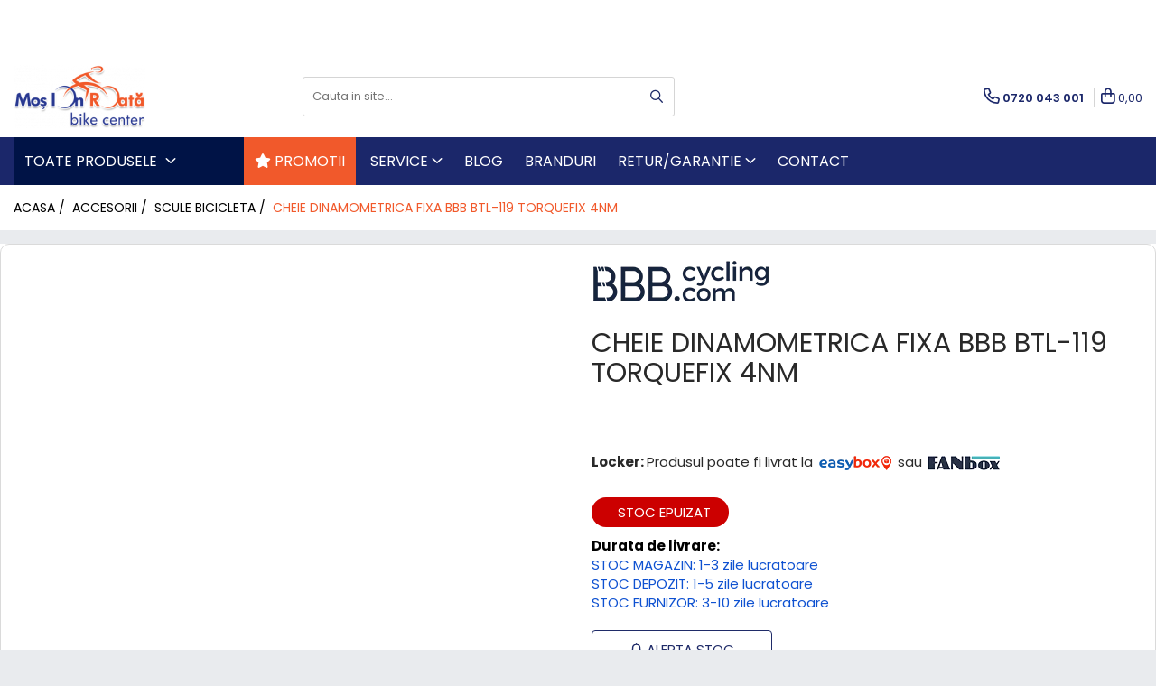

--- FILE ---
content_type: text/html; charset=UTF-8
request_url: https://www.mosionroata.ro/cheie-dinamometrica-fixa-bbb-btl-119-torquefix-4nm.html
body_size: 51226
content:
<!DOCTYPE html>

<html lang="ro-ro">

	<head>
		<meta charset="UTF-8">

		<script src="https://gomagcdn.ro/themes/fashion/js/lazysizes.min.js?v=10201350-4.243" async=""></script>

		<script>
			function g_js(callbk){typeof callbk === 'function' ? window.addEventListener("DOMContentLoaded", callbk, false) : false;}
		</script>

					<link rel="icon" sizes="48x48" href="https://gomagcdn.ro/domains/mosionroata.ro/files/favicon/favicon2113.png">
			<link rel="apple-touch-icon" sizes="180x180" href="https://gomagcdn.ro/domains/mosionroata.ro/files/favicon/favicon2113.png">
		
		<style>
			/*body.loading{overflow:hidden;}
			body.loading #wrapper{opacity: 0;visibility: hidden;}
			body #wrapper{opacity: 1;visibility: visible;transition:all .1s ease-out;}*/

			.main-header .main-menu{min-height:43px;}
			.-g-hide{visibility:hidden;opacity:0;}

					</style>
		
		<link rel="preconnect" href="https://gomagcdn.ro"><link rel="dns-prefetch" href="https://fonts.googleapis.com" /><link rel="dns-prefetch" href="https://fonts.gstatic.com" /><link rel="dns-prefetch" href="https://connect.facebook.net" /><link rel="dns-prefetch" href="https://www.facebook.com" /><link rel="dns-prefetch" href="https://www.googletagmanager.com" /><link rel="dns-prefetch" href="https://retargeting.newsmanapp.com" /><link rel="dns-prefetch" href="https://www.google.com" />

					<link rel="preload" as="image" href="https://gomagcdn.ro/domains/mosionroata.ro/files/product/large/cheie-dinamometrica-fixa-bbb-btl-119-torquefix-4nm-15682-481640.jpg"   >
		
		<link rel="preload" href="https://gomagcdn.ro/themes/fashion/js/plugins.js?v=10201350-4.243" as="script">

		
					<link rel="preload" href="https://www.mosionroata.ro/theme/default.js?v=41765975365" as="script">
				
		<link rel="preload" href="https://gomagcdn.ro/themes/fashion/js/dev.js?v=10201350-4.243" as="script">

		
					<link rel="stylesheet" href="https://gomagcdn.ro/themes/fashion/css/main-min.css?v=10201350-4.243-1" data-values='{"blockScripts": "1"}'>
		
					<link rel="stylesheet" href="https://www.mosionroata.ro/theme/default.css?v=41765975365">
		
						<link rel="stylesheet" href="https://gomagcdn.ro/themes/fashion/css/dev-style.css?v=10201350-4.243-1">
		
		
		
		<link rel="alternate" hreflang="x-default" href="https://www.mosionroata.ro/cheie-dinamometrica-fixa-bbb-btl-119-torquefix-4nm.html">
									<!-- Global site tag (gtag.js) - Google Ads: 951602837 -->
<script async src="https://www.googletagmanager.com/gtag/js?id=AW-951602837"></script>
<script>
  window.dataLayer = window.dataLayer || [];
  function gtag(){dataLayer.push(arguments);}
  gtag('js', new Date());

  gtag('config', 'AW-951602837');
</script>
<script>
  gtag('config', 'AW-951602837/SjYPCKezs-YCEJWd4cUD', {
    'phone_conversion_number': '0720 043 001'
  });
</script> <script id="Cookiebot" src="https://consent.cookiebot.com/uc.js" data-cbid="e394fe97-44c7-4602-9809-a74f90de7da5" data-blockingmode="auto" type="text/javascript"></script>					
		<meta name="expires" content="never">
		<meta name="revisit-after" content="1 days">
					<meta name="author" content="Gomag">
				<title>Cheie Dinamometrica Fixa BBB BTL-119 TorqueFix 4nM</title>


					<meta name="robots" content="index,follow" />
						
		<meta name="description" content="Cheie Dinamometrica Fixa BBB BTL-119 TorqueFix 4nM">
		<meta class="viewport" name="viewport" content="width=device-width, initial-scale=1.0, user-scalable=no">
							<meta property="og:description" content="Caracteristici:  Cheie dinamometrica fixa de 1/4   Cuplu presetat: 4nM Hex: 2,3,4,5,6, Torx: T25 Greutate: 146g Dimensiune: 25x85x85 "/>
							<meta property="og:image" content="https://gomagcdn.ro/domains/mosionroata.ro/files/product/large/cheie-dinamometrica-fixa-bbb-btl-119-torquefix-4nm-15682-481640.jpg"/>
															<link rel="canonical" href="https://www.mosionroata.ro/cheie-dinamometrica-fixa-bbb-btl-119-torquefix-4nm.html" />
			<meta property="og:url" content="https://www.mosionroata.ro/cheie-dinamometrica-fixa-bbb-btl-119-torquefix-4nm.html"/>
						
		<meta name="distribution" content="Global">
		<meta name="owner" content="www.mosionroata.ro">
		<meta name="publisher" content="www.mosionroata.ro">
		<meta name="rating" content="General">
		<meta name="copyright" content="Copyright www.mosionroata.ro 2026. All rights reserved">
		<link rel="search" href="https://www.mosionroata.ro/opensearch.ro.xml" type="application/opensearchdescription+xml" title="Cautare"/>

		
							<script src="https://gomagcdn.ro/themes/fashion/js/jquery-2.1.4.min.js"></script>
			<script defer src="https://gomagcdn.ro/themes/fashion/js/jquery.autocomplete.js?v=20181023"></script>
			<script src="https://gomagcdn.ro/themes/fashion/js/gomag.config.js?v=10201350-4.243"></script>
			<script src="https://gomagcdn.ro/themes/fashion/js/gomag.js?v=10201350-4.243"></script>
		
													<script>
	var items = [];

	items.push(
		{
			id		:'BTL-11904',
			name	:'Cheie Dinamometrica Fixa BBB BTL-119 TorqueFix 4nM',
			brand	:'BBB',
			category:'Scule bicicleta',
			price	:97.0000,
			google_business_vertical: 'retail'
		}
	);

	gtag('event', 'view_item', {
		items: [items],
		currency: "Lei",
		value: "97.0000",
		send_to: 'AW-951602837'
	});
		gtag('event', 'page_view', {
		send_to: 'AW-951602837',
		value: 97.0000,
		items: [{
			id: 'BTL-11904',
			google_business_vertical: 'retail'
		}]
		});
	</script><script>	
	$(document).ready(function(){
		
		$(document).on('click', $GomagConfig.cartSummaryItemRemoveButton, function() {
			var productId = $(this).attr("data-product");
			var productSku = $(this).attr("data-productsku");
			var productPrice = $(this).attr("data-productprice");
			var productQty = $(this).attr("data-qty");
			
			gtag('event', 'remove_from_cart', {
					send_to	: 'AW-951602837',
					value	: parseFloat(productQty) * parseFloat(productPrice),
					items:[{
						id		: productSku,
						quantity: productQty,
						price	: productPrice		 
				}]
			})
			
		})
	
		$(document).on('click', $GomagConfig.checkoutItemRemoveButton, function() {
			
			var itemKey = $(this).attr('id').replace('__checkoutItemRemove','');
			var productId = $(this).data("product");
			var productSku = $(this).attr("productsku");
			var productPrice = $(this).attr("productprice");
			var productQty = $('#quantityToAdd_'+itemKey).val();
			
			gtag('event', 'remove_from_cart', {
				send_to	: 'AW-951602837',
				value	: parseFloat(productQty) * parseFloat(productPrice),
				items	:[{
					id		: productSku,
					quantity: productQty,
					price	: productPrice
				}]
			})
			
		})
	});		
	
</script>
<!-- Global site tag (gtag.js) - Google Analytics -->
<script async src="https://www.googletagmanager.com/gtag/js?id=G-2FHWH6KBS3"></script>
	<script>
 window.dataLayer = window.dataLayer || [];
  function gtag(){dataLayer.push(arguments);}
    var cookieValue = '';
  var name = 'g_c_consent' + "=";
  var decodedCookie = decodeURIComponent(document.cookie);
  var ca = decodedCookie.split(';');
  for(var i = 0; i <ca.length; i++) {
	var c = ca[i];
	while (c.charAt(0) == ' ') {
	  c = c.substring(1);
	}
	if (c.indexOf(name) == 0) {
	  cookieValue = c.substring(name.length, c.length);
	}
  }



if(cookieValue == ''){
	gtag('consent', 'default', {
	  'ad_storage': 'granted',
	  'ad_user_data': 'granted',
	  'ad_personalization': 'granted',
	  'analytics_storage': 'granted',
	  'personalization_storage': 'granted',
	  'functionality_storage': 'granted',
	  'security_storage': 'granted'
	});
	} else if(cookieValue != '-1'){


			gtag('consent', 'default', {
			'ad_storage': 'granted',
			'ad_user_data': 'granted',
			'ad_personalization': 'granted',
			'analytics_storage': 'granted',
			'personalization_storage': 'granted',
			'functionality_storage': 'granted',
			'security_storage': 'granted'
		});
	} else {
	 gtag('consent', 'default', {
		  'ad_storage': 'denied',
		  'ad_user_data': 'denied',
		  'ad_personalization': 'denied',
		  'analytics_storage': 'denied',
			'personalization_storage': 'denied',
			'functionality_storage': 'denied',
			'security_storage': 'denied'
		});

		 }
</script>
<script>

	
  gtag('js', new Date());

 
$.Gomag.bind('Cookie/Policy/Consent/Denied', function(){
	gtag('consent', 'update', {
		  'ad_storage': 'denied',
		  'ad_user_data': 'denied',
		  'ad_personalization': 'denied',
		  'analytics_storage': 'denied',
			'personalization_storage': 'denied',
			'functionality_storage': 'denied',
			'security_storage': 'denied'
		});
		})
$.Gomag.bind('Cookie/Policy/Consent/Granted', function(){
	gtag('consent', 'update', {
		  'ad_storage': 'granted',
		  'ad_user_data': 'granted',
		  'ad_personalization': 'granted',
		  'analytics_storage': 'granted',
			'personalization_storage': 'granted',
			'functionality_storage': 'granted',
			'security_storage': 'granted'
		});
		})
  gtag('config', 'G-2FHWH6KBS3', {allow_enhanced_conversions: true });
</script>
<script>
	function gaBuildProductVariant(product)
	{
		let _return = '';
		if(product.version != undefined)
		{
			$.each(product.version, function(i, a){
				_return += (_return == '' ? '' : ', ')+a.value;
			})
		}
		return _return;
	}

</script>
<script>
	$.Gomag.bind('Product/Add/To/Cart/After/Listing', function gaProductAddToCartLV4(event, data) {
		if(data.product !== undefined) {
			var gaProduct = false;
			if(typeof(gaProducts) != 'undefined' && gaProducts[data.product.id] != undefined)
			{
				gaProduct = gaProducts[data.product.id];

			}

			if(gaProduct == false)
			{
				gaProduct = {};
				gaProduct.item_id = data.product.sku;
				gaProduct.currency = data.product.currency ? (String(data.product.currency).toLowerCase() == 'lei' ? 'RON' : data.product.currency) : 'RON';
				gaProduct.item_name =  data.product.name ;
				gaProduct.item_variant= gaBuildProductVariant(data.product);
				gaProduct.item_brand = data.product.brand;
				gaProduct.item_category = data.product.category;

			}

			gaProduct.price = parseFloat(data.product.price).toFixed(2);
			gaProduct.quantity = data.product.productQuantity;
			gtag("event", "add_to_cart", {
				currency: gaProduct.currency,
				value: parseFloat(gaProduct.price) * parseFloat(gaProduct.quantity),
				items: [
					gaProduct
				]
			});

		}
	})
	$.Gomag.bind('Product/Add/To/Cart/After/Details', function gaProductAddToCartDV4(event, data){

		if(data.product !== undefined){

			var gaProduct = false;
			if(
				typeof(gaProducts) != 'undefined'
				&&
				gaProducts[data.product.id] != undefined
			)
			{
				var gaProduct = gaProducts[data.product.id];
			}

			if(gaProduct == false)
			{
				gaProduct = {};
				gaProduct.item_id = data.product.sku;
				gaProduct.currency = data.product.currency ? (String(data.product.currency).toLowerCase() == 'lei' ? 'RON' : data.product.currency) : 'RON';
				gaProduct.item_name =  data.product.name ;
				gaProduct.item_variant= gaBuildProductVariant(data.product);
				gaProduct.item_brand = data.product.brand;
				gaProduct.item_category = data.product.category;

			}

			gaProduct.price = parseFloat(data.product.price).toFixed(2);
			gaProduct.quantity = data.product.productQuantity;


			gtag("event", "add_to_cart", {
			  currency: gaProduct.currency,
			  value: parseFloat(gaProduct.price) * parseFloat(gaProduct.quantity),
			  items: [
				gaProduct
			  ]
			});
        }

	})
	 $.Gomag.bind('Product/Remove/From/Cart', function gaProductRemovedFromCartV4(event, data){
		var envData = $.Gomag.getEnvData();
		var products = envData.products;

		if(data.data.product !== undefined && products[data.data.product] !== undefined){


			var dataProduct = products[data.data.product];


			gaProduct = {};
			gaProduct.item_id = dataProduct.sku;

			gaProduct.item_name =   dataProduct.name ;
			gaProduct.currency = dataProduct.currency ? (String(dataProduct.currency).toLowerCase() == 'lei' ? 'RON' : dataProduct.currency) : 'RON';
			gaProduct.item_category = dataProduct.category;
			gaProduct.item_brand = dataProduct.brand;
			gaProduct.price = parseFloat(dataProduct.price).toFixed(2);
			gaProduct.quantity = data.data.quantity;
			gaProduct.item_variant= gaBuildProductVariant(dataProduct);
			gtag("event", "remove_from_cart", {
			  currency: gaProduct.currency,
			  value: parseFloat(gaProduct.price) * parseFloat(gaProduct.quantity),
			  items: [
				gaProduct
			  ]
			});
        }

	});

	 $.Gomag.bind('Cart/Quantity/Update', function gaCartQuantityUpdateV4(event, data){
		var envData = $.Gomag.getEnvData();
		var products = envData.products;
		if(!data.data.finalQuantity || !data.data.initialQuantity)
		{
			return false;
		}
		var dataProduct = products[data.data.product];
		if(dataProduct == undefined)
		{
			return false;
		}

		gaProduct = {};
		gaProduct.item_id = dataProduct.sku;
		gaProduct.currency = dataProduct.currency ? (String(dataProduct.currency).toLowerCase() == 'lei' ? 'RON' : dataProduct.currency) : 'RON';
		gaProduct.item_name =  dataProduct.name ;

		gaProduct.item_category = dataProduct.category;
		gaProduct.item_brand = dataProduct.brand;
		gaProduct.price = parseFloat(dataProduct.price).toFixed(2);
		gaProduct.item_variant= gaBuildProductVariant(dataProduct);
		if(parseFloat(data.data.initialQuantity) < parseFloat(data.data.finalQuantity))
		{
			var quantity = parseFloat(data.data.finalQuantity) - parseFloat(data.data.initialQuantity);
			gaProduct.quantity = quantity;

			gtag("event", "add_to_cart", {
			  currency: gaProduct.currency,
			  value: parseFloat(gaProduct.price) * parseFloat(gaProduct.quantity),
			  items: [
				gaProduct
			  ]
			});
		}
		else if(parseFloat(data.data.initialQuantity) > parseFloat(data.data.finalQuantity))
		{
			var quantity = parseFloat(data.data.initialQuantity) - parseFloat(data.data.finalQuantity);
			gaProduct.quantity = quantity;
			gtag("event", "remove_from_cart", {
			  currency: gaProduct.currency,
			  value: parseFloat(gaProduct.price) * parseFloat(gaProduct.quantity),
			  items: [
				gaProduct
			  ]
			});
		}

	});

</script>
<script>
function gmsc(name, value)
{
	if(value != undefined && value)
	{
		var expires = new Date();
		expires.setTime(expires.getTime() + parseInt(3600*24*1000*90));
		document.cookie = encodeURIComponent(name) + "=" + encodeURIComponent(value) + '; expires='+ expires.toUTCString() + "; path=/";
	}
}
let gmqs = window.location.search;
let gmup = new URLSearchParams(gmqs);
gmsc('g_sc', gmup.get('shop_campaign'));
gmsc('shop_utm_campaign', gmup.get('utm_campaign'));
gmsc('shop_utm_medium', gmup.get('utm_medium'));
gmsc('shop_utm_source', gmup.get('utm_source'));
</script>	<style>
		.grecaptcha-badge { visibility: hidden; }
		.recaptchaTos {text-align: center;}
		.recaptchaTos p {font-size: 80%;color: #999;}
	</style>
	<script src="https://www.google.com/recaptcha/api.js?render=6LclYLsrAAAAANISWroF--zpSe2iuESrouKY2FXW"></script>
<script>
    (function (w, d, s, o, t, r) {
        w.__aqpxConfig = {
            platform: 'gomag',
            appId: 1137,
            debugMode: false,
            dataLayer: 'dataLayerAq',
            events: ['default', 'default_consent', 'view_item', 'add_to_cart', 'remove_from_cart', 'add_to_wishlist', 'purchase', 'begin_checkout', 'view_cart', 'view_item_list']
        };
        w.__aqpxQueue = w.__aqpxQueue || [];
        w.AQPX = w.AQPX || function () { w.__aqpxQueue.push(arguments) };
        t = d.createElement(s);
        r = d.getElementsByTagName(s)[0];
        t.async = 1;
        t.src = o;
        r.parentNode.insertBefore(t, r);
    })(window, document, 'script', '//cdn.aqurate.ai/pixel/js/aqpx.min.js#latest-generation');
</script><!-- Facebook Pixel Code -->
				<script>
				!function(f,b,e,v,n,t,s){if(f.fbq)return;n=f.fbq=function(){n.callMethod?
				n.callMethod.apply(n,arguments):n.queue.push(arguments)};if(!f._fbq)f._fbq=n;
				n.push=n;n.loaded=!0;n.version="2.0";n.queue=[];t=b.createElement(e);t.async=!0;
				t.src=v;s=b.getElementsByTagName(e)[0];s.parentNode.insertBefore(t,s)}(window,
				document,"script","//connect.facebook.net/en_US/fbevents.js");

				fbq("init", "211997506817815");
				fbq("track", "PageView");</script>
				<!-- End Facebook Pixel Code -->
				<script>
				$.Gomag.bind('User/Ajax/Data/Loaded', function(event, data){
					if(data != undefined && data.data != undefined)
					{
						var eventData = data.data;
						if(eventData.facebookUserData != undefined)
						{
							$('body').append(eventData.facebookUserData);
						}
					}
				})
				</script>
				<meta name="facebook-domain-verification" content="h6grjjpnsvdnmepz1dgxlz8i7q611i" /><script>
	$.Gomag.bind('Product/Add/To/Cart/After/Listing', function(event, data){
		if(data.product !== undefined){
			gtag('event', 'add_to_cart', {
				send_to	: 'AW-951602837',
				value	: parseFloat(data.product.productQuantity) * parseFloat(data.product.price),
				items	:[{
					id		: data.product.sku,
					name	: data.product.name,
					brand	: data.product.brand,
					category: data.product.category,
					quantity: data.product.productQuantity,
					price	: data.product.price
				 
			}]
		   })
        }
	})
	$.Gomag.bind('Product/Add/To/Cart/After/Details', function(event, data){
		
		if(data.product !== undefined){
			gtag('event', 'add_to_cart', {
				send_to: 'AW-951602837',
				value: parseFloat(data.product.productQuantity) * parseFloat(data.product.price),
				items: [{
					id: data.product.sku,
					name		: data.product.name,
					brand		: data.product.brand,
					category	: data.product.category,
					quantity	: data.product.productQuantity,
					price		: data.product.price
				}]	
			})
		}
	})
   
</script><meta name="google-site-verification" content="NLy5Z4R3miUrIJUrVHwIj_SZ_kKmihn9a-tnpBJQrJY" />					
		
	</head>

	<body class="" style="">

		<script >
			function _addCss(url, attribute, value, loaded){
				var _s = document.createElement('link');
				_s.rel = 'stylesheet';
				_s.href = url;
				_s.type = 'text/css';
				if(attribute)
				{
					_s.setAttribute(attribute, value)
				}
				if(loaded){
					_s.onload = function(){
						var dom = document.getElementsByTagName('body')[0];
						//dom.classList.remove('loading');
					}
				}
				var _st = document.getElementsByTagName('link')[0];
				_st.parentNode.insertBefore(_s, _st);
			}
			//_addCss('https://fonts.googleapis.com/css2?family=Open+Sans:ital,wght@0,300;0,400;0,600;0,700;1,300;1,400&display=swap');
			_addCss('https://gomagcdn.ro/themes/_fonts/Open-Sans.css');

		</script>
		<script>
				/*setTimeout(
				  function()
				  {
				   document.getElementsByTagName('body')[0].classList.remove('loading');
				  }, 1000);*/
		</script>
							
		
		<div id="wrapper">
			<!-- BLOCK:73d6ec64b90f979432fa5e77df6906d6 start -->
<div id="_cartSummary" class="hide"></div>

<script >
	$(document).ready(function() {

		$(document).on('keypress', '.-g-input-loader', function(){
			$(this).addClass('-g-input-loading');
		})

		$.Gomag.bind('Product/Add/To/Cart/After', function(eventResponse, properties)
		{
									var data = JSON.parse(properties.data);
			$('.q-cart').html(data.quantity);
			if(parseFloat(data.quantity) > 0)
			{
				$('.q-cart').removeClass('hide');
			}
			else
			{
				$('.q-cart').addClass('hide');
			}
			$('.cartPrice').html(data.subtotal + ' ' + data.currency);
			$('.cartProductCount').html(data.quantity);


		})
		$('#_cartSummary').on('updateCart', function(event, cart) {
			var t = $(this);

			$.get('https://www.mosionroata.ro/cart-update', {
				cart: cart
			}, function(data) {

				$('.q-cart').html(data.quantity);
				if(parseFloat(data.quantity) > 0)
				{
					$('.q-cart').removeClass('hide');
				}
				else
				{
					$('.q-cart').addClass('hide');
				}
				$('.cartPrice').html(data.subtotal + ' ' + data.currency);
				$('.cartProductCount').html(data.quantity);
			}, 'json');
			window.ga = window.ga || function() {
				(ga.q = ga.q || []).push(arguments)
			};
			ga('send', 'event', 'Buton', 'Click', 'Adauga_Cos');
		});

		if(window.gtag_report_conversion) {
			$(document).on("click", 'li.phone-m', function() {
				var phoneNo = $('li.phone-m').children( "a").attr('href');
				gtag_report_conversion(phoneNo);
			});

		}

	});
</script>


	<div class="cart-dd cart-side _cartShow cart-closed"></div>

<header class="main-header container-bg clearfix" data-block="headerBlock">
	<div class="discount-tape container-h full -g-hide" id="_gomagHellobar">
<style>
.discount-tape{position: relative;width:100%;padding:0;text-align:center;font-size:14px;overflow: hidden;z-index:99;}
.discount-tape a{color: #ffffff;}
.Gomag-HelloBar{padding:10px;}
@media screen and (max-width: 767px){.discount-tape{font-size:13px;}}
</style>
<div class="Gomag-HelloBar" style="background: #1B276A;color: #ffffff;">
	
		<div class="hellobar-wrapper"> <div class="hellobar-icon">&#9201;&#65039;</div>  <div class="hellobar-text"><span style="font-size:16px;">S&#226;mb&#259;t&#259;&#160;<strong><u>24.01.2026</u></strong>, Mo&#537; Ion Roat&#259; este <strong><span class="hellobar-closed">&#206;NCHIS</span></strong>. V&#259; mul&#539;umim pentru &#238;n&#539;elegere!</span></div>  <div class="hellobar-icon">&#9201;&#65039;</div> </div>
			
			<style>
			.Gomag-HelloBar{padding-right:45px!important;}
			.closeHelloBar{display: flex;align-items: center;justify-content: center;position: absolute;top: 0;bottom: 0;right: 10px;height: 24px;width: 24px;margin: auto;text-align:center;font-size:18px;line-height: 1;color:#444!important;background: #fff;border-radius: 50%;}
			.closeHelloBar .fa{font-weight:400;}
			@media screen and (max-width: 767px){.closeHelloBar{top: 8px;margin:0;}}
		</style>
		<a href="#" rel="nofollow" class="closeHelloBar -g-no-url"><i class="fa fa-close" aria-hidden="true"></i></a>

		<script>
			$(document).ready(function(){
				$(document).on('click', '.closeHelloBar', function(){
					$.Gomag.setCookie('widget27', '1', 86400000, true);
					$('.Gomag-HelloBar').remove();
					$('#_gomagHellobar').hide();
				})
			})
		</script>
	</div>
<div class="clear"></div>
</div>

		
	<div class="top-head-bg container-h full">

		<div class="top-head container-h">
			<div class="row">
				<div class="col-md-3 col-sm-3 col-xs-5 logo-h">
					
	<a href="https://www.mosionroata.ro" id="logo" data-pageId="2">
		<img src="https://gomagcdn.ro/domains/mosionroata.ro/files/company/mir-contur-umbra-3246857616-4701562875.webp" fetchpriority="high" class="img-responsive" alt="Magazinul de biciclete Mos Ion Roata" title="Totul pentru ciclism" width="200" height="50" style="width:auto;">
	</a>
				</div>
				<div class="col-md-4 col-sm-4 col-xs-7 main search-form-box">
					
<form name="search-form" class="search-form" action="https://www.mosionroata.ro/produse" id="_searchFormMainHeader">

	<input id="_autocompleteSearchMainHeader" name="c" class="input-placeholder -g-input-loader" type="text" placeholder="Cauta in site..." aria-label="Search"  value="">
	<button id="_doSearch" class="search-button" aria-hidden="true">
		<i class="fa fa-search" aria-hidden="true"></i>
	</button>

				<script >
			$(document).ready(function() {

				$('#_autocompleteSearchMainHeader').autocomplete({
					serviceUrl: 'https://www.mosionroata.ro/autocomplete',
					minChars: 2,
					deferRequestBy: 700,
					appendTo: '#_searchFormMainHeader',
					width: parseInt($('#_doSearch').offset().left) - parseInt($('#_autocompleteSearchMainHeader').offset().left),
					formatResult: function(suggestion, currentValue) {
						return suggestion.value;
					},
					onSelect: function(suggestion) {
						$(this).val(suggestion.data);
					},
					onSearchComplete: function(suggestion) {
						$(this).removeClass('-g-input-loading');
					}
				});
				$(document).on('click', '#_doSearch', function(e){
					e.preventDefault();
					if($('#_autocompleteSearchMainHeader').val() != '')
					{
						$('#_searchFormMainHeader').submit();
					}
				})
			});
		</script>
	

</form>
				</div>
				<div class="col-md-5 col-sm-5 acount-section">
					
<ul>
	<li class="search-m hide">
		<a href="#" class="-g-no-url" aria-label="Cauta in site..." data-pageId="">
			<i class="fa fa-search search-open" aria-hidden="true"></i>
			<i style="display:none" class="fa fa-times search-close" aria-hidden="true"></i>
		</a>
	</li>
	<li class="-g-user-icon -g-user-icon-empty">
			
	</li>
	
				<li class="contact-header">
			<a href="tel:0720 043 001" aria-label="Contacteaza-ne" data-pageId="3">
				<i class="fa fa-phone" aria-hidden="true"></i>
								<span>0720 043 001</span>
			</a>
		</li>
			<li class="wishlist-header hide">
		<a href="https://www.mosionroata.ro/wishlist" aria-label="Wishlist" data-pageId="28">
			<span class="-g-wishlist-product-count -g-hide"></span>
			<i class="fa fa-heart-o" aria-hidden="true"></i>
			<span class="">Favorite</span>
		</a>
	</li>
	<li class="cart-header-btn cart">
		<a class="cart-drop _showCartHeader" href="https://www.mosionroata.ro/cos-de-cumparaturi" aria-label="Cos de cumparaturi">
			<span class="q-cart hide">0</span>
			<i class="fa fa-shopping-bag" aria-hidden="true"></i>
			<span class="count cartPrice">0,00
				
			</span>
		</a>
			</li>

	</ul>

	<script>
		$(document).ready(function() {
			//Cart
							$.Gomag.bind('Product/Add/To/Cart/Validate', function(){
					if($('#-g-cart-dropdown').length)
					{
						$('.close-side-cart').click();
						$('#-g-cart-dropdown').remove();
					}
				})
				$(document).on('click', '.cart', function(e){
					e.preventDefault();
					$.Gomag.showCartSummary('div._cartShow');
					if($('.cart-side').length){
						$('.menu-wrapper').addClass('cart_side_opened');
					}
				});
				$(document).on('click', '.close-side-cart', function(){
					$.Gomag.hideCartSummary('div._cartShow');
					$('div._cartShow').removeClass('cart-open');
					if($('.cart-side').length){
						$('.menu-wrapper').removeClass('cart_side_opened');
					}
					$.Gomag.getUserAjaxData();
				});
						$(document).on('click', '.dropdown-toggle', function() {
				window.location = $(this).attr('href');
			})
		})
	</script>

				</div>
			</div>
		</div>
	</div>


<div id="navigation">
	<nav id="main-menu" class="main-menu container-h full clearfix">
		<a href="#" class="menu-trg -g-no-url" title="Produse">
			<span>&nbsp;</span>
		</a>
		
<div class="container-h nav-menu-hh clearfix">

	<!-- BASE MENU -->
	<ul class="
			nav-menu base-menu
			
			
		">

		<li class="all-product-button menu-drop">
			<a class="" href="#mm-2">Toate Produsele <i class="fa fa-angle-down"></i></a>
			<div class="menu-dd">
				

	<ul class="FH">
			
		<li class="ifDrop __GomagMM ">
							<a
					href="https://www.mosionroata.ro/biciclete"
					class="  "
					rel="  "
					
					title="Biciclete"
					data-Gomag='{"image":"https:\/\/gomagcdn.ro\/domains\/mosionroata.ro\/files\/category\/original\/Biciclete26798.png"}'
					data-block-name="mainMenuD0"
					data-pageId= "80"
					data-block="mainMenuD">
											<img class="category-icon" alt="Biciclete" title="Biciclete" src="https://gomagcdn.ro/domains/mosionroata.ro/files/category/original/Biciclete26798.png" loading="lazy">
											<span class="list">Biciclete</span>
						<i class="fa fa-angle-right"></i>
				</a>

										<ul class="drop-list clearfix w100">
															<li class="image">
																	</li>
																																						<li class="fl">
										<div class="col">
											<p class="title">
												<a
												href="https://www.mosionroata.ro/biciclete-mountainbike"
												class="title    "
												rel="  "
												
												title="Biciclete Mountainbike"
												data-Gomag=''
												data-block-name="mainMenuD1"
												data-block="mainMenuD"
												data-pageId= "80"
												>
																										Biciclete Mountainbike
												</a>
											</p>
																						
										</div>
									</li>
																																<li class="fl">
										<div class="col">
											<p class="title">
												<a
												href="https://www.mosionroata.ro/biciclete-cursiere-cyclocross-gravel"
												class="title    "
												rel="  "
												
												title="Biciclete Cursiere, Gravel si Cyclocross"
												data-Gomag=''
												data-block-name="mainMenuD1"
												data-block="mainMenuD"
												data-pageId= "80"
												>
																										Biciclete Cursiere, Gravel si Cyclocross
												</a>
											</p>
																						
										</div>
									</li>
																																<li class="fl">
										<div class="col">
											<p class="title">
												<a
												href="https://www.mosionroata.ro/biciclete-copii"
												class="title    "
												rel="  "
												
												title="Biciclete Copii"
												data-Gomag=''
												data-block-name="mainMenuD1"
												data-block="mainMenuD"
												data-pageId= "80"
												>
																										Biciclete Copii
												</a>
											</p>
																						
										</div>
									</li>
																																<li class="fl">
										<div class="col">
											<p class="title">
												<a
												href="https://www.mosionroata.ro/biciclete-de-oras"
												class="title    "
												rel="  "
												
												title="Biciclete de Oras si Trekking"
												data-Gomag=''
												data-block-name="mainMenuD1"
												data-block="mainMenuD"
												data-pageId= "80"
												>
																										Biciclete de Oras si Trekking
												</a>
											</p>
																						
										</div>
									</li>
																																<li class="fl">
										<div class="col">
											<p class="title">
												<a
												href="https://www.mosionroata.ro/biciclete-bmx-dirt"
												class="title    "
												rel="  "
												
												title="Biciclete BMX/Dirt"
												data-Gomag=''
												data-block-name="mainMenuD1"
												data-block="mainMenuD"
												data-pageId= "80"
												>
																										Biciclete BMX/Dirt
												</a>
											</p>
																						
										</div>
									</li>
																																<li class="fl">
										<div class="col">
											<p class="title">
												<a
												href="https://www.mosionroata.ro/biciclete-de-dama"
												class="title    "
												rel="  "
												
												title="Biciclete de dama"
												data-Gomag=''
												data-block-name="mainMenuD1"
												data-block="mainMenuD"
												data-pageId= "80"
												>
																										Biciclete de dama
												</a>
											</p>
																						
										</div>
									</li>
																																<li class="fl">
										<div class="col">
											<p class="title">
												<a
												href="https://www.mosionroata.ro/biciclete-cruisere"
												class="title    "
												rel="  "
												
												title="Biciclete Cruisere"
												data-Gomag=''
												data-block-name="mainMenuD1"
												data-block="mainMenuD"
												data-pageId= "80"
												>
																										Biciclete Cruisere
												</a>
											</p>
																						
										</div>
									</li>
																																<li class="fl">
										<div class="col">
											<p class="title">
												<a
												href="https://www.mosionroata.ro/biciclete-pliabile"
												class="title    "
												rel="  "
												
												title="Biciclete Pliabile"
												data-Gomag=''
												data-block-name="mainMenuD1"
												data-block="mainMenuD"
												data-pageId= "80"
												>
																										Biciclete Pliabile
												</a>
											</p>
																						
										</div>
									</li>
																																<li class="fl">
										<div class="col">
											<p class="title">
												<a
												href="https://www.mosionroata.ro/biciclete-clasice"
												class="title    "
												rel="  "
												
												title="Biciclete Clasice"
												data-Gomag=''
												data-block-name="mainMenuD1"
												data-block="mainMenuD"
												data-pageId= "80"
												>
																										Biciclete Clasice
												</a>
											</p>
																						
										</div>
									</li>
																																<li class="fl">
										<div class="col">
											<p class="title">
												<a
												href="https://www.mosionroata.ro/e-bike-uri"
												class="title    "
												rel="  "
												
												title="e-Bike-uri"
												data-Gomag=''
												data-block-name="mainMenuD1"
												data-block="mainMenuD"
												data-pageId= "80"
												>
																										e-Bike-uri
												</a>
											</p>
																						
										</div>
									</li>
																													</ul>
									
		</li>
		
		<li class="ifDrop __GomagMM ">
								<a
						href="https://www.mosionroata.ro/biciclete-electrice"
						class="    "
						rel="  "
						
						title="Biciclete electrice"
						data-Gomag='{"image":"https:\/\/gomagcdn.ro\/domains\/mosionroata.ro\/files\/category\/original\/Biciclete Electrice1147.png"}'
						data-block-name="mainMenuD0"  data-block="mainMenuD" data-pageId= "80">
													<img class="category-icon" src="https://gomagcdn.ro/domains/mosionroata.ro/files/category/original/Biciclete Electrice1147.png" loading="lazy">
												<span class="list">Biciclete electrice</span>
					</a>
				
		</li>
		
		<li class="ifDrop __GomagMM ">
							<a
					href="https://www.mosionroata.ro/piese-biciclete"
					class="  "
					rel="  "
					
					title="Piese biciclete"
					data-Gomag='{"image":"https:\/\/gomagcdn.ro\/domains\/mosionroata.ro\/files\/category\/original\/Piese 29714.png"}'
					data-block-name="mainMenuD0"
					data-pageId= "80"
					data-block="mainMenuD">
											<img class="category-icon" alt="Piese biciclete" title="Piese biciclete" src="https://gomagcdn.ro/domains/mosionroata.ro/files/category/original/Piese 29714.png" loading="lazy">
											<span class="list">Piese biciclete</span>
						<i class="fa fa-angle-right"></i>
				</a>

										<ul class="drop-list clearfix w100">
															<li class="image">
																	</li>
																																						<li class="fl">
										<div class="col">
											<p class="title">
												<a
												href="https://www.mosionroata.ro/transmisie-bicicleta"
												class="title    "
												rel="  "
												
												title="Transmisie bicicleta"
												data-Gomag=''
												data-block-name="mainMenuD1"
												data-block="mainMenuD"
												data-pageId= "80"
												>
																										Transmisie bicicleta
												</a>
											</p>
																																															<a
														href="https://www.mosionroata.ro/angrenaje-foi-si-brate-pedaliere"
														rel="  "
														
														title="Angrenaje, foi si brate pedaliere"
														class="    "
														data-Gomag=''
														data-block-name="mainMenuD2"
														data-block="mainMenuD"
														data-pageId=""
													>
																												<i class="fa fa-angle-right"></i>
														<span>Angrenaje, foi si brate pedaliere</span>
													</a>
																									<a
														href="https://www.mosionroata.ro/pinioane"
														rel="  "
														
														title="Pinioane"
														class="    "
														data-Gomag=''
														data-block-name="mainMenuD2"
														data-block="mainMenuD"
														data-pageId=""
													>
																												<i class="fa fa-angle-right"></i>
														<span>Pinioane</span>
													</a>
																									<a
														href="https://www.mosionroata.ro/lanturi-zale-rapide-nituri-lant"
														rel="  "
														
														title="Lanturi, zale rapide, nituri lant"
														class="    "
														data-Gomag=''
														data-block-name="mainMenuD2"
														data-block="mainMenuD"
														data-pageId=""
													>
																												<i class="fa fa-angle-right"></i>
														<span>Lanturi, zale rapide, nituri lant</span>
													</a>
																									<a
														href="https://www.mosionroata.ro/schimbatoare-de-viteza"
														rel="  "
														
														title="Schimbatoare de viteza"
														class="    "
														data-Gomag=''
														data-block-name="mainMenuD2"
														data-block="mainMenuD"
														data-pageId=""
													>
																												<i class="fa fa-angle-right"></i>
														<span>Schimbatoare de viteza</span>
													</a>
																									<a
														href="https://www.mosionroata.ro/butuci-pedalieri"
														rel="  "
														
														title="Butuci pedalieri"
														class="    "
														data-Gomag=''
														data-block-name="mainMenuD2"
														data-block="mainMenuD"
														data-pageId=""
													>
																												<i class="fa fa-angle-right"></i>
														<span>Butuci pedalieri</span>
													</a>
																							
										</div>
									</li>
																																<li class="fl">
										<div class="col">
											<p class="title">
												<a
												href="https://www.mosionroata.ro/ghidoane-coarne-si-pipe"
												class="title    "
												rel="  "
												
												title="Directie bicicleta"
												data-Gomag=''
												data-block-name="mainMenuD1"
												data-block="mainMenuD"
												data-pageId= "80"
												>
																										Directie bicicleta
												</a>
											</p>
																																															<a
														href="https://www.mosionroata.ro/ghidoane"
														rel="  "
														
														title="Ghidoane"
														class="    "
														data-Gomag=''
														data-block-name="mainMenuD2"
														data-block="mainMenuD"
														data-pageId=""
													>
																												<i class="fa fa-angle-right"></i>
														<span>Ghidoane</span>
													</a>
																									<a
														href="https://www.mosionroata.ro/pipe-ghidon"
														rel="  "
														
														title="Pipe ghidon"
														class="    "
														data-Gomag=''
														data-block-name="mainMenuD2"
														data-block="mainMenuD"
														data-pageId=""
													>
																												<i class="fa fa-angle-right"></i>
														<span>Pipe ghidon</span>
													</a>
																									<a
														href="https://www.mosionroata.ro/extensii-ghidon-coarne"
														rel="  "
														
														title="Extensii ghidon (Coarne)"
														class="    "
														data-Gomag=''
														data-block-name="mainMenuD2"
														data-block="mainMenuD"
														data-pageId=""
													>
																												<i class="fa fa-angle-right"></i>
														<span>Extensii ghidon (Coarne)</span>
													</a>
																									<a
														href="https://www.mosionroata.ro/cuvete-furca"
														rel="  "
														
														title="Cuvete furca"
														class="    "
														data-Gomag=''
														data-block-name="mainMenuD2"
														data-block="mainMenuD"
														data-pageId=""
													>
																												<i class="fa fa-angle-right"></i>
														<span>Cuvete furca</span>
													</a>
																									<a
														href="https://www.mosionroata.ro/mansoane-si-ghidoline"
														rel="  "
														
														title="Mansoane si Ghidoline"
														class="    "
														data-Gomag=''
														data-block-name="mainMenuD2"
														data-block="mainMenuD"
														data-pageId=""
													>
																												<i class="fa fa-angle-right"></i>
														<span>Mansoane si Ghidoline</span>
													</a>
																							
										</div>
									</li>
																																<li class="fl">
										<div class="col">
											<p class="title">
												<a
												href="https://www.mosionroata.ro/roti-si-componente-roti"
												class="title    "
												rel="  "
												
												title="Roti si componente roti"
												data-Gomag=''
												data-block-name="mainMenuD1"
												data-block="mainMenuD"
												data-pageId= "80"
												>
																										Roti si componente roti
												</a>
											</p>
																																															<a
														href="https://www.mosionroata.ro/roti-complete"
														rel="  "
														
														title="Roti complete"
														class="    "
														data-Gomag=''
														data-block-name="mainMenuD2"
														data-block="mainMenuD"
														data-pageId=""
													>
																												<i class="fa fa-angle-right"></i>
														<span>Roti complete</span>
													</a>
																									<a
														href="https://www.mosionroata.ro/butuci-roti"
														rel="  "
														
														title="Butuci roti"
														class="    "
														data-Gomag=''
														data-block-name="mainMenuD2"
														data-block="mainMenuD"
														data-pageId=""
													>
																												<i class="fa fa-angle-right"></i>
														<span>Butuci roti</span>
													</a>
																									<a
														href="https://www.mosionroata.ro/jante-bicicleta"
														rel="  "
														
														title="Jante bicicleta"
														class="    "
														data-Gomag=''
														data-block-name="mainMenuD2"
														data-block="mainMenuD"
														data-pageId=""
													>
																												<i class="fa fa-angle-right"></i>
														<span>Jante bicicleta</span>
													</a>
																									<a
														href="https://www.mosionroata.ro/accesorii-roti-si-jante"
														rel="  "
														
														title="Accesorii roti si jante"
														class="    "
														data-Gomag=''
														data-block-name="mainMenuD2"
														data-block="mainMenuD"
														data-pageId=""
													>
																												<i class="fa fa-angle-right"></i>
														<span>Accesorii roti si jante</span>
													</a>
																									<a
														href="https://www.mosionroata.ro/spite-si-nipluri"
														rel="  "
														
														title="Spite si Nipluri"
														class="    "
														data-Gomag=''
														data-block-name="mainMenuD2"
														data-block="mainMenuD"
														data-pageId=""
													>
																												<i class="fa fa-angle-right"></i>
														<span>Spite si Nipluri</span>
													</a>
																									<a
														href="https://www.mosionroata.ro/roti-ajutatoare"
														rel="  "
														
														title="Roti ajutatoare"
														class="    "
														data-Gomag=''
														data-block-name="mainMenuD2"
														data-block="mainMenuD"
														data-pageId=""
													>
																												<i class="fa fa-angle-right"></i>
														<span>Roti ajutatoare</span>
													</a>
																							
										</div>
									</li>
																																<li class="fl">
										<div class="col">
											<p class="title">
												<a
												href="https://www.mosionroata.ro/frane-si-componente"
												class="title    "
												rel="  "
												
												title="Frane si componente"
												data-Gomag=''
												data-block-name="mainMenuD1"
												data-block="mainMenuD"
												data-pageId= "80"
												>
																										Frane si componente
												</a>
											</p>
																																															<a
														href="https://www.mosionroata.ro/frane-pe-disc"
														rel="  "
														
														title="Frane pe disc"
														class="    "
														data-Gomag=''
														data-block-name="mainMenuD2"
														data-block="mainMenuD"
														data-pageId=""
													>
																												<i class="fa fa-angle-right"></i>
														<span>Frane pe disc</span>
													</a>
																									<a
														href="https://www.mosionroata.ro/frane-pe-janta"
														rel="  "
														
														title="Frane pe janta"
														class="    "
														data-Gomag=''
														data-block-name="mainMenuD2"
														data-block="mainMenuD"
														data-pageId=""
													>
																												<i class="fa fa-angle-right"></i>
														<span>Frane pe janta</span>
													</a>
																									<a
														href="https://www.mosionroata.ro/rotoare-discuri-frana"
														rel="  "
														
														title="Rotoare/Discuri frana"
														class="    "
														data-Gomag=''
														data-block-name="mainMenuD2"
														data-block="mainMenuD"
														data-pageId=""
													>
																												<i class="fa fa-angle-right"></i>
														<span>Rotoare/Discuri frana</span>
													</a>
																									<a
														href="https://www.mosionroata.ro/placute-frana"
														rel="  "
														
														title="Placute frana"
														class="    "
														data-Gomag=''
														data-block-name="mainMenuD2"
														data-block="mainMenuD"
														data-pageId=""
													>
																												<i class="fa fa-angle-right"></i>
														<span>Placute frana</span>
													</a>
																									<a
														href="https://www.mosionroata.ro/saboti-frana"
														rel="  "
														
														title="Saboti frana"
														class="    "
														data-Gomag=''
														data-block-name="mainMenuD2"
														data-block="mainMenuD"
														data-pageId=""
													>
																												<i class="fa fa-angle-right"></i>
														<span>Saboti frana</span>
													</a>
																									<a
														href="https://www.mosionroata.ro/uleiuri-pentru-frane-hidraulice"
														rel="  "
														
														title="Uleiuri pentru frane hidraulice"
														class="    "
														data-Gomag=''
														data-block-name="mainMenuD2"
														data-block="mainMenuD"
														data-pageId=""
													>
																												<i class="fa fa-angle-right"></i>
														<span>Uleiuri pentru frane hidraulice</span>
													</a>
																									<a
														href="https://www.mosionroata.ro/accesorii-frane"
														rel="  "
														
														title="Accesorii frane"
														class="    "
														data-Gomag=''
														data-block-name="mainMenuD2"
														data-block="mainMenuD"
														data-pageId=""
													>
																												<i class="fa fa-angle-right"></i>
														<span>Accesorii frane</span>
													</a>
																							
										</div>
									</li>
																																<li class="fl">
										<div class="col">
											<p class="title">
												<a
												href="https://www.mosionroata.ro/cauciucuri-si-camere-bicicleta"
												class="title    "
												rel="  "
												
												title="Cauciucuri si camere bicicleta"
												data-Gomag=''
												data-block-name="mainMenuD1"
												data-block="mainMenuD"
												data-pageId= "80"
												>
																										Cauciucuri si camere bicicleta
												</a>
											</p>
																																															<a
														href="https://www.mosionroata.ro/cauciucuri-bicicleta-anvelope"
														rel="  "
														
														title="Cauciucuri bicicleta - Anvelope"
														class="    "
														data-Gomag=''
														data-block-name="mainMenuD2"
														data-block="mainMenuD"
														data-pageId=""
													>
																												<i class="fa fa-angle-right"></i>
														<span>Cauciucuri bicicleta - Anvelope</span>
													</a>
																									<a
														href="https://www.mosionroata.ro/camere-bicicleta"
														rel="  "
														
														title="Camere bicicleta"
														class="    "
														data-Gomag=''
														data-block-name="mainMenuD2"
														data-block="mainMenuD"
														data-pageId=""
													>
																												<i class="fa fa-angle-right"></i>
														<span>Camere bicicleta</span>
													</a>
																									<a
														href="https://www.mosionroata.ro/accesorii-cauciucuri-si-camere"
														rel="  "
														
														title="Accesorii cauciucuri si camere"
														class="    "
														data-Gomag=''
														data-block-name="mainMenuD2"
														data-block="mainMenuD"
														data-pageId=""
													>
																												<i class="fa fa-angle-right"></i>
														<span>Accesorii cauciucuri si camere</span>
													</a>
																							
										</div>
									</li>
																																<li class="fl">
										<div class="col">
											<p class="title">
												<a
												href="https://www.mosionroata.ro/sei-tije-sa-si-coliere-tija-sa"
												class="title    "
												rel="  "
												
												title="Sei, tije sa si coliere tija sa"
												data-Gomag=''
												data-block-name="mainMenuD1"
												data-block="mainMenuD"
												data-pageId= "80"
												>
																										Sei, tije sa si coliere tija sa
												</a>
											</p>
																																															<a
														href="https://www.mosionroata.ro/sa-bicicleta"
														rel="  "
														
														title="Sa si husa sa bicicleta"
														class="    "
														data-Gomag=''
														data-block-name="mainMenuD2"
														data-block="mainMenuD"
														data-pageId=""
													>
																												<i class="fa fa-angle-right"></i>
														<span>Sa si husa sa bicicleta</span>
													</a>
																									<a
														href="https://www.mosionroata.ro/tije-de-sa-bicicleta"
														rel="  "
														
														title="Tije de sa"
														class="    "
														data-Gomag=''
														data-block-name="mainMenuD2"
														data-block="mainMenuD"
														data-pageId=""
													>
																												<i class="fa fa-angle-right"></i>
														<span>Tije de sa</span>
													</a>
																									<a
														href="https://www.mosionroata.ro/coliere-tije-sa-bicicleta"
														rel="  "
														
														title="Coliere tije sa bicicleta"
														class="    "
														data-Gomag=''
														data-block-name="mainMenuD2"
														data-block="mainMenuD"
														data-pageId=""
													>
																												<i class="fa fa-angle-right"></i>
														<span>Coliere tije sa bicicleta</span>
													</a>
																							
										</div>
									</li>
																																<li class="fl">
										<div class="col">
											<p class="title">
												<a
												href="https://www.mosionroata.ro/tubeless-insertii-si-solutii-anti-pana"
												class="title    "
												rel="  "
												
												title="Tubeless, insertii si solutii anti-pana"
												data-Gomag=''
												data-block-name="mainMenuD1"
												data-block="mainMenuD"
												data-pageId= "80"
												>
																										Tubeless, insertii si solutii anti-pana
												</a>
											</p>
																																															<a
														href="https://www.mosionroata.ro/kit-uri-tubeless"
														rel="  "
														
														title="Kit-uri tubeless"
														class="    "
														data-Gomag=''
														data-block-name="mainMenuD2"
														data-block="mainMenuD"
														data-pageId=""
													>
																												<i class="fa fa-angle-right"></i>
														<span>Kit-uri tubeless</span>
													</a>
																									<a
														href="https://www.mosionroata.ro/valve-tubeless"
														rel="  "
														
														title="Valve tubeless"
														class="    "
														data-Gomag=''
														data-block-name="mainMenuD2"
														data-block="mainMenuD"
														data-pageId=""
													>
																												<i class="fa fa-angle-right"></i>
														<span>Valve tubeless</span>
													</a>
																									<a
														href="https://www.mosionroata.ro/banda-tubeless"
														rel="  "
														
														title="Banda tubeless"
														class="    "
														data-Gomag=''
														data-block-name="mainMenuD2"
														data-block="mainMenuD"
														data-pageId=""
													>
																												<i class="fa fa-angle-right"></i>
														<span>Banda tubeless</span>
													</a>
																									<a
														href="https://www.mosionroata.ro/insertii-anvelope"
														rel="  "
														
														title="Insertii anvelope"
														class="    "
														data-Gomag=''
														data-block-name="mainMenuD2"
														data-block="mainMenuD"
														data-pageId=""
													>
																												<i class="fa fa-angle-right"></i>
														<span>Insertii anvelope</span>
													</a>
																									<a
														href="https://www.mosionroata.ro/solutii-tubeless-și-anti-pana"
														rel="  "
														
														title="Solutii tubeless și anti-pana"
														class="    "
														data-Gomag=''
														data-block-name="mainMenuD2"
														data-block="mainMenuD"
														data-pageId=""
													>
																												<i class="fa fa-angle-right"></i>
														<span>Solutii tubeless și anti-pana</span>
													</a>
																							
										</div>
									</li>
																																<li class="fl">
										<div class="col">
											<p class="title">
												<a
												href="https://www.mosionroata.ro/manete"
												class="title    "
												rel="  "
												
												title="Manete"
												data-Gomag=''
												data-block-name="mainMenuD1"
												data-block="mainMenuD"
												data-pageId= "80"
												>
																										Manete
												</a>
											</p>
																																															<a
														href="https://www.mosionroata.ro/manete-de-frana"
														rel="  "
														
														title="Manete de frana"
														class="    "
														data-Gomag=''
														data-block-name="mainMenuD2"
														data-block="mainMenuD"
														data-pageId=""
													>
																												<i class="fa fa-angle-right"></i>
														<span>Manete de frana</span>
													</a>
																									<a
														href="https://www.mosionroata.ro/manete-de-schimbator"
														rel="  "
														
														title="Manete de schimbator"
														class="    "
														data-Gomag=''
														data-block-name="mainMenuD2"
														data-block="mainMenuD"
														data-pageId=""
													>
																												<i class="fa fa-angle-right"></i>
														<span>Manete de schimbator</span>
													</a>
																									<a
														href="https://www.mosionroata.ro/manete-schimbator-frana"
														rel="  "
														
														title="Manete schimbator+frana"
														class="    "
														data-Gomag=''
														data-block-name="mainMenuD2"
														data-block="mainMenuD"
														data-pageId=""
													>
																												<i class="fa fa-angle-right"></i>
														<span>Manete schimbator+frana</span>
													</a>
																							
										</div>
									</li>
																																<li class="fl">
										<div class="col">
											<p class="title">
												<a
												href="https://www.mosionroata.ro/cadre-si-accesorii-cadre"
												class="title    "
												rel="  "
												
												title="Cadre si accesorii cadre"
												data-Gomag=''
												data-block-name="mainMenuD1"
												data-block="mainMenuD"
												data-pageId= "80"
												>
																										Cadre si accesorii cadre
												</a>
											</p>
																																															<a
														href="https://www.mosionroata.ro/cadre-bicicleta"
														rel="  "
														
														title="Cadre bicicleta"
														class="    "
														data-Gomag=''
														data-block-name="mainMenuD2"
														data-block="mainMenuD"
														data-pageId=""
													>
																												<i class="fa fa-angle-right"></i>
														<span>Cadre bicicleta</span>
													</a>
																									<a
														href="https://www.mosionroata.ro/urechi-cadru"
														rel="  "
														
														title="Urechi cadru"
														class="    "
														data-Gomag=''
														data-block-name="mainMenuD2"
														data-block="mainMenuD"
														data-pageId=""
													>
																												<i class="fa fa-angle-right"></i>
														<span>Urechi cadru</span>
													</a>
																									<a
														href="https://www.mosionroata.ro/accesorii-cadre"
														rel="  "
														
														title="Accesorii cadre"
														class="    "
														data-Gomag=''
														data-block-name="mainMenuD2"
														data-block="mainMenuD"
														data-pageId=""
													>
																												<i class="fa fa-angle-right"></i>
														<span>Accesorii cadre</span>
													</a>
																							
										</div>
									</li>
																																<li class="fl">
										<div class="col">
											<p class="title">
												<a
												href="https://www.mosionroata.ro/furci-si-suspensii-spate"
												class="title    "
												rel="  "
												
												title="Furci si Suspensii spate"
												data-Gomag=''
												data-block-name="mainMenuD1"
												data-block="mainMenuD"
												data-pageId= "80"
												>
																										Furci si Suspensii spate
												</a>
											</p>
																																															<a
														href="https://www.mosionroata.ro/furci"
														rel="  "
														
														title="Furci bicicleta"
														class="    "
														data-Gomag=''
														data-block-name="mainMenuD2"
														data-block="mainMenuD"
														data-pageId=""
													>
																												<i class="fa fa-angle-right"></i>
														<span>Furci bicicleta</span>
													</a>
																									<a
														href="https://www.mosionroata.ro/piese-suspensii"
														rel="  "
														
														title="Piese suspensii"
														class="    "
														data-Gomag=''
														data-block-name="mainMenuD2"
														data-block="mainMenuD"
														data-pageId=""
													>
																												<i class="fa fa-angle-right"></i>
														<span>Piese suspensii</span>
													</a>
																									<a
														href="https://www.mosionroata.ro/amortizoare-spate"
														rel="  "
														
														title="Amortizoare Spate"
														class="    "
														data-Gomag=''
														data-block-name="mainMenuD2"
														data-block="mainMenuD"
														data-pageId=""
													>
																												<i class="fa fa-angle-right"></i>
														<span>Amortizoare Spate</span>
													</a>
																							
										</div>
									</li>
																																<li class="fl">
										<div class="col">
											<p class="title">
												<a
												href="https://www.mosionroata.ro/pedale-placute-accesorii-pedale"
												class="title    "
												rel="  "
												
												title="Pedale, placute si accesorii pedale"
												data-Gomag=''
												data-block-name="mainMenuD1"
												data-block="mainMenuD"
												data-pageId= "80"
												>
																										Pedale, placute si accesorii pedale
												</a>
											</p>
																																															<a
														href="https://www.mosionroata.ro/pedale-bicicleta"
														rel="  "
														
														title="Pedale bicicleta"
														class="    "
														data-Gomag=''
														data-block-name="mainMenuD2"
														data-block="mainMenuD"
														data-pageId=""
													>
																												<i class="fa fa-angle-right"></i>
														<span>Pedale bicicleta</span>
													</a>
																									<a
														href="https://www.mosionroata.ro/placute-pedale-bicicleta"
														rel="  "
														
														title="Placute pedale bicicleta"
														class="    "
														data-Gomag=''
														data-block-name="mainMenuD2"
														data-block="mainMenuD"
														data-pageId=""
													>
																												<i class="fa fa-angle-right"></i>
														<span>Placute pedale bicicleta</span>
													</a>
																									<a
														href="https://www.mosionroata.ro/accesorii-pedale"
														rel="  "
														
														title="Accesorii pedale"
														class="    "
														data-Gomag=''
														data-block-name="mainMenuD2"
														data-block="mainMenuD"
														data-pageId=""
													>
																												<i class="fa fa-angle-right"></i>
														<span>Accesorii pedale</span>
													</a>
																							
										</div>
									</li>
																																<li class="fl">
										<div class="col">
											<p class="title">
												<a
												href="https://www.mosionroata.ro/cabluri-camasi-conducte"
												class="title    "
												rel="  "
												
												title="Cabluri, camasi, conducte"
												data-Gomag=''
												data-block-name="mainMenuD1"
												data-block="mainMenuD"
												data-pageId= "80"
												>
																										Cabluri, camasi, conducte
												</a>
											</p>
																						
										</div>
									</li>
																																<li class="fl">
										<div class="col">
											<p class="title">
												<a
												href="https://www.mosionroata.ro/rulmenti"
												class="title    "
												rel="  "
												
												title="Rulmenti"
												data-Gomag=''
												data-block-name="mainMenuD1"
												data-block="mainMenuD"
												data-pageId= "80"
												>
																										Rulmenti
												</a>
											</p>
																						
										</div>
									</li>
																																<li class="fl">
										<div class="col">
											<p class="title">
												<a
												href="https://www.mosionroata.ro/componente-electrice"
												class="title    "
												rel="  "
												
												title="Componente Electrice"
												data-Gomag=''
												data-block-name="mainMenuD1"
												data-block="mainMenuD"
												data-pageId= "80"
												>
																										Componente Electrice
												</a>
											</p>
																						
										</div>
									</li>
																																<li class="fl">
										<div class="col">
											<p class="title">
												<a
												href="https://www.mosionroata.ro/piese-biciclete-electrice"
												class="title    "
												rel="  "
												
												title="Piese biciclete electrice"
												data-Gomag=''
												data-block-name="mainMenuD1"
												data-block="mainMenuD"
												data-pageId= "80"
												>
																										Piese biciclete electrice
												</a>
											</p>
																						
										</div>
									</li>
																													</ul>
									
		</li>
		
		<li class="ifDrop __GomagMM ">
							<a
					href="https://www.mosionroata.ro/accesorii"
					class="  "
					rel="  "
					
					title="Accesorii"
					data-Gomag='{"image":"https:\/\/gomagcdn.ro\/domains\/mosionroata.ro\/files\/category\/original\/Accesorii 27164.png"}'
					data-block-name="mainMenuD0"
					data-pageId= "80"
					data-block="mainMenuD">
											<img class="category-icon" alt="Accesorii" title="Accesorii" src="https://gomagcdn.ro/domains/mosionroata.ro/files/category/original/Accesorii 27164.png" loading="lazy">
											<span class="list">Accesorii</span>
						<i class="fa fa-angle-right"></i>
				</a>

										<ul class="drop-list clearfix w100">
															<li class="image">
																	</li>
																																						<li class="fl">
										<div class="col">
											<p class="title">
												<a
												href="https://www.mosionroata.ro/ciclocomputere-gps-uri-si-ceasuri"
												class="title    "
												rel="  "
												
												title="Ciclocomputere, GPS-uri si Smartwatch-uri"
												data-Gomag=''
												data-block-name="mainMenuD1"
												data-block="mainMenuD"
												data-pageId= "80"
												>
																										Ciclocomputere, GPS-uri si Smartwatch-uri
												</a>
											</p>
																																															<a
														href="https://www.mosionroata.ro/ciclocomputere-si-accesorii"
														rel="  "
														
														title="Ciclocomputere si GPS-uri"
														class="    "
														data-Gomag=''
														data-block-name="mainMenuD2"
														data-block="mainMenuD"
														data-pageId=""
													>
																												<i class="fa fa-angle-right"></i>
														<span>Ciclocomputere si GPS-uri</span>
													</a>
																									<a
														href="https://www.mosionroata.ro/accesorii-ciclocomputere-si-gps-uri"
														rel="  "
														
														title="Accesorii ciclocomputere si GPS-uri"
														class="    "
														data-Gomag=''
														data-block-name="mainMenuD2"
														data-block="mainMenuD"
														data-pageId=""
													>
																												<i class="fa fa-angle-right"></i>
														<span>Accesorii ciclocomputere si GPS-uri</span>
													</a>
																									<a
														href="https://www.mosionroata.ro/ceasuri"
														rel="  "
														
														title="Smartwatch-uri si Ceasuri"
														class="    "
														data-Gomag=''
														data-block-name="mainMenuD2"
														data-block="mainMenuD"
														data-pageId=""
													>
																												<i class="fa fa-angle-right"></i>
														<span>Smartwatch-uri si Ceasuri</span>
													</a>
																							
										</div>
									</li>
																																<li class="fl">
										<div class="col">
											<p class="title">
												<a
												href="https://www.mosionroata.ro/portbagaje-cosuri-genti"
												class="title    "
												rel="  "
												
												title="Portbagaje, Cosuri, Genti, Rucsaci"
												data-Gomag=''
												data-block-name="mainMenuD1"
												data-block="mainMenuD"
												data-pageId= "80"
												>
																										Portbagaje, Cosuri, Genti, Rucsaci
												</a>
											</p>
																																															<a
														href="https://www.mosionroata.ro/portbagaje-bicicleta"
														rel="  "
														
														title="Portbagaje bicicleta"
														class="    "
														data-Gomag=''
														data-block-name="mainMenuD2"
														data-block="mainMenuD"
														data-pageId=""
													>
																												<i class="fa fa-angle-right"></i>
														<span>Portbagaje bicicleta</span>
													</a>
																									<a
														href="https://www.mosionroata.ro/cosuri-bicicleta"
														rel="  "
														
														title="Cosuri bicicleta"
														class="    "
														data-Gomag=''
														data-block-name="mainMenuD2"
														data-block="mainMenuD"
														data-pageId=""
													>
																												<i class="fa fa-angle-right"></i>
														<span>Cosuri bicicleta</span>
													</a>
																									<a
														href="https://www.mosionroata.ro/genti-bicicleta"
														rel="  "
														
														title="Genti bicicleta"
														class="    "
														data-Gomag=''
														data-block-name="mainMenuD2"
														data-block="mainMenuD"
														data-pageId=""
													>
																												<i class="fa fa-angle-right"></i>
														<span>Genti bicicleta</span>
													</a>
																									<a
														href="https://www.mosionroata.ro/rucsaci"
														rel="  "
														
														title="Rucsaci"
														class="    "
														data-Gomag=''
														data-block-name="mainMenuD2"
														data-block="mainMenuD"
														data-pageId=""
													>
																												<i class="fa fa-angle-right"></i>
														<span>Rucsaci</span>
													</a>
																							
										</div>
									</li>
																																<li class="fl">
										<div class="col">
											<p class="title">
												<a
												href="https://www.mosionroata.ro/aripi-noroi-si-protectii-cadru"
												class="title    "
												rel="  "
												
												title="Aripi noroi si protectii cadru"
												data-Gomag=''
												data-block-name="mainMenuD1"
												data-block="mainMenuD"
												data-pageId= "80"
												>
																										Aripi noroi si protectii cadru
												</a>
											</p>
																																															<a
														href="https://www.mosionroata.ro/aripi-si-protectii"
														rel="  "
														
														title="Aparatori de noroi"
														class="    "
														data-Gomag=''
														data-block-name="mainMenuD2"
														data-block="mainMenuD"
														data-pageId=""
													>
																												<i class="fa fa-angle-right"></i>
														<span>Aparatori de noroi</span>
													</a>
																									<a
														href="https://www.mosionroata.ro/protectii-cadru-bicicleta"
														rel="  "
														
														title="Protectii cadru bicicleta"
														class="    "
														data-Gomag=''
														data-block-name="mainMenuD2"
														data-block="mainMenuD"
														data-pageId=""
													>
																												<i class="fa fa-angle-right"></i>
														<span>Protectii cadru bicicleta</span>
													</a>
																							
										</div>
									</li>
																																<li class="fl">
										<div class="col">
											<p class="title">
												<a
												href="https://www.mosionroata.ro/bidoane-si-suporti"
												class="title    "
												rel="  "
												
												title="Bidoane si Suporti"
												data-Gomag=''
												data-block-name="mainMenuD1"
												data-block="mainMenuD"
												data-pageId= "80"
												>
																										Bidoane si Suporti
												</a>
											</p>
																																															<a
														href="https://www.mosionroata.ro/bidoane-de-apa"
														rel="  "
														
														title="Bidoane de apa"
														class="    "
														data-Gomag=''
														data-block-name="mainMenuD2"
														data-block="mainMenuD"
														data-pageId=""
													>
																												<i class="fa fa-angle-right"></i>
														<span>Bidoane de apa</span>
													</a>
																									<a
														href="https://www.mosionroata.ro/suporti-de-bidon"
														rel="  "
														
														title="Suporti de bidon"
														class="    "
														data-Gomag=''
														data-block-name="mainMenuD2"
														data-block="mainMenuD"
														data-pageId=""
													>
																												<i class="fa fa-angle-right"></i>
														<span>Suporti de bidon</span>
													</a>
																							
										</div>
									</li>
																																<li class="fl">
										<div class="col">
											<p class="title">
												<a
												href="https://www.mosionroata.ro/lumini"
												class="title    "
												rel="  "
												
												title="Lumini"
												data-Gomag=''
												data-block-name="mainMenuD1"
												data-block="mainMenuD"
												data-pageId= "80"
												>
																										Lumini
												</a>
											</p>
																						
										</div>
									</li>
																																<li class="fl">
										<div class="col">
											<p class="title">
												<a
												href="https://www.mosionroata.ro/antifurturi-bicicleta"
												class="title    "
												rel="  "
												
												title="Antifurturi bicicleta"
												data-Gomag=''
												data-block-name="mainMenuD1"
												data-block="mainMenuD"
												data-pageId= "80"
												>
																										Antifurturi bicicleta
												</a>
											</p>
																						
										</div>
									</li>
																																<li class="fl">
										<div class="col">
											<p class="title">
												<a
												href="https://www.mosionroata.ro/pompe"
												class="title    "
												rel="  "
												
												title="Pompe"
												data-Gomag=''
												data-block-name="mainMenuD1"
												data-block="mainMenuD"
												data-pageId= "80"
												>
																										Pompe
												</a>
											</p>
																						
										</div>
									</li>
																																<li class="fl">
										<div class="col">
											<p class="title">
												<a
												href="https://www.mosionroata.ro/scule-bicicleta"
												class="title    "
												rel="  "
												
												title="Scule bicicleta"
												data-Gomag=''
												data-block-name="mainMenuD1"
												data-block="mainMenuD"
												data-pageId= "80"
												>
																										Scule bicicleta
												</a>
											</p>
																						
										</div>
									</li>
																																<li class="fl">
										<div class="col">
											<p class="title">
												<a
												href="https://www.mosionroata.ro/sonerii"
												class="title    "
												rel="  "
												
												title="Sonerii"
												data-Gomag=''
												data-block-name="mainMenuD1"
												data-block="mainMenuD"
												data-pageId= "80"
												>
																										Sonerii
												</a>
											</p>
																						
										</div>
									</li>
																																<li class="fl">
										<div class="col">
											<p class="title">
												<a
												href="https://www.mosionroata.ro/oglinzi"
												class="title    "
												rel="  "
												
												title="Oglinzi"
												data-Gomag=''
												data-block-name="mainMenuD1"
												data-block="mainMenuD"
												data-pageId= "80"
												>
																										Oglinzi
												</a>
											</p>
																						
										</div>
									</li>
																																<li class="fl">
										<div class="col">
											<p class="title">
												<a
												href="https://www.mosionroata.ro/cricuri"
												class="title    "
												rel="  "
												
												title="Cricuri"
												data-Gomag=''
												data-block-name="mainMenuD1"
												data-block="mainMenuD"
												data-pageId= "80"
												>
																										Cricuri
												</a>
											</p>
																						
										</div>
									</li>
																																<li class="fl">
										<div class="col">
											<p class="title">
												<a
												href="https://www.mosionroata.ro/articole-de-intretinere"
												class="title    "
												rel="  "
												
												title="Articole de Intretinere"
												data-Gomag=''
												data-block-name="mainMenuD1"
												data-block="mainMenuD"
												data-pageId= "80"
												>
																										Articole de Intretinere
												</a>
											</p>
																						
										</div>
									</li>
																																<li class="fl">
										<div class="col">
											<p class="title">
												<a
												href="https://www.mosionroata.ro/standuri-si-suporti"
												class="title    "
												rel="  "
												
												title="Standuri si Suporti depozitare"
												data-Gomag=''
												data-block-name="mainMenuD1"
												data-block="mainMenuD"
												data-pageId= "80"
												>
																										Standuri si Suporti depozitare
												</a>
											</p>
																						
										</div>
									</li>
																																<li class="fl">
										<div class="col">
											<p class="title">
												<a
												href="https://www.mosionroata.ro/scaune-copii"
												class="title    "
												rel="  "
												
												title="Scaune Copii"
												data-Gomag=''
												data-block-name="mainMenuD1"
												data-block="mainMenuD"
												data-pageId= "80"
												>
																										Scaune Copii
												</a>
											</p>
																						
										</div>
									</li>
																																<li class="fl">
										<div class="col">
											<p class="title">
												<a
												href="https://www.mosionroata.ro/hometrainere-si-rulouri"
												class="title    "
												rel="  "
												
												title="Hometrainere si rulouri"
												data-Gomag=''
												data-block-name="mainMenuD1"
												data-block="mainMenuD"
												data-pageId= "80"
												>
																										Hometrainere si rulouri
												</a>
											</p>
																						
										</div>
									</li>
																																<li class="fl">
										<div class="col">
											<p class="title">
												<a
												href="https://www.mosionroata.ro/sisteme-de-transport"
												class="title    "
												rel="  "
												
												title="Sisteme de Transport"
												data-Gomag=''
												data-block-name="mainMenuD1"
												data-block="mainMenuD"
												data-pageId= "80"
												>
																										Sisteme de Transport
												</a>
											</p>
																						
										</div>
									</li>
																																<li class="fl">
										<div class="col">
											<p class="title">
												<a
												href="https://www.mosionroata.ro/suport-telefon-bicicleta-si-accesorii"
												class="title    "
												rel="  "
												
												title="Suport telefon bicicleta si accesorii"
												data-Gomag=''
												data-block-name="mainMenuD1"
												data-block="mainMenuD"
												data-pageId= "80"
												>
																										Suport telefon bicicleta si accesorii
												</a>
											</p>
																						
										</div>
									</li>
																																<li class="fl">
										<div class="col">
											<p class="title">
												<a
												href="https://www.mosionroata.ro/stickere-si-abtibilduri"
												class="title    "
												rel="  "
												
												title="Stickere si abtibilduri"
												data-Gomag=''
												data-block-name="mainMenuD1"
												data-block="mainMenuD"
												data-pageId= "80"
												>
																										Stickere si abtibilduri
												</a>
											</p>
																						
										</div>
									</li>
																																<li class="fl">
										<div class="col">
											<p class="title">
												<a
												href="https://www.mosionroata.ro/reflectorizante"
												class="title    "
												rel="  "
												
												title="Reflectorizante"
												data-Gomag=''
												data-block-name="mainMenuD1"
												data-block="mainMenuD"
												data-pageId= "80"
												>
																										Reflectorizante
												</a>
											</p>
																						
										</div>
									</li>
																																<li class="fl">
										<div class="col">
											<p class="title">
												<a
												href="https://www.mosionroata.ro/baterii"
												class="title    "
												rel="  "
												
												title="Baterii"
												data-Gomag=''
												data-block-name="mainMenuD1"
												data-block="mainMenuD"
												data-pageId= "80"
												>
																										Baterii
												</a>
											</p>
																						
										</div>
									</li>
																																<li class="fl">
										<div class="col">
											<p class="title">
												<a
												href="https://www.mosionroata.ro/carduri-si-vouchere"
												class="title    "
												rel="  "
												
												title="Carduri si vouchere"
												data-Gomag=''
												data-block-name="mainMenuD1"
												data-block="mainMenuD"
												data-pageId= "80"
												>
																										Carduri si vouchere
												</a>
											</p>
																						
										</div>
									</li>
																													</ul>
									
		</li>
		
		<li class="ifDrop __GomagMM ">
							<a
					href="https://www.mosionroata.ro/imbracaminte-ciclism"
					class="  "
					rel="  "
					
					title="Imbracaminte ciclism"
					data-Gomag='{"image":"https:\/\/gomagcdn.ro\/domains\/mosionroata.ro\/files\/category\/original\/Imbracaminte Ciclism 34145.png"}'
					data-block-name="mainMenuD0"
					data-pageId= "80"
					data-block="mainMenuD">
											<img class="category-icon" alt="Imbracaminte ciclism" title="Imbracaminte ciclism" src="https://gomagcdn.ro/domains/mosionroata.ro/files/category/original/Imbracaminte Ciclism 34145.png" loading="lazy">
											<span class="list">Imbracaminte ciclism</span>
						<i class="fa fa-angle-right"></i>
				</a>

										<ul class="drop-list clearfix w100">
															<li class="image">
																	</li>
																																						<li class="fl">
										<div class="col">
											<p class="title">
												<a
												href="https://www.mosionroata.ro/tricouri-si-bluze-ciclism"
												class="title    "
												rel="  "
												
												title="Tricouri si bluze ciclism"
												data-Gomag=''
												data-block-name="mainMenuD1"
												data-block="mainMenuD"
												data-pageId= "80"
												>
																										Tricouri si bluze ciclism
												</a>
											</p>
																																															<a
														href="https://www.mosionroata.ro/tricouri-cu-maneca-scurta"
														rel="  "
														
														title="Tricouri cu maneca scurta"
														class="    "
														data-Gomag=''
														data-block-name="mainMenuD2"
														data-block="mainMenuD"
														data-pageId=""
													>
																												<i class="fa fa-angle-right"></i>
														<span>Tricouri cu maneca scurta</span>
													</a>
																									<a
														href="https://www.mosionroata.ro/tricouri-cu-maneca-lunga"
														rel="  "
														
														title="Tricouri cu maneca lunga"
														class="    "
														data-Gomag=''
														data-block-name="mainMenuD2"
														data-block="mainMenuD"
														data-pageId=""
													>
																												<i class="fa fa-angle-right"></i>
														<span>Tricouri cu maneca lunga</span>
													</a>
																									<a
														href="https://www.mosionroata.ro/tricouri-si-bluze-de-dama"
														rel="  "
														
														title="Tricouri si bluze de dama"
														class="    "
														data-Gomag=''
														data-block-name="mainMenuD2"
														data-block="mainMenuD"
														data-pageId=""
													>
																												<i class="fa fa-angle-right"></i>
														<span>Tricouri si bluze de dama</span>
													</a>
																							
										</div>
									</li>
																																<li class="fl">
										<div class="col">
											<p class="title">
												<a
												href="https://www.mosionroata.ro/pantaloni-ciclism"
												class="title    "
												rel="  "
												
												title="Pantaloni ciclism"
												data-Gomag=''
												data-block-name="mainMenuD1"
												data-block="mainMenuD"
												data-pageId= "80"
												>
																										Pantaloni ciclism
												</a>
											</p>
																																															<a
														href="https://www.mosionroata.ro/pantaloni-scurti"
														rel="  "
														
														title="Pantaloni scurti"
														class="    "
														data-Gomag=''
														data-block-name="mainMenuD2"
														data-block="mainMenuD"
														data-pageId=""
													>
																												<i class="fa fa-angle-right"></i>
														<span>Pantaloni scurti</span>
													</a>
																									<a
														href="https://www.mosionroata.ro/pantaloni-lungi"
														rel="  "
														
														title="Pantaloni lungi"
														class="    "
														data-Gomag=''
														data-block-name="mainMenuD2"
														data-block="mainMenuD"
														data-pageId=""
													>
																												<i class="fa fa-angle-right"></i>
														<span>Pantaloni lungi</span>
													</a>
																									<a
														href="https://www.mosionroata.ro/pantaloni-de-dama"
														rel="  "
														
														title="Pantaloni de dama"
														class="    "
														data-Gomag=''
														data-block-name="mainMenuD2"
														data-block="mainMenuD"
														data-pageId=""
													>
																												<i class="fa fa-angle-right"></i>
														<span>Pantaloni de dama</span>
													</a>
																							
										</div>
									</li>
																																<li class="fl">
										<div class="col">
											<p class="title">
												<a
												href="https://www.mosionroata.ro/manusi-pentru-bicicleta"
												class="title    "
												rel="  "
												
												title="Manusi"
												data-Gomag=''
												data-block-name="mainMenuD1"
												data-block="mainMenuD"
												data-pageId= "80"
												>
																										Manusi
												</a>
											</p>
																						
										</div>
									</li>
																																<li class="fl">
										<div class="col">
											<p class="title">
												<a
												href="https://www.mosionroata.ro/sosete"
												class="title    "
												rel="  "
												
												title="Sosete"
												data-Gomag=''
												data-block-name="mainMenuD1"
												data-block="mainMenuD"
												data-pageId= "80"
												>
																										Sosete
												</a>
											</p>
																						
										</div>
									</li>
																																<li class="fl">
										<div class="col">
											<p class="title">
												<a
												href="https://www.mosionroata.ro/sepci-caciuli-cagule"
												class="title    "
												rel="  "
												
												title="Sepci, Caciuli, Cagule"
												data-Gomag=''
												data-block-name="mainMenuD1"
												data-block="mainMenuD"
												data-pageId= "80"
												>
																										Sepci, Caciuli, Cagule
												</a>
											</p>
																						
										</div>
									</li>
																																<li class="fl">
										<div class="col">
											<p class="title">
												<a
												href="https://www.mosionroata.ro/bluze-de-corp"
												class="title    "
												rel="  "
												
												title="Bluze de corp"
												data-Gomag=''
												data-block-name="mainMenuD1"
												data-block="mainMenuD"
												data-pageId= "80"
												>
																										Bluze de corp
												</a>
											</p>
																						
										</div>
									</li>
																																<li class="fl">
										<div class="col">
											<p class="title">
												<a
												href="https://www.mosionroata.ro/jachete"
												class="title    "
												rel="  "
												
												title="Jachete"
												data-Gomag=''
												data-block-name="mainMenuD1"
												data-block="mainMenuD"
												data-pageId= "80"
												>
																										Jachete
												</a>
											</p>
																						
										</div>
									</li>
																																<li class="fl">
										<div class="col">
											<p class="title">
												<a
												href="https://www.mosionroata.ro/veste"
												class="title    "
												rel="  "
												
												title="Veste"
												data-Gomag=''
												data-block-name="mainMenuD1"
												data-block="mainMenuD"
												data-pageId= "80"
												>
																										Veste
												</a>
											</p>
																						
										</div>
									</li>
																																<li class="fl">
										<div class="col">
											<p class="title">
												<a
												href="https://www.mosionroata.ro/costume-de-triatlon"
												class="title    "
												rel="  "
												
												title="Costume de Triatlon"
												data-Gomag=''
												data-block-name="mainMenuD1"
												data-block="mainMenuD"
												data-pageId= "80"
												>
																										Costume de Triatlon
												</a>
											</p>
																						
										</div>
									</li>
																																<li class="fl">
										<div class="col">
											<p class="title">
												<a
												href="https://www.mosionroata.ro/combinezoane"
												class="title    "
												rel="  "
												
												title="Combinezoane"
												data-Gomag=''
												data-block-name="mainMenuD1"
												data-block="mainMenuD"
												data-pageId= "80"
												>
																										Combinezoane
												</a>
											</p>
																						
										</div>
									</li>
																																<li class="fl">
										<div class="col">
											<p class="title">
												<a
												href="https://www.mosionroata.ro/huse-pantofi"
												class="title    "
												rel="  "
												
												title="Huse Pantofi"
												data-Gomag=''
												data-block-name="mainMenuD1"
												data-block="mainMenuD"
												data-pageId= "80"
												>
																										Huse Pantofi
												</a>
											</p>
																						
										</div>
									</li>
																																<li class="fl">
										<div class="col">
											<p class="title">
												<a
												href="https://www.mosionroata.ro/incalzitoare"
												class="title    "
												rel="  "
												
												title="Incalzitoare"
												data-Gomag=''
												data-block-name="mainMenuD1"
												data-block="mainMenuD"
												data-pageId= "80"
												>
																										Incalzitoare
												</a>
											</p>
																						
										</div>
									</li>
																																<li class="fl">
										<div class="col">
											<p class="title">
												<a
												href="https://www.mosionroata.ro/lenjerie-intima"
												class="title    "
												rel="  "
												
												title="Lenjerie intima"
												data-Gomag=''
												data-block-name="mainMenuD1"
												data-block="mainMenuD"
												data-pageId= "80"
												>
																										Lenjerie intima
												</a>
											</p>
																						
										</div>
									</li>
																																<li class="fl">
										<div class="col">
											<p class="title">
												<a
												href="https://www.mosionroata.ro/ingrijirea-pielii"
												class="title    "
												rel="  "
												
												title="Ingrijirea Pielii"
												data-Gomag=''
												data-block-name="mainMenuD1"
												data-block="mainMenuD"
												data-pageId= "80"
												>
																										Ingrijirea Pielii
												</a>
											</p>
																						
										</div>
									</li>
																													</ul>
									
		</li>
		
		<li class="ifDrop __GomagMM ">
							<a
					href="https://www.mosionroata.ro/incaltaminte-ciclism"
					class="  "
					rel="  "
					
					title="Incaltaminte ciclism"
					data-Gomag='{"image":"https:\/\/gomagcdn.ro\/domains\/mosionroata.ro\/files\/category\/original\/Incaltaminte Ciclism 21845.png"}'
					data-block-name="mainMenuD0"
					data-pageId= "80"
					data-block="mainMenuD">
											<img class="category-icon" alt="Incaltaminte ciclism" title="Incaltaminte ciclism" src="https://gomagcdn.ro/domains/mosionroata.ro/files/category/original/Incaltaminte Ciclism 21845.png" loading="lazy">
											<span class="list">Incaltaminte ciclism</span>
						<i class="fa fa-angle-right"></i>
				</a>

										<ul class="drop-list clearfix w100">
															<li class="image">
																	</li>
																																						<li class="fl">
										<div class="col">
											<p class="title">
												<a
												href="https://www.mosionroata.ro/incaltaminte-mtb-indoor"
												class="title    "
												rel="  "
												
												title="Incaltaminte MTB (si Indoor)"
												data-Gomag=''
												data-block-name="mainMenuD1"
												data-block="mainMenuD"
												data-pageId= "80"
												>
																										Incaltaminte MTB (si Indoor)
												</a>
											</p>
																						
										</div>
									</li>
																																<li class="fl">
										<div class="col">
											<p class="title">
												<a
												href="https://www.mosionroata.ro/incaltaminte-sosea"
												class="title    "
												rel="  "
												
												title="Incaltaminte sosea"
												data-Gomag=''
												data-block-name="mainMenuD1"
												data-block="mainMenuD"
												data-pageId= "80"
												>
																										Incaltaminte sosea
												</a>
											</p>
																						
										</div>
									</li>
																																<li class="fl">
										<div class="col">
											<p class="title">
												<a
												href="https://www.mosionroata.ro/incaltaminte-touring"
												class="title    "
												rel="  "
												
												title="Incaltaminte touring"
												data-Gomag=''
												data-block-name="mainMenuD1"
												data-block="mainMenuD"
												data-pageId= "80"
												>
																										Incaltaminte touring
												</a>
											</p>
																						
										</div>
									</li>
																																<li class="fl">
										<div class="col">
											<p class="title">
												<a
												href="https://www.mosionroata.ro/incaltaminte-casual"
												class="title    "
												rel="  "
												
												title="Incaltaminte casual"
												data-Gomag=''
												data-block-name="mainMenuD1"
												data-block="mainMenuD"
												data-pageId= "80"
												>
																										Incaltaminte casual
												</a>
											</p>
																						
										</div>
									</li>
																																<li class="fl">
										<div class="col">
											<p class="title">
												<a
												href="https://www.mosionroata.ro/accesorii-incaltaminte-ciclism"
												class="title    "
												rel="  "
												
												title="Accesorii incaltaminte ciclism"
												data-Gomag=''
												data-block-name="mainMenuD1"
												data-block="mainMenuD"
												data-pageId= "80"
												>
																										Accesorii incaltaminte ciclism
												</a>
											</p>
																						
										</div>
									</li>
																													</ul>
									
		</li>
		
		<li class="ifDrop __GomagMM ">
							<a
					href="https://www.mosionroata.ro/echipament-protectie"
					class="  "
					rel="  "
					
					title="Echipament protectie"
					data-Gomag='{"image":"https:\/\/gomagcdn.ro\/domains\/mosionroata.ro\/files\/category\/original\/Echipament Protectie24536.png"}'
					data-block-name="mainMenuD0"
					data-pageId= "80"
					data-block="mainMenuD">
											<img class="category-icon" alt="Echipament protectie" title="Echipament protectie" src="https://gomagcdn.ro/domains/mosionroata.ro/files/category/original/Echipament Protectie24536.png" loading="lazy">
											<span class="list">Echipament protectie</span>
						<i class="fa fa-angle-right"></i>
				</a>

										<ul class="drop-list clearfix w100">
															<li class="image">
																	</li>
																																						<li class="fl">
										<div class="col">
											<p class="title">
												<a
												href="https://www.mosionroata.ro/casti-bicicleta"
												class="title    "
												rel="  "
												
												title="Casti bicicleta"
												data-Gomag=''
												data-block-name="mainMenuD1"
												data-block="mainMenuD"
												data-pageId= "80"
												>
																										Casti bicicleta
												</a>
											</p>
																						
										</div>
									</li>
																																<li class="fl">
										<div class="col">
											<p class="title">
												<a
												href="https://www.mosionroata.ro/ochelari-ciclism"
												class="title    "
												rel="  "
												
												title="Ochelari ciclism"
												data-Gomag=''
												data-block-name="mainMenuD1"
												data-block="mainMenuD"
												data-pageId= "80"
												>
																										Ochelari ciclism
												</a>
											</p>
																						
										</div>
									</li>
																																<li class="fl">
										<div class="col">
											<p class="title">
												<a
												href="https://www.mosionroata.ro/protectii-ciclism"
												class="title    "
												rel="  "
												
												title="Protectii ciclism"
												data-Gomag=''
												data-block-name="mainMenuD1"
												data-block="mainMenuD"
												data-pageId= "80"
												>
																										Protectii ciclism
												</a>
											</p>
																						
										</div>
									</li>
																																<li class="fl">
										<div class="col">
											<p class="title">
												<a
												href="https://www.mosionroata.ro/casti-schi-si-snowboard"
												class="title    "
												rel="  "
												
												title="Casti schi si snowboard"
												data-Gomag=''
												data-block-name="mainMenuD1"
												data-block="mainMenuD"
												data-pageId= "80"
												>
																										Casti schi si snowboard
												</a>
											</p>
																						
										</div>
									</li>
																													</ul>
									
		</li>
		
		<li class="ifDrop __GomagMM ">
							<a
					href="https://www.mosionroata.ro/trotinete"
					class="  "
					rel="  "
					
					title="Trotinete, Piese trotinete"
					data-Gomag='{"image":"https:\/\/gomagcdn.ro\/domains\/mosionroata.ro\/files\/category\/original\/micro-scooter_14160.png"}'
					data-block-name="mainMenuD0"
					data-pageId= "80"
					data-block="mainMenuD">
											<img class="category-icon" alt="Trotinete, Piese trotinete" title="Trotinete, Piese trotinete" src="https://gomagcdn.ro/domains/mosionroata.ro/files/category/original/micro-scooter_14160.png" loading="lazy">
											<span class="list">Trotinete, Piese trotinete</span>
						<i class="fa fa-angle-right"></i>
				</a>

										<ul class="drop-list clearfix w100">
															<li class="image">
																	</li>
																																						<li class="fl">
										<div class="col">
											<p class="title">
												<a
												href="https://www.mosionroata.ro/trotinete-electrice"
												class="title    "
												rel="  "
												
												title="Trotinete electrice"
												data-Gomag=''
												data-block-name="mainMenuD1"
												data-block="mainMenuD"
												data-pageId= "80"
												>
																										Trotinete electrice
												</a>
											</p>
																						
										</div>
									</li>
																																<li class="fl">
										<div class="col">
											<p class="title">
												<a
												href="https://www.mosionroata.ro/trotinete-233"
												class="title    "
												rel="  "
												
												title="Trotinete"
												data-Gomag=''
												data-block-name="mainMenuD1"
												data-block="mainMenuD"
												data-pageId= "80"
												>
																										Trotinete
												</a>
											</p>
																						
										</div>
									</li>
																																<li class="fl">
										<div class="col">
											<p class="title">
												<a
												href="https://www.mosionroata.ro/skateboard-si-pennyboard"
												class="title    "
												rel="  "
												
												title="Skateboard si Pennyboard"
												data-Gomag=''
												data-block-name="mainMenuD1"
												data-block="mainMenuD"
												data-pageId= "80"
												>
																										Skateboard si Pennyboard
												</a>
											</p>
																						
										</div>
									</li>
																																<li class="fl">
										<div class="col">
											<p class="title">
												<a
												href="https://www.mosionroata.ro/accesorii-trotinete-electrice"
												class="title    "
												rel="  "
												
												title="Accesorii trotinete electrice"
												data-Gomag=''
												data-block-name="mainMenuD1"
												data-block="mainMenuD"
												data-pageId= "80"
												>
																										Accesorii trotinete electrice
												</a>
											</p>
																																															<a
														href="https://www.mosionroata.ro/incarcatoare-trotinete-electrice"
														rel="  "
														
														title="Incarcatoare trotinete electrice"
														class="    "
														data-Gomag=''
														data-block-name="mainMenuD2"
														data-block="mainMenuD"
														data-pageId=""
													>
																												<i class="fa fa-angle-right"></i>
														<span>Incarcatoare trotinete electrice</span>
													</a>
																									<a
														href="https://www.mosionroata.ro/cricuri-trotinete-electrice"
														rel="  "
														
														title="Cricuri trotinete electrice"
														class="    "
														data-Gomag=''
														data-block-name="mainMenuD2"
														data-block="mainMenuD"
														data-pageId=""
													>
																												<i class="fa fa-angle-right"></i>
														<span>Cricuri trotinete electrice</span>
													</a>
																							
										</div>
									</li>
																																<li class="fl">
										<div class="col">
											<p class="title">
												<a
												href="https://www.mosionroata.ro/piese-trotinete-electrice"
												class="title    "
												rel="  "
												
												title="Piese trotinete electrice"
												data-Gomag=''
												data-block-name="mainMenuD1"
												data-block="mainMenuD"
												data-pageId= "80"
												>
																										Piese trotinete electrice
												</a>
											</p>
																																															<a
														href="https://www.mosionroata.ro/anvelope-trotinete-electrice"
														rel="  "
														
														title="Anvelope trotinete electrice"
														class="    "
														data-Gomag=''
														data-block-name="mainMenuD2"
														data-block="mainMenuD"
														data-pageId=""
													>
																												<i class="fa fa-angle-right"></i>
														<span>Anvelope trotinete electrice</span>
													</a>
																									<a
														href="https://www.mosionroata.ro/camere-trotinete-electirce"
														rel="  "
														
														title="Camere trotinete electirce"
														class="    "
														data-Gomag=''
														data-block-name="mainMenuD2"
														data-block="mainMenuD"
														data-pageId=""
													>
																												<i class="fa fa-angle-right"></i>
														<span>Camere trotinete electirce</span>
													</a>
																									<a
														href="https://www.mosionroata.ro/componente-electrice-trotinete"
														rel="  "
														
														title="Componente electrice trotinete"
														class="    "
														data-Gomag=''
														data-block-name="mainMenuD2"
														data-block="mainMenuD"
														data-pageId=""
													>
																												<i class="fa fa-angle-right"></i>
														<span>Componente electrice trotinete</span>
													</a>
																									<a
														href="https://www.mosionroata.ro/frane-trotinete-electrice"
														rel="  "
														
														title="Frane trotinete electrice"
														class="    "
														data-Gomag=''
														data-block-name="mainMenuD2"
														data-block="mainMenuD"
														data-pageId=""
													>
																												<i class="fa fa-angle-right"></i>
														<span>Frane trotinete electrice</span>
													</a>
																							
										</div>
									</li>
																													</ul>
									
		</li>
				</ul>
			</div>
		</li>

		

	
		<li class="menu-drop __GomagSM   ">

			<a
				href="promotii"
				rel="  "
				
				title="Promotii"
				data-Gomag=''
				data-block="mainMenuD"
				data-pageId= ""
				class=" "
			>
								Promotii
							</a>
					</li>
	
		<li class="menu-drop __GomagSM   ">

			<a
				href="https://www.mosionroata.ro/service"
				rel="  noopener"
				
				title="Service"
				data-Gomag=''
				data-block="mainMenuD"
				data-pageId= "249"
				class=" "
			>
								Service
									<i class="fa fa-angle-down"></i></a>
																																											
				<div class="menu-dd __ignoreSubmenu ">
											<ul class="drop-list clearfix __ignoreSubmenu w100">
																															<li>
										<a
											href="https://www.mosionroata.ro/service-biciclete"
											class=" "
											rel="  "
											
											title="Service Biciclete"
											data-Gomag=''
											data-block="mainMenuD"
										>
																				Service biciclete
										</a>
									</li>

																																<li>
										<a
											href="https://book.ontimeagenda.com/mosionroata"
											class=" "
											rel="  "
											
											title="Programare Service"
											data-Gomag=''
											data-block="mainMenuD"
										>
																				Programare ONLINE Service biciclete
										</a>
									</li>

																																<li>
										<a
											href="https://www.mosionroata.ro/service-schi-snowboard"
											class=" "
											rel="  "
											
											title="Service Schiuri si Placi"
											data-Gomag=''
											data-block="mainMenuD"
										>
																				Service Schiuri si Snowboarduri
										</a>
									</li>

																					</ul>
														</div>
					</li>
	
		<li class="menu-drop __GomagSM   ">

			<a
				href="/blog"
				rel="  "
				
				title="Blog"
				data-Gomag=''
				data-block="mainMenuD"
				data-pageId= ""
				class=" "
			>
								Blog
							</a>
					</li>
	
		<li class="menu-drop __GomagSM   ">

			<a
				href="/lista-marci"
				rel="  "
				
				title="Branduri"
				data-Gomag=''
				data-block="mainMenuD"
				data-pageId= ""
				class=" "
			>
								Branduri
							</a>
					</li>
	
		<li class="menu-drop __GomagSM   ">

			<a
				href="#"
				rel="  noopener"
				
				title="Retur/Garantie"
				data-Gomag=''
				data-block="mainMenuD"
				data-pageId= ""
				class="btn-rma -g-no-url "
			>
								Retur/Garantie
									<i class="fa fa-angle-down"></i></a>
																																											
				<div class="menu-dd __ignoreSubmenu ">
											<ul class="drop-list clearfix __ignoreSubmenu w100">
																															<li>
										<a
											href="/formular-retur"
											class=" rma-link-menu"
											rel="  "
											target="_blank"
											title="Formular RETUR (RMA)"
											data-Gomag=''
											data-block="mainMenuD"
										>
																				Formular RETUR (RMA)
										</a>
									</li>

																																<li>
										<a
											href="/formular-garantie"
											class=" "
											rel="  "
											target="_blank"
											title="Formular GARANTIE"
											data-Gomag=''
											data-block="mainMenuD"
										>
																				Formular GARANTIE
										</a>
									</li>

																																<li>
										<a
											href="https://www.mosionroata.ro/politica-de-retur"
											class=" "
											rel="  "
											target="_blank"
											title="POLITICA DE RETUR"
											data-Gomag=''
											data-block="mainMenuD"
										>
																				POLITICA DE RETUR
										</a>
									</li>

																					</ul>
														</div>
					</li>
	
		<li class="menu-drop __GomagSM   ">

			<a
				href="/contact"
				rel="  "
				
				title="Contact"
				data-Gomag=''
				data-block="mainMenuD"
				data-pageId= ""
				class="top-menu-contact-btn "
			>
								Contact
							</a>
					</li>
	
	</ul> <!-- end of BASE MENU -->

</div>
		<ul class="mobile-icon fr">

							<li class="phone-m">
					<a href="tel:0720 043 001" title="Contacteaza-ne">
												<i class="fa fa-phone" aria-hidden="true"></i>
					</a>
				</li>
									<li class="user-m -g-user-icon -g-user-icon-empty">
			</li>
			<li class="wishlist-header-m hide">
				<a href="https://www.mosionroata.ro/wishlist">
					<span class="-g-wishlist-product-count"></span>
					<i class="fa fa-heart-o" aria-hidden="true"></i>

				</a>
			</li>
			<li class="cart-m">
				<a href="https://www.mosionroata.ro/cos-de-cumparaturi">
					<span class="q-cart hide">0</span>
					<i class="fa fa-shopping-bag" aria-hidden="true"></i>
				</a>
			</li>
			<li class="search-m">
				<a href="#" class="-g-no-url" aria-label="Cauta in site...">
					<i class="fa fa-search search-open" aria-hidden="true"></i>
					<i style="display:none" class="fa fa-times search-close" aria-hidden="true"></i>
				</a>
			</li>
					</ul>
	</nav>
	<!-- end main-nav -->

	<div style="display:none" class="search-form-box search-toggle">
		<form name="search-form" class="search-form" action="https://www.mosionroata.ro/produse" id="_searchFormMobileToggle">
			<input id="_autocompleteSearchMobileToggle" name="c" class="input-placeholder -g-input-loader" type="text" autofocus="autofocus" value="" placeholder="Cauta in site..." aria-label="Search">
			<button id="_doSearchMobile" class="search-button" aria-hidden="true">
				<i class="fa fa-search" aria-hidden="true"></i>
			</button>

										<script >
					$(document).ready(function() {
						$('#_autocompleteSearchMobileToggle').autocomplete({
							serviceUrl: 'https://www.mosionroata.ro/autocomplete',
							minChars: 2,
							deferRequestBy: 700,
							appendTo: '#_searchFormMobileToggle',
							width: parseInt($('#_doSearchMobile').offset().left) - parseInt($('#_autocompleteSearchMobileToggle').offset().left),
							formatResult: function(suggestion, currentValue) {
								return suggestion.value;
							},
							onSelect: function(suggestion) {
								$(this).val(suggestion.data);
							},
							onSearchComplete: function(suggestion) {
								$(this).removeClass('-g-input-loading');
							}
						});

						$(document).on('click', '#_doSearchMobile', function(e){
							e.preventDefault();
							if($('#_autocompleteSearchMobileToggle').val() != '')
							{
								$('#_searchFormMobileToggle').submit();
							}
						})
					});
				</script>
			
		</form>
	</div>
</div>

</header>
<!-- end main-header --><!-- BLOCK:73d6ec64b90f979432fa5e77df6906d6 end -->
			
<script >
	$.Gomag.bind('Product/Add/To/Cart/Validate', function(response, isValid)
	{
		$($GomagConfig.versionAttributesName).removeClass('versionAttributeError');

		if($($GomagConfig.versionAttributesSelectSelector).length && !$($GomagConfig.versionAttributesSelectSelector).val())
		{

			if ($($GomagConfig.versionAttributesHolder).position().top < jQuery(window).scrollTop()){
				//scroll up
				 $([document.documentElement, document.body]).animate({
					scrollTop: $($GomagConfig.versionAttributesHolder).offset().top - 55
				}, 1000, function() {
					$($GomagConfig.versionAttributesName).addClass('versionAttributeError');
				});
			}
			else if ($($GomagConfig.versionAttributesHolder).position().top + $($GomagConfig.versionAttributesHolder).height() >
				$(window).scrollTop() + (
					window.innerHeight || document.documentElement.clientHeight
				)) {
				//scroll down
				$('html,body').animate({
					scrollTop: $($GomagConfig.versionAttributesHolder).position().top - (window.innerHeight || document.documentElement.clientHeight) + $($GomagConfig.versionAttributesHolder).height() -55 }, 1000, function() {
					$($GomagConfig.versionAttributesName).addClass('versionAttributeError');
				}
				);
			}
			else{
				$($GomagConfig.versionAttributesName).addClass('versionAttributeError');
			}

			isValid.noError = false;
		}
		if($($GomagConfig.versionAttributesSelector).length && !$('.'+$GomagConfig.versionAttributesActiveSelectorClass).length)
		{

			if ($($GomagConfig.versionAttributesHolder).position().top < jQuery(window).scrollTop()){
				//scroll up
				 $([document.documentElement, document.body]).animate({
					scrollTop: $($GomagConfig.versionAttributesHolder).offset().top - 55
				}, 1000, function() {
					$($GomagConfig.versionAttributesName).addClass('versionAttributeError');
				});
			}
			else if ($($GomagConfig.versionAttributesHolder).position().top + $($GomagConfig.versionAttributesHolder).height() >
				$(window).scrollTop() + (
					window.innerHeight || document.documentElement.clientHeight
				)) {
				//scroll down
				$('html,body').animate({
					scrollTop: $($GomagConfig.versionAttributesHolder).position().top - (window.innerHeight || document.documentElement.clientHeight) + $($GomagConfig.versionAttributesHolder).height() -55 }, 1000, function() {
					$($GomagConfig.versionAttributesName).addClass('versionAttributeError');
				}
				);
			}
			else{
				$($GomagConfig.versionAttributesName).addClass('versionAttributeError');
			}

			isValid.noError = false;
		}
	});
	$.Gomag.bind('Page/Load', function removeSelectedVersionAttributes(response, settings) {
		/* remove selection for versions */
		if((settings.doNotSelectVersion != undefined && settings.doNotSelectVersion === true) && $($GomagConfig.versionAttributesSelector).length && !settings.reloadPageOnVersionClick) {
			$($GomagConfig.versionAttributesSelector).removeClass($GomagConfig.versionAttributesActiveSelectorClass);
		}

		if((settings.doNotSelectVersion != undefined && settings.doNotSelectVersion === true) && $($GomagConfig.versionAttributesSelectSelector).length) {
			var selected = settings.reloadPageOnVersionClick != undefined && settings.reloadPageOnVersionClick ? '' : 'selected="selected"';

			$($GomagConfig.versionAttributesSelectSelector).prepend('<option value="" ' + selected + '>Selectati</option>');
		}
	});
	$(document).ready(function() {
		function is_touch_device2() {
			return (('ontouchstart' in window) || (navigator.MaxTouchPoints > 0) || (navigator.msMaxTouchPoints > 0));
		};

		
		$.Gomag.bind('Product/Details/After/Ajax/Load', function(e, payload)
		{
			let reinit = payload.reinit;
			let response = payload.response;

			if(reinit){
				$('.thumb-h:not(.horizontal):not(.vertical)').insertBefore('.vertical-slide-img');

				var hasThumb = $('.thumb-sld').length > 0;

				$('.prod-lg-sld:not(.disabled)').slick({
					slidesToShow: 1,
					slidesToScroll: 1,
					//arrows: false,
					fade: true,
					//cssEase: 'linear',
					dots: true,
					infinite: false,
					draggable: false,
					dots: true,
					//adaptiveHeight: true,
					asNavFor: hasThumb ? '.thumb-sld' : null
				/*}).on('afterChange', function(event, slick, currentSlide, nextSlide){
					if($( window ).width() > 800 ){

						$('.zoomContainer').remove();
						$('#img_0').removeData('elevateZoom');
						var source = $('#img_'+currentSlide).attr('data-src');
						var fullImage = $('#img_'+currentSlide).attr('data-full-image');
						$('.swaped-image').attr({
							//src:source,
							"data-zoom-image":fullImage
						});
						$('.zoomWindowContainer div').stop().css("background-image","url("+ fullImage +")");
						$("#img_"+currentSlide).elevateZoom({responsive: true});
					}*/
				});

				if($( window ).width() < 767 ){
					$('.prod-lg-sld.disabled').slick({
						slidesToShow: 1,
						slidesToScroll: 1,
						fade: true,
						dots: true,
						infinite: false,
						draggable: false,
						dots: true,
					});
				}

				$('.prod-lg-sld.slick-slider').slick('resize');

				//PRODUCT THUMB SLD
				if ($('.thumb-h.horizontal').length){
					$('.thumb-sld').slick({
						vertical: false,
						slidesToShow: 6,
						slidesToScroll: 1,
						asNavFor: '.prod-lg-sld',
						dots: false,
						infinite: false,
						//centerMode: true,
						focusOnSelect: true
					});
				} else if ($('.thumb-h').length) {
					$('.thumb-sld').slick({
						vertical: true,
						slidesToShow: 4,
						slidesToScroll: 1,
						asNavFor: '.prod-lg-sld',
						dots: false,
						infinite: false,
						draggable: false,
						swipe: false,
						//adaptiveHeight: true,
						//centerMode: true,
						focusOnSelect: true
					});
				}

				if($.Gomag.isMobile()){
					$($GomagConfig.bannerDesktop).remove()
					$($GomagConfig.bannerMobile).removeClass('hideSlide');
				} else {
					$($GomagConfig.bannerMobile).remove()
					$($GomagConfig.bannerDesktop).removeClass('hideSlide');
				}
			}

			$.Gomag.trigger('Product/Details/After/Ajax/Load/Complete', {'response':response});
		});

		$.Gomag.bind('Product/Details/After/Ajax/Response', function(e, payload)
		{
			let response = payload.response;
			let data = payload.data;
			let reinitSlider = false;

			if (response.title) {
				let $content = $('<div>').html(response.title);
				let title = $($GomagConfig.detailsProductTopHolder).find($GomagConfig.detailsProductTitleHolder).find('.title > span');
				let newTitle = $content.find('.title > span');
				if(title.text().trim().replace(/\s+/g, ' ') != newTitle.text().trim().replace(/\s+/g, ' ')){
					$.Gomag.fadeReplace(title,newTitle);
				}

				let brand = $($GomagConfig.detailsProductTopHolder).find($GomagConfig.detailsProductTitleHolder).find('.brand-detail');
				let newBrand = $content.find('.brand-detail');
				if(brand.text().trim().replace(/\s+/g, ' ') != newBrand.text().trim().replace(/\s+/g, ' ')){
					$.Gomag.fadeReplace(brand,newBrand);
				}

				let review = $($GomagConfig.detailsProductTopHolder).find($GomagConfig.detailsProductTitleHolder).find('.__reviewTitle');
				let newReview = $content.find('.__reviewTitle');
				if(review.text().trim().replace(/\s+/g, ' ') != newReview.text().trim().replace(/\s+/g, ' ')){
					$.Gomag.fadeReplace(review,newReview);
				}
			}

			if (response.images) {
				let $content = $('<div>').html(response.images);
				var imagesHolder = $($GomagConfig.detailsProductTopHolder).find($GomagConfig.detailsProductImagesHolder);
				var images = [];
				imagesHolder.find('img').each(function() {
					var dataSrc = $(this).attr('data-src');
					if (dataSrc) {
						images.push(dataSrc);
					}
				});

				var newImages = [];
				$content.find('img').each(function() {
					var dataSrc = $(this).attr('data-src');
					if (dataSrc) {
						newImages.push(dataSrc);
					}
				});

				if(!$content.find('.thumb-h.horizontal').length && imagesHolder.find('.thumb-h.horizontal').length){
					$content.find('.thumb-h').addClass('horizontal');
				}
				
				const newTop  = $content.find('.product-icon-box:not(.bottom)').first();
				const oldTop  = imagesHolder.find('.product-icon-box:not(.bottom)').first();

				if (newTop.length && oldTop.length && (newTop.prop('outerHTML') !== oldTop.prop('outerHTML'))) {
					oldTop.replaceWith(newTop.clone());
				}
				
				const newBottom = $content.find('.product-icon-box.bottom').first();
				const oldBottom = imagesHolder.find('.product-icon-box.bottom').first();

				if (newBottom.length && oldBottom.length && (newBottom.prop('outerHTML') !== oldBottom.prop('outerHTML'))) {
					oldBottom.replaceWith(newBottom.clone());
				}

				if (images.length !== newImages.length || images.some((val, i) => val !== newImages[i])) {
					$.Gomag.fadeReplace($($GomagConfig.detailsProductTopHolder).find($GomagConfig.detailsProductImagesHolder), $content.html());
					reinitSlider = true;
				}
			}

			if (response.details) {
				let $content = $('<div>').html(response.details);
				$content.find('.stock-limit').hide();
				function replaceDetails(content){
					$($GomagConfig.detailsProductTopHolder).find($GomagConfig.detailsProductDetailsHolder).html(content);
				}

				if($content.find('.__shippingPriceTemplate').length && $($GomagConfig.detailsProductTopHolder).find('.__shippingPriceTemplate').length){
					$content.find('.__shippingPriceTemplate').replaceWith($($GomagConfig.detailsProductTopHolder).find('.__shippingPriceTemplate'));
					$($GomagConfig.detailsProductTopHolder).find('.__shippingPriceTemplate').slideDown(100);
				} else if (!$content.find('.__shippingPriceTemplate').length && $($GomagConfig.detailsProductTopHolder).find('.__shippingPriceTemplate').length){
					$($GomagConfig.detailsProductTopHolder).find('.__shippingPriceTemplate').slideUp(100);
				}

				if($content.find('.btn-flstockAlertBTN').length && !$($GomagConfig.detailsProductTopHolder).find('.btn-flstockAlertBTN').length || !$content.find('.btn-flstockAlertBTN').length && $($GomagConfig.detailsProductTopHolder).find('.btn-flstockAlertBTN').length){
					$.Gomag.fadeReplace($($GomagConfig.detailsProductTopHolder).find('.add-section'), $content.find('.add-section').clone().html());
					setTimeout(function(){
						replaceDetails($content.html());
					}, 500)
				} else if ($content.find('.-g-empty-add-section').length && $($GomagConfig.detailsProductTopHolder).find('.add-section').length) {
					$($GomagConfig.detailsProductTopHolder).find('.add-section').slideUp(100, function() {
						replaceDetails($content.html());
					});
				} else if($($GomagConfig.detailsProductTopHolder).find('.-g-empty-add-section').length && $content.find('.add-section').length){
					$($GomagConfig.detailsProductTopHolder).find('.-g-empty-add-section').replaceWith($content.find('.add-section').clone().hide());
					$($GomagConfig.detailsProductTopHolder).find('.add-section').slideDown(100, function() {
						replaceDetails($content.html());
					});
				} else {
					replaceDetails($content.html());
				}

			}

			$.Gomag.trigger('Product/Details/After/Ajax/Load', {'properties':data, 'response':response, 'reinit':reinitSlider});
		});

	});
</script>


<div class="container-h container-bg product-page-holder ">

	
<div class="breadcrumbs-default breadcrumbs-default-product clearfix -g-breadcrumbs-container">
  <ol>
    <li>
      <a href="https://www.mosionroata.ro/">Acasa&nbsp;/&nbsp;</a>
    </li>
          <li>
        <a href="https://www.mosionroata.ro/accesorii">Accesorii&nbsp;/&nbsp;</a>
      </li>
        		<li>
		  <a href="https://www.mosionroata.ro/scule-bicicleta">Scule bicicleta&nbsp;/&nbsp;</a>
		</li>
		        <li class="active">Cheie Dinamometrica Fixa BBB BTL-119 TorqueFix 4nM</li>
  </ol>
</div>
<!-- breadcrumbs-default -->

	<div class="container-h container-bg clearfix gomagComponent -g-component-id-14307 " data-gomag-component="1">
	<style> 

/*.in-stoc-depozit::after {
    
   content:"Vrei să vezi/cumperi acest produs din magazinul din București? Comandă-l pe site, selectează metoda de livrare RIDICARE DIN MAGAZIN și te anunțăm când acesta sosește de la depozit (24-48 ore).";
   display:block;
   font-size: 13px;
   border: 1px solid #f1592b;
   padding: 10px;
   border-radius: 5px;
   width: 100%; 
   text-transform:none;
   margin-top:10px;
   margin-bottom:10px;
    
}*/

</style>
</div>


	<div id="-g-product-page-before"></div>

	<div id="product-page">

		
<div class="container-h product-top -g-product-15682" data-product-id="15682">

	<div class="row -g-product-row-box">
		<div class="detail-title col-sm-6 pull-right -g-product-title">
			
<div class="go-back-icon">
	<a href="https://www.mosionroata.ro/scule-bicicleta">
		<i class="fa fa-arrow-left" aria-hidden="true"></i>
	</a>
</div>

<h1 class="title">
			<a class="brand-detail-image" href="https://www.mosionroata.ro/produse/bbb">
			<img width="90" src="https://gomagcdn.ro/domains/mosionroata.ro/files/brand/original/BBB7714.png" alt="BBB" title="BBB">
		</a>
		<span>

		Cheie Dinamometrica Fixa BBB BTL-119 TorqueFix 4nM
		
	</span>
</h1>

			<a class="brand-detail-image-mobile" href="https://www.mosionroata.ro/produse/bbb">
			<img width="90" src="https://gomagcdn.ro/domains/mosionroata.ro/files/brand/original/BBB7714.png" alt="BBB" title="BBB">
		</a>
	
<div class="__reviewTitle">
	
					
</div>		</div>
		<div class="detail-slider-holder col-sm-6 -g-product-images">
			

<div class="vertical-slider-box">
    <div class="vertical-slider-pager-h">

		
		<div class="vertical-slide-img">
			<ul class="prod-lg-sld ">
																				
				
									<li>
						<a href="https://gomagcdn.ro/domains/mosionroata.ro/files/product/original/cheie-dinamometrica-fixa-bbb-btl-119-torquefix-4nm-15682-481640.jpg" data-fancybox="prod-gallery" data-base-class="detail-layout" data-caption="Cheie Dinamometrica Fixa BBB BTL-119 TorqueFix 4nM" class="__retargetingImageThumbSelector"  title="Cheie Dinamometrica Fixa BBB BTL-119 TorqueFix 4nM">
															<img
									id="img_0"
									data-id="15682"
									class="img-responsive"
									src="https://gomagcdn.ro/domains/mosionroata.ro/files/product/large/cheie-dinamometrica-fixa-bbb-btl-119-torquefix-4nm-15682-481640.jpg"
																			fetchpriority="high"
																		data-src="https://gomagcdn.ro/domains/mosionroata.ro/files/product/large/cheie-dinamometrica-fixa-bbb-btl-119-torquefix-4nm-15682-481640.jpg"
									alt="Cheie Dinamometrica Fixa BBB BTL-119 TorqueFix 4nM [1]"
									title="Cheie Dinamometrica Fixa BBB BTL-119 TorqueFix 4nM [1]"
									width="700" height="700"
								>
							
																				</a>
					</li>
											</ul>

			<div class="product-icon-box product-icon-box-15682">
													
									
							</div>
			<div class="product-icon-box bottom product-icon-bottom-box-15682">

																</div>
		</div>

		    </div>
</div>

<div class="clear"></div>
<div class="detail-share" style="text-align: center;">

            </div>
		</div>
		<div class="col-sm-6 detail-prod-attr pull-right -g-product-details">
			
<script >
  $(window).load(function() {
    setTimeout(function() {
      if ($($GomagConfig.detailsProductPriceBox + '15682').hasClass('-g-hide')) {
        $($GomagConfig.detailsProductPriceBox + '15682').removeClass('-g-hide');
      }
		if ($($GomagConfig.detailsDiscountIcon + '15682').hasClass('hide')) {
			$($GomagConfig.detailsDiscountIcon + '15682').removeClass('hide');
		}
	}, 3000);
  });
</script>


<script >
	$(document).ready(function(){
		$.Gomag.bind('Product/Disable/AddToCart', function addToCartDisababled(){
			$('.add2cart').addClass($GomagConfig.addToCartDisababled);
		})

		$('.-g-base-price-info').hover(function(){
			$('.-g-base-price-info-text').addClass('visible');
		}, function(){
			$('.-g-base-price-info-text').removeClass('visible');
		})

		$('.-g-prp-price-info').hover(function(){
			$('.-g-prp-price-info-text').addClass('visible');
		}, function(){
			$('.-g-prp-price-info-text').removeClass('visible');
		})
	})
</script>


<style>
	.detail-price .-g-prp-display{display: block;font-size:.85em!important;text-decoration:none;margin-bottom:3px;}
    .-g-prp-display .bPrice{display:inline-block;vertical-align:middle;}
    .-g-prp-display .icon-info{display:block;}
    .-g-base-price-info, .-g-prp-price-info{display:inline-block;vertical-align:middle;position: relative;margin-top: -3px;margin-left: 3px;}
    .-g-prp-price-info{margin-top: 0;margin-left: 0;}
    .detail-price s:not(.-g-prp-display) .-g-base-price-info{display:none;}
	.-g-base-price-info-text, .-g-prp-price-info-text{
		position: absolute;
		top: 25px;
		left: -100px;
		width: 200px;
		padding: 10px;
		font-family: "Open Sans",sans-serif;
		font-size:12px;
		color: #000;
		line-height:1.1;
		text-align: center;
		border-radius: 2px;
		background: #5d5d5d;
		opacity: 0;
		visibility: hidden;
		background: #fff;
		box-shadow: 0 2px 18px 0 rgb(0 0 0 / 15%);
		transition: all 0.3s cubic-bezier(0.9,0,0.2,0.99);
		z-index: 9;
	}
	.-g-base-price-info-text.visible, .-g-prp-price-info-text.visible{visibility: visible; opacity: 1;}
</style>
<span class="detail-price text-main -g-product-price-box-15682 -g-hide " data-block="DetailsPrice" data-product-id="15682">

			<input type="hidden" id="productBasePrice" value="97.0000"/>
		<input type="hidden" id="productFinalPrice" value="97.0000"/>
		<input type="hidden" id="productCurrency" value="Lei"/>
		<input type="hidden" id="productVat" value="21"/>
		
		<s>
			
			
			<span class="-g-base-price-info">
				<svg class="icon-info" fill="#00000095" xmlns="http://www.w3.org/2000/svg" viewBox="0 0 48 48" width="18" height="18"><path d="M 24 4 C 12.972066 4 4 12.972074 4 24 C 4 35.027926 12.972066 44 24 44 C 35.027934 44 44 35.027926 44 24 C 44 12.972074 35.027934 4 24 4 z M 24 7 C 33.406615 7 41 14.593391 41 24 C 41 33.406609 33.406615 41 24 41 C 14.593385 41 7 33.406609 7 24 C 7 14.593391 14.593385 7 24 7 z M 24 14 A 2 2 0 0 0 24 18 A 2 2 0 0 0 24 14 z M 23.976562 20.978516 A 1.50015 1.50015 0 0 0 22.5 22.5 L 22.5 33.5 A 1.50015 1.50015 0 1 0 25.5 33.5 L 25.5 22.5 A 1.50015 1.50015 0 0 0 23.976562 20.978516 z"/></svg>
				<span class="-g-base-price-info-text -g-base-price-info-text-15682"></span>
			</span>
			

		</s>

		
		

		<span class="fPrice -g-product-final-price-15682">
			97,00
			Lei
		</span>



		
		<span class="-g-product-details-um -g-product-um-15682 hide"></span>

		
		
		
		<span id="_countDown_15682" class="_countDownTimer -g-product-count-down-15682"></span>

							</span>


<div class="detail-product-atributes" data-product-id = "15682">
		
			
			
					
			
											<span class="show-attributes easybox">
											<p><b>Locker: </b>
						<span>
													<span class="eb-badge">Produsul poate fi livrat la <a href="/livrare-easybox" target="_blank"><img alt="" class="img-editor" src="https://gomagcdn.ro/domains/mosionroata.ro/files/files/easybox-delivery2-6702.png" style="width: 80px; height: 16px; margin: 10px 3px;" /></a>&#160;sau&#160;<img alt="" class="img-editor" src="https://gomagcdn.ro/domains/mosionroata.ro/files/files/fanbox-6530.png" style="width: 79px; height: 16px; margin: 10px 3px;" /></span>
												</span>
						<span class="__gomagWidget -g-special-characteristics-popup-dislay" style="margin-left: 10px;" data-condition='{"displayAttributes":"easybox","displayCategories":["23","24"]}' data-popup="popup:onclick"></span>
						</p>
									</span>
						</div>

<div class="detail-product-atributes" data-product-id = "15682">
	<div class="prod-attr-h -g-version-attribute-holder">
		
	</div>

	
						<span class="stock-status unavailable -g-product-stock-status-15682" data-initialstock="0">
				<i class="fa fa-times-circle-o" aria-hidden="true"></i>
				Stoc epuizat
			</span>
							<p class="__shippingDeliveryTime  ">
				<b>Durata de livrare:</b>
				STOC MAGAZIN: 1-3 zile lucratoare STOC DEPOZIT: 1-5 zile lucratoare STOC FURNIZOR: 3-10 zile lucratoare
			</p>
			</div>




	<div class="add-section clearfix">
		<a class="btn btn-flstockAlertBTN col product-add-cart-btn -g-no-url" href="#" id="stockAlertBTN"  onclick="$.Gomag.openDefaultPopup('#stockAlertBTN', {iframe : {css : {width : '360px'}}, src: 'https://www.mosionroata.ro/alerta-stoc?product=15682'});">
		<i class="fa fa-bell-o" style="margin-right:5px;" aria-hidden="true"></i>Alerta stoc</a>
			</div>
	<div class="clear"></div>


	

<div class="product-code dataProductId" data-block="ProductAddToCartPhoneHelp" data-product-id="15682">
	<span class="code">
		<span class="-g-product-details-code-prefix">Cod Produs:</span>
		<strong>BTL-11904</strong>
	</span>

		<span class="help-phone">
		<span class="-g-product-details-help-phone">Ai nevoie de ajutor?</span>
		<a href="tel:0720 043 001">
			<strong>0720 043 001</strong>
		</a>
			</span>
	
	</div>

	<div class="wish-section customer-points">
		<span class="points">La achizitionarea acestui produs primiti 

			<strong>97</strong>
							puncte de fidelitate
					</span>
	</div>

<div class="wish-section">
			<a href="#addToWishlistPopup_15682" onClick="$.Gomag.addToWishlist({'p': 15682 , 'u': 'https://www.mosionroata.ro/wishlist-add?product=15682' })" title="Favorite" data-name="Cheie Dinamometrica Fixa BBB BTL-119 TorqueFix 4nM" data-href="https://www.mosionroata.ro/wishlist-add?product=15682" rel="nofollow" class="wish-btn col addToWishlist addToWishlistDefault -g-add-to-wishlist-15682">
			<i class="fa fa-heart-o" aria-hidden="true"></i> Adauga la Favorite
		</a>
		
						<script >
			$.Gomag.bind('Set/Options/For/Informations', function(){

			})
		</script>
		

				<a href="#" rel="nofollow" id="info-btn" class="col -g-info-request-popup-details -g-no-url" onclick="$.Gomag.openPopupWithData('#info-btn', {iframe : {css : {width : '360px'}}, src: 'https://www.mosionroata.ro/iframe-info?loc=info&amp;id=15682'});">
			<i class="fa fa-envelope-o" aria-hidden="true"></i> Cere informatii
		</a>
							</div>

		</div>
	</div>

	
    
	<div class="icon-group gomagComponent container-h container-bg clearfix detail">
		<style>
			.icon-group {visibility: visible;}
		</style>

		<div class="row icon-g-scroll">
												<div class="col banner_toate ">
						<div class="trust-h">
							<a class="trust-item " href="/program-de-fidelizare" target="_blank">
								<img
									class="icon"
									src="https://gomagcdn.ro/domains/mosionroata.ro/files/banner/fidelizare8906.png?height=50"
									data-src="https://gomagcdn.ro/domains/mosionroata.ro/files/banner/fidelizare8906.png?height=50"
									loading="lazy"
									alt="Puncte de fidelizare"
									title="Puncte de fidelizare"
									width="45"
									height="45"
								/>
								<p class="icon-label">
									Puncte de fidelizare
																			<span>Îți răsplătim cumpărăturile</span>
																	</p>
																	<div class="t-tips">Pentru toate cumpărăturile tale primești puncte bonus pe care le poți folosi să achiți comenzile viitoare.</div>
															</a>
						</div>
					</div>
																<div class="col banner_toate ">
						<div class="trust-h">
							<a class="trust-item " href="https://www.mosionroata.ro/politica-de-retur" target="_self">
								<img
									class="icon"
									src="https://gomagcdn.ro/domains/mosionroata.ro/files/banner/retur2262.png?height=50"
									data-src="https://gomagcdn.ro/domains/mosionroata.ro/files/banner/retur2262.png?height=50"
									loading="lazy"
									alt="Returnare produse"
									title="Returnare produse"
									width="45"
									height="45"
								/>
								<p class="icon-label">
									Returnare produse
																			<span>30 zile drept de retur</span>
																	</p>
																	<div class="t-tips">Dacă produsele nu ți se potrivesc sau te-ai răzgândit cu privire la ele, le poți returna în 30 de zile.</div>
															</a>
						</div>
					</div>
																<div class="col banner_toate ">
						<div class="trust-h">
							<a class="trust-item " href="https://www.mosionroata.ro/plata-in-rate" target="_self">
								<img
									class="icon"
									src="https://gomagcdn.ro/domains/mosionroata.ro/files/banner/pos2079.png?height=50"
									data-src="https://gomagcdn.ro/domains/mosionroata.ro/files/banner/pos2079.png?height=50"
									loading="lazy"
									alt="Plata online în RATE"
									title="Plata online în RATE"
									width="45"
									height="45"
								/>
								<p class="icon-label">
									Plata online în RATE
																			<span>Simplu și rapid</span>
																	</p>
																	<div class="t-tips">Prin card Star BT, Alpha Bank, Garanti Bonus Card, Card Avantaj sau BRD Finance.</div>
															</a>
						</div>
					</div>
																<div class="col banner_toate ">
						<div class="trust-h">
							<a class="trust-item " href="https://www.mosionroata.ro/livrare" target="_blank">
								<img
									class="icon"
									src="https://gomagcdn.ro/domains/mosionroata.ro/files/banner/truck9436.png?height=50"
									data-src="https://gomagcdn.ro/domains/mosionroata.ro/files/banner/truck9436.png?height=50"
									loading="lazy"
									alt="Livrare Rapidă"
									title="Livrare Rapidă"
									width="45"
									height="45"
								/>
								<p class="icon-label">
									Livrare Rapidă
																			<span>Gratuită peste 299 lei</span>
																	</p>
																	<div class="t-tips">Comenzile online se livrează în 24-48 de ore. Excepție fac zilele de weekend sau sărbătorile legale.</div>
															</a>
						</div>
					</div>
																<div class="col banner_toate ">
						<div class="trust-h">
							<a class="trust-item -g-no-url" href="#" target="_self">
								<img
									class="icon"
									src="https://gomagcdn.ro/domains/mosionroata.ro/files/banner/genuine9109.png?height=50"
									data-src="https://gomagcdn.ro/domains/mosionroata.ro/files/banner/genuine9109.png?height=50"
									loading="lazy"
									alt="Produse Originale"
									title="Produse Originale"
									width="45"
									height="45"
								/>
								<p class="icon-label">
									Produse Originale
																			<span>Știi ce cumperi</span>
																	</p>
															</a>
						</div>
					</div>
									</div>

		<div class="icon-group-nav">
			<a href="#" class="-g-no-url" id="icon-g-prev"><i class="fa fa-angle-left" aria-hidden="true"></i></a>
			<a href="#" class="-g-no-url" id="icon-g-next"><i class="fa fa-angle-right" aria-hidden="true"></i></a>
		</div>

							<script >
				$(document).ready(function () {
					$('.icon-group').addClass('loaded');
					/* TOOLTIPS */
					$('.icon-group .col').hover(function(){
						$(this).find('.t-tips').toggleClass('visible');
					});
					/* SCROLL ITEMS */
					$('#icon-g-prev, #icon-g-next').click(function() {
						var dir = this.id=="icon-g-next" ? '+=' : '-=' ;

						$('.icon-g-scroll').stop().animate({scrollLeft: dir+'100'}, 400);
						setTimeout(function(){
							var scrollPos = $('.icon-g-scroll').scrollLeft();
							if (scrollPos >= 40){
								$('#icon-g-prev').addClass('visible');
							}else{
								$('#icon-g-prev').removeClass('visible');
							};
						}, 300);
					});
				});
			</script>
		

	</div>

</div>



<div class="clear"></div>



<div class="clear"></div>

<div class="product-bottom">
	<div class="">
		<div class="row">

			

<div class="detail-tabs col-sm-6">
        <div id="resp-tab">
          <ul class="resp-tabs-list tab-grup">
                          <li id="__showDescription">Descriere</li>
                                      <li class="-g-product-details-tabs-attributes">Caracteristici</li>
                                                                          <li class="-g-product-details-tabs-video">Video <span>(1)</span></li>
                                                                                                                          					<li id="_showReviewForm">
			  Review-uri <span class="__productReviewCount">(0)</span>
			</li>
							           </ul>

          <div class="resp-tabs-container regular-text tab-grup">
                          <div class="description-tab">
                <div class="_descriptionTab __showDescription">
                                                                                              
					<div class="">
                    <p><strong>Caracteristici:</strong></p> <ul> <li>Cheie dinamometrica fixa de 1/4""</li> <li>Cuplu presetat: 4nM</li> <li>Hex: 2,3,4,5,6,</li> <li>Torx: T25</li> <li>Greutate: 146g</li> <li>Dimensiune: 25x85x85</li> </ul>
                  </div>
                  
                                                                                              				   				  

<a href="#" onclick="$.Gomag.openPopup({src: '#-g-gspr-widget', type : 'inline', modal: true});" class="product-gspr-widget-button -g-no-url">Informatii conformitate produs</a>

<div id="-g-gspr-widget" class="product-gspr-widget" style="display:none;">
	
	
		
	<div class="product-gspr-widget-header">
		<div class="product-gspr-widget-header-title">Informatii conformitate produs</div>

		<div class="product-gspr-widget-nav">
							<a href="javascript:void(0);" class="btn -g-gspr-tab -g-no-url" data-tab="safety">Siguranta produs</a>
										<a href="javascript:void(0);" class="btn -g-gspr-tab -g-no-url" data-tab="manufacturer">Informatii producator</a>
										<a href="javascript:void(0);" class="btn -g-gspr-tab -g-no-url" data-tab="person">Informatii persoana</a>
						
		</div>
	</div>

	<div class="product-gspr-widget-tabs">
				<div id="safety" class="product-gspr-widget-tab-item">
			<div class="product-gspr-widget-tab-item-title">Informatii siguranta produs</div> 
					<p>Momentan, informatiile despre siguranta produsului nu sunt disponibile.</p>
				</div>
						<div id="manufacturer" class="product-gspr-widget-tab-item">
			<div class="product-gspr-widget-tab-item-title">Informatii producator</div>
			 				<p>Momentan, informatiile despre producator nu sunt disponibile.</p>
					</div>
						<div id="person" class="product-gspr-widget-tab-item">
				<div class="product-gspr-widget-tab-item-title">Informatii persoana responsabila</div>
					<p>Momentan, informatiile despre persoana responsabila nu sunt disponibile.</p>
				</div>
					</div>
	
	<button type="button" data-fancybox-close="" class="fancybox-button fancybox-close-small" title="Close"><svg xmlns="http://www.w3.org/2000/svg" version="1" viewBox="0 0 24 24"><path d="M13 12l5-5-1-1-5 5-5-5-1 1 5 5-5 5 1 1 5-5 5 5 1-1z"></path></svg></button>
	
	<script>
		$(document).ready(function() {
		  function activateTab(tabName) {
			$(".-g-gspr-tab").removeClass("visibile");
			$(".product-gspr-widget-tab-item").removeClass("visibile");

			$("[data-tab='" + tabName + "']").addClass("visibile");
			$("#" + tabName).addClass("visibile");
		  }

		  $(".-g-gspr-tab").click(function(e) {
			e.preventDefault();
			let tabName = $(this).data("tab");
			activateTab(tabName); 
		  });

		  if ($(".-g-gspr-tab").length > 0) {
			let firstTabName = $(".-g-gspr-tab").first().data("tab");
			activateTab(firstTabName);
		  }
		});
	</script>
</div>				                  </div>
              </div>
                                          <div>
                  <div class="specs-table">
					
						
			<p class="-g-characteristics-attribute-name -g-attribute-key-po_tip_scule">
				<b class="-g-characteristics-attribute-title">Tip scule: </b>
				
				<span class="-g-attribute-characteristic-value-h">
										
						<span class="-g-attribute-characteristic-value">
															Cheie dinamometrica
													</span>
						
					
					<span class="__gomagWidget -g-attirbute-characteristics-popup-display" style="margin-left: 10px;" data-condition='{"displayAttributes":"po_tip_scule","displayCategories":["23","24"]}' data-popup="popup:onclick"></span>
				</span>
			</p>
			
				
    	
                  </div>
                  </div>
                                                        
            													<script type="text/javascript">
						function playYtVideo(id){
							let elem = $('#'+id+'');
							let videoId = elem.data('video');
							elem.replaceWith('<iframe style="position: absolute;top: 0;left: 0;width: 100%;height: 100%;" src="https://www.youtube.com/embed/'+videoId+'?autoplay=1" frameborder="0" allow="autoplay"></iframe>');
						}
					</script>
				

                <div class="video-tab">
					<div class="tab-container" id="videos">

												  <div class="video-h  clearfix">
															<div onclick="playYtVideo('ytiFVDbfry_p8');" id="ytiFVDbfry_p8" class="yt-button-overlay" data-video="iFVDbfry_p8" style="position: absolute;top: 0;left: 0;width: 100%;height: 100%;background: black url('https://i.ytimg.com/vi/iFVDbfry_p8/maxresdefault.jpg') no-repeat center;overflow:hidden;cursor:pointer;"></div>
													  </div>
						
					</div>
                </div>
            
              
                              
                                  
                                                			                <div class="review-tab -g-product-review-box">
                <div class="product-comment-box">

					
<script>
	g_js(function(){
			})
</script>
<div class="new-comment-form">
	<div style="text-align: center; font-size: 15px; margin-bottom: 15px;">
		Daca doresti sa iti exprimi parerea despre acest produs poti adauga un review.
	</div>
	<div class="title-box">
		<div class="title"><span ><a id="addReview" class="btn std new-review -g-no-url" href="#" onclick="$.Gomag.openDefaultPopup('#addReview', {iframe : {css : {width : '500px'}}, src: 'https://www.mosionroata.ro/add-review?product=15682'});">Scrie un review</a></span></div>
		<hr>
		
		<div class="succes-message hide" id="succesReview" style="text-align: center;">
			Review-ul a fost trimis cu succes.
		</div>
	</div>
</div>					<script >
	$.Gomag.bind('Gomag/Product/Detail/Loaded', function(responseDelay, products)
	{
		var reviewData = products.v.reviewData;
		if(reviewData) {
			$('.__reviewTitle').html(reviewData.reviewTitleHtml);
			$('.__reviewList').html(reviewData.reviewListHtml);
			$('.__productReviewCount').text('('+reviewData.reviewCount+')');
		}
	})
</script>


<div class="__reviewList">
	
</div>

															<script >
					  $(document).ready(function() {
						$(document).on('click', 'a._reviewLike', function() {
						  var reviewId = $(this).attr('data-id')
						  $.get('https://www.mosionroata.ro/ajax-helpful-review', {
							review: reviewId,
							clicked: 1
						  }, function(data) {
							if($('#_seeUseful' + reviewId).length)
							{
								$('#_seeUseful' + reviewId).html('');
								$('#_seeUseful' + reviewId).html(data);
							}
							else
							{
								$('#_addUseful' + reviewId).after('<p id="_seeUseful '+ reviewId +'">'+data+'</p>');
							}
							$('#_addUseful' + reviewId).remove();
						  }, 'json')
						});
						$(document).on('click', 'a.-g-more-reviews', function() {
							 if($(this).hasClass('-g-reviews-hidden'))
							 {
								$('.-g-review-to-hide').removeClass('hide');
								$(this).removeClass('-g-reviews-hidden').text('Vezi mai putine');
							 }
							 else
							 {
								$('.-g-review-to-hide').addClass('hide');
								$(this).addClass('-g-reviews-hidden').text('Vezi mai multe');
							 }
						});
					  });
					</script>
					

					<style>
						.comment-row-child { border-top: 1px solid #dbdbdb; padding-top: 15px;  padding-bottom: 15px; overflow: hidden; margin-left: 25px;}
					</style>
                  </div>
              </div>
			  			   			              </div>
          </div>
        </div>

		</div>
	</div>
	<div class="clear"></div>
</div>

	</div>
</div>

	
<div class="default-slider -g-product-substitutes afterTabs gomagComponent -g-component-id-   " data-gomag-component="">
	<div class="  clearfix  container-h container-bg">
				<div class="holder">
			<div class="carousel-slide">
									<div class="title-carousel">
						<p class="title">
														Produse Alternative
						</p>
						<hr>
					</div>
								<div class="carousel slide-item-component slide-item-4" id="slide-item-">
													

<div
		class="product-box  center  dataProductId __GomagListingProductBox -g-product-box-15078"
					data-Gomag='{"Lei_price":"28.00","Lei_final_price":"21.00","Lei":"Lei","Lei_vat":"","Euro_price":"5.44","Euro_final_price":"4.08","Euro":"Euro","Euro_vat":""}' data-block-name="ListingName"
				data-product-id="15078"
	>
		<div class="box-holder">
					<div class="image-holder">
						<a href="https://www.mosionroata.ro/cheie-force-pentru-pinioane-shimano.html?aqurate_personalize=true&amp;aqurate_location=pdp&amp;aqurate_endpoint=recs-item-substitutes" data-pageId="79" class="image _productMainUrl_15078   aqurate-personalize  aqurate-location-pdp aqurate-endpoint-recs-item-substitutes" >
					
													<img 
								src="https://gomagcdn.ro/domains/mosionroata.ro/files/product/medium/cheie-force-pentru-pinioane-shimano-15078-763214.jpg"
								data-src="https://gomagcdn.ro/domains/mosionroata.ro/files/product/medium/cheie-force-pentru-pinioane-shimano-15078-763214.jpg"
									
								loading="lazy"
								alt="Accesorii - Cheie Force pentru pinioane Shimano" 
								title="Cheie Force pentru pinioane Shimano" 
								class="img-responsive listImage _productMainImage_15078" 
								width="280" height="280"
							>
						
						
									</a>
									<div class="product-icon-box -g-product-icon-box-15078">
												
						
																																			<span class="hide icon discount bg-main -g-icon-discount-15078 -g-data-1 ">-25%</span>


																																			</div>
					<div class="product-icon-box bottom -g-product-icon-bottom-box-15078">
						
																		</div>
				
						</div>
			<div class="figcaption">
			
			<div class="top-side-box">

				
				
				<h2 style="line-height:initial;" class="title-holder"><a href="https://www.mosionroata.ro/cheie-force-pentru-pinioane-shimano.html?aqurate_personalize=true&amp;aqurate_location=pdp&amp;aqurate_endpoint=recs-item-substitutes" data-pageId="79" class="title _productUrl_15078  aqurate-personalize  aqurate-location-pdp aqurate-endpoint-recs-item-substitutes" data-block="ListingName">Cheie Force pentru pinioane Shimano</a></h2>
																					<div class="price  -g-hide -g-list-price-15078" data-block="ListingPrice">
																										<s class="price-full -g-product-box-full-price-15078">
											28,00 Lei
																					</s>
										<span class="text-main -g-product-box-final-price-15078">21,00 Lei</span>

									
									
									<span class="-g-product-listing-um -g-product-box-um-15078 hide"></span>
									
																																</div>
										
																		

			</div>

				<div class="bottom-side-box">
					
					
						<a href="#" class="details-button quick-order-btn -g-no-url" onclick="$.Gomag.openDefaultPopup('.quick-order-btn', {iframe : {css : {width : '800px'}}, src: 'https://www.mosionroata.ro/cart-add?product=15078'});"><i class="fa fa-search"></i>detalii</a>
					
											<div class="add-list clearfix">
															<div class="qty-regulator clearfix hide -g-product-qty-regulator-15078">
									<a href="#" class="minus _qtyminus qtyminus -g-no-url" data-id="15078">
										<i class="fa fa-minus" aria-hidden="true" style="font-weight: 400;"></i>
									</a>

									<input class="qty-val qty"  name="quantity" id="quantity_15078" data-id="15078" type="text" value="1">
									<input id="step_quantity_15078" type="hidden" data-id="15078" value="1.00">

									<input type="hidden" data-id="15078" value="83" class="form-control" id="quantityProduct_15078">
									<input type="hidden" data-id="15078" value="1" class="form-control" id="orderMinimQuantity_15078">
									<input type="hidden" value="83" class="form-control" id="productQuantity_15078">

									<a href="#" data-id="15078" class="plus qtyplus -g-no-url">
										<i class="fa fa-plus" aria-hidden="true" style="font-weight: 400;"></i>
									</a>
								</div>
								<a class="btn btn-cmd btn-cart custom add2cartList __retargetingAddToCartSelector _addToCartListProduct_15078 -g-product-list-add-cart-15078 -g-product-add-to-cart -g-no-url" href="#" onClick="$.Gomag.addToCart({'p':15078, 'l':'l'})" data-id="15078" data-name="Cheie Force pentru pinioane Shimano" rel="nofollow">
									<i class="fa fa-shopping-bag fa-hide" aria-hidden="true"></i>
									<span>Adauga in cos</span>
								</a>
																				</div>
						<div class="clear"></div>
										
				</div>

						</div>
					</div>
	</div>
					

<div
		class="product-box  center  dataProductId __GomagListingProductBox -g-product-box-15076"
					data-Gomag='{"Lei_price":"27.00","Lei_final_price":"20.25","Lei":"Lei","Lei_vat":"","Euro_price":"5.25","Euro_final_price":"3.93","Euro":"Euro","Euro_vat":""}' data-block-name="ListingName"
				data-product-id="15076"
	>
		<div class="box-holder">
					<div class="image-holder">
						<a href="https://www.mosionroata.ro/cheie-force-pentru-pinioane-hg.html?aqurate_personalize=true&amp;aqurate_location=pdp&amp;aqurate_endpoint=recs-item-substitutes" data-pageId="79" class="image _productMainUrl_15076   aqurate-personalize  aqurate-location-pdp aqurate-endpoint-recs-item-substitutes" >
					
													<img 
								src="https://gomagcdn.ro/domains/mosionroata.ro/files/product/medium/cheie-force-pentru-pinioane-hg-15076-890889.jpg"
								data-src="https://gomagcdn.ro/domains/mosionroata.ro/files/product/medium/cheie-force-pentru-pinioane-hg-15076-890889.jpg"
									
								loading="lazy"
								alt="Accesorii - Cheie Force Pentru Pinioane HG" 
								title="Cheie Force Pentru Pinioane HG" 
								class="img-responsive listImage _productMainImage_15076" 
								width="280" height="280"
							>
						
						
									</a>
									<div class="product-icon-box -g-product-icon-box-15076">
												
						
																																			<span class="hide icon discount bg-main -g-icon-discount-15076 -g-data-1 ">-25%</span>


																																			</div>
					<div class="product-icon-box bottom -g-product-icon-bottom-box-15076">
						
																		</div>
				
						</div>
			<div class="figcaption">
			
			<div class="top-side-box">

				
				
				<h2 style="line-height:initial;" class="title-holder"><a href="https://www.mosionroata.ro/cheie-force-pentru-pinioane-hg.html?aqurate_personalize=true&amp;aqurate_location=pdp&amp;aqurate_endpoint=recs-item-substitutes" data-pageId="79" class="title _productUrl_15076  aqurate-personalize  aqurate-location-pdp aqurate-endpoint-recs-item-substitutes" data-block="ListingName">Cheie Force Pentru Pinioane HG</a></h2>
																					<div class="price  -g-hide -g-list-price-15076" data-block="ListingPrice">
																										<s class="price-full -g-product-box-full-price-15076">
											27,00 Lei
																					</s>
										<span class="text-main -g-product-box-final-price-15076">20,25 Lei</span>

									
									
									<span class="-g-product-listing-um -g-product-box-um-15076 hide"></span>
									
																																</div>
										
																		

			</div>

				<div class="bottom-side-box">
					
					
						<a href="#" class="details-button quick-order-btn -g-no-url" onclick="$.Gomag.openDefaultPopup('.quick-order-btn', {iframe : {css : {width : '800px'}}, src: 'https://www.mosionroata.ro/cart-add?product=15076'});"><i class="fa fa-search"></i>detalii</a>
					
											<div class="add-list clearfix">
															<div class="qty-regulator clearfix hide -g-product-qty-regulator-15076">
									<a href="#" class="minus _qtyminus qtyminus -g-no-url" data-id="15076">
										<i class="fa fa-minus" aria-hidden="true" style="font-weight: 400;"></i>
									</a>

									<input class="qty-val qty"  name="quantity" id="quantity_15076" data-id="15076" type="text" value="1">
									<input id="step_quantity_15076" type="hidden" data-id="15076" value="1.00">

									<input type="hidden" data-id="15076" value="4" class="form-control" id="quantityProduct_15076">
									<input type="hidden" data-id="15076" value="1" class="form-control" id="orderMinimQuantity_15076">
									<input type="hidden" value="4" class="form-control" id="productQuantity_15076">

									<a href="#" data-id="15076" class="plus qtyplus -g-no-url">
										<i class="fa fa-plus" aria-hidden="true" style="font-weight: 400;"></i>
									</a>
								</div>
								<a class="btn btn-cmd btn-cart custom add2cartList __retargetingAddToCartSelector _addToCartListProduct_15076 -g-product-list-add-cart-15076 -g-product-add-to-cart -g-no-url" href="#" onClick="$.Gomag.addToCart({'p':15076, 'l':'l'})" data-id="15076" data-name="Cheie Force Pentru Pinioane HG" rel="nofollow">
									<i class="fa fa-shopping-bag fa-hide" aria-hidden="true"></i>
									<span>Adauga in cos</span>
								</a>
																				</div>
						<div class="clear"></div>
										
				</div>

						</div>
					</div>
	</div>
					

<div
		class="product-box  center  dataProductId __GomagListingProductBox -g-product-box-8719"
					data-Gomag='{"Lei_price":"8.00","Lei_final_price":"6.00","Lei":"Lei","Lei_vat":"","Euro_price":"1.55","Euro_final_price":"1.17","Euro":"Euro","Euro_vat":""}' data-block-name="ListingName"
				data-product-id="8719"
	>
		<div class="box-holder">
					<div class="image-holder">
						<a href="https://www.mosionroata.ro/kit-petice-cu-lipici-force-74003-5-petice.html?aqurate_personalize=true&amp;aqurate_location=pdp&amp;aqurate_endpoint=recs-item-substitutes" data-pageId="79" class="image _productMainUrl_8719   aqurate-personalize  aqurate-location-pdp aqurate-endpoint-recs-item-substitutes" >
					
													<img 
								src="https://gomagcdn.ro/domains/mosionroata.ro/files/product/medium/kit-petice-cu-lipici-force-74003-5-petice-8719-9365.jpg"
								data-src="https://gomagcdn.ro/domains/mosionroata.ro/files/product/medium/kit-petice-cu-lipici-force-74003-5-petice-8719-9365.jpg"
									
								loading="lazy"
								alt="Accesorii - Kit petice cu lipici Force 74003, 5 petice" 
								title="Kit petice cu lipici Force 74003, 5 petice" 
								class="img-responsive listImage _productMainImage_8719" 
								width="280" height="280"
							>
						
						
									</a>
									<div class="product-icon-box -g-product-icon-box-8719">
												
						
																																			<span class="hide icon discount bg-main -g-icon-discount-8719 -g-data-1 ">-25%</span>


																																			</div>
					<div class="product-icon-box bottom -g-product-icon-bottom-box-8719">
						
																		</div>
				
						</div>
			<div class="figcaption">
			
			<div class="top-side-box">

				
				
				<h2 style="line-height:initial;" class="title-holder"><a href="https://www.mosionroata.ro/kit-petice-cu-lipici-force-74003-5-petice.html?aqurate_personalize=true&amp;aqurate_location=pdp&amp;aqurate_endpoint=recs-item-substitutes" data-pageId="79" class="title _productUrl_8719  aqurate-personalize  aqurate-location-pdp aqurate-endpoint-recs-item-substitutes" data-block="ListingName">Kit petice cu lipici Force 74003, 5 petice</a></h2>
																					<div class="price  -g-hide -g-list-price-8719" data-block="ListingPrice">
																										<s class="price-full -g-product-box-full-price-8719">
											8,00 Lei
																					</s>
										<span class="text-main -g-product-box-final-price-8719">6,00 Lei</span>

									
									
									<span class="-g-product-listing-um -g-product-box-um-8719 hide"></span>
									
																																</div>
										
																		

			</div>

				<div class="bottom-side-box">
					
					
						<a href="#" class="details-button quick-order-btn -g-no-url" onclick="$.Gomag.openDefaultPopup('.quick-order-btn', {iframe : {css : {width : '800px'}}, src: 'https://www.mosionroata.ro/cart-add?product=8719'});"><i class="fa fa-search"></i>detalii</a>
					
											<div class="add-list clearfix">
															<div class="qty-regulator clearfix hide -g-product-qty-regulator-8719">
									<a href="#" class="minus _qtyminus qtyminus -g-no-url" data-id="8719">
										<i class="fa fa-minus" aria-hidden="true" style="font-weight: 400;"></i>
									</a>

									<input class="qty-val qty"  name="quantity" id="quantity_8719" data-id="8719" type="text" value="1">
									<input id="step_quantity_8719" type="hidden" data-id="8719" value="1.00">

									<input type="hidden" data-id="8719" value="9" class="form-control" id="quantityProduct_8719">
									<input type="hidden" data-id="8719" value="1" class="form-control" id="orderMinimQuantity_8719">
									<input type="hidden" value="9" class="form-control" id="productQuantity_8719">

									<a href="#" data-id="8719" class="plus qtyplus -g-no-url">
										<i class="fa fa-plus" aria-hidden="true" style="font-weight: 400;"></i>
									</a>
								</div>
								<a class="btn btn-cmd btn-cart custom add2cartList __retargetingAddToCartSelector _addToCartListProduct_8719 -g-product-list-add-cart-8719 -g-product-add-to-cart -g-no-url" href="#" onClick="$.Gomag.addToCart({'p':8719, 'l':'l'})" data-id="8719" data-name="Kit petice cu lipici Force 74003, 5 petice" rel="nofollow">
									<i class="fa fa-shopping-bag fa-hide" aria-hidden="true"></i>
									<span>Adauga in cos</span>
								</a>
																				</div>
						<div class="clear"></div>
										
				</div>

						</div>
					</div>
	</div>
					

<div
		class="product-box  center  dataProductId __GomagListingProductBox -g-product-box-12563"
					data-Gomag='{"Lei_price":"6.00","Lei_final_price":"4.50","Lei":"Lei","Lei_vat":"","Euro_price":"1.17","Euro_final_price":"0.87","Euro":"Euro","Euro_vat":""}' data-block-name="ListingName"
				data-product-id="12563"
	>
		<div class="box-holder">
					<div class="image-holder">
						<a href="https://www.mosionroata.ro/levier-continental-mtb.html?aqurate_personalize=true&amp;aqurate_location=pdp&amp;aqurate_endpoint=recs-item-substitutes" data-pageId="79" class="image _productMainUrl_12563   aqurate-personalize  aqurate-location-pdp aqurate-endpoint-recs-item-substitutes" >
					
													<img 
								src="https://gomagcdn.ro/domains/mosionroata.ro/files/product/medium/levier-continental-mtb-12563-501552.jpg"
								data-src="https://gomagcdn.ro/domains/mosionroata.ro/files/product/medium/levier-continental-mtb-12563-501552.jpg"
									
								loading="lazy"
								alt="Accesorii - Levier Continental MTB" 
								title="Levier Continental MTB" 
								class="img-responsive listImage _productMainImage_12563" 
								width="280" height="280"
							>
						
						
									</a>
									<div class="product-icon-box -g-product-icon-box-12563">
												
						
																																			<span class="hide icon discount bg-main -g-icon-discount-12563 -g-data-1 ">-25%</span>


																																			</div>
					<div class="product-icon-box bottom -g-product-icon-bottom-box-12563">
						
																		</div>
				
						</div>
			<div class="figcaption">
			
			<div class="top-side-box">

				
				
				<h2 style="line-height:initial;" class="title-holder"><a href="https://www.mosionroata.ro/levier-continental-mtb.html?aqurate_personalize=true&amp;aqurate_location=pdp&amp;aqurate_endpoint=recs-item-substitutes" data-pageId="79" class="title _productUrl_12563  aqurate-personalize  aqurate-location-pdp aqurate-endpoint-recs-item-substitutes" data-block="ListingName">Levier Continental MTB</a></h2>
																					<div class="price  -g-hide -g-list-price-12563" data-block="ListingPrice">
																										<s class="price-full -g-product-box-full-price-12563">
											6,00 Lei
																					</s>
										<span class="text-main -g-product-box-final-price-12563">4,50 Lei</span>

									
									
									<span class="-g-product-listing-um -g-product-box-um-12563 hide"></span>
									
																																</div>
										
																		

			</div>

				<div class="bottom-side-box">
					
					
						<a href="#" class="details-button quick-order-btn -g-no-url" onclick="$.Gomag.openDefaultPopup('.quick-order-btn', {iframe : {css : {width : '800px'}}, src: 'https://www.mosionroata.ro/cart-add?product=12563'});"><i class="fa fa-search"></i>detalii</a>
					
											<div class="add-list clearfix">
															<div class="qty-regulator clearfix hide -g-product-qty-regulator-12563">
									<a href="#" class="minus _qtyminus qtyminus -g-no-url" data-id="12563">
										<i class="fa fa-minus" aria-hidden="true" style="font-weight: 400;"></i>
									</a>

									<input class="qty-val qty"  name="quantity" id="quantity_12563" data-id="12563" type="text" value="1">
									<input id="step_quantity_12563" type="hidden" data-id="12563" value="1.00">

									<input type="hidden" data-id="12563" value="13" class="form-control" id="quantityProduct_12563">
									<input type="hidden" data-id="12563" value="1" class="form-control" id="orderMinimQuantity_12563">
									<input type="hidden" value="13" class="form-control" id="productQuantity_12563">

									<a href="#" data-id="12563" class="plus qtyplus -g-no-url">
										<i class="fa fa-plus" aria-hidden="true" style="font-weight: 400;"></i>
									</a>
								</div>
								<a class="btn btn-cmd btn-cart custom add2cartList __retargetingAddToCartSelector _addToCartListProduct_12563 -g-product-list-add-cart-12563 -g-product-add-to-cart -g-no-url" href="#" onClick="$.Gomag.addToCart({'p':12563, 'l':'l'})" data-id="12563" data-name="Levier Continental MTB" rel="nofollow">
									<i class="fa fa-shopping-bag fa-hide" aria-hidden="true"></i>
									<span>Adauga in cos</span>
								</a>
																				</div>
						<div class="clear"></div>
										
				</div>

						</div>
					</div>
	</div>
					

<div
		class="product-box  center  dataProductId __GomagListingProductBox -g-product-box-15077"
					data-Gomag='{"Lei_price":"24.00","Lei_final_price":"18.00","Lei":"Lei","Lei_vat":"","Euro_price":"4.66","Euro_final_price":"3.50","Euro":"Euro","Euro_vat":""}' data-block-name="ListingName"
				data-product-id="15077"
	>
		<div class="box-holder">
					<div class="image-holder">
						<a href="https://www.mosionroata.ro/cheie-force-pentru-pinioane-shimano-sis.html?aqurate_personalize=true&amp;aqurate_location=pdp&amp;aqurate_endpoint=recs-item-substitutes" data-pageId="79" class="image _productMainUrl_15077   aqurate-personalize  aqurate-location-pdp aqurate-endpoint-recs-item-substitutes" >
					
													<img 
								src="https://gomagcdn.ro/domains/mosionroata.ro/files/product/medium/cheie-force-pentru-pinioane-shimano-sis-15077-643760.jpg"
								data-src="https://gomagcdn.ro/domains/mosionroata.ro/files/product/medium/cheie-force-pentru-pinioane-shimano-sis-15077-643760.jpg"
									
								loading="lazy"
								alt="Accesorii - Cheie Force pentru pinioane Shimano SIS" 
								title="Cheie Force pentru pinioane Shimano SIS" 
								class="img-responsive listImage _productMainImage_15077" 
								width="280" height="280"
							>
						
						
									</a>
									<div class="product-icon-box -g-product-icon-box-15077">
												
						
																																			<span class="hide icon discount bg-main -g-icon-discount-15077 -g-data-1 ">-25%</span>


																																			</div>
					<div class="product-icon-box bottom -g-product-icon-bottom-box-15077">
						
																		</div>
				
						</div>
			<div class="figcaption">
			
			<div class="top-side-box">

				
				
				<h2 style="line-height:initial;" class="title-holder"><a href="https://www.mosionroata.ro/cheie-force-pentru-pinioane-shimano-sis.html?aqurate_personalize=true&amp;aqurate_location=pdp&amp;aqurate_endpoint=recs-item-substitutes" data-pageId="79" class="title _productUrl_15077  aqurate-personalize  aqurate-location-pdp aqurate-endpoint-recs-item-substitutes" data-block="ListingName">Cheie Force pentru pinioane Shimano SIS</a></h2>
																					<div class="price  -g-hide -g-list-price-15077" data-block="ListingPrice">
																										<s class="price-full -g-product-box-full-price-15077">
											24,00 Lei
																					</s>
										<span class="text-main -g-product-box-final-price-15077">18,00 Lei</span>

									
									
									<span class="-g-product-listing-um -g-product-box-um-15077 hide"></span>
									
																																</div>
										
																		

			</div>

				<div class="bottom-side-box">
					
					
						<a href="#" class="details-button quick-order-btn -g-no-url" onclick="$.Gomag.openDefaultPopup('.quick-order-btn', {iframe : {css : {width : '800px'}}, src: 'https://www.mosionroata.ro/cart-add?product=15077'});"><i class="fa fa-search"></i>detalii</a>
					
											<div class="add-list clearfix">
															<div class="qty-regulator clearfix hide -g-product-qty-regulator-15077">
									<a href="#" class="minus _qtyminus qtyminus -g-no-url" data-id="15077">
										<i class="fa fa-minus" aria-hidden="true" style="font-weight: 400;"></i>
									</a>

									<input class="qty-val qty"  name="quantity" id="quantity_15077" data-id="15077" type="text" value="1">
									<input id="step_quantity_15077" type="hidden" data-id="15077" value="1.00">

									<input type="hidden" data-id="15077" value="41" class="form-control" id="quantityProduct_15077">
									<input type="hidden" data-id="15077" value="1" class="form-control" id="orderMinimQuantity_15077">
									<input type="hidden" value="41" class="form-control" id="productQuantity_15077">

									<a href="#" data-id="15077" class="plus qtyplus -g-no-url">
										<i class="fa fa-plus" aria-hidden="true" style="font-weight: 400;"></i>
									</a>
								</div>
								<a class="btn btn-cmd btn-cart custom add2cartList __retargetingAddToCartSelector _addToCartListProduct_15077 -g-product-list-add-cart-15077 -g-product-add-to-cart -g-no-url" href="#" onClick="$.Gomag.addToCart({'p':15077, 'l':'l'})" data-id="15077" data-name="Cheie Force pentru pinioane Shimano SIS" rel="nofollow">
									<i class="fa fa-shopping-bag fa-hide" aria-hidden="true"></i>
									<span>Adauga in cos</span>
								</a>
																				</div>
						<div class="clear"></div>
										
				</div>

						</div>
					</div>
	</div>
					

<div
		class="product-box  center  dataProductId __GomagListingProductBox -g-product-box-12479"
					data-Gomag='{"Lei_price":"6.00","Lei_final_price":"4.50","Lei":"Lei","Lei_vat":"","Euro_price":"1.17","Euro_final_price":"0.87","Euro":"Euro","Euro_vat":""}' data-block-name="ListingName"
				data-product-id="12479"
	>
		<div class="box-holder">
					<div class="image-holder">
						<a href="https://www.mosionroata.ro/levier-continental-road.html?aqurate_personalize=true&amp;aqurate_location=pdp&amp;aqurate_endpoint=recs-item-substitutes" data-pageId="79" class="image _productMainUrl_12479   aqurate-personalize  aqurate-location-pdp aqurate-endpoint-recs-item-substitutes" >
					
													<img 
								src="https://gomagcdn.ro/domains/mosionroata.ro/files/product/medium/levier-continental-road-12479-404510.jpg"
								data-src="https://gomagcdn.ro/domains/mosionroata.ro/files/product/medium/levier-continental-road-12479-404510.jpg"
									
								loading="lazy"
								alt="Accesorii - Levier Continental ROAD" 
								title="Levier Continental ROAD" 
								class="img-responsive listImage _productMainImage_12479" 
								width="280" height="280"
							>
						
						
									</a>
									<div class="product-icon-box -g-product-icon-box-12479">
												
						
																																			<span class="hide icon discount bg-main -g-icon-discount-12479 -g-data-1 ">-25%</span>


																																			</div>
					<div class="product-icon-box bottom -g-product-icon-bottom-box-12479">
						
																		</div>
				
						</div>
			<div class="figcaption">
			
			<div class="top-side-box">

				
				
				<h2 style="line-height:initial;" class="title-holder"><a href="https://www.mosionroata.ro/levier-continental-road.html?aqurate_personalize=true&amp;aqurate_location=pdp&amp;aqurate_endpoint=recs-item-substitutes" data-pageId="79" class="title _productUrl_12479  aqurate-personalize  aqurate-location-pdp aqurate-endpoint-recs-item-substitutes" data-block="ListingName">Levier Continental ROAD</a></h2>
																					<div class="price  -g-hide -g-list-price-12479" data-block="ListingPrice">
																										<s class="price-full -g-product-box-full-price-12479">
											6,00 Lei
																					</s>
										<span class="text-main -g-product-box-final-price-12479">4,50 Lei</span>

									
									
									<span class="-g-product-listing-um -g-product-box-um-12479 hide"></span>
									
																																</div>
										
																		

			</div>

				<div class="bottom-side-box">
					
					
						<a href="#" class="details-button quick-order-btn -g-no-url" onclick="$.Gomag.openDefaultPopup('.quick-order-btn', {iframe : {css : {width : '800px'}}, src: 'https://www.mosionroata.ro/cart-add?product=12479'});"><i class="fa fa-search"></i>detalii</a>
					
											<div class="add-list clearfix">
															<div class="qty-regulator clearfix hide -g-product-qty-regulator-12479">
									<a href="#" class="minus _qtyminus qtyminus -g-no-url" data-id="12479">
										<i class="fa fa-minus" aria-hidden="true" style="font-weight: 400;"></i>
									</a>

									<input class="qty-val qty"  name="quantity" id="quantity_12479" data-id="12479" type="text" value="1">
									<input id="step_quantity_12479" type="hidden" data-id="12479" value="1.00">

									<input type="hidden" data-id="12479" value="9" class="form-control" id="quantityProduct_12479">
									<input type="hidden" data-id="12479" value="1" class="form-control" id="orderMinimQuantity_12479">
									<input type="hidden" value="9" class="form-control" id="productQuantity_12479">

									<a href="#" data-id="12479" class="plus qtyplus -g-no-url">
										<i class="fa fa-plus" aria-hidden="true" style="font-weight: 400;"></i>
									</a>
								</div>
								<a class="btn btn-cmd btn-cart custom add2cartList __retargetingAddToCartSelector _addToCartListProduct_12479 -g-product-list-add-cart-12479 -g-product-add-to-cart -g-no-url" href="#" onClick="$.Gomag.addToCart({'p':12479, 'l':'l'})" data-id="12479" data-name="Levier Continental ROAD" rel="nofollow">
									<i class="fa fa-shopping-bag fa-hide" aria-hidden="true"></i>
									<span>Adauga in cos</span>
								</a>
																				</div>
						<div class="clear"></div>
										
				</div>

						</div>
					</div>
	</div>
					

<div
		class="product-box  center  dataProductId __GomagListingProductBox -g-product-box-9097"
					data-Gomag='{"Lei_price":"13.00","Lei_final_price":"9.75","Lei":"Lei","Lei_vat":"","Euro_price":"2.53","Euro_final_price":"1.89","Euro":"Euro","Euro_vat":""}' data-block-name="ListingName"
				data-product-id="9097"
	>
		<div class="box-holder">
					<div class="image-holder">
						<a href="https://www.mosionroata.ro/cheie-force-pentru-desfacut-piulita-pedalier-hollowtech-ii.html?aqurate_personalize=true&amp;aqurate_location=pdp&amp;aqurate_endpoint=recs-item-substitutes" data-pageId="79" class="image _productMainUrl_9097   aqurate-personalize  aqurate-location-pdp aqurate-endpoint-recs-item-substitutes" >
					
													<img 
								src="https://gomagcdn.ro/domains/mosionroata.ro/files/product/medium/cheie-force-pentru-desfacut-piulita-pedalier-hollowtech-ii-9097-291331.jpg"
								data-src="https://gomagcdn.ro/domains/mosionroata.ro/files/product/medium/cheie-force-pentru-desfacut-piulita-pedalier-hollowtech-ii-9097-291331.jpg"
									
								loading="lazy"
								alt="Accesorii - Cheie Force pentru desfacut piulita pedalier Hollowtech II" 
								title="Cheie Force pentru desfacut piulita pedalier Hollowtech II" 
								class="img-responsive listImage _productMainImage_9097" 
								width="280" height="280"
							>
						
						
									</a>
									<div class="product-icon-box -g-product-icon-box-9097">
												
						
																																			<span class="hide icon discount bg-main -g-icon-discount-9097 -g-data-1 ">-25%</span>


																																			</div>
					<div class="product-icon-box bottom -g-product-icon-bottom-box-9097">
						
																		</div>
				
						</div>
			<div class="figcaption">
			
			<div class="top-side-box">

				
				
				<h2 style="line-height:initial;" class="title-holder"><a href="https://www.mosionroata.ro/cheie-force-pentru-desfacut-piulita-pedalier-hollowtech-ii.html?aqurate_personalize=true&amp;aqurate_location=pdp&amp;aqurate_endpoint=recs-item-substitutes" data-pageId="79" class="title _productUrl_9097  aqurate-personalize  aqurate-location-pdp aqurate-endpoint-recs-item-substitutes" data-block="ListingName">Cheie Force pentru desfacut piulita pedalier Hollowtech II</a></h2>
																					<div class="price  -g-hide -g-list-price-9097" data-block="ListingPrice">
																										<s class="price-full -g-product-box-full-price-9097">
											13,00 Lei
																					</s>
										<span class="text-main -g-product-box-final-price-9097">9,75 Lei</span>

									
									
									<span class="-g-product-listing-um -g-product-box-um-9097 hide"></span>
									
																																</div>
										
																		

			</div>

				<div class="bottom-side-box">
					
					
						<a href="#" class="details-button quick-order-btn -g-no-url" onclick="$.Gomag.openDefaultPopup('.quick-order-btn', {iframe : {css : {width : '800px'}}, src: 'https://www.mosionroata.ro/cart-add?product=9097'});"><i class="fa fa-search"></i>detalii</a>
					
											<div class="add-list clearfix">
															<div class="qty-regulator clearfix hide -g-product-qty-regulator-9097">
									<a href="#" class="minus _qtyminus qtyminus -g-no-url" data-id="9097">
										<i class="fa fa-minus" aria-hidden="true" style="font-weight: 400;"></i>
									</a>

									<input class="qty-val qty"  name="quantity" id="quantity_9097" data-id="9097" type="text" value="1">
									<input id="step_quantity_9097" type="hidden" data-id="9097" value="1.00">

									<input type="hidden" data-id="9097" value="14" class="form-control" id="quantityProduct_9097">
									<input type="hidden" data-id="9097" value="1" class="form-control" id="orderMinimQuantity_9097">
									<input type="hidden" value="14" class="form-control" id="productQuantity_9097">

									<a href="#" data-id="9097" class="plus qtyplus -g-no-url">
										<i class="fa fa-plus" aria-hidden="true" style="font-weight: 400;"></i>
									</a>
								</div>
								<a class="btn btn-cmd btn-cart custom add2cartList __retargetingAddToCartSelector _addToCartListProduct_9097 -g-product-list-add-cart-9097 -g-product-add-to-cart -g-no-url" href="#" onClick="$.Gomag.addToCart({'p':9097, 'l':'l'})" data-id="9097" data-name="Cheie Force pentru desfacut piulita pedalier Hollowtech II" rel="nofollow">
									<i class="fa fa-shopping-bag fa-hide" aria-hidden="true"></i>
									<span>Adauga in cos</span>
								</a>
																				</div>
						<div class="clear"></div>
										
				</div>

						</div>
					</div>
	</div>
					

<div
		class="product-box  center  dataProductId __GomagListingProductBox -g-product-box-8721"
					data-Gomag='{"Lei_price":"39.00","Lei_final_price":"29.25","Lei":"Lei","Lei_vat":"","Euro_price":"7.58","Euro_final_price":"5.68","Euro":"Euro","Euro_vat":""}' data-block-name="ListingName"
				data-product-id="8721"
	>
		<div class="box-holder">
					<div class="image-holder">
						<a href="https://www.mosionroata.ro/presa-lant-force-hg-89413.html?aqurate_personalize=true&amp;aqurate_location=pdp&amp;aqurate_endpoint=recs-item-substitutes" data-pageId="79" class="image _productMainUrl_8721   aqurate-personalize  aqurate-location-pdp aqurate-endpoint-recs-item-substitutes" >
					
													<img 
								src="https://gomagcdn.ro/domains/mosionroata.ro/files/product/medium/presa-lant-force-hg-89413-8721-972694.jpg"
								data-src="https://gomagcdn.ro/domains/mosionroata.ro/files/product/medium/presa-lant-force-hg-89413-8721-972694.jpg"
									
								loading="lazy"
								alt="Accesorii - Presa lant Force HG 89413" 
								title="Presa lant Force HG 89413" 
								class="img-responsive listImage _productMainImage_8721" 
								width="280" height="280"
							>
						
						
									</a>
									<div class="product-icon-box -g-product-icon-box-8721">
												
						
																																			<span class="hide icon discount bg-main -g-icon-discount-8721 -g-data-1 ">-25%</span>


																																			</div>
					<div class="product-icon-box bottom -g-product-icon-bottom-box-8721">
						
																		</div>
				
						</div>
			<div class="figcaption">
			
			<div class="top-side-box">

				
				
				<h2 style="line-height:initial;" class="title-holder"><a href="https://www.mosionroata.ro/presa-lant-force-hg-89413.html?aqurate_personalize=true&amp;aqurate_location=pdp&amp;aqurate_endpoint=recs-item-substitutes" data-pageId="79" class="title _productUrl_8721  aqurate-personalize  aqurate-location-pdp aqurate-endpoint-recs-item-substitutes" data-block="ListingName">Presa lant Force HG 89413</a></h2>
																					<div class="price  -g-hide -g-list-price-8721" data-block="ListingPrice">
																										<s class="price-full -g-product-box-full-price-8721">
											39,00 Lei
																					</s>
										<span class="text-main -g-product-box-final-price-8721">29,25 Lei</span>

									
									
									<span class="-g-product-listing-um -g-product-box-um-8721 hide"></span>
									
																																</div>
										
																		

			</div>

				<div class="bottom-side-box">
					
					
						<a href="#" class="details-button quick-order-btn -g-no-url" onclick="$.Gomag.openDefaultPopup('.quick-order-btn', {iframe : {css : {width : '800px'}}, src: 'https://www.mosionroata.ro/cart-add?product=8721'});"><i class="fa fa-search"></i>detalii</a>
					
											<div class="add-list clearfix">
															<div class="qty-regulator clearfix hide -g-product-qty-regulator-8721">
									<a href="#" class="minus _qtyminus qtyminus -g-no-url" data-id="8721">
										<i class="fa fa-minus" aria-hidden="true" style="font-weight: 400;"></i>
									</a>

									<input class="qty-val qty"  name="quantity" id="quantity_8721" data-id="8721" type="text" value="1">
									<input id="step_quantity_8721" type="hidden" data-id="8721" value="1.00">

									<input type="hidden" data-id="8721" value="55" class="form-control" id="quantityProduct_8721">
									<input type="hidden" data-id="8721" value="1" class="form-control" id="orderMinimQuantity_8721">
									<input type="hidden" value="55" class="form-control" id="productQuantity_8721">

									<a href="#" data-id="8721" class="plus qtyplus -g-no-url">
										<i class="fa fa-plus" aria-hidden="true" style="font-weight: 400;"></i>
									</a>
								</div>
								<a class="btn btn-cmd btn-cart custom add2cartList __retargetingAddToCartSelector _addToCartListProduct_8721 -g-product-list-add-cart-8721 -g-product-add-to-cart -g-no-url" href="#" onClick="$.Gomag.addToCart({'p':8721, 'l':'l'})" data-id="8721" data-name="Presa lant Force HG 89413" rel="nofollow">
									<i class="fa fa-shopping-bag fa-hide" aria-hidden="true"></i>
									<span>Adauga in cos</span>
								</a>
																				</div>
						<div class="clear"></div>
										
				</div>

						</div>
					</div>
	</div>
					

<div
		class="product-box  center  dataProductId __GomagListingProductBox -g-product-box-11209"
					data-Gomag='{"Lei_price":"54.00","Lei_final_price":"40.50","Lei":"Lei","Lei_vat":"","Euro_price":"10.49","Euro_final_price":"7.87","Euro":"Euro","Euro_vat":""}' data-block-name="ListingName"
				data-product-id="11209"
	>
		<div class="box-holder">
					<div class="image-holder">
						<a href="https://www.mosionroata.ro/cheie-force-plata-30-32-36-40.html?aqurate_personalize=true&amp;aqurate_location=pdp&amp;aqurate_endpoint=recs-item-substitutes" data-pageId="79" class="image _productMainUrl_11209   aqurate-personalize  aqurate-location-pdp aqurate-endpoint-recs-item-substitutes" >
					
													<img 
								src="https://gomagcdn.ro/domains/mosionroata.ro/files/product/medium/cheie-force-plata-30-32-36-40-11209-230440.jpg"
								data-src="https://gomagcdn.ro/domains/mosionroata.ro/files/product/medium/cheie-force-plata-30-32-36-40-11209-230440.jpg"
									
								loading="lazy"
								alt="Accesorii - Cheie Force plata 30-32/36-40" 
								title="Cheie Force plata 30-32/36-40" 
								class="img-responsive listImage _productMainImage_11209" 
								width="280" height="280"
							>
						
						
									</a>
									<div class="product-icon-box -g-product-icon-box-11209">
												
						
																																			<span class="hide icon discount bg-main -g-icon-discount-11209 -g-data-1 ">-25%</span>


																																			</div>
					<div class="product-icon-box bottom -g-product-icon-bottom-box-11209">
						
																		</div>
				
						</div>
			<div class="figcaption">
			
			<div class="top-side-box">

				
				
				<h2 style="line-height:initial;" class="title-holder"><a href="https://www.mosionroata.ro/cheie-force-plata-30-32-36-40.html?aqurate_personalize=true&amp;aqurate_location=pdp&amp;aqurate_endpoint=recs-item-substitutes" data-pageId="79" class="title _productUrl_11209  aqurate-personalize  aqurate-location-pdp aqurate-endpoint-recs-item-substitutes" data-block="ListingName">Cheie Force plata 30-32/36-40</a></h2>
																					<div class="price  -g-hide -g-list-price-11209" data-block="ListingPrice">
																										<s class="price-full -g-product-box-full-price-11209">
											54,00 Lei
																					</s>
										<span class="text-main -g-product-box-final-price-11209">40,50 Lei</span>

									
									
									<span class="-g-product-listing-um -g-product-box-um-11209 hide"></span>
									
																																</div>
										
									<div class="rating">
						<div class="total-rate">
							<i class="fa fa-star" aria-hidden="true"></i>
							<i class="fa fa-star" aria-hidden="true"></i>
							<i class="fa fa-star" aria-hidden="true"></i>
							<i class="fa fa-star" aria-hidden="true"></i>
							<i class="fa fa-star" aria-hidden="true"></i>
															<span class="fullRate" style="width:100%;">
									<i class="fa fa-star" aria-hidden="true"></i>
									<i class="fa fa-star" aria-hidden="true"></i>
									<i class="fa fa-star" aria-hidden="true"></i>
									<i class="fa fa-star" aria-hidden="true"></i>
									<i class="fa fa-star" aria-hidden="true"></i>
								</span>
													</div>
													<span class="-g-listing-review-count "><b>(1)</b></span>
											</div>
																		

			</div>

				<div class="bottom-side-box">
					
					
						<a href="#" class="details-button quick-order-btn -g-no-url" onclick="$.Gomag.openDefaultPopup('.quick-order-btn', {iframe : {css : {width : '800px'}}, src: 'https://www.mosionroata.ro/cart-add?product=11209'});"><i class="fa fa-search"></i>detalii</a>
					
											<div class="add-list clearfix">
															<div class="qty-regulator clearfix hide -g-product-qty-regulator-11209">
									<a href="#" class="minus _qtyminus qtyminus -g-no-url" data-id="11209">
										<i class="fa fa-minus" aria-hidden="true" style="font-weight: 400;"></i>
									</a>

									<input class="qty-val qty"  name="quantity" id="quantity_11209" data-id="11209" type="text" value="1">
									<input id="step_quantity_11209" type="hidden" data-id="11209" value="1.00">

									<input type="hidden" data-id="11209" value="4" class="form-control" id="quantityProduct_11209">
									<input type="hidden" data-id="11209" value="1" class="form-control" id="orderMinimQuantity_11209">
									<input type="hidden" value="4" class="form-control" id="productQuantity_11209">

									<a href="#" data-id="11209" class="plus qtyplus -g-no-url">
										<i class="fa fa-plus" aria-hidden="true" style="font-weight: 400;"></i>
									</a>
								</div>
								<a class="btn btn-cmd btn-cart custom add2cartList __retargetingAddToCartSelector _addToCartListProduct_11209 -g-product-list-add-cart-11209 -g-product-add-to-cart -g-no-url" href="#" onClick="$.Gomag.addToCart({'p':11209, 'l':'l'})" data-id="11209" data-name="Cheie Force plata 30-32/36-40" rel="nofollow">
									<i class="fa fa-shopping-bag fa-hide" aria-hidden="true"></i>
									<span>Adauga in cos</span>
								</a>
																				</div>
						<div class="clear"></div>
										
				</div>

						</div>
					</div>
	</div>
					

<div
		class="product-box  center  dataProductId __GomagListingProductBox -g-product-box-8720"
					data-Gomag='{"Lei_price":"43.00","Lei_final_price":"32.25","Lei":"Lei","Lei_vat":"","Euro_price":"8.35","Euro_final_price":"6.27","Euro":"Euro","Euro_vat":""}' data-block-name="ListingName"
				data-product-id="8720"
	>
		<div class="box-holder">
					<div class="image-holder">
						<a href="https://www.mosionroata.ro/presa-angrenaj-force-89484-patrat-octalink.html?aqurate_personalize=true&amp;aqurate_location=pdp&amp;aqurate_endpoint=recs-item-substitutes" data-pageId="79" class="image _productMainUrl_8720   aqurate-personalize  aqurate-location-pdp aqurate-endpoint-recs-item-substitutes" >
					
													<img 
								src="https://gomagcdn.ro/domains/mosionroata.ro/files/product/medium/presa-angrenaj-force-89484-patrat-octalink-8720-769548.jpg"
								data-src="https://gomagcdn.ro/domains/mosionroata.ro/files/product/medium/presa-angrenaj-force-89484-patrat-octalink-8720-769548.jpg"
									
								loading="lazy"
								alt="Accesorii - Presa angrenaj Force 89484, patrat/octalink" 
								title="Presa angrenaj Force 89484, patrat/octalink" 
								class="img-responsive listImage _productMainImage_8720" 
								width="280" height="280"
							>
						
						
									</a>
									<div class="product-icon-box -g-product-icon-box-8720">
												
						
																																			<span class="hide icon discount bg-main -g-icon-discount-8720 -g-data-1 ">-25%</span>


																																			</div>
					<div class="product-icon-box bottom -g-product-icon-bottom-box-8720">
						
																		</div>
				
						</div>
			<div class="figcaption">
			
			<div class="top-side-box">

				
				
				<h2 style="line-height:initial;" class="title-holder"><a href="https://www.mosionroata.ro/presa-angrenaj-force-89484-patrat-octalink.html?aqurate_personalize=true&amp;aqurate_location=pdp&amp;aqurate_endpoint=recs-item-substitutes" data-pageId="79" class="title _productUrl_8720  aqurate-personalize  aqurate-location-pdp aqurate-endpoint-recs-item-substitutes" data-block="ListingName">Presa angrenaj Force 89484, patrat/octalink</a></h2>
																					<div class="price  -g-hide -g-list-price-8720" data-block="ListingPrice">
																										<s class="price-full -g-product-box-full-price-8720">
											43,00 Lei
																					</s>
										<span class="text-main -g-product-box-final-price-8720">32,25 Lei</span>

									
									
									<span class="-g-product-listing-um -g-product-box-um-8720 hide"></span>
									
																																</div>
										
																		

			</div>

				<div class="bottom-side-box">
					
					
						<a href="#" class="details-button quick-order-btn -g-no-url" onclick="$.Gomag.openDefaultPopup('.quick-order-btn', {iframe : {css : {width : '800px'}}, src: 'https://www.mosionroata.ro/cart-add?product=8720'});"><i class="fa fa-search"></i>detalii</a>
					
											<div class="add-list clearfix">
															<div class="qty-regulator clearfix hide -g-product-qty-regulator-8720">
									<a href="#" class="minus _qtyminus qtyminus -g-no-url" data-id="8720">
										<i class="fa fa-minus" aria-hidden="true" style="font-weight: 400;"></i>
									</a>

									<input class="qty-val qty"  name="quantity" id="quantity_8720" data-id="8720" type="text" value="1">
									<input id="step_quantity_8720" type="hidden" data-id="8720" value="1.00">

									<input type="hidden" data-id="8720" value="56" class="form-control" id="quantityProduct_8720">
									<input type="hidden" data-id="8720" value="1" class="form-control" id="orderMinimQuantity_8720">
									<input type="hidden" value="56" class="form-control" id="productQuantity_8720">

									<a href="#" data-id="8720" class="plus qtyplus -g-no-url">
										<i class="fa fa-plus" aria-hidden="true" style="font-weight: 400;"></i>
									</a>
								</div>
								<a class="btn btn-cmd btn-cart custom add2cartList __retargetingAddToCartSelector _addToCartListProduct_8720 -g-product-list-add-cart-8720 -g-product-add-to-cart -g-no-url" href="#" onClick="$.Gomag.addToCart({'p':8720, 'l':'l'})" data-id="8720" data-name="Presa angrenaj Force 89484, patrat/octalink" rel="nofollow">
									<i class="fa fa-shopping-bag fa-hide" aria-hidden="true"></i>
									<span>Adauga in cos</span>
								</a>
																				</div>
						<div class="clear"></div>
										
				</div>

						</div>
					</div>
	</div>
					

<div
		class="product-box  center  dataProductId __GomagListingProductBox -g-product-box-40960"
					data-Gomag='{"Lei_price":"55.00","Lei_final_price":"41.25","Lei":"Lei","Lei_vat":"","Euro_price":"10.69","Euro_final_price":"8.01","Euro":"Euro","Euro_vat":""}' data-block-name="ListingName"
				data-product-id="40960"
	>
		<div class="box-holder">
					<div class="image-holder">
						<a href="https://www.mosionroata.ro/palnie-shimano-tl-br003-pt-bl.html?aqurate_personalize=true&amp;aqurate_location=pdp&amp;aqurate_endpoint=recs-item-substitutes" data-pageId="79" class="image _productMainUrl_40960   aqurate-personalize  aqurate-location-pdp aqurate-endpoint-recs-item-substitutes" >
					
													<img 
								src="https://gomagcdn.ro/domains/mosionroata.ro/files/product/medium/palnie-shimano-tl-br003-pt-bl-629754.jpg"
								data-src="https://gomagcdn.ro/domains/mosionroata.ro/files/product/medium/palnie-shimano-tl-br003-pt-bl-629754.jpg"
									
								loading="lazy"
								alt="Accesorii - Palnie aerisire frane Shimano TL-BR003, pentru manete tip BL" 
								title="Palnie aerisire frane Shimano TL-BR003, pentru manete tip BL" 
								class="img-responsive listImage _productMainImage_40960" 
								width="280" height="280"
							>
						
						
									</a>
									<div class="product-icon-box -g-product-icon-box-40960">
												
						
																																			<span class="hide icon discount bg-main -g-icon-discount-40960 -g-data-1 ">-25%</span>


																																			</div>
					<div class="product-icon-box bottom -g-product-icon-bottom-box-40960">
						
																		</div>
				
						</div>
			<div class="figcaption">
			
			<div class="top-side-box">

				
				
				<h2 style="line-height:initial;" class="title-holder"><a href="https://www.mosionroata.ro/palnie-shimano-tl-br003-pt-bl.html?aqurate_personalize=true&amp;aqurate_location=pdp&amp;aqurate_endpoint=recs-item-substitutes" data-pageId="79" class="title _productUrl_40960  aqurate-personalize  aqurate-location-pdp aqurate-endpoint-recs-item-substitutes" data-block="ListingName">Palnie aerisire frane Shimano TL-BR003, pentru manete tip BL</a></h2>
																					<div class="price  -g-hide -g-list-price-40960" data-block="ListingPrice">
																										<s class="price-full -g-product-box-full-price-40960">
											55,00 Lei
																					</s>
										<span class="text-main -g-product-box-final-price-40960">41,25 Lei</span>

									
									
									<span class="-g-product-listing-um -g-product-box-um-40960 hide"></span>
									
																																</div>
										
																		

			</div>

				<div class="bottom-side-box">
					
					
						<a href="#" class="details-button quick-order-btn -g-no-url" onclick="$.Gomag.openDefaultPopup('.quick-order-btn', {iframe : {css : {width : '800px'}}, src: 'https://www.mosionroata.ro/cart-add?product=40960'});"><i class="fa fa-search"></i>detalii</a>
					
											<div class="add-list clearfix">
															<div class="qty-regulator clearfix hide -g-product-qty-regulator-40960">
									<a href="#" class="minus _qtyminus qtyminus -g-no-url" data-id="40960">
										<i class="fa fa-minus" aria-hidden="true" style="font-weight: 400;"></i>
									</a>

									<input class="qty-val qty"  name="quantity" id="quantity_40960" data-id="40960" type="text" value="1">
									<input id="step_quantity_40960" type="hidden" data-id="40960" value="1.00">

									<input type="hidden" data-id="40960" value="59" class="form-control" id="quantityProduct_40960">
									<input type="hidden" data-id="40960" value="1" class="form-control" id="orderMinimQuantity_40960">
									<input type="hidden" value="59" class="form-control" id="productQuantity_40960">

									<a href="#" data-id="40960" class="plus qtyplus -g-no-url">
										<i class="fa fa-plus" aria-hidden="true" style="font-weight: 400;"></i>
									</a>
								</div>
								<a class="btn btn-cmd btn-cart custom add2cartList __retargetingAddToCartSelector _addToCartListProduct_40960 -g-product-list-add-cart-40960 -g-product-add-to-cart -g-no-url" href="#" onClick="$.Gomag.addToCart({'p':40960, 'l':'l'})" data-id="40960" data-name="Palnie aerisire frane Shimano TL-BR003, pentru manete tip BL" rel="nofollow">
									<i class="fa fa-shopping-bag fa-hide" aria-hidden="true"></i>
									<span>Adauga in cos</span>
								</a>
																				</div>
						<div class="clear"></div>
										
				</div>

						</div>
					</div>
	</div>
					

<div
		class="product-box  center  dataProductId __GomagListingProductBox -g-product-box-3343"
					data-Gomag='{"Lei_price":"32.00","Lei_final_price":"24.00","Lei":"Lei","Lei_vat":"","Euro_price":"6.22","Euro_final_price":"4.66","Euro":"Euro","Euro_vat":""}' data-block-name="ListingName"
				data-product-id="3343"
	>
		<div class="box-holder">
					<div class="image-holder">
						<a href="https://www.mosionroata.ro/set-chei-de-conuri-multifunctionale-force-89518-13-15-14-16.html?aqurate_personalize=true&amp;aqurate_location=pdp&amp;aqurate_endpoint=recs-item-substitutes" data-pageId="79" class="image _productMainUrl_3343   aqurate-personalize  aqurate-location-pdp aqurate-endpoint-recs-item-substitutes" >
					
													<img 
								src="https://gomagcdn.ro/domains/mosionroata.ro/files/product/medium/set-chei-de-conuri-multifunctionale-force-89518-13-15-14-16-3343-768696.jpg"
								data-src="https://gomagcdn.ro/domains/mosionroata.ro/files/product/medium/set-chei-de-conuri-multifunctionale-force-89518-13-15-14-16-3343-768696.jpg"
									
								loading="lazy"
								alt="Accesorii - Set Chei De Conuri Multifunctionale Force 89518 13-15/14-16" 
								title="Set Chei De Conuri Multifunctionale Force 89518 13-15/14-16" 
								class="img-responsive listImage _productMainImage_3343" 
								width="280" height="280"
							>
						
						
									</a>
									<div class="product-icon-box -g-product-icon-box-3343">
												
						
																																			<span class="hide icon discount bg-main -g-icon-discount-3343 -g-data-1 ">-25%</span>


																																			</div>
					<div class="product-icon-box bottom -g-product-icon-bottom-box-3343">
						
																		</div>
				
						</div>
			<div class="figcaption">
			
			<div class="top-side-box">

				
				
				<h2 style="line-height:initial;" class="title-holder"><a href="https://www.mosionroata.ro/set-chei-de-conuri-multifunctionale-force-89518-13-15-14-16.html?aqurate_personalize=true&amp;aqurate_location=pdp&amp;aqurate_endpoint=recs-item-substitutes" data-pageId="79" class="title _productUrl_3343  aqurate-personalize  aqurate-location-pdp aqurate-endpoint-recs-item-substitutes" data-block="ListingName">Set Chei De Conuri Multifunctionale Force 89518 13-15/14-16</a></h2>
																					<div class="price  -g-hide -g-list-price-3343" data-block="ListingPrice">
																										<s class="price-full -g-product-box-full-price-3343">
											32,00 Lei
																					</s>
										<span class="text-main -g-product-box-final-price-3343">24,00 Lei</span>

									
									
									<span class="-g-product-listing-um -g-product-box-um-3343 hide"></span>
									
																																</div>
										
																		

			</div>

				<div class="bottom-side-box">
					
					
						<a href="#" class="details-button quick-order-btn -g-no-url" onclick="$.Gomag.openDefaultPopup('.quick-order-btn', {iframe : {css : {width : '800px'}}, src: 'https://www.mosionroata.ro/cart-add?product=3343'});"><i class="fa fa-search"></i>detalii</a>
					
											<div class="add-list clearfix">
															<div class="qty-regulator clearfix hide -g-product-qty-regulator-3343">
									<a href="#" class="minus _qtyminus qtyminus -g-no-url" data-id="3343">
										<i class="fa fa-minus" aria-hidden="true" style="font-weight: 400;"></i>
									</a>

									<input class="qty-val qty"  name="quantity" id="quantity_3343" data-id="3343" type="text" value="1">
									<input id="step_quantity_3343" type="hidden" data-id="3343" value="1.00">

									<input type="hidden" data-id="3343" value="27" class="form-control" id="quantityProduct_3343">
									<input type="hidden" data-id="3343" value="1" class="form-control" id="orderMinimQuantity_3343">
									<input type="hidden" value="27" class="form-control" id="productQuantity_3343">

									<a href="#" data-id="3343" class="plus qtyplus -g-no-url">
										<i class="fa fa-plus" aria-hidden="true" style="font-weight: 400;"></i>
									</a>
								</div>
								<a class="btn btn-cmd btn-cart custom add2cartList __retargetingAddToCartSelector _addToCartListProduct_3343 -g-product-list-add-cart-3343 -g-product-add-to-cart -g-no-url" href="#" onClick="$.Gomag.addToCart({'p':3343, 'l':'l'})" data-id="3343" data-name="Set Chei De Conuri Multifunctionale Force 89518 13-15/14-16" rel="nofollow">
									<i class="fa fa-shopping-bag fa-hide" aria-hidden="true"></i>
									<span>Adauga in cos</span>
								</a>
																				</div>
						<div class="clear"></div>
										
				</div>

						</div>
					</div>
	</div>
					

<div
		class="product-box  center  dataProductId __GomagListingProductBox -g-product-box-12174"
					data-Gomag='{"Lei_price":"39.00","Lei_final_price":"29.25","Lei":"Lei","Lei_vat":"","Euro_price":"7.58","Euro_final_price":"5.68","Euro":"Euro","Euro_vat":""}' data-block-name="ListingName"
				data-product-id="12174"
	>
		<div class="box-holder">
					<div class="image-holder">
						<a href="https://www.mosionroata.ro/cheie-masurat-uzura-lant-force-pro-otel.html?aqurate_personalize=true&amp;aqurate_location=pdp&amp;aqurate_endpoint=recs-item-substitutes" data-pageId="79" class="image _productMainUrl_12174   aqurate-personalize  aqurate-location-pdp aqurate-endpoint-recs-item-substitutes" >
					
													<img 
								src="https://gomagcdn.ro/domains/mosionroata.ro/files/product/medium/cheie-masurat-uzura-lant-force-pro-otel-12174-890841.jpg"
								data-src="https://gomagcdn.ro/domains/mosionroata.ro/files/product/medium/cheie-masurat-uzura-lant-force-pro-otel-12174-890841.jpg"
									
								loading="lazy"
								alt="Accesorii - Cheie masurat uzura lant Force Pro otel" 
								title="Cheie masurat uzura lant Force Pro otel" 
								class="img-responsive listImage _productMainImage_12174" 
								width="280" height="280"
							>
						
						
									</a>
									<div class="product-icon-box -g-product-icon-box-12174">
												
						
																																			<span class="hide icon discount bg-main -g-icon-discount-12174 -g-data-1 ">-25%</span>


																																			</div>
					<div class="product-icon-box bottom -g-product-icon-bottom-box-12174">
						
																		</div>
				
						</div>
			<div class="figcaption">
			
			<div class="top-side-box">

				
				
				<h2 style="line-height:initial;" class="title-holder"><a href="https://www.mosionroata.ro/cheie-masurat-uzura-lant-force-pro-otel.html?aqurate_personalize=true&amp;aqurate_location=pdp&amp;aqurate_endpoint=recs-item-substitutes" data-pageId="79" class="title _productUrl_12174  aqurate-personalize  aqurate-location-pdp aqurate-endpoint-recs-item-substitutes" data-block="ListingName">Cheie masurat uzura lant Force Pro otel</a></h2>
																					<div class="price  -g-hide -g-list-price-12174" data-block="ListingPrice">
																										<s class="price-full -g-product-box-full-price-12174">
											39,00 Lei
																					</s>
										<span class="text-main -g-product-box-final-price-12174">29,25 Lei</span>

									
									
									<span class="-g-product-listing-um -g-product-box-um-12174 hide"></span>
									
																																</div>
										
									<div class="rating">
						<div class="total-rate">
							<i class="fa fa-star" aria-hidden="true"></i>
							<i class="fa fa-star" aria-hidden="true"></i>
							<i class="fa fa-star" aria-hidden="true"></i>
							<i class="fa fa-star" aria-hidden="true"></i>
							<i class="fa fa-star" aria-hidden="true"></i>
															<span class="fullRate" style="width:100%;">
									<i class="fa fa-star" aria-hidden="true"></i>
									<i class="fa fa-star" aria-hidden="true"></i>
									<i class="fa fa-star" aria-hidden="true"></i>
									<i class="fa fa-star" aria-hidden="true"></i>
									<i class="fa fa-star" aria-hidden="true"></i>
								</span>
													</div>
													<span class="-g-listing-review-count "><b>(1)</b></span>
											</div>
																		

			</div>

				<div class="bottom-side-box">
					
					
						<a href="#" class="details-button quick-order-btn -g-no-url" onclick="$.Gomag.openDefaultPopup('.quick-order-btn', {iframe : {css : {width : '800px'}}, src: 'https://www.mosionroata.ro/cart-add?product=12174'});"><i class="fa fa-search"></i>detalii</a>
					
											<div class="add-list clearfix">
															<div class="qty-regulator clearfix hide -g-product-qty-regulator-12174">
									<a href="#" class="minus _qtyminus qtyminus -g-no-url" data-id="12174">
										<i class="fa fa-minus" aria-hidden="true" style="font-weight: 400;"></i>
									</a>

									<input class="qty-val qty"  name="quantity" id="quantity_12174" data-id="12174" type="text" value="1">
									<input id="step_quantity_12174" type="hidden" data-id="12174" value="1.00">

									<input type="hidden" data-id="12174" value="49" class="form-control" id="quantityProduct_12174">
									<input type="hidden" data-id="12174" value="1" class="form-control" id="orderMinimQuantity_12174">
									<input type="hidden" value="49" class="form-control" id="productQuantity_12174">

									<a href="#" data-id="12174" class="plus qtyplus -g-no-url">
										<i class="fa fa-plus" aria-hidden="true" style="font-weight: 400;"></i>
									</a>
								</div>
								<a class="btn btn-cmd btn-cart custom add2cartList __retargetingAddToCartSelector _addToCartListProduct_12174 -g-product-list-add-cart-12174 -g-product-add-to-cart -g-no-url" href="#" onClick="$.Gomag.addToCart({'p':12174, 'l':'l'})" data-id="12174" data-name="Cheie masurat uzura lant Force Pro otel" rel="nofollow">
									<i class="fa fa-shopping-bag fa-hide" aria-hidden="true"></i>
									<span>Adauga in cos</span>
								</a>
																				</div>
						<div class="clear"></div>
										
				</div>

						</div>
					</div>
	</div>
					

<div
		class="product-box  center  dataProductId __GomagListingProductBox -g-product-box-15079"
					data-Gomag='{"Lei_price":"24.00","Lei_final_price":"18.00","Lei":"Lei","Lei_vat":"","Euro_price":"4.66","Euro_final_price":"3.50","Euro":"Euro","Euro_vat":""}' data-block-name="ListingName"
				data-product-id="15079"
	>
		<div class="box-holder">
					<div class="image-holder">
						<a href="https://www.mosionroata.ro/cheie-force-pentru-pinioane-campagnolo.html?aqurate_personalize=true&amp;aqurate_location=pdp&amp;aqurate_endpoint=recs-item-substitutes" data-pageId="79" class="image _productMainUrl_15079   aqurate-personalize  aqurate-location-pdp aqurate-endpoint-recs-item-substitutes" >
					
													<img 
								src="https://gomagcdn.ro/domains/mosionroata.ro/files/product/medium/cheie-force-pentru-pinioane-campagnolo-15079-611276.jpg"
								data-src="https://gomagcdn.ro/domains/mosionroata.ro/files/product/medium/cheie-force-pentru-pinioane-campagnolo-15079-611276.jpg"
									
								loading="lazy"
								alt="Accesorii - Cheie Force pentru pinioane Campagnolo" 
								title="Cheie Force pentru pinioane Campagnolo" 
								class="img-responsive listImage _productMainImage_15079" 
								width="280" height="280"
							>
						
						
									</a>
									<div class="product-icon-box -g-product-icon-box-15079">
																					<span class="hide icon discount bg-main -g-icon-discount-15079 ">-25%</span>

													
						
																		</div>
					<div class="product-icon-box bottom -g-product-icon-bottom-box-15079">
						
																		</div>
				
						</div>
			<div class="figcaption">
			
			<div class="top-side-box">

				
				
				<h2 style="line-height:initial;" class="title-holder"><a href="https://www.mosionroata.ro/cheie-force-pentru-pinioane-campagnolo.html?aqurate_personalize=true&amp;aqurate_location=pdp&amp;aqurate_endpoint=recs-item-substitutes" data-pageId="79" class="title _productUrl_15079  aqurate-personalize  aqurate-location-pdp aqurate-endpoint-recs-item-substitutes" data-block="ListingName">Cheie Force pentru pinioane Campagnolo</a></h2>
																					<div class="price  -g-hide -g-list-price-15079" data-block="ListingPrice">
																										<s class="price-full -g-product-box-full-price-15079">
											24,00 Lei
																					</s>
										<span class="text-main -g-product-box-final-price-15079">18,00 Lei</span>

									
									
									<span class="-g-product-listing-um -g-product-box-um-15079 hide"></span>
									
																																</div>
										
																		

			</div>

				<div class="bottom-side-box">
					
					
						<a href="#" class="details-button quick-order-btn -g-no-url" onclick="$.Gomag.openDefaultPopup('.quick-order-btn', {iframe : {css : {width : '800px'}}, src: 'https://www.mosionroata.ro/cart-add?product=15079'});"><i class="fa fa-search"></i>detalii</a>
					
											<div class="add-list clearfix">
															<div class="qty-regulator clearfix hide -g-product-qty-regulator-15079">
									<a href="#" class="minus _qtyminus qtyminus -g-no-url" data-id="15079">
										<i class="fa fa-minus" aria-hidden="true" style="font-weight: 400;"></i>
									</a>

									<input class="qty-val qty"  name="quantity" id="quantity_15079" data-id="15079" type="text" value="1">
									<input id="step_quantity_15079" type="hidden" data-id="15079" value="1.00">

									<input type="hidden" data-id="15079" value="1" class="form-control" id="quantityProduct_15079">
									<input type="hidden" data-id="15079" value="1" class="form-control" id="orderMinimQuantity_15079">
									<input type="hidden" value="1" class="form-control" id="productQuantity_15079">

									<a href="#" data-id="15079" class="plus qtyplus -g-no-url">
										<i class="fa fa-plus" aria-hidden="true" style="font-weight: 400;"></i>
									</a>
								</div>
								<a class="btn btn-cmd btn-cart custom add2cartList __retargetingAddToCartSelector _addToCartListProduct_15079 -g-product-list-add-cart-15079 -g-product-add-to-cart -g-no-url" href="#" onClick="$.Gomag.addToCart({'p':15079, 'l':'l'})" data-id="15079" data-name="Cheie Force pentru pinioane Campagnolo" rel="nofollow">
									<i class="fa fa-shopping-bag fa-hide" aria-hidden="true"></i>
									<span>Adauga in cos</span>
								</a>
																				</div>
						<div class="clear"></div>
										
				</div>

						</div>
					</div>
	</div>
					

<div
		class="product-box  center  dataProductId __GomagListingProductBox -g-product-box-9103"
					data-Gomag='{"Lei_price":"130.00","Lei_final_price":"97.50","Lei":"Lei","Lei_vat":"","Euro_price":"25.26","Euro_final_price":"18.94","Euro":"Euro","Euro_vat":""}' data-block-name="ListingName"
				data-product-id="9103"
	>
		<div class="box-holder">
					<div class="image-holder">
						<a href="https://www.mosionroata.ro/kit-aerisire-force-pentru-frane-shimano-magura.html?aqurate_personalize=true&amp;aqurate_location=pdp&amp;aqurate_endpoint=recs-item-substitutes" data-pageId="79" class="image _productMainUrl_9103   aqurate-personalize  aqurate-location-pdp aqurate-endpoint-recs-item-substitutes" >
					
													<img 
								src="https://gomagcdn.ro/domains/mosionroata.ro/files/product/medium/kit-aerisire-force-pentru-frane-shimano-magura-9103-273176.jpg"
								data-src="https://gomagcdn.ro/domains/mosionroata.ro/files/product/medium/kit-aerisire-force-pentru-frane-shimano-magura-9103-273176.jpg"
									
								loading="lazy"
								alt="Accesorii - Kit aerisire Force pentru frane Shimano/Magura" 
								title="Kit aerisire Force pentru frane Shimano/Magura" 
								class="img-responsive listImage _productMainImage_9103" 
								width="280" height="280"
							>
						
						
									</a>
									<div class="product-icon-box -g-product-icon-box-9103">
												
						
																																			<span class="hide icon discount bg-main -g-icon-discount-9103 -g-data-1 ">-25%</span>


																																			</div>
					<div class="product-icon-box bottom -g-product-icon-bottom-box-9103">
						
																		</div>
				
						</div>
			<div class="figcaption">
			
			<div class="top-side-box">

				
				
				<h2 style="line-height:initial;" class="title-holder"><a href="https://www.mosionroata.ro/kit-aerisire-force-pentru-frane-shimano-magura.html?aqurate_personalize=true&amp;aqurate_location=pdp&amp;aqurate_endpoint=recs-item-substitutes" data-pageId="79" class="title _productUrl_9103  aqurate-personalize  aqurate-location-pdp aqurate-endpoint-recs-item-substitutes" data-block="ListingName">Kit aerisire Force pentru frane Shimano/Magura</a></h2>
																					<div class="price  -g-hide -g-list-price-9103" data-block="ListingPrice">
																										<s class="price-full -g-product-box-full-price-9103">
											130,00 Lei
																					</s>
										<span class="text-main -g-product-box-final-price-9103">97,50 Lei</span>

									
									
									<span class="-g-product-listing-um -g-product-box-um-9103 hide"></span>
									
																																</div>
										
																		

			</div>

				<div class="bottom-side-box">
					
					
						<a href="#" class="details-button quick-order-btn -g-no-url" onclick="$.Gomag.openDefaultPopup('.quick-order-btn', {iframe : {css : {width : '800px'}}, src: 'https://www.mosionroata.ro/cart-add?product=9103'});"><i class="fa fa-search"></i>detalii</a>
					
											<div class="add-list clearfix">
															<div class="qty-regulator clearfix hide -g-product-qty-regulator-9103">
									<a href="#" class="minus _qtyminus qtyminus -g-no-url" data-id="9103">
										<i class="fa fa-minus" aria-hidden="true" style="font-weight: 400;"></i>
									</a>

									<input class="qty-val qty"  name="quantity" id="quantity_9103" data-id="9103" type="text" value="1">
									<input id="step_quantity_9103" type="hidden" data-id="9103" value="1.00">

									<input type="hidden" data-id="9103" value="105" class="form-control" id="quantityProduct_9103">
									<input type="hidden" data-id="9103" value="1" class="form-control" id="orderMinimQuantity_9103">
									<input type="hidden" value="105" class="form-control" id="productQuantity_9103">

									<a href="#" data-id="9103" class="plus qtyplus -g-no-url">
										<i class="fa fa-plus" aria-hidden="true" style="font-weight: 400;"></i>
									</a>
								</div>
								<a class="btn btn-cmd btn-cart custom add2cartList __retargetingAddToCartSelector _addToCartListProduct_9103 -g-product-list-add-cart-9103 -g-product-add-to-cart -g-no-url" href="#" onClick="$.Gomag.addToCart({'p':9103, 'l':'l'})" data-id="9103" data-name="Kit aerisire Force pentru frane Shimano/Magura" rel="nofollow">
									<i class="fa fa-shopping-bag fa-hide" aria-hidden="true"></i>
									<span>Adauga in cos</span>
								</a>
																				</div>
						<div class="clear"></div>
										
				</div>

						</div>
					</div>
	</div>
		
				</div>

							</div>
		</div>
	</div>
</div>


	
<div class="detail-recomended container-h container-bg">
  <div class="carousel-slide">
	<div class="holder">
	  <div class="title-carousel">
		<p class="title">Frecvent cumparate impreuna</p>
		<hr>
	  </div>
	  <div class="carousel slide-item-4">
					<div class="product-box-h ">
			

<div
		class="product-box  center  dataProductId __GomagListingProductBox -g-product-box-9659"
					data-Gomag='{"Lei_price":"59.00","Lei_final_price":"15.00","Lei":"Lei","Lei_vat":"","Euro_price":"11.46","Euro_final_price":"2.91","Euro":"Euro","Euro_vat":""}' data-block-name="ListingName"
				data-product-id="9659"
	>
		<div class="box-holder">
					<div class="image-holder">
						<a href="https://www.mosionroata.ro/solutie-antibacteriana-muc-off-cleaner-equipment-500ml.html?aqurate_personalize=true&amp;aqurate_location=pdp&amp;aqurate_endpoint=recs-item-cross-sell" data-pageId="79" class="image _productMainUrl_9659   aqurate-personalize  aqurate-location-pdp aqurate-endpoint-recs-item-cross-sell" >
					
													<img 
								src="https://gomagcdn.ro/domains/mosionroata.ro/files/product/medium/solutie-antibacteriana-muc-off-cleaner-equipment-500ml-9659-19805.jpg"
								data-src="https://gomagcdn.ro/domains/mosionroata.ro/files/product/medium/solutie-antibacteriana-muc-off-cleaner-equipment-500ml-9659-19805.jpg"
									
								loading="lazy"
								alt="Accesorii - Solutie antibacteriana Muc-Off Cleaner Equipment 500ml" 
								title="Solutie antibacteriana Muc-Off Cleaner Equipment 500ml" 
								class="img-responsive listImage _productMainImage_9659" 
								width="280" height="280"
							>
						
						
									</a>
									<div class="product-icon-box -g-product-icon-box-9659">
												
						
																																			<span class="hide icon discount bg-main -g-icon-discount-9659 -g-data-1 ">-75%</span>


																																			</div>
					<div class="product-icon-box bottom -g-product-icon-bottom-box-9659">
						
																		</div>
				
						</div>
			<div class="figcaption">
			
			<div class="top-side-box">

				
				
				<h2 style="line-height:initial;" class="title-holder"><a href="https://www.mosionroata.ro/solutie-antibacteriana-muc-off-cleaner-equipment-500ml.html?aqurate_personalize=true&amp;aqurate_location=pdp&amp;aqurate_endpoint=recs-item-cross-sell" data-pageId="79" class="title _productUrl_9659  aqurate-personalize  aqurate-location-pdp aqurate-endpoint-recs-item-cross-sell" data-block="ListingName">Solutie antibacteriana Muc-Off Cleaner Equipment 500ml</a></h2>
																					<div class="price  -g-hide -g-list-price-9659" data-block="ListingPrice">
																										<s class="price-full -g-product-box-full-price-9659">
											59,00 Lei
																					</s>
										<span class="text-main -g-product-box-final-price-9659">15,00 Lei</span>

									
									
									<span class="-g-product-listing-um -g-product-box-um-9659 hide"></span>
									
																																</div>
										
																		

			</div>

				<div class="bottom-side-box">
					
					
						<a href="#" class="details-button quick-order-btn -g-no-url" onclick="$.Gomag.openDefaultPopup('.quick-order-btn', {iframe : {css : {width : '800px'}}, src: 'https://www.mosionroata.ro/cart-add?product=9659'});"><i class="fa fa-search"></i>detalii</a>
					
											<div class="add-list clearfix">
															<div class="qty-regulator clearfix hide -g-product-qty-regulator-9659">
									<a href="#" class="minus _qtyminus qtyminus -g-no-url" data-id="9659">
										<i class="fa fa-minus" aria-hidden="true" style="font-weight: 400;"></i>
									</a>

									<input class="qty-val qty"  name="quantity" id="quantity_9659" data-id="9659" type="text" value="1">
									<input id="step_quantity_9659" type="hidden" data-id="9659" value="1.00">

									<input type="hidden" data-id="9659" value="99" class="form-control" id="quantityProduct_9659">
									<input type="hidden" data-id="9659" value="1" class="form-control" id="orderMinimQuantity_9659">
									<input type="hidden" value="99" class="form-control" id="productQuantity_9659">

									<a href="#" data-id="9659" class="plus qtyplus -g-no-url">
										<i class="fa fa-plus" aria-hidden="true" style="font-weight: 400;"></i>
									</a>
								</div>
								<a class="btn btn-cmd btn-cart custom add2cartList __retargetingAddToCartSelector _addToCartListProduct_9659 -g-product-list-add-cart-9659 -g-product-add-to-cart -g-no-url" href="#" onClick="$.Gomag.addToCart({'p':9659, 'l':'l'})" data-id="9659" data-name="Solutie antibacteriana Muc-Off Cleaner Equipment 500ml" rel="nofollow">
									<i class="fa fa-shopping-bag fa-hide" aria-hidden="true"></i>
									<span>Adauga in cos</span>
								</a>
																				</div>
						<div class="clear"></div>
										
				</div>

						</div>
					</div>
	</div>
				</div>
						<div class="product-box-h ">
			

<div
		class="product-box  center  dataProductId __GomagListingProductBox -g-product-box-1729"
					data-Gomag='{"Lei_price":"24.00","Lei_final_price":"18.00","Lei":"Lei","Lei_vat":"","Euro_price":"4.66","Euro_final_price":"3.50","Euro":"Euro","Euro_vat":""}' data-block-name="ListingName"
				data-product-id="1729"
	>
		<div class="box-holder">
					<div class="image-holder">
						<a href="https://www.mosionroata.ro/vaselina-force-cu-ptfe-teflon-tub-40-ml.html?aqurate_personalize=true&amp;aqurate_location=pdp&amp;aqurate_endpoint=recs-item-cross-sell" data-pageId="79" class="image _productMainUrl_1729   aqurate-personalize  aqurate-location-pdp aqurate-endpoint-recs-item-cross-sell" >
					
													<img 
								src="https://gomagcdn.ro/domains/mosionroata.ro/files/product/medium/vaselina-force-cu-ptfe-teflon-tub-40-ml-1729-563504.jpg"
								data-src="https://gomagcdn.ro/domains/mosionroata.ro/files/product/medium/vaselina-force-cu-ptfe-teflon-tub-40-ml-1729-563504.jpg"
									
								loading="lazy"
								alt="Accesorii - Vaselina Force cu PTFE (teflon) tub 40 ml" 
								title="Vaselina Force cu PTFE (teflon) tub 40 ml" 
								class="img-responsive listImage _productMainImage_1729" 
								width="280" height="280"
							>
						
						
									</a>
									<div class="product-icon-box -g-product-icon-box-1729">
												
						
																																			<span class="hide icon discount bg-main -g-icon-discount-1729 -g-data-1 ">-25%</span>


																																			</div>
					<div class="product-icon-box bottom -g-product-icon-bottom-box-1729">
						
																		</div>
				
						</div>
			<div class="figcaption">
			
			<div class="top-side-box">

				
				
				<h2 style="line-height:initial;" class="title-holder"><a href="https://www.mosionroata.ro/vaselina-force-cu-ptfe-teflon-tub-40-ml.html?aqurate_personalize=true&amp;aqurate_location=pdp&amp;aqurate_endpoint=recs-item-cross-sell" data-pageId="79" class="title _productUrl_1729  aqurate-personalize  aqurate-location-pdp aqurate-endpoint-recs-item-cross-sell" data-block="ListingName">Vaselina Force cu PTFE (teflon) tub 40 ml</a></h2>
																					<div class="price  -g-hide -g-list-price-1729" data-block="ListingPrice">
																										<s class="price-full -g-product-box-full-price-1729">
											24,00 RON
																					</s>
										<span class="text-main -g-product-box-final-price-1729">18,00 RON</span>

									
									
									<span class="-g-product-listing-um -g-product-box-um-1729 hide"></span>
									
																																</div>
										
																		

			</div>

				<div class="bottom-side-box">
					
					
						<a href="#" class="details-button quick-order-btn -g-no-url" onclick="$.Gomag.openDefaultPopup('.quick-order-btn', {iframe : {css : {width : '800px'}}, src: 'https://www.mosionroata.ro/cart-add?product=1729'});"><i class="fa fa-search"></i>detalii</a>
					
											<div class="add-list clearfix">
															<div class="qty-regulator clearfix hide -g-product-qty-regulator-1729">
									<a href="#" class="minus _qtyminus qtyminus -g-no-url" data-id="1729">
										<i class="fa fa-minus" aria-hidden="true" style="font-weight: 400;"></i>
									</a>

									<input class="qty-val qty"  name="quantity" id="quantity_1729" data-id="1729" type="text" value="1">
									<input id="step_quantity_1729" type="hidden" data-id="1729" value="1.00">

									<input type="hidden" data-id="1729" value="113" class="form-control" id="quantityProduct_1729">
									<input type="hidden" data-id="1729" value="1" class="form-control" id="orderMinimQuantity_1729">
									<input type="hidden" value="113" class="form-control" id="productQuantity_1729">

									<a href="#" data-id="1729" class="plus qtyplus -g-no-url">
										<i class="fa fa-plus" aria-hidden="true" style="font-weight: 400;"></i>
									</a>
								</div>
								<a class="btn btn-cmd btn-cart custom add2cartList __retargetingAddToCartSelector _addToCartListProduct_1729 -g-product-list-add-cart-1729 -g-product-add-to-cart -g-no-url" href="#" onClick="$.Gomag.addToCart({'p':1729, 'l':'l'})" data-id="1729" data-name="Vaselina Force cu PTFE (teflon) tub 40 ml" rel="nofollow">
									<i class="fa fa-shopping-bag fa-hide" aria-hidden="true"></i>
									<span>Adauga in cos</span>
								</a>
																				</div>
						<div class="clear"></div>
										
				</div>

						</div>
					</div>
	</div>
				</div>
						<div class="product-box-h ">
			

<div
		class="product-box  center  dataProductId __GomagListingProductBox -g-product-box-5897"
					data-Gomag='{"Lei_price":"69.00","Lei_final_price":"51.75","Lei":"Lei","Lei_vat":"","Euro_price":"13.41","Euro_final_price":"10.05","Euro":"Euro","Euro_vat":""}' data-block-name="ListingName"
				data-product-id="5897"
	>
		<div class="box-holder">
					<div class="image-holder">
						<a href="https://www.mosionroata.ro/spray-curatat-discuri-frana-muc-off-disc-brake-cleaner-750ml.html?aqurate_personalize=true&amp;aqurate_location=pdp&amp;aqurate_endpoint=recs-item-cross-sell" data-pageId="79" class="image _productMainUrl_5897   aqurate-personalize  aqurate-location-pdp aqurate-endpoint-recs-item-cross-sell" >
					
													<img 
								src="https://gomagcdn.ro/domains/mosionroata.ro/files/product/medium/spray-curatat-discuri-frana-muc-off-disc-brake-cleaner-750ml-5897-637328.png"
								data-src="https://gomagcdn.ro/domains/mosionroata.ro/files/product/medium/spray-curatat-discuri-frana-muc-off-disc-brake-cleaner-750ml-5897-637328.png"
									
								loading="lazy"
								alt="Accesorii - Spray curatat discuri frana Muc-Off Disc Brake Cleaner, 750ml" 
								title="Spray curatat discuri frana Muc-Off Disc Brake Cleaner, 750ml" 
								class="img-responsive listImage _productMainImage_5897" 
								width="280" height="280"
							>
						
						
									</a>
									<div class="product-icon-box -g-product-icon-box-5897">
												
						
																																			<span class="hide icon discount bg-main -g-icon-discount-5897 -g-data-1 ">-25%</span>


																																			</div>
					<div class="product-icon-box bottom -g-product-icon-bottom-box-5897">
						
																		</div>
				
						</div>
			<div class="figcaption">
			
			<div class="top-side-box">

				
				
				<h2 style="line-height:initial;" class="title-holder"><a href="https://www.mosionroata.ro/spray-curatat-discuri-frana-muc-off-disc-brake-cleaner-750ml.html?aqurate_personalize=true&amp;aqurate_location=pdp&amp;aqurate_endpoint=recs-item-cross-sell" data-pageId="79" class="title _productUrl_5897  aqurate-personalize  aqurate-location-pdp aqurate-endpoint-recs-item-cross-sell" data-block="ListingName">Spray curatat discuri frana Muc-Off Disc Brake Cleaner, 750ml</a></h2>
																					<div class="price  -g-hide -g-list-price-5897" data-block="ListingPrice">
																										<s class="price-full -g-product-box-full-price-5897">
											69,00 RON
																					</s>
										<span class="text-main -g-product-box-final-price-5897">51,75 RON</span>

									
									
									<span class="-g-product-listing-um -g-product-box-um-5897 hide"></span>
									
																																</div>
										
																		

			</div>

				<div class="bottom-side-box">
					
					
						<a href="#" class="details-button quick-order-btn -g-no-url" onclick="$.Gomag.openDefaultPopup('.quick-order-btn', {iframe : {css : {width : '800px'}}, src: 'https://www.mosionroata.ro/cart-add?product=5897'});"><i class="fa fa-search"></i>detalii</a>
					
											<div class="add-list clearfix">
															<div class="qty-regulator clearfix hide -g-product-qty-regulator-5897">
									<a href="#" class="minus _qtyminus qtyminus -g-no-url" data-id="5897">
										<i class="fa fa-minus" aria-hidden="true" style="font-weight: 400;"></i>
									</a>

									<input class="qty-val qty"  name="quantity" id="quantity_5897" data-id="5897" type="text" value="1">
									<input id="step_quantity_5897" type="hidden" data-id="5897" value="1.00">

									<input type="hidden" data-id="5897" value="60" class="form-control" id="quantityProduct_5897">
									<input type="hidden" data-id="5897" value="1" class="form-control" id="orderMinimQuantity_5897">
									<input type="hidden" value="60" class="form-control" id="productQuantity_5897">

									<a href="#" data-id="5897" class="plus qtyplus -g-no-url">
										<i class="fa fa-plus" aria-hidden="true" style="font-weight: 400;"></i>
									</a>
								</div>
								<a class="btn btn-cmd btn-cart custom add2cartList __retargetingAddToCartSelector _addToCartListProduct_5897 -g-product-list-add-cart-5897 -g-product-add-to-cart -g-no-url" href="#" onClick="$.Gomag.addToCart({'p':5897, 'l':'l'})" data-id="5897" data-name="Spray curatat discuri frana Muc-Off Disc Brake Cleaner, 750ml" rel="nofollow">
									<i class="fa fa-shopping-bag fa-hide" aria-hidden="true"></i>
									<span>Adauga in cos</span>
								</a>
																				</div>
						<div class="clear"></div>
										
				</div>

						</div>
					</div>
	</div>
				</div>
						<div class="product-box-h ">
			

<div
		class="product-box  center  dataProductId __GomagListingProductBox -g-product-box-15042"
					data-Gomag='{"Lei_price":"42.00","Lei_final_price":"31.50","Lei":"Lei","Lei_vat":"","Euro_price":"8.16","Euro_final_price":"6.12","Euro":"Euro","Euro_vat":""}' data-block-name="ListingName"
				data-product-id="15042"
	>
		<div class="box-holder">
					<div class="image-holder">
						<a href="https://www.mosionroata.ro/lubrifiant-muc-off-dry-lube-50ml-15042.html?aqurate_personalize=true&amp;aqurate_location=pdp&amp;aqurate_endpoint=recs-item-cross-sell" data-pageId="79" class="image _productMainUrl_15042   aqurate-personalize  aqurate-location-pdp aqurate-endpoint-recs-item-cross-sell" >
					
													<img 
								src="https://gomagcdn.ro/domains/mosionroata.ro/files/product/medium/lubrifiant-muc-off-dry-lube-50ml-15042-7924.jpg"
								data-src="https://gomagcdn.ro/domains/mosionroata.ro/files/product/medium/lubrifiant-muc-off-dry-lube-50ml-15042-7924.jpg"
									
								loading="lazy"
								alt="Accesorii - Lubrifiant Muc-Off Dry Lube 50ml" 
								title="Lubrifiant Muc-Off Dry Lube 50ml" 
								class="img-responsive listImage _productMainImage_15042" 
								width="280" height="280"
							>
						
						
									</a>
									<div class="product-icon-box -g-product-icon-box-15042">
												
						
																																			<span class="hide icon discount bg-main -g-icon-discount-15042 -g-data-1 ">-25%</span>


																																			</div>
					<div class="product-icon-box bottom -g-product-icon-bottom-box-15042">
						
																		</div>
				
						</div>
			<div class="figcaption">
			
			<div class="top-side-box">

				
				
				<h2 style="line-height:initial;" class="title-holder"><a href="https://www.mosionroata.ro/lubrifiant-muc-off-dry-lube-50ml-15042.html?aqurate_personalize=true&amp;aqurate_location=pdp&amp;aqurate_endpoint=recs-item-cross-sell" data-pageId="79" class="title _productUrl_15042  aqurate-personalize  aqurate-location-pdp aqurate-endpoint-recs-item-cross-sell" data-block="ListingName">Lubrifiant Muc-Off Dry Lube 50ml</a></h2>
																					<div class="price  -g-hide -g-list-price-15042" data-block="ListingPrice">
																										<s class="price-full -g-product-box-full-price-15042">
											42,00 RON
																					</s>
										<span class="text-main -g-product-box-final-price-15042">31,50 RON</span>

									
									
									<span class="-g-product-listing-um -g-product-box-um-15042 hide"></span>
									
																																</div>
										
																		

			</div>

				<div class="bottom-side-box">
					
					
						<a href="#" class="details-button quick-order-btn -g-no-url" onclick="$.Gomag.openDefaultPopup('.quick-order-btn', {iframe : {css : {width : '800px'}}, src: 'https://www.mosionroata.ro/cart-add?product=15042'});"><i class="fa fa-search"></i>detalii</a>
					
											<div class="add-list clearfix">
															<div class="qty-regulator clearfix hide -g-product-qty-regulator-15042">
									<a href="#" class="minus _qtyminus qtyminus -g-no-url" data-id="15042">
										<i class="fa fa-minus" aria-hidden="true" style="font-weight: 400;"></i>
									</a>

									<input class="qty-val qty"  name="quantity" id="quantity_15042" data-id="15042" type="text" value="1">
									<input id="step_quantity_15042" type="hidden" data-id="15042" value="1.00">

									<input type="hidden" data-id="15042" value="626" class="form-control" id="quantityProduct_15042">
									<input type="hidden" data-id="15042" value="1" class="form-control" id="orderMinimQuantity_15042">
									<input type="hidden" value="626" class="form-control" id="productQuantity_15042">

									<a href="#" data-id="15042" class="plus qtyplus -g-no-url">
										<i class="fa fa-plus" aria-hidden="true" style="font-weight: 400;"></i>
									</a>
								</div>
								<a class="btn btn-cmd btn-cart custom add2cartList __retargetingAddToCartSelector _addToCartListProduct_15042 -g-product-list-add-cart-15042 -g-product-add-to-cart -g-no-url" href="#" onClick="$.Gomag.addToCart({'p':15042, 'l':'l'})" data-id="15042" data-name="Lubrifiant Muc-Off Dry Lube 50ml" rel="nofollow">
									<i class="fa fa-shopping-bag fa-hide" aria-hidden="true"></i>
									<span>Adauga in cos</span>
								</a>
																				</div>
						<div class="clear"></div>
										
				</div>

						</div>
					</div>
	</div>
				</div>
						<div class="product-box-h ">
			

<div
		class="product-box  center  dataProductId __GomagListingProductBox -g-product-box-15402"
					data-Gomag='{"Lei_price":"100.00","Lei_final_price":"75.00","Lei":"Lei","Lei_vat":"","Euro_price":"19.43","Euro_final_price":"14.57","Euro":"Euro","Euro_vat":""}' data-block-name="ListingName"
				data-product-id="15402"
	>
		<div class="box-holder">
					<div class="image-holder">
						<a href="https://www.mosionroata.ro/solutie-muc-off-drive-chain-cleaner-500ml.html?aqurate_personalize=true&amp;aqurate_location=pdp&amp;aqurate_endpoint=recs-item-cross-sell" data-pageId="79" class="image _productMainUrl_15402   aqurate-personalize  aqurate-location-pdp aqurate-endpoint-recs-item-cross-sell" >
					
													<img 
								src="https://gomagcdn.ro/domains/mosionroata.ro/files/product/medium/solutie-muc-off-drive-chain-cleaner-500ml-15402-383040.jpg"
								data-src="https://gomagcdn.ro/domains/mosionroata.ro/files/product/medium/solutie-muc-off-drive-chain-cleaner-500ml-15402-383040.jpg"
									
								loading="lazy"
								alt="Accesorii - Solutie degresanta Muc-Off Drivetrain Cleaner 500ml" 
								title="Solutie degresanta Muc-Off Drivetrain Cleaner 500ml" 
								class="img-responsive listImage _productMainImage_15402" 
								width="280" height="280"
							>
						
						
									</a>
									<div class="product-icon-box -g-product-icon-box-15402">
												
						
																																			<span class="hide icon discount bg-main -g-icon-discount-15402 -g-data-1 ">-25%</span>


																																			</div>
					<div class="product-icon-box bottom -g-product-icon-bottom-box-15402">
						
																		</div>
				
						</div>
			<div class="figcaption">
			
			<div class="top-side-box">

				
				
				<h2 style="line-height:initial;" class="title-holder"><a href="https://www.mosionroata.ro/solutie-muc-off-drive-chain-cleaner-500ml.html?aqurate_personalize=true&amp;aqurate_location=pdp&amp;aqurate_endpoint=recs-item-cross-sell" data-pageId="79" class="title _productUrl_15402  aqurate-personalize  aqurate-location-pdp aqurate-endpoint-recs-item-cross-sell" data-block="ListingName">Solutie degresanta Muc-Off Drivetrain Cleaner 500ml</a></h2>
																					<div class="price  -g-hide -g-list-price-15402" data-block="ListingPrice">
																										<s class="price-full -g-product-box-full-price-15402">
											100,00 Lei
																					</s>
										<span class="text-main -g-product-box-final-price-15402">75,00 Lei</span>

									
									
									<span class="-g-product-listing-um -g-product-box-um-15402 hide"></span>
									
																																</div>
										
																		

			</div>

				<div class="bottom-side-box">
					
					
						<a href="#" class="details-button quick-order-btn -g-no-url" onclick="$.Gomag.openDefaultPopup('.quick-order-btn', {iframe : {css : {width : '800px'}}, src: 'https://www.mosionroata.ro/cart-add?product=15402'});"><i class="fa fa-search"></i>detalii</a>
					
											<div class="add-list clearfix">
															<div class="qty-regulator clearfix hide -g-product-qty-regulator-15402">
									<a href="#" class="minus _qtyminus qtyminus -g-no-url" data-id="15402">
										<i class="fa fa-minus" aria-hidden="true" style="font-weight: 400;"></i>
									</a>

									<input class="qty-val qty"  name="quantity" id="quantity_15402" data-id="15402" type="text" value="1">
									<input id="step_quantity_15402" type="hidden" data-id="15402" value="1.00">

									<input type="hidden" data-id="15402" value="178" class="form-control" id="quantityProduct_15402">
									<input type="hidden" data-id="15402" value="1" class="form-control" id="orderMinimQuantity_15402">
									<input type="hidden" value="178" class="form-control" id="productQuantity_15402">

									<a href="#" data-id="15402" class="plus qtyplus -g-no-url">
										<i class="fa fa-plus" aria-hidden="true" style="font-weight: 400;"></i>
									</a>
								</div>
								<a class="btn btn-cmd btn-cart custom add2cartList __retargetingAddToCartSelector _addToCartListProduct_15402 -g-product-list-add-cart-15402 -g-product-add-to-cart -g-no-url" href="#" onClick="$.Gomag.addToCart({'p':15402, 'l':'l'})" data-id="15402" data-name="Solutie degresanta Muc-Off Drivetrain Cleaner 500ml" rel="nofollow">
									<i class="fa fa-shopping-bag fa-hide" aria-hidden="true"></i>
									<span>Adauga in cos</span>
								</a>
																				</div>
						<div class="clear"></div>
										
				</div>

						</div>
					</div>
	</div>
				</div>
						<div class="product-box-h ">
			

<div
		class="product-box  center  dataProductId __GomagListingProductBox -g-product-box-15403"
					data-Gomag='{"Lei_price":"62.00","Lei_final_price":"46.50","Lei":"Lei","Lei_vat":"","Euro_price":"12.05","Euro_final_price":"9.03","Euro":"Euro","Euro_vat":""}' data-block-name="ListingName"
				data-product-id="15403"
	>
		<div class="box-holder">
					<div class="image-holder">
						<a href="https://www.mosionroata.ro/solutie-muc-off-1-litru-cycle-cleaner-cu-pulverizator-15403.html?aqurate_personalize=true&amp;aqurate_location=pdp&amp;aqurate_endpoint=recs-item-cross-sell" data-pageId="79" class="image _productMainUrl_15403   aqurate-personalize  aqurate-location-pdp aqurate-endpoint-recs-item-cross-sell" >
					
													<img 
								src="https://gomagcdn.ro/domains/mosionroata.ro/files/product/medium/solutie-muc-off-1-litru-cycle-cleaner-cu-pulverizator-15403-324863.jpg"
								data-src="https://gomagcdn.ro/domains/mosionroata.ro/files/product/medium/solutie-muc-off-1-litru-cycle-cleaner-cu-pulverizator-15403-324863.jpg"
									
								loading="lazy"
								alt="Accesorii - Solutie Muc-Off 1 litru Cycle Cleaner cu pulverizator" 
								title="Solutie Muc-Off 1 litru Cycle Cleaner cu pulverizator" 
								class="img-responsive listImage _productMainImage_15403" 
								width="280" height="280"
							>
						
						
									</a>
									<div class="product-icon-box -g-product-icon-box-15403">
												
						
																																			<span class="hide icon discount bg-main -g-icon-discount-15403 -g-data-1 ">-25%</span>


																																			</div>
					<div class="product-icon-box bottom -g-product-icon-bottom-box-15403">
						
																		</div>
				
						</div>
			<div class="figcaption">
			
			<div class="top-side-box">

				
				
				<h2 style="line-height:initial;" class="title-holder"><a href="https://www.mosionroata.ro/solutie-muc-off-1-litru-cycle-cleaner-cu-pulverizator-15403.html?aqurate_personalize=true&amp;aqurate_location=pdp&amp;aqurate_endpoint=recs-item-cross-sell" data-pageId="79" class="title _productUrl_15403  aqurate-personalize  aqurate-location-pdp aqurate-endpoint-recs-item-cross-sell" data-block="ListingName">Solutie Muc-Off 1 litru Cycle Cleaner cu pulverizator</a></h2>
																					<div class="price  -g-hide -g-list-price-15403" data-block="ListingPrice">
																										<s class="price-full -g-product-box-full-price-15403">
											62,00 Lei
																					</s>
										<span class="text-main -g-product-box-final-price-15403">46,50 Lei</span>

									
									
									<span class="-g-product-listing-um -g-product-box-um-15403 hide"></span>
									
																																</div>
										
																		

			</div>

				<div class="bottom-side-box">
					
					
						<a href="#" class="details-button quick-order-btn -g-no-url" onclick="$.Gomag.openDefaultPopup('.quick-order-btn', {iframe : {css : {width : '800px'}}, src: 'https://www.mosionroata.ro/cart-add?product=15403'});"><i class="fa fa-search"></i>detalii</a>
					
											<div class="add-list clearfix">
															<div class="qty-regulator clearfix hide -g-product-qty-regulator-15403">
									<a href="#" class="minus _qtyminus qtyminus -g-no-url" data-id="15403">
										<i class="fa fa-minus" aria-hidden="true" style="font-weight: 400;"></i>
									</a>

									<input class="qty-val qty"  name="quantity" id="quantity_15403" data-id="15403" type="text" value="1">
									<input id="step_quantity_15403" type="hidden" data-id="15403" value="1.00">

									<input type="hidden" data-id="15403" value="39" class="form-control" id="quantityProduct_15403">
									<input type="hidden" data-id="15403" value="1" class="form-control" id="orderMinimQuantity_15403">
									<input type="hidden" value="39" class="form-control" id="productQuantity_15403">

									<a href="#" data-id="15403" class="plus qtyplus -g-no-url">
										<i class="fa fa-plus" aria-hidden="true" style="font-weight: 400;"></i>
									</a>
								</div>
								<a class="btn btn-cmd btn-cart custom add2cartList __retargetingAddToCartSelector _addToCartListProduct_15403 -g-product-list-add-cart-15403 -g-product-add-to-cart -g-no-url" href="#" onClick="$.Gomag.addToCart({'p':15403, 'l':'l'})" data-id="15403" data-name="Solutie Muc-Off 1 litru Cycle Cleaner cu pulverizator" rel="nofollow">
									<i class="fa fa-shopping-bag fa-hide" aria-hidden="true"></i>
									<span>Adauga in cos</span>
								</a>
																				</div>
						<div class="clear"></div>
										
				</div>

						</div>
					</div>
	</div>
				</div>
						<div class="product-box-h ">
			

<div
		class="product-box  center  dataProductId __GomagListingProductBox -g-product-box-15508"
					data-Gomag='{"Lei_price":"73.00","Lei_final_price":"54.75","Lei":"Lei","Lei_vat":"","Euro_price":"14.18","Euro_final_price":"10.64","Euro":"Euro","Euro_vat":""}' data-block-name="ListingName"
				data-product-id="15508"
	>
		<div class="box-holder">
					<div class="image-holder">
						<a href="https://www.mosionroata.ro/spray-muc-off-silicone-shine-500ml-15508.html?aqurate_personalize=true&amp;aqurate_location=pdp&amp;aqurate_endpoint=recs-item-cross-sell" data-pageId="79" class="image _productMainUrl_15508   aqurate-personalize  aqurate-location-pdp aqurate-endpoint-recs-item-cross-sell" >
					
													<img 
								src="https://gomagcdn.ro/domains/mosionroata.ro/files/product/medium/spray-muc-off-silicone-shine-500ml-15508-461306.jpg"
								data-src="https://gomagcdn.ro/domains/mosionroata.ro/files/product/medium/spray-muc-off-silicone-shine-500ml-15508-461306.jpg"
									
								loading="lazy"
								alt="Accesorii - Spray Muc-Off Silicone Shine 500ml" 
								title="Spray Muc-Off Silicone Shine 500ml" 
								class="img-responsive listImage _productMainImage_15508" 
								width="280" height="280"
							>
						
						
									</a>
									<div class="product-icon-box -g-product-icon-box-15508">
												
						
																																			<span class="hide icon discount bg-main -g-icon-discount-15508 -g-data-1 ">-25%</span>


																																			</div>
					<div class="product-icon-box bottom -g-product-icon-bottom-box-15508">
						
																		</div>
				
						</div>
			<div class="figcaption">
			
			<div class="top-side-box">

				
				
				<h2 style="line-height:initial;" class="title-holder"><a href="https://www.mosionroata.ro/spray-muc-off-silicone-shine-500ml-15508.html?aqurate_personalize=true&amp;aqurate_location=pdp&amp;aqurate_endpoint=recs-item-cross-sell" data-pageId="79" class="title _productUrl_15508  aqurate-personalize  aqurate-location-pdp aqurate-endpoint-recs-item-cross-sell" data-block="ListingName">Spray Muc-Off Silicone Shine 500ml</a></h2>
																					<div class="price  -g-hide -g-list-price-15508" data-block="ListingPrice">
																										<s class="price-full -g-product-box-full-price-15508">
											73,00 RON
																					</s>
										<span class="text-main -g-product-box-final-price-15508">54,75 RON</span>

									
									
									<span class="-g-product-listing-um -g-product-box-um-15508 hide"></span>
									
																																</div>
										
																		

			</div>

				<div class="bottom-side-box">
					
					
						<a href="#" class="details-button quick-order-btn -g-no-url" onclick="$.Gomag.openDefaultPopup('.quick-order-btn', {iframe : {css : {width : '800px'}}, src: 'https://www.mosionroata.ro/cart-add?product=15508'});"><i class="fa fa-search"></i>detalii</a>
					
											<div class="add-list clearfix">
															<div class="qty-regulator clearfix hide -g-product-qty-regulator-15508">
									<a href="#" class="minus _qtyminus qtyminus -g-no-url" data-id="15508">
										<i class="fa fa-minus" aria-hidden="true" style="font-weight: 400;"></i>
									</a>

									<input class="qty-val qty"  name="quantity" id="quantity_15508" data-id="15508" type="text" value="1">
									<input id="step_quantity_15508" type="hidden" data-id="15508" value="1.00">

									<input type="hidden" data-id="15508" value="133" class="form-control" id="quantityProduct_15508">
									<input type="hidden" data-id="15508" value="1" class="form-control" id="orderMinimQuantity_15508">
									<input type="hidden" value="133" class="form-control" id="productQuantity_15508">

									<a href="#" data-id="15508" class="plus qtyplus -g-no-url">
										<i class="fa fa-plus" aria-hidden="true" style="font-weight: 400;"></i>
									</a>
								</div>
								<a class="btn btn-cmd btn-cart custom add2cartList __retargetingAddToCartSelector _addToCartListProduct_15508 -g-product-list-add-cart-15508 -g-product-add-to-cart -g-no-url" href="#" onClick="$.Gomag.addToCart({'p':15508, 'l':'l'})" data-id="15508" data-name="Spray Muc-Off Silicone Shine 500ml" rel="nofollow">
									<i class="fa fa-shopping-bag fa-hide" aria-hidden="true"></i>
									<span>Adauga in cos</span>
								</a>
																				</div>
						<div class="clear"></div>
										
				</div>

						</div>
					</div>
	</div>
				</div>
						<div class="product-box-h ">
			

<div
		class="product-box  center  dataProductId __GomagListingProductBox -g-product-box-17132"
					data-Gomag='{"Lei_price":"55.00","Lei_final_price":"41.25","Lei":"Lei","Lei_vat":"","Euro_price":"10.69","Euro_final_price":"8.01","Euro":"Euro","Euro_vat":""}' data-block-name="ListingName"
				data-product-id="17132"
	>
		<div class="box-holder">
					<div class="image-holder">
						<a href="https://www.mosionroata.ro/spray-muc-off-disc-brake-cleaner-400ml.html?aqurate_personalize=true&amp;aqurate_location=pdp&amp;aqurate_endpoint=recs-item-cross-sell" data-pageId="79" class="image _productMainUrl_17132   aqurate-personalize  aqurate-location-pdp aqurate-endpoint-recs-item-cross-sell" >
					
													<img 
								src="https://gomagcdn.ro/domains/mosionroata.ro/files/product/medium/spray-muc-off-disc-brake-cleaner-400ml-17132-8953.jpg"
								data-src="https://gomagcdn.ro/domains/mosionroata.ro/files/product/medium/spray-muc-off-disc-brake-cleaner-400ml-17132-8953.jpg"
									
								loading="lazy"
								alt="Accesorii - Spray Muc-Off Disc Brake Cleaner 400ml" 
								title="Spray Muc-Off Disc Brake Cleaner 400ml" 
								class="img-responsive listImage _productMainImage_17132" 
								width="280" height="280"
							>
						
						
									</a>
									<div class="product-icon-box -g-product-icon-box-17132">
												
						
																																			<span class="hide icon discount bg-main -g-icon-discount-17132 -g-data-1 ">-25%</span>


																																			</div>
					<div class="product-icon-box bottom -g-product-icon-bottom-box-17132">
						
																		</div>
				
						</div>
			<div class="figcaption">
			
			<div class="top-side-box">

				
				
				<h2 style="line-height:initial;" class="title-holder"><a href="https://www.mosionroata.ro/spray-muc-off-disc-brake-cleaner-400ml.html?aqurate_personalize=true&amp;aqurate_location=pdp&amp;aqurate_endpoint=recs-item-cross-sell" data-pageId="79" class="title _productUrl_17132  aqurate-personalize  aqurate-location-pdp aqurate-endpoint-recs-item-cross-sell" data-block="ListingName">Spray Muc-Off Disc Brake Cleaner 400ml</a></h2>
																					<div class="price  -g-hide -g-list-price-17132" data-block="ListingPrice">
																										<s class="price-full -g-product-box-full-price-17132">
											55,00 RON
																					</s>
										<span class="text-main -g-product-box-final-price-17132">41,25 RON</span>

									
									
									<span class="-g-product-listing-um -g-product-box-um-17132 hide"></span>
									
																																</div>
										
																		

			</div>

				<div class="bottom-side-box">
					
					
						<a href="#" class="details-button quick-order-btn -g-no-url" onclick="$.Gomag.openDefaultPopup('.quick-order-btn', {iframe : {css : {width : '800px'}}, src: 'https://www.mosionroata.ro/cart-add?product=17132'});"><i class="fa fa-search"></i>detalii</a>
					
											<div class="add-list clearfix">
															<div class="qty-regulator clearfix hide -g-product-qty-regulator-17132">
									<a href="#" class="minus _qtyminus qtyminus -g-no-url" data-id="17132">
										<i class="fa fa-minus" aria-hidden="true" style="font-weight: 400;"></i>
									</a>

									<input class="qty-val qty"  name="quantity" id="quantity_17132" data-id="17132" type="text" value="1">
									<input id="step_quantity_17132" type="hidden" data-id="17132" value="1.00">

									<input type="hidden" data-id="17132" value="151" class="form-control" id="quantityProduct_17132">
									<input type="hidden" data-id="17132" value="1" class="form-control" id="orderMinimQuantity_17132">
									<input type="hidden" value="151" class="form-control" id="productQuantity_17132">

									<a href="#" data-id="17132" class="plus qtyplus -g-no-url">
										<i class="fa fa-plus" aria-hidden="true" style="font-weight: 400;"></i>
									</a>
								</div>
								<a class="btn btn-cmd btn-cart custom add2cartList __retargetingAddToCartSelector _addToCartListProduct_17132 -g-product-list-add-cart-17132 -g-product-add-to-cart -g-no-url" href="#" onClick="$.Gomag.addToCart({'p':17132, 'l':'l'})" data-id="17132" data-name="Spray Muc-Off Disc Brake Cleaner 400ml" rel="nofollow">
									<i class="fa fa-shopping-bag fa-hide" aria-hidden="true"></i>
									<span>Adauga in cos</span>
								</a>
																				</div>
						<div class="clear"></div>
										
				</div>

						</div>
					</div>
	</div>
				</div>
						<div class="product-box-h ">
			

<div
		class="product-box  center  dataProductId __GomagListingProductBox -g-product-box-54631"
					data-Gomag='{"Lei_price":"37.00","Lei_final_price":"27.75","Lei":"Lei","Lei_vat":"","Euro_price":"7.19","Euro_final_price":"5.39","Euro":"Euro","Euro_vat":""}' data-block-name="ListingName"
				data-product-id="54631"
	>
		<div class="box-holder">
					<div class="image-holder">
						<a href="https://www.mosionroata.ro/degresant-force-strong-pentru-lant-500ml.html?aqurate_personalize=true&amp;aqurate_location=pdp&amp;aqurate_endpoint=recs-item-cross-sell" data-pageId="79" class="image _productMainUrl_54631   aqurate-personalize  aqurate-location-pdp aqurate-endpoint-recs-item-cross-sell" >
					
													<img 
								src="https://gomagcdn.ro/domains/mosionroata.ro/files/product/medium/degresant-force-strong-pentru-lant-500ml-288458.jpg"
								data-src="https://gomagcdn.ro/domains/mosionroata.ro/files/product/medium/degresant-force-strong-pentru-lant-500ml-288458.jpg"
									
								loading="lazy"
								alt="Accesorii - Degresant Force Strong pentru lant 500ml" 
								title="Degresant Force Strong pentru lant 500ml" 
								class="img-responsive listImage _productMainImage_54631" 
								width="280" height="280"
							>
						
						
									</a>
									<div class="product-icon-box -g-product-icon-box-54631">
												
						
																																			<span class="hide icon discount bg-main -g-icon-discount-54631 -g-data-1 ">-25%</span>


																																			</div>
					<div class="product-icon-box bottom -g-product-icon-bottom-box-54631">
						
																		</div>
				
						</div>
			<div class="figcaption">
			
			<div class="top-side-box">

				
				
				<h2 style="line-height:initial;" class="title-holder"><a href="https://www.mosionroata.ro/degresant-force-strong-pentru-lant-500ml.html?aqurate_personalize=true&amp;aqurate_location=pdp&amp;aqurate_endpoint=recs-item-cross-sell" data-pageId="79" class="title _productUrl_54631  aqurate-personalize  aqurate-location-pdp aqurate-endpoint-recs-item-cross-sell" data-block="ListingName">Degresant Force Strong pentru lant 500ml</a></h2>
																					<div class="price  -g-hide -g-list-price-54631" data-block="ListingPrice">
																										<s class="price-full -g-product-box-full-price-54631">
											37,00 Lei
																					</s>
										<span class="text-main -g-product-box-final-price-54631">27,75 Lei</span>

									
									
									<span class="-g-product-listing-um -g-product-box-um-54631 hide"></span>
									
																																</div>
										
																		

			</div>

				<div class="bottom-side-box">
					
					
						<a href="#" class="details-button quick-order-btn -g-no-url" onclick="$.Gomag.openDefaultPopup('.quick-order-btn', {iframe : {css : {width : '800px'}}, src: 'https://www.mosionroata.ro/cart-add?product=54631'});"><i class="fa fa-search"></i>detalii</a>
					
											<div class="add-list clearfix">
															<div class="qty-regulator clearfix hide -g-product-qty-regulator-54631">
									<a href="#" class="minus _qtyminus qtyminus -g-no-url" data-id="54631">
										<i class="fa fa-minus" aria-hidden="true" style="font-weight: 400;"></i>
									</a>

									<input class="qty-val qty"  name="quantity" id="quantity_54631" data-id="54631" type="text" value="1">
									<input id="step_quantity_54631" type="hidden" data-id="54631" value="1.00">

									<input type="hidden" data-id="54631" value="33" class="form-control" id="quantityProduct_54631">
									<input type="hidden" data-id="54631" value="1" class="form-control" id="orderMinimQuantity_54631">
									<input type="hidden" value="33" class="form-control" id="productQuantity_54631">

									<a href="#" data-id="54631" class="plus qtyplus -g-no-url">
										<i class="fa fa-plus" aria-hidden="true" style="font-weight: 400;"></i>
									</a>
								</div>
								<a class="btn btn-cmd btn-cart custom add2cartList __retargetingAddToCartSelector _addToCartListProduct_54631 -g-product-list-add-cart-54631 -g-product-add-to-cart -g-no-url" href="#" onClick="$.Gomag.addToCart({'p':54631, 'l':'l'})" data-id="54631" data-name="Degresant Force Strong pentru lant 500ml" rel="nofollow">
									<i class="fa fa-shopping-bag fa-hide" aria-hidden="true"></i>
									<span>Adauga in cos</span>
								</a>
																				</div>
						<div class="clear"></div>
										
				</div>

						</div>
					</div>
	</div>
				</div>
						<div class="product-box-h ">
			

<div
		class="product-box  center  dataProductId __GomagListingProductBox -g-product-box-25440"
					data-Gomag='{"Lei_price":"70.00","Lei_final_price":"52.50","Lei":"Lei","Lei_vat":"","Euro_price":"13.60","Euro_final_price":"10.20","Euro":"Euro","Euro_vat":""}' data-block-name="ListingName"
				data-product-id="25440"
	>
		<div class="box-holder">
					<div class="image-holder">
						<a href="https://www.mosionroata.ro/spray-muc-off-high-pressure-quick-drying-degreaser-chain-si-cassette-750ml.html?aqurate_personalize=true&amp;aqurate_location=pdp&amp;aqurate_endpoint=recs-item-cross-sell" data-pageId="79" class="image _productMainUrl_25440   aqurate-personalize  aqurate-location-pdp aqurate-endpoint-recs-item-cross-sell" >
					
													<img 
								src="https://gomagcdn.ro/domains/mosionroata.ro/files/product/medium/spray-muc-off-high-pressure-quick-drying-degreaser-chain-si-cassette-750ml-25440-621018.jpg"
								data-src="https://gomagcdn.ro/domains/mosionroata.ro/files/product/medium/spray-muc-off-high-pressure-quick-drying-degreaser-chain-si-cassette-750ml-25440-621018.jpg"
									
								loading="lazy"
								alt="Accesorii - Spray Muc-Off High Pressure Quick Drying Degreaser - Chain si Cassette 750ml" 
								title="Spray Muc-Off High Pressure Quick Drying Degreaser - Chain si Cassette 750ml" 
								class="img-responsive listImage _productMainImage_25440" 
								width="280" height="280"
							>
						
						
									</a>
									<div class="product-icon-box -g-product-icon-box-25440">
												
						
																																			<span class="hide icon discount bg-main -g-icon-discount-25440 -g-data-1 ">-25%</span>


																																			</div>
					<div class="product-icon-box bottom -g-product-icon-bottom-box-25440">
						
																		</div>
				
						</div>
			<div class="figcaption">
			
			<div class="top-side-box">

				
				
				<h2 style="line-height:initial;" class="title-holder"><a href="https://www.mosionroata.ro/spray-muc-off-high-pressure-quick-drying-degreaser-chain-si-cassette-750ml.html?aqurate_personalize=true&amp;aqurate_location=pdp&amp;aqurate_endpoint=recs-item-cross-sell" data-pageId="79" class="title _productUrl_25440  aqurate-personalize  aqurate-location-pdp aqurate-endpoint-recs-item-cross-sell" data-block="ListingName">Spray Muc-Off High Pressure Quick Drying Degreaser - Chain si Cassette 750ml</a></h2>
																					<div class="price  -g-hide -g-list-price-25440" data-block="ListingPrice">
																										<s class="price-full -g-product-box-full-price-25440">
											70,00 RON
																					</s>
										<span class="text-main -g-product-box-final-price-25440">52,50 RON</span>

									
									
									<span class="-g-product-listing-um -g-product-box-um-25440 hide"></span>
									
																																</div>
										
									<div class="rating">
						<div class="total-rate">
							<i class="fa fa-star" aria-hidden="true"></i>
							<i class="fa fa-star" aria-hidden="true"></i>
							<i class="fa fa-star" aria-hidden="true"></i>
							<i class="fa fa-star" aria-hidden="true"></i>
							<i class="fa fa-star" aria-hidden="true"></i>
															<span class="fullRate" style="width:100%;">
									<i class="fa fa-star" aria-hidden="true"></i>
									<i class="fa fa-star" aria-hidden="true"></i>
									<i class="fa fa-star" aria-hidden="true"></i>
									<i class="fa fa-star" aria-hidden="true"></i>
									<i class="fa fa-star" aria-hidden="true"></i>
								</span>
													</div>
													<span class="-g-listing-review-count "><b>(1)</b></span>
											</div>
																		

			</div>

				<div class="bottom-side-box">
					
					
						<a href="#" class="details-button quick-order-btn -g-no-url" onclick="$.Gomag.openDefaultPopup('.quick-order-btn', {iframe : {css : {width : '800px'}}, src: 'https://www.mosionroata.ro/cart-add?product=25440'});"><i class="fa fa-search"></i>detalii</a>
					
											<div class="add-list clearfix">
															<div class="qty-regulator clearfix hide -g-product-qty-regulator-25440">
									<a href="#" class="minus _qtyminus qtyminus -g-no-url" data-id="25440">
										<i class="fa fa-minus" aria-hidden="true" style="font-weight: 400;"></i>
									</a>

									<input class="qty-val qty"  name="quantity" id="quantity_25440" data-id="25440" type="text" value="1">
									<input id="step_quantity_25440" type="hidden" data-id="25440" value="1.00">

									<input type="hidden" data-id="25440" value="66" class="form-control" id="quantityProduct_25440">
									<input type="hidden" data-id="25440" value="1" class="form-control" id="orderMinimQuantity_25440">
									<input type="hidden" value="66" class="form-control" id="productQuantity_25440">

									<a href="#" data-id="25440" class="plus qtyplus -g-no-url">
										<i class="fa fa-plus" aria-hidden="true" style="font-weight: 400;"></i>
									</a>
								</div>
								<a class="btn btn-cmd btn-cart custom add2cartList __retargetingAddToCartSelector _addToCartListProduct_25440 -g-product-list-add-cart-25440 -g-product-add-to-cart -g-no-url" href="#" onClick="$.Gomag.addToCart({'p':25440, 'l':'l'})" data-id="25440" data-name="Spray Muc-Off High Pressure Quick Drying Degreaser - Chain si Cassette 750ml" rel="nofollow">
									<i class="fa fa-shopping-bag fa-hide" aria-hidden="true"></i>
									<span>Adauga in cos</span>
								</a>
																				</div>
						<div class="clear"></div>
										
				</div>

						</div>
					</div>
	</div>
				</div>
						<div class="product-box-h ">
			

<div
		class="product-box  center  dataProductId __GomagListingProductBox -g-product-box-436"
					data-Gomag='{"Lei_price":"21.00","Lei_final_price":"15.75","Lei":"Lei","Lei_vat":"","Euro_price":"4.08","Euro_final_price":"3.06","Euro":"Euro","Euro_vat":""}' data-block-name="ListingName"
				data-product-id="436"
	>
		<div class="box-holder">
					<div class="image-holder">
						<a href="https://www.mosionroata.ro/ulei-force-80-ml.html?aqurate_personalize=true&amp;aqurate_location=pdp&amp;aqurate_endpoint=recs-item-cross-sell" data-pageId="79" class="image _productMainUrl_436   aqurate-personalize  aqurate-location-pdp aqurate-endpoint-recs-item-cross-sell" >
					
													<img 
								src="https://gomagcdn.ro/domains/mosionroata.ro/files/product/medium/ulei-force-80-ml-436-626932.jpg"
								data-src="https://gomagcdn.ro/domains/mosionroata.ro/files/product/medium/ulei-force-80-ml-436-626932.jpg"
									
								loading="lazy"
								alt="Accesorii - Ulei Force 80 ml" 
								title="Ulei Force 80 ml" 
								class="img-responsive listImage _productMainImage_436" 
								width="280" height="280"
							>
						
						
									</a>
									<div class="product-icon-box -g-product-icon-box-436">
												
						
																																			<span class="hide icon discount bg-main -g-icon-discount-436 -g-data-1 ">-25%</span>


																																			</div>
					<div class="product-icon-box bottom -g-product-icon-bottom-box-436">
						
																		</div>
				
						</div>
			<div class="figcaption">
			
			<div class="top-side-box">

				
				
				<h2 style="line-height:initial;" class="title-holder"><a href="https://www.mosionroata.ro/ulei-force-80-ml.html?aqurate_personalize=true&amp;aqurate_location=pdp&amp;aqurate_endpoint=recs-item-cross-sell" data-pageId="79" class="title _productUrl_436  aqurate-personalize  aqurate-location-pdp aqurate-endpoint-recs-item-cross-sell" data-block="ListingName">Ulei Force 80 ml</a></h2>
																					<div class="price  -g-hide -g-list-price-436" data-block="ListingPrice">
																										<s class="price-full -g-product-box-full-price-436">
											21,00 RON
																					</s>
										<span class="text-main -g-product-box-final-price-436">15,75 RON</span>

									
									
									<span class="-g-product-listing-um -g-product-box-um-436 hide"></span>
									
																																</div>
										
																		

			</div>

				<div class="bottom-side-box">
					
					
						<a href="#" class="details-button quick-order-btn -g-no-url" onclick="$.Gomag.openDefaultPopup('.quick-order-btn', {iframe : {css : {width : '800px'}}, src: 'https://www.mosionroata.ro/cart-add?product=436'});"><i class="fa fa-search"></i>detalii</a>
					
											<div class="add-list clearfix">
															<div class="qty-regulator clearfix hide -g-product-qty-regulator-436">
									<a href="#" class="minus _qtyminus qtyminus -g-no-url" data-id="436">
										<i class="fa fa-minus" aria-hidden="true" style="font-weight: 400;"></i>
									</a>

									<input class="qty-val qty"  name="quantity" id="quantity_436" data-id="436" type="text" value="1">
									<input id="step_quantity_436" type="hidden" data-id="436" value="1.00">

									<input type="hidden" data-id="436" value="47" class="form-control" id="quantityProduct_436">
									<input type="hidden" data-id="436" value="1" class="form-control" id="orderMinimQuantity_436">
									<input type="hidden" value="47" class="form-control" id="productQuantity_436">

									<a href="#" data-id="436" class="plus qtyplus -g-no-url">
										<i class="fa fa-plus" aria-hidden="true" style="font-weight: 400;"></i>
									</a>
								</div>
								<a class="btn btn-cmd btn-cart custom add2cartList __retargetingAddToCartSelector _addToCartListProduct_436 -g-product-list-add-cart-436 -g-product-add-to-cart -g-no-url" href="#" onClick="$.Gomag.addToCart({'p':436, 'l':'l'})" data-id="436" data-name="Ulei Force 80 ml" rel="nofollow">
									<i class="fa fa-shopping-bag fa-hide" aria-hidden="true"></i>
									<span>Adauga in cos</span>
								</a>
																				</div>
						<div class="clear"></div>
										
				</div>

						</div>
					</div>
	</div>
				</div>
						<div class="product-box-h ">
			

<div
		class="product-box  center  dataProductId __GomagListingProductBox -g-product-box-51933"
					data-Gomag='{"Lei_price":"42.00","Lei_final_price":"31.50","Lei":"Lei","Lei_vat":"","Euro_price":"8.16","Euro_final_price":"6.12","Euro":"Euro","Euro_vat":""}' data-block-name="ListingName"
				data-product-id="51933"
	>
		<div class="box-holder">
					<div class="image-holder">
						<a href="https://www.mosionroata.ro/lubrifiant-muc-off-all-weather-lube-50ml.html?aqurate_personalize=true&amp;aqurate_location=pdp&amp;aqurate_endpoint=recs-item-cross-sell" data-pageId="79" class="image _productMainUrl_51933   aqurate-personalize  aqurate-location-pdp aqurate-endpoint-recs-item-cross-sell" >
					
													<img 
								src="https://gomagcdn.ro/domains/mosionroata.ro/files/product/medium/lubrifiant-muc-off-all-weather-lube-50ml-045083.png"
								data-src="https://gomagcdn.ro/domains/mosionroata.ro/files/product/medium/lubrifiant-muc-off-all-weather-lube-50ml-045083.png"
									
								loading="lazy"
								alt="Accesorii - Lubrifiant Muc-Off All Weather Lube 50ml" 
								title="Lubrifiant Muc-Off All Weather Lube 50ml" 
								class="img-responsive listImage _productMainImage_51933" 
								width="280" height="280"
							>
						
						
									</a>
									<div class="product-icon-box -g-product-icon-box-51933">
												
						
																																			<span class="hide icon discount bg-main -g-icon-discount-51933 -g-data-1 ">-25%</span>


																																			</div>
					<div class="product-icon-box bottom -g-product-icon-bottom-box-51933">
						
																		</div>
				
						</div>
			<div class="figcaption">
			
			<div class="top-side-box">

				
				
				<h2 style="line-height:initial;" class="title-holder"><a href="https://www.mosionroata.ro/lubrifiant-muc-off-all-weather-lube-50ml.html?aqurate_personalize=true&amp;aqurate_location=pdp&amp;aqurate_endpoint=recs-item-cross-sell" data-pageId="79" class="title _productUrl_51933  aqurate-personalize  aqurate-location-pdp aqurate-endpoint-recs-item-cross-sell" data-block="ListingName">Lubrifiant Muc-Off All Weather Lube 50ml</a></h2>
																					<div class="price  -g-hide -g-list-price-51933" data-block="ListingPrice">
																										<s class="price-full -g-product-box-full-price-51933">
											42,00 RON
																					</s>
										<span class="text-main -g-product-box-final-price-51933">31,50 RON</span>

									
									
									<span class="-g-product-listing-um -g-product-box-um-51933 hide"></span>
									
																																</div>
										
																		

			</div>

				<div class="bottom-side-box">
					
					
						<a href="#" class="details-button quick-order-btn -g-no-url" onclick="$.Gomag.openDefaultPopup('.quick-order-btn', {iframe : {css : {width : '800px'}}, src: 'https://www.mosionroata.ro/cart-add?product=51933'});"><i class="fa fa-search"></i>detalii</a>
					
											<div class="add-list clearfix">
															<div class="qty-regulator clearfix hide -g-product-qty-regulator-51933">
									<a href="#" class="minus _qtyminus qtyminus -g-no-url" data-id="51933">
										<i class="fa fa-minus" aria-hidden="true" style="font-weight: 400;"></i>
									</a>

									<input class="qty-val qty"  name="quantity" id="quantity_51933" data-id="51933" type="text" value="1">
									<input id="step_quantity_51933" type="hidden" data-id="51933" value="1.00">

									<input type="hidden" data-id="51933" value="11" class="form-control" id="quantityProduct_51933">
									<input type="hidden" data-id="51933" value="1" class="form-control" id="orderMinimQuantity_51933">
									<input type="hidden" value="11" class="form-control" id="productQuantity_51933">

									<a href="#" data-id="51933" class="plus qtyplus -g-no-url">
										<i class="fa fa-plus" aria-hidden="true" style="font-weight: 400;"></i>
									</a>
								</div>
								<a class="btn btn-cmd btn-cart custom add2cartList __retargetingAddToCartSelector _addToCartListProduct_51933 -g-product-list-add-cart-51933 -g-product-add-to-cart -g-no-url" href="#" onClick="$.Gomag.addToCart({'p':51933, 'l':'l'})" data-id="51933" data-name="Lubrifiant Muc-Off All Weather Lube 50ml" rel="nofollow">
									<i class="fa fa-shopping-bag fa-hide" aria-hidden="true"></i>
									<span>Adauga in cos</span>
								</a>
																				</div>
						<div class="clear"></div>
										
				</div>

						</div>
					</div>
	</div>
				</div>
						<div class="product-box-h ">
			

<div
		class="product-box  center  dataProductId __GomagListingProductBox -g-product-box-890"
					data-Gomag='{"Lei_price":"130.00","Lei_final_price":"97.50","Lei":"Lei","Lei_vat":"","Euro_price":"25.26","Euro_final_price":"18.94","Euro":"Euro","Euro_vat":""}' data-block-name="ListingName"
				data-product-id="890"
	>
		<div class="box-holder">
					<div class="image-holder">
						<a href="https://www.mosionroata.ro/degresant-muc-off-drivetrain-cleaner-750ml.html?aqurate_personalize=true&amp;aqurate_location=pdp&amp;aqurate_endpoint=recs-item-cross-sell" data-pageId="79" class="image _productMainUrl_890   aqurate-personalize  aqurate-location-pdp aqurate-endpoint-recs-item-cross-sell" >
					
													<img 
								src="https://gomagcdn.ro/domains/mosionroata.ro/files/product/medium/degresant-muc-off-drivetrain-cleaner-750ml-890-125757.jpg"
								data-src="https://gomagcdn.ro/domains/mosionroata.ro/files/product/medium/degresant-muc-off-drivetrain-cleaner-750ml-890-125757.jpg"
									
								loading="lazy"
								alt="Accesorii - Solutie degresanta Muc-Off Drivetrain Cleaner 750ml" 
								title="Solutie degresanta Muc-Off Drivetrain Cleaner 750ml" 
								class="img-responsive listImage _productMainImage_890" 
								width="280" height="280"
							>
						
						
									</a>
									<div class="product-icon-box -g-product-icon-box-890">
												
						
																																			<span class="hide icon discount bg-main -g-icon-discount-890 -g-data-1 ">-25%</span>


																																			</div>
					<div class="product-icon-box bottom -g-product-icon-bottom-box-890">
						
																		</div>
				
						</div>
			<div class="figcaption">
			
			<div class="top-side-box">

				
				
				<h2 style="line-height:initial;" class="title-holder"><a href="https://www.mosionroata.ro/degresant-muc-off-drivetrain-cleaner-750ml.html?aqurate_personalize=true&amp;aqurate_location=pdp&amp;aqurate_endpoint=recs-item-cross-sell" data-pageId="79" class="title _productUrl_890  aqurate-personalize  aqurate-location-pdp aqurate-endpoint-recs-item-cross-sell" data-block="ListingName">Solutie degresanta Muc-Off Drivetrain Cleaner 750ml</a></h2>
																					<div class="price  -g-hide -g-list-price-890" data-block="ListingPrice">
																										<s class="price-full -g-product-box-full-price-890">
											130,00 RON
																					</s>
										<span class="text-main -g-product-box-final-price-890">97,50 RON</span>

									
									
									<span class="-g-product-listing-um -g-product-box-um-890 hide"></span>
									
																																</div>
										
																		

			</div>

				<div class="bottom-side-box">
					
					
						<a href="#" class="details-button quick-order-btn -g-no-url" onclick="$.Gomag.openDefaultPopup('.quick-order-btn', {iframe : {css : {width : '800px'}}, src: 'https://www.mosionroata.ro/cart-add?product=890'});"><i class="fa fa-search"></i>detalii</a>
					
											<div class="add-list clearfix">
															<div class="qty-regulator clearfix hide -g-product-qty-regulator-890">
									<a href="#" class="minus _qtyminus qtyminus -g-no-url" data-id="890">
										<i class="fa fa-minus" aria-hidden="true" style="font-weight: 400;"></i>
									</a>

									<input class="qty-val qty"  name="quantity" id="quantity_890" data-id="890" type="text" value="1">
									<input id="step_quantity_890" type="hidden" data-id="890" value="1.00">

									<input type="hidden" data-id="890" value="72" class="form-control" id="quantityProduct_890">
									<input type="hidden" data-id="890" value="1" class="form-control" id="orderMinimQuantity_890">
									<input type="hidden" value="72" class="form-control" id="productQuantity_890">

									<a href="#" data-id="890" class="plus qtyplus -g-no-url">
										<i class="fa fa-plus" aria-hidden="true" style="font-weight: 400;"></i>
									</a>
								</div>
								<a class="btn btn-cmd btn-cart custom add2cartList __retargetingAddToCartSelector _addToCartListProduct_890 -g-product-list-add-cart-890 -g-product-add-to-cart -g-no-url" href="#" onClick="$.Gomag.addToCart({'p':890, 'l':'l'})" data-id="890" data-name="Solutie degresanta Muc-Off Drivetrain Cleaner 750ml" rel="nofollow">
									<i class="fa fa-shopping-bag fa-hide" aria-hidden="true"></i>
									<span>Adauga in cos</span>
								</a>
																				</div>
						<div class="clear"></div>
										
				</div>

						</div>
					</div>
	</div>
				</div>
						<div class="product-box-h ">
			

<div
		class="product-box  center  dataProductId __GomagListingProductBox -g-product-box-8770"
					data-Gomag='{"Lei_price":"50.00","Lei_final_price":"37.50","Lei":"Lei","Lei_vat":"","Euro_price":"9.71","Euro_final_price":"7.29","Euro":"Euro","Euro_vat":""}' data-block-name="ListingName"
				data-product-id="8770"
	>
		<div class="box-holder">
					<div class="image-holder">
						<a href="https://www.mosionroata.ro/ulei-muc-off-ebike-dry-weather-ceramic-lube-50ml.html?aqurate_personalize=true&amp;aqurate_location=pdp&amp;aqurate_endpoint=recs-item-cross-sell" data-pageId="79" class="image _productMainUrl_8770   aqurate-personalize  aqurate-location-pdp aqurate-endpoint-recs-item-cross-sell" >
					
													<img 
								src="https://gomagcdn.ro/domains/mosionroata.ro/files/product/medium/ulei-muc-off-ebike-dry-weather-ceramic-lube-50ml-8770-1465.jpg"
								data-src="https://gomagcdn.ro/domains/mosionroata.ro/files/product/medium/ulei-muc-off-ebike-dry-weather-ceramic-lube-50ml-8770-1465.jpg"
									
								loading="lazy"
								alt="Accesorii - Ulei Muc-Off Ebike Dry Weather Ceramic Lube 50Ml" 
								title="Ulei Muc-Off Ebike Dry Weather Ceramic Lube 50Ml" 
								class="img-responsive listImage _productMainImage_8770" 
								width="280" height="280"
							>
						
						
									</a>
									<div class="product-icon-box -g-product-icon-box-8770">
												
						
																																			<span class="hide icon discount bg-main -g-icon-discount-8770 -g-data-1 ">-25%</span>


																																			</div>
					<div class="product-icon-box bottom -g-product-icon-bottom-box-8770">
						
																		</div>
				
						</div>
			<div class="figcaption">
			
			<div class="top-side-box">

				
				
				<h2 style="line-height:initial;" class="title-holder"><a href="https://www.mosionroata.ro/ulei-muc-off-ebike-dry-weather-ceramic-lube-50ml.html?aqurate_personalize=true&amp;aqurate_location=pdp&amp;aqurate_endpoint=recs-item-cross-sell" data-pageId="79" class="title _productUrl_8770  aqurate-personalize  aqurate-location-pdp aqurate-endpoint-recs-item-cross-sell" data-block="ListingName">Ulei Muc-Off Ebike Dry Weather Ceramic Lube 50Ml</a></h2>
																					<div class="price  -g-hide -g-list-price-8770" data-block="ListingPrice">
																										<s class="price-full -g-product-box-full-price-8770">
											50,00 RON
																					</s>
										<span class="text-main -g-product-box-final-price-8770">37,50 RON</span>

									
									
									<span class="-g-product-listing-um -g-product-box-um-8770 hide"></span>
									
																																</div>
										
									<div class="rating">
						<div class="total-rate">
							<i class="fa fa-star" aria-hidden="true"></i>
							<i class="fa fa-star" aria-hidden="true"></i>
							<i class="fa fa-star" aria-hidden="true"></i>
							<i class="fa fa-star" aria-hidden="true"></i>
							<i class="fa fa-star" aria-hidden="true"></i>
															<span class="fullRate" style="width:100%;">
									<i class="fa fa-star" aria-hidden="true"></i>
									<i class="fa fa-star" aria-hidden="true"></i>
									<i class="fa fa-star" aria-hidden="true"></i>
									<i class="fa fa-star" aria-hidden="true"></i>
									<i class="fa fa-star" aria-hidden="true"></i>
								</span>
													</div>
													<span class="-g-listing-review-count "><b>(1)</b></span>
											</div>
																		

			</div>

				<div class="bottom-side-box">
					
					
						<a href="#" class="details-button quick-order-btn -g-no-url" onclick="$.Gomag.openDefaultPopup('.quick-order-btn', {iframe : {css : {width : '800px'}}, src: 'https://www.mosionroata.ro/cart-add?product=8770'});"><i class="fa fa-search"></i>detalii</a>
					
											<div class="add-list clearfix">
															<div class="qty-regulator clearfix hide -g-product-qty-regulator-8770">
									<a href="#" class="minus _qtyminus qtyminus -g-no-url" data-id="8770">
										<i class="fa fa-minus" aria-hidden="true" style="font-weight: 400;"></i>
									</a>

									<input class="qty-val qty"  name="quantity" id="quantity_8770" data-id="8770" type="text" value="1">
									<input id="step_quantity_8770" type="hidden" data-id="8770" value="1.00">

									<input type="hidden" data-id="8770" value="173" class="form-control" id="quantityProduct_8770">
									<input type="hidden" data-id="8770" value="1" class="form-control" id="orderMinimQuantity_8770">
									<input type="hidden" value="173" class="form-control" id="productQuantity_8770">

									<a href="#" data-id="8770" class="plus qtyplus -g-no-url">
										<i class="fa fa-plus" aria-hidden="true" style="font-weight: 400;"></i>
									</a>
								</div>
								<a class="btn btn-cmd btn-cart custom add2cartList __retargetingAddToCartSelector _addToCartListProduct_8770 -g-product-list-add-cart-8770 -g-product-add-to-cart -g-no-url" href="#" onClick="$.Gomag.addToCart({'p':8770, 'l':'l'})" data-id="8770" data-name="Ulei Muc-Off Ebike Dry Weather Ceramic Lube 50Ml" rel="nofollow">
									<i class="fa fa-shopping-bag fa-hide" aria-hidden="true"></i>
									<span>Adauga in cos</span>
								</a>
																				</div>
						<div class="clear"></div>
										
				</div>

						</div>
					</div>
	</div>
				</div>
						<div class="product-box-h ">
			

<div
		class="product-box  center  dataProductId __GomagListingProductBox -g-product-box-15357"
					data-Gomag='{"Lei_price":"175.00","Lei_final_price":"131.25","Lei":"Lei","Lei_vat":"","Euro_price":"34.00","Euro_final_price":"25.50","Euro":"Euro","Euro_vat":""}' data-block-name="ListingName"
				data-product-id="15357"
	>
		<div class="box-holder">
					<div class="image-holder">
						<a href="https://www.mosionroata.ro/solutie-muc-off-5-litri-cycle-cleaner-15357.html?aqurate_personalize=true&amp;aqurate_location=pdp&amp;aqurate_endpoint=recs-item-cross-sell" data-pageId="79" class="image _productMainUrl_15357   aqurate-personalize  aqurate-location-pdp aqurate-endpoint-recs-item-cross-sell" >
					
													<img 
								src="https://gomagcdn.ro/domains/mosionroata.ro/files/product/medium/solutie-muc-off-5-litri-cycle-cleaner-15357-773561.jpg"
								data-src="https://gomagcdn.ro/domains/mosionroata.ro/files/product/medium/solutie-muc-off-5-litri-cycle-cleaner-15357-773561.jpg"
									
								loading="lazy"
								alt="Accesorii - Solutie Muc-Off 5 litri Cycle Cleaner" 
								title="Solutie Muc-Off 5 litri Cycle Cleaner" 
								class="img-responsive listImage _productMainImage_15357" 
								width="280" height="280"
							>
						
						
									</a>
									<div class="product-icon-box -g-product-icon-box-15357">
												
						
																																			<span class="hide icon discount bg-main -g-icon-discount-15357 -g-data-1 ">-25%</span>


																																			</div>
					<div class="product-icon-box bottom -g-product-icon-bottom-box-15357">
						
																		</div>
				
						</div>
			<div class="figcaption">
			
			<div class="top-side-box">

				
				
				<h2 style="line-height:initial;" class="title-holder"><a href="https://www.mosionroata.ro/solutie-muc-off-5-litri-cycle-cleaner-15357.html?aqurate_personalize=true&amp;aqurate_location=pdp&amp;aqurate_endpoint=recs-item-cross-sell" data-pageId="79" class="title _productUrl_15357  aqurate-personalize  aqurate-location-pdp aqurate-endpoint-recs-item-cross-sell" data-block="ListingName">Solutie Muc-Off 5 litri Cycle Cleaner</a></h2>
																					<div class="price  -g-hide -g-list-price-15357" data-block="ListingPrice">
																										<s class="price-full -g-product-box-full-price-15357">
											175,00 RON
																					</s>
										<span class="text-main -g-product-box-final-price-15357">131,25 RON</span>

									
									
									<span class="-g-product-listing-um -g-product-box-um-15357 hide"></span>
									
																																</div>
										
																		

			</div>

				<div class="bottom-side-box">
					
					
						<a href="#" class="details-button quick-order-btn -g-no-url" onclick="$.Gomag.openDefaultPopup('.quick-order-btn', {iframe : {css : {width : '800px'}}, src: 'https://www.mosionroata.ro/cart-add?product=15357'});"><i class="fa fa-search"></i>detalii</a>
					
											<div class="add-list clearfix">
															<div class="qty-regulator clearfix hide -g-product-qty-regulator-15357">
									<a href="#" class="minus _qtyminus qtyminus -g-no-url" data-id="15357">
										<i class="fa fa-minus" aria-hidden="true" style="font-weight: 400;"></i>
									</a>

									<input class="qty-val qty"  name="quantity" id="quantity_15357" data-id="15357" type="text" value="1">
									<input id="step_quantity_15357" type="hidden" data-id="15357" value="1.00">

									<input type="hidden" data-id="15357" value="2" class="form-control" id="quantityProduct_15357">
									<input type="hidden" data-id="15357" value="1" class="form-control" id="orderMinimQuantity_15357">
									<input type="hidden" value="2" class="form-control" id="productQuantity_15357">

									<a href="#" data-id="15357" class="plus qtyplus -g-no-url">
										<i class="fa fa-plus" aria-hidden="true" style="font-weight: 400;"></i>
									</a>
								</div>
								<a class="btn btn-cmd btn-cart custom add2cartList __retargetingAddToCartSelector _addToCartListProduct_15357 -g-product-list-add-cart-15357 -g-product-add-to-cart -g-no-url" href="#" onClick="$.Gomag.addToCart({'p':15357, 'l':'l'})" data-id="15357" data-name="Solutie Muc-Off 5 litri Cycle Cleaner" rel="nofollow">
									<i class="fa fa-shopping-bag fa-hide" aria-hidden="true"></i>
									<span>Adauga in cos</span>
								</a>
																				</div>
						<div class="clear"></div>
										
				</div>

						</div>
					</div>
	</div>
				</div>
			
	  </div>
	</div>
  </div>
</div>


	<div class="container-h container-bg detail-sld-similar">
		<div class="carousel-slide">
			<div class="holder">
				<div class="title-carousel">
											<div class="title">Produse similare</div>
										<hr>
				</div>
				<div class="carousel slide-item-4">
								<div class="product-box-h ">
			

<div
		class="product-box  center  dataProductId __GomagListingProductBox -g-product-box-59587"
					data-Gomag='{"Lei_price":"55.00","Lei_final_price":"41.25","Lei":"Lei","Lei_vat":"","Euro_price":"10.69","Euro_final_price":"8.01","Euro":"Euro","Euro_vat":""}' data-block-name="ListingName"
				data-product-id="59587"
	>
		<div class="box-holder">
					<div class="image-holder">
						<a href="https://www.mosionroata.ro/lera-lant-kmc-easy-chain-checker-2.html" data-pageId="79" class="image _productMainUrl_59587  " >
					
													<img 
								src="https://gomagcdn.ro/domains/mosionroata.ro/files/product/medium/lera-lant-kmc-easy-chain-checker-651203.jpg"
								data-src="https://gomagcdn.ro/domains/mosionroata.ro/files/product/medium/lera-lant-kmc-easy-chain-checker-651203.jpg"
									
								loading="lazy"
								alt="Scule bicicleta - Lera Lant KMC Easy Chain Checker" 
								title="Lera Lant KMC Easy Chain Checker" 
								class="img-responsive listImage _productMainImage_59587" 
								width="280" height="280"
							>
						
						
									</a>
									<div class="product-icon-box -g-product-icon-box-59587">
												
						
																																			<span class="hide icon discount bg-main -g-icon-discount-59587 -g-data-1 ">-25%</span>


																																			</div>
					<div class="product-icon-box bottom -g-product-icon-bottom-box-59587">
						
																		</div>
				
						</div>
			<div class="figcaption">
			
			<div class="top-side-box">

				
				
				<h2 style="line-height:initial;" class="title-holder"><a href="https://www.mosionroata.ro/lera-lant-kmc-easy-chain-checker-2.html" data-pageId="79" class="title _productUrl_59587 " data-block="ListingName">Lera Lant KMC Easy Chain Checker</a></h2>
																					<div class="price  -g-hide -g-list-price-59587" data-block="ListingPrice">
																										<s class="price-full -g-product-box-full-price-59587">
											55,00 Lei
																					</s>
										<span class="text-main -g-product-box-final-price-59587">41,25 Lei</span>

									
									
									<span class="-g-product-listing-um -g-product-box-um-59587 hide"></span>
									
																																</div>
										
																		

			</div>

				<div class="bottom-side-box">
					
					
						<a href="#" class="details-button quick-order-btn -g-no-url" onclick="$.Gomag.openDefaultPopup('.quick-order-btn', {iframe : {css : {width : '800px'}}, src: 'https://www.mosionroata.ro/cart-add?product=59587'});"><i class="fa fa-search"></i>detalii</a>
					
											<div class="add-list clearfix">
															<div class="qty-regulator clearfix hide -g-product-qty-regulator-59587">
									<a href="#" class="minus _qtyminus qtyminus -g-no-url" data-id="59587">
										<i class="fa fa-minus" aria-hidden="true" style="font-weight: 400;"></i>
									</a>

									<input class="qty-val qty"  name="quantity" id="quantity_59587" data-id="59587" type="text" value="1">
									<input id="step_quantity_59587" type="hidden" data-id="59587" value="1.00">

									<input type="hidden" data-id="59587" value="4" class="form-control" id="quantityProduct_59587">
									<input type="hidden" data-id="59587" value="1" class="form-control" id="orderMinimQuantity_59587">
									<input type="hidden" value="4" class="form-control" id="productQuantity_59587">

									<a href="#" data-id="59587" class="plus qtyplus -g-no-url">
										<i class="fa fa-plus" aria-hidden="true" style="font-weight: 400;"></i>
									</a>
								</div>
								<a class="btn btn-cmd btn-cart custom add2cartList __retargetingAddToCartSelector _addToCartListProduct_59587 -g-product-list-add-cart-59587 -g-product-add-to-cart -g-no-url" href="#" onClick="$.Gomag.addToCart({'p':59587, 'l':'l'})" data-id="59587" data-name="Lera Lant KMC Easy Chain Checker" rel="nofollow">
									<i class="fa fa-shopping-bag fa-hide" aria-hidden="true"></i>
									<span>Adauga in cos</span>
								</a>
																				</div>
						<div class="clear"></div>
										
				</div>

						</div>
					</div>
	</div>
				</div>
						<div class="product-box-h ">
			

<div
		class="product-box  center  dataProductId __GomagListingProductBox -g-product-box-15077"
					data-Gomag='{"Lei_price":"24.00","Lei_final_price":"18.00","Lei":"Lei","Lei_vat":"","Euro_price":"4.66","Euro_final_price":"3.50","Euro":"Euro","Euro_vat":""}' data-block-name="ListingName"
				data-product-id="15077"
	>
		<div class="box-holder">
					<div class="image-holder">
						<a href="https://www.mosionroata.ro/cheie-force-pentru-pinioane-shimano-sis.html" data-pageId="79" class="image _productMainUrl_15077  " >
					
													<img 
								src="https://gomagcdn.ro/domains/mosionroata.ro/files/product/medium/cheie-force-pentru-pinioane-shimano-sis-15077-643760.jpg"
								data-src="https://gomagcdn.ro/domains/mosionroata.ro/files/product/medium/cheie-force-pentru-pinioane-shimano-sis-15077-643760.jpg"
									
								loading="lazy"
								alt="Scule bicicleta - Cheie Force pentru pinioane Shimano SIS" 
								title="Cheie Force pentru pinioane Shimano SIS" 
								class="img-responsive listImage _productMainImage_15077" 
								width="280" height="280"
							>
						
						
									</a>
									<div class="product-icon-box -g-product-icon-box-15077">
												
						
																																			<span class="hide icon discount bg-main -g-icon-discount-15077 -g-data-1 ">-25%</span>


																																			</div>
					<div class="product-icon-box bottom -g-product-icon-bottom-box-15077">
						
																		</div>
				
						</div>
			<div class="figcaption">
			
			<div class="top-side-box">

				
				
				<h2 style="line-height:initial;" class="title-holder"><a href="https://www.mosionroata.ro/cheie-force-pentru-pinioane-shimano-sis.html" data-pageId="79" class="title _productUrl_15077 " data-block="ListingName">Cheie Force pentru pinioane Shimano SIS</a></h2>
																					<div class="price  -g-hide -g-list-price-15077" data-block="ListingPrice">
																										<s class="price-full -g-product-box-full-price-15077">
											24,00 Lei
																					</s>
										<span class="text-main -g-product-box-final-price-15077">18,00 Lei</span>

									
									
									<span class="-g-product-listing-um -g-product-box-um-15077 hide"></span>
									
																																</div>
										
																		

			</div>

				<div class="bottom-side-box">
					
					
						<a href="#" class="details-button quick-order-btn -g-no-url" onclick="$.Gomag.openDefaultPopup('.quick-order-btn', {iframe : {css : {width : '800px'}}, src: 'https://www.mosionroata.ro/cart-add?product=15077'});"><i class="fa fa-search"></i>detalii</a>
					
											<div class="add-list clearfix">
															<div class="qty-regulator clearfix hide -g-product-qty-regulator-15077">
									<a href="#" class="minus _qtyminus qtyminus -g-no-url" data-id="15077">
										<i class="fa fa-minus" aria-hidden="true" style="font-weight: 400;"></i>
									</a>

									<input class="qty-val qty"  name="quantity" id="quantity_15077" data-id="15077" type="text" value="1">
									<input id="step_quantity_15077" type="hidden" data-id="15077" value="1.00">

									<input type="hidden" data-id="15077" value="41" class="form-control" id="quantityProduct_15077">
									<input type="hidden" data-id="15077" value="1" class="form-control" id="orderMinimQuantity_15077">
									<input type="hidden" value="41" class="form-control" id="productQuantity_15077">

									<a href="#" data-id="15077" class="plus qtyplus -g-no-url">
										<i class="fa fa-plus" aria-hidden="true" style="font-weight: 400;"></i>
									</a>
								</div>
								<a class="btn btn-cmd btn-cart custom add2cartList __retargetingAddToCartSelector _addToCartListProduct_15077 -g-product-list-add-cart-15077 -g-product-add-to-cart -g-no-url" href="#" onClick="$.Gomag.addToCart({'p':15077, 'l':'l'})" data-id="15077" data-name="Cheie Force pentru pinioane Shimano SIS" rel="nofollow">
									<i class="fa fa-shopping-bag fa-hide" aria-hidden="true"></i>
									<span>Adauga in cos</span>
								</a>
																				</div>
						<div class="clear"></div>
										
				</div>

						</div>
					</div>
	</div>
				</div>
						<div class="product-box-h ">
			

<div
		class="product-box  center  dataProductId __GomagListingProductBox -g-product-box-15078"
					data-Gomag='{"Lei_price":"28.00","Lei_final_price":"21.00","Lei":"Lei","Lei_vat":"","Euro_price":"5.44","Euro_final_price":"4.08","Euro":"Euro","Euro_vat":""}' data-block-name="ListingName"
				data-product-id="15078"
	>
		<div class="box-holder">
					<div class="image-holder">
						<a href="https://www.mosionroata.ro/cheie-force-pentru-pinioane-shimano.html" data-pageId="79" class="image _productMainUrl_15078  " >
					
													<img 
								src="https://gomagcdn.ro/domains/mosionroata.ro/files/product/medium/cheie-force-pentru-pinioane-shimano-15078-763214.jpg"
								data-src="https://gomagcdn.ro/domains/mosionroata.ro/files/product/medium/cheie-force-pentru-pinioane-shimano-15078-763214.jpg"
									
								loading="lazy"
								alt="Scule bicicleta - Cheie Force pentru pinioane Shimano" 
								title="Cheie Force pentru pinioane Shimano" 
								class="img-responsive listImage _productMainImage_15078" 
								width="280" height="280"
							>
						
						
									</a>
									<div class="product-icon-box -g-product-icon-box-15078">
												
						
																																			<span class="hide icon discount bg-main -g-icon-discount-15078 -g-data-1 ">-25%</span>


																																			</div>
					<div class="product-icon-box bottom -g-product-icon-bottom-box-15078">
						
																		</div>
				
						</div>
			<div class="figcaption">
			
			<div class="top-side-box">

				
				
				<h2 style="line-height:initial;" class="title-holder"><a href="https://www.mosionroata.ro/cheie-force-pentru-pinioane-shimano.html" data-pageId="79" class="title _productUrl_15078 " data-block="ListingName">Cheie Force pentru pinioane Shimano</a></h2>
																					<div class="price  -g-hide -g-list-price-15078" data-block="ListingPrice">
																										<s class="price-full -g-product-box-full-price-15078">
											28,00 Lei
																					</s>
										<span class="text-main -g-product-box-final-price-15078">21,00 Lei</span>

									
									
									<span class="-g-product-listing-um -g-product-box-um-15078 hide"></span>
									
																																</div>
										
																		

			</div>

				<div class="bottom-side-box">
					
					
						<a href="#" class="details-button quick-order-btn -g-no-url" onclick="$.Gomag.openDefaultPopup('.quick-order-btn', {iframe : {css : {width : '800px'}}, src: 'https://www.mosionroata.ro/cart-add?product=15078'});"><i class="fa fa-search"></i>detalii</a>
					
											<div class="add-list clearfix">
															<div class="qty-regulator clearfix hide -g-product-qty-regulator-15078">
									<a href="#" class="minus _qtyminus qtyminus -g-no-url" data-id="15078">
										<i class="fa fa-minus" aria-hidden="true" style="font-weight: 400;"></i>
									</a>

									<input class="qty-val qty"  name="quantity" id="quantity_15078" data-id="15078" type="text" value="1">
									<input id="step_quantity_15078" type="hidden" data-id="15078" value="1.00">

									<input type="hidden" data-id="15078" value="83" class="form-control" id="quantityProduct_15078">
									<input type="hidden" data-id="15078" value="1" class="form-control" id="orderMinimQuantity_15078">
									<input type="hidden" value="83" class="form-control" id="productQuantity_15078">

									<a href="#" data-id="15078" class="plus qtyplus -g-no-url">
										<i class="fa fa-plus" aria-hidden="true" style="font-weight: 400;"></i>
									</a>
								</div>
								<a class="btn btn-cmd btn-cart custom add2cartList __retargetingAddToCartSelector _addToCartListProduct_15078 -g-product-list-add-cart-15078 -g-product-add-to-cart -g-no-url" href="#" onClick="$.Gomag.addToCart({'p':15078, 'l':'l'})" data-id="15078" data-name="Cheie Force pentru pinioane Shimano" rel="nofollow">
									<i class="fa fa-shopping-bag fa-hide" aria-hidden="true"></i>
									<span>Adauga in cos</span>
								</a>
																				</div>
						<div class="clear"></div>
										
				</div>

						</div>
					</div>
	</div>
				</div>
						<div class="product-box-h ">
			

<div
		class="product-box  center  dataProductId __GomagListingProductBox -g-product-box-9103"
					data-Gomag='{"Lei_price":"130.00","Lei_final_price":"97.50","Lei":"Lei","Lei_vat":"","Euro_price":"25.26","Euro_final_price":"18.94","Euro":"Euro","Euro_vat":""}' data-block-name="ListingName"
				data-product-id="9103"
	>
		<div class="box-holder">
					<div class="image-holder">
						<a href="https://www.mosionroata.ro/kit-aerisire-force-pentru-frane-shimano-magura.html" data-pageId="79" class="image _productMainUrl_9103  " >
					
													<img 
								src="https://gomagcdn.ro/domains/mosionroata.ro/files/product/medium/kit-aerisire-force-pentru-frane-shimano-magura-9103-273176.jpg"
								data-src="https://gomagcdn.ro/domains/mosionroata.ro/files/product/medium/kit-aerisire-force-pentru-frane-shimano-magura-9103-273176.jpg"
									
								loading="lazy"
								alt="Scule bicicleta - Kit aerisire Force pentru frane Shimano/Magura" 
								title="Kit aerisire Force pentru frane Shimano/Magura" 
								class="img-responsive listImage _productMainImage_9103" 
								width="280" height="280"
							>
						
						
									</a>
									<div class="product-icon-box -g-product-icon-box-9103">
												
						
																																			<span class="hide icon discount bg-main -g-icon-discount-9103 -g-data-1 ">-25%</span>


																																			</div>
					<div class="product-icon-box bottom -g-product-icon-bottom-box-9103">
						
																		</div>
				
						</div>
			<div class="figcaption">
			
			<div class="top-side-box">

				
				
				<h2 style="line-height:initial;" class="title-holder"><a href="https://www.mosionroata.ro/kit-aerisire-force-pentru-frane-shimano-magura.html" data-pageId="79" class="title _productUrl_9103 " data-block="ListingName">Kit aerisire Force pentru frane Shimano/Magura</a></h2>
																					<div class="price  -g-hide -g-list-price-9103" data-block="ListingPrice">
																										<s class="price-full -g-product-box-full-price-9103">
											130,00 Lei
																					</s>
										<span class="text-main -g-product-box-final-price-9103">97,50 Lei</span>

									
									
									<span class="-g-product-listing-um -g-product-box-um-9103 hide"></span>
									
																																</div>
										
																		

			</div>

				<div class="bottom-side-box">
					
					
						<a href="#" class="details-button quick-order-btn -g-no-url" onclick="$.Gomag.openDefaultPopup('.quick-order-btn', {iframe : {css : {width : '800px'}}, src: 'https://www.mosionroata.ro/cart-add?product=9103'});"><i class="fa fa-search"></i>detalii</a>
					
											<div class="add-list clearfix">
															<div class="qty-regulator clearfix hide -g-product-qty-regulator-9103">
									<a href="#" class="minus _qtyminus qtyminus -g-no-url" data-id="9103">
										<i class="fa fa-minus" aria-hidden="true" style="font-weight: 400;"></i>
									</a>

									<input class="qty-val qty"  name="quantity" id="quantity_9103" data-id="9103" type="text" value="1">
									<input id="step_quantity_9103" type="hidden" data-id="9103" value="1.00">

									<input type="hidden" data-id="9103" value="105" class="form-control" id="quantityProduct_9103">
									<input type="hidden" data-id="9103" value="1" class="form-control" id="orderMinimQuantity_9103">
									<input type="hidden" value="105" class="form-control" id="productQuantity_9103">

									<a href="#" data-id="9103" class="plus qtyplus -g-no-url">
										<i class="fa fa-plus" aria-hidden="true" style="font-weight: 400;"></i>
									</a>
								</div>
								<a class="btn btn-cmd btn-cart custom add2cartList __retargetingAddToCartSelector _addToCartListProduct_9103 -g-product-list-add-cart-9103 -g-product-add-to-cart -g-no-url" href="#" onClick="$.Gomag.addToCart({'p':9103, 'l':'l'})" data-id="9103" data-name="Kit aerisire Force pentru frane Shimano/Magura" rel="nofollow">
									<i class="fa fa-shopping-bag fa-hide" aria-hidden="true"></i>
									<span>Adauga in cos</span>
								</a>
																				</div>
						<div class="clear"></div>
										
				</div>

						</div>
					</div>
	</div>
				</div>
						<div class="product-box-h ">
			

<div
		class="product-box  center  dataProductId __GomagListingProductBox -g-product-box-15076"
					data-Gomag='{"Lei_price":"27.00","Lei_final_price":"20.25","Lei":"Lei","Lei_vat":"","Euro_price":"5.25","Euro_final_price":"3.93","Euro":"Euro","Euro_vat":""}' data-block-name="ListingName"
				data-product-id="15076"
	>
		<div class="box-holder">
					<div class="image-holder">
						<a href="https://www.mosionroata.ro/cheie-force-pentru-pinioane-hg.html" data-pageId="79" class="image _productMainUrl_15076  " >
					
													<img 
								src="https://gomagcdn.ro/domains/mosionroata.ro/files/product/medium/cheie-force-pentru-pinioane-hg-15076-890889.jpg"
								data-src="https://gomagcdn.ro/domains/mosionroata.ro/files/product/medium/cheie-force-pentru-pinioane-hg-15076-890889.jpg"
									
								loading="lazy"
								alt="Scule bicicleta - Cheie Force Pentru Pinioane HG" 
								title="Cheie Force Pentru Pinioane HG" 
								class="img-responsive listImage _productMainImage_15076" 
								width="280" height="280"
							>
						
						
									</a>
									<div class="product-icon-box -g-product-icon-box-15076">
												
						
																																			<span class="hide icon discount bg-main -g-icon-discount-15076 -g-data-1 ">-25%</span>


																																			</div>
					<div class="product-icon-box bottom -g-product-icon-bottom-box-15076">
						
																		</div>
				
						</div>
			<div class="figcaption">
			
			<div class="top-side-box">

				
				
				<h2 style="line-height:initial;" class="title-holder"><a href="https://www.mosionroata.ro/cheie-force-pentru-pinioane-hg.html" data-pageId="79" class="title _productUrl_15076 " data-block="ListingName">Cheie Force Pentru Pinioane HG</a></h2>
																					<div class="price  -g-hide -g-list-price-15076" data-block="ListingPrice">
																										<s class="price-full -g-product-box-full-price-15076">
											27,00 Lei
																					</s>
										<span class="text-main -g-product-box-final-price-15076">20,25 Lei</span>

									
									
									<span class="-g-product-listing-um -g-product-box-um-15076 hide"></span>
									
																																</div>
										
																		

			</div>

				<div class="bottom-side-box">
					
					
						<a href="#" class="details-button quick-order-btn -g-no-url" onclick="$.Gomag.openDefaultPopup('.quick-order-btn', {iframe : {css : {width : '800px'}}, src: 'https://www.mosionroata.ro/cart-add?product=15076'});"><i class="fa fa-search"></i>detalii</a>
					
											<div class="add-list clearfix">
															<div class="qty-regulator clearfix hide -g-product-qty-regulator-15076">
									<a href="#" class="minus _qtyminus qtyminus -g-no-url" data-id="15076">
										<i class="fa fa-minus" aria-hidden="true" style="font-weight: 400;"></i>
									</a>

									<input class="qty-val qty"  name="quantity" id="quantity_15076" data-id="15076" type="text" value="1">
									<input id="step_quantity_15076" type="hidden" data-id="15076" value="1.00">

									<input type="hidden" data-id="15076" value="4" class="form-control" id="quantityProduct_15076">
									<input type="hidden" data-id="15076" value="1" class="form-control" id="orderMinimQuantity_15076">
									<input type="hidden" value="4" class="form-control" id="productQuantity_15076">

									<a href="#" data-id="15076" class="plus qtyplus -g-no-url">
										<i class="fa fa-plus" aria-hidden="true" style="font-weight: 400;"></i>
									</a>
								</div>
								<a class="btn btn-cmd btn-cart custom add2cartList __retargetingAddToCartSelector _addToCartListProduct_15076 -g-product-list-add-cart-15076 -g-product-add-to-cart -g-no-url" href="#" onClick="$.Gomag.addToCart({'p':15076, 'l':'l'})" data-id="15076" data-name="Cheie Force Pentru Pinioane HG" rel="nofollow">
									<i class="fa fa-shopping-bag fa-hide" aria-hidden="true"></i>
									<span>Adauga in cos</span>
								</a>
																				</div>
						<div class="clear"></div>
										
				</div>

						</div>
					</div>
	</div>
				</div>
						<div class="product-box-h ">
			

<div
		class="product-box  center  dataProductId __GomagListingProductBox -g-product-box-18656"
					data-Gomag='{"Lei_price":"141.00","Lei_final_price":"105.75","Lei":"Lei","Lei_vat":"","Euro_price":"27.39","Euro_final_price":"20.55","Euro":"Euro","Euro_vat":""}' data-block-name="ListingName"
				data-product-id="18656"
	>
		<div class="box-holder">
					<div class="image-holder">
						<a href="https://www.mosionroata.ro/kit-force-pentru-rutarea-interna-a-cablurilor.html" data-pageId="79" class="image _productMainUrl_18656  " >
					
													<img 
								src="https://gomagcdn.ro/domains/mosionroata.ro/files/product/medium/kit-force-pentru-rutarea-interna-a-cablurilor-18656-8307.jpg"
								data-src="https://gomagcdn.ro/domains/mosionroata.ro/files/product/medium/kit-force-pentru-rutarea-interna-a-cablurilor-18656-8307.jpg"
									
								loading="lazy"
								alt="Scule bicicleta - Kit Force pentru rutarea interna a cablurilor" 
								title="Kit Force pentru rutarea interna a cablurilor" 
								class="img-responsive listImage _productMainImage_18656" 
								width="280" height="280"
							>
						
						
									</a>
									<div class="product-icon-box -g-product-icon-box-18656">
												
						
																																			<span class="hide icon discount bg-main -g-icon-discount-18656 -g-data-1 ">-25%</span>


																																			</div>
					<div class="product-icon-box bottom -g-product-icon-bottom-box-18656">
						
																		</div>
				
						</div>
			<div class="figcaption">
			
			<div class="top-side-box">

				
				
				<h2 style="line-height:initial;" class="title-holder"><a href="https://www.mosionroata.ro/kit-force-pentru-rutarea-interna-a-cablurilor.html" data-pageId="79" class="title _productUrl_18656 " data-block="ListingName">Kit Force pentru rutarea interna a cablurilor</a></h2>
																					<div class="price  -g-hide -g-list-price-18656" data-block="ListingPrice">
																										<s class="price-full -g-product-box-full-price-18656">
											141,00 Lei
																					</s>
										<span class="text-main -g-product-box-final-price-18656">105,75 Lei</span>

									
									
									<span class="-g-product-listing-um -g-product-box-um-18656 hide"></span>
									
																																</div>
										
																		

			</div>

				<div class="bottom-side-box">
					
					
						<a href="#" class="details-button quick-order-btn -g-no-url" onclick="$.Gomag.openDefaultPopup('.quick-order-btn', {iframe : {css : {width : '800px'}}, src: 'https://www.mosionroata.ro/cart-add?product=18656'});"><i class="fa fa-search"></i>detalii</a>
					
											<div class="add-list clearfix">
															<div class="qty-regulator clearfix hide -g-product-qty-regulator-18656">
									<a href="#" class="minus _qtyminus qtyminus -g-no-url" data-id="18656">
										<i class="fa fa-minus" aria-hidden="true" style="font-weight: 400;"></i>
									</a>

									<input class="qty-val qty"  name="quantity" id="quantity_18656" data-id="18656" type="text" value="1">
									<input id="step_quantity_18656" type="hidden" data-id="18656" value="1.00">

									<input type="hidden" data-id="18656" value="1" class="form-control" id="quantityProduct_18656">
									<input type="hidden" data-id="18656" value="1" class="form-control" id="orderMinimQuantity_18656">
									<input type="hidden" value="1" class="form-control" id="productQuantity_18656">

									<a href="#" data-id="18656" class="plus qtyplus -g-no-url">
										<i class="fa fa-plus" aria-hidden="true" style="font-weight: 400;"></i>
									</a>
								</div>
								<a class="btn btn-cmd btn-cart custom add2cartList __retargetingAddToCartSelector _addToCartListProduct_18656 -g-product-list-add-cart-18656 -g-product-add-to-cart -g-no-url" href="#" onClick="$.Gomag.addToCart({'p':18656, 'l':'l'})" data-id="18656" data-name="Kit Force pentru rutarea interna a cablurilor" rel="nofollow">
									<i class="fa fa-shopping-bag fa-hide" aria-hidden="true"></i>
									<span>Adauga in cos</span>
								</a>
																				</div>
						<div class="clear"></div>
										
				</div>

						</div>
					</div>
	</div>
				</div>
						<div class="product-box-h ">
			

<div
		class="product-box  center  dataProductId __GomagListingProductBox -g-product-box-59727"
					data-Gomag='{"Lei_price":"92.00","Lei_final_price":"69.00","Lei":"Lei","Lei_vat":"","Euro_price":"17.87","Euro_final_price":"13.41","Euro":"Euro","Euro_vat":""}' data-block-name="ListingName"
				data-product-id="59727"
	>
		<div class="box-holder">
					<div class="image-holder">
						<a href="https://www.mosionroata.ro/kit-aerisire-frane-hidraulice-ezmtb.html" data-pageId="79" class="image _productMainUrl_59727  " >
					
													<img 
								src="https://gomagcdn.ro/domains/mosionroata.ro/files/product/medium/kit-aerisire-frane-hidraulice-ezmtb-210952.jpg"
								data-src="https://gomagcdn.ro/domains/mosionroata.ro/files/product/medium/kit-aerisire-frane-hidraulice-ezmtb-210952.jpg"
									
								loading="lazy"
								alt="Scule bicicleta - Kit aerisire frane hidraulice EZmtb" 
								title="Kit aerisire frane hidraulice EZmtb" 
								class="img-responsive listImage _productMainImage_59727" 
								width="280" height="280"
							>
						
						
									</a>
									<div class="product-icon-box -g-product-icon-box-59727">
												
						
																																			<span class="hide icon discount bg-main -g-icon-discount-59727 -g-data-1 ">-25%</span>


																																			</div>
					<div class="product-icon-box bottom -g-product-icon-bottom-box-59727">
						
																		</div>
				
						</div>
			<div class="figcaption">
			
			<div class="top-side-box">

				
				
				<h2 style="line-height:initial;" class="title-holder"><a href="https://www.mosionroata.ro/kit-aerisire-frane-hidraulice-ezmtb.html" data-pageId="79" class="title _productUrl_59727 " data-block="ListingName">Kit aerisire frane hidraulice EZmtb</a></h2>
																					<div class="price  -g-hide -g-list-price-59727" data-block="ListingPrice">
																										<s class="price-full -g-product-box-full-price-59727">
											92,00 Lei
																					</s>
										<span class="text-main -g-product-box-final-price-59727">69,00 Lei</span>

									
									
									<span class="-g-product-listing-um -g-product-box-um-59727 hide"></span>
									
																																</div>
										
																		

			</div>

				<div class="bottom-side-box">
					
					
						<a href="#" class="details-button quick-order-btn -g-no-url" onclick="$.Gomag.openDefaultPopup('.quick-order-btn', {iframe : {css : {width : '800px'}}, src: 'https://www.mosionroata.ro/cart-add?product=59727'});"><i class="fa fa-search"></i>detalii</a>
					
											<div class="add-list clearfix">
															<div class="qty-regulator clearfix hide -g-product-qty-regulator-59727">
									<a href="#" class="minus _qtyminus qtyminus -g-no-url" data-id="59727">
										<i class="fa fa-minus" aria-hidden="true" style="font-weight: 400;"></i>
									</a>

									<input class="qty-val qty"  name="quantity" id="quantity_59727" data-id="59727" type="text" value="1">
									<input id="step_quantity_59727" type="hidden" data-id="59727" value="1.00">

									<input type="hidden" data-id="59727" value="19" class="form-control" id="quantityProduct_59727">
									<input type="hidden" data-id="59727" value="1" class="form-control" id="orderMinimQuantity_59727">
									<input type="hidden" value="19" class="form-control" id="productQuantity_59727">

									<a href="#" data-id="59727" class="plus qtyplus -g-no-url">
										<i class="fa fa-plus" aria-hidden="true" style="font-weight: 400;"></i>
									</a>
								</div>
								<a class="btn btn-cmd btn-cart custom add2cartList __retargetingAddToCartSelector _addToCartListProduct_59727 -g-product-list-add-cart-59727 -g-product-add-to-cart -g-no-url" href="#" onClick="$.Gomag.addToCart({'p':59727, 'l':'l'})" data-id="59727" data-name="Kit aerisire frane hidraulice EZmtb" rel="nofollow">
									<i class="fa fa-shopping-bag fa-hide" aria-hidden="true"></i>
									<span>Adauga in cos</span>
								</a>
																				</div>
						<div class="clear"></div>
										
				</div>

						</div>
					</div>
	</div>
				</div>
						<div class="product-box-h ">
			

<div
		class="product-box  center  dataProductId __GomagListingProductBox -g-product-box-806"
					data-Gomag='{"Lei_price":"45.00","Lei_final_price":"33.75","Lei":"Lei","Lei_vat":"","Euro_price":"8.74","Euro_final_price":"6.56","Euro":"Euro","Euro_vat":""}' data-block-name="ListingName"
				data-product-id="806"
	>
		<div class="box-holder">
					<div class="image-holder">
						<a href="https://www.mosionroata.ro/capete-bit-set-xlc-to-x02-pentru-cheia-dinamometrica-to-s40.html" data-pageId="79" class="image _productMainUrl_806  " >
					
													<img 
								src="https://gomagcdn.ro/domains/mosionroata.ro/files/product/medium/capete-bit-set-xlc-to-x02-pentru-cheia-dinamometrica-to-s40-806-911747.jpg"
								data-src="https://gomagcdn.ro/domains/mosionroata.ro/files/product/medium/capete-bit-set-xlc-to-x02-pentru-cheia-dinamometrica-to-s40-806-911747.jpg"
									
								loading="lazy"
								alt="Scule bicicleta - Capete (Bit Set) XLC TO-X02 pentru cheia dinamometrica TO-S40" 
								title="Capete (Bit Set) XLC TO-X02 pentru cheia dinamometrica TO-S40" 
								class="img-responsive listImage _productMainImage_806" 
								width="280" height="280"
							>
						
						
									</a>
									<div class="product-icon-box -g-product-icon-box-806">
																					<span class="hide icon discount bg-main -g-icon-discount-806 ">-25%</span>

													
						
																		</div>
					<div class="product-icon-box bottom -g-product-icon-bottom-box-806">
						
																		</div>
				
						</div>
			<div class="figcaption">
			
			<div class="top-side-box">

				
				
				<h2 style="line-height:initial;" class="title-holder"><a href="https://www.mosionroata.ro/capete-bit-set-xlc-to-x02-pentru-cheia-dinamometrica-to-s40.html" data-pageId="79" class="title _productUrl_806 " data-block="ListingName">Capete (Bit Set) XLC TO-X02 pentru cheia dinamometrica TO-S40</a></h2>
																					<div class="price  -g-hide -g-list-price-806" data-block="ListingPrice">
																										<s class="price-full -g-product-box-full-price-806">
											45,00 Lei
																					</s>
										<span class="text-main -g-product-box-final-price-806">33,75 Lei</span>

									
									
									<span class="-g-product-listing-um -g-product-box-um-806 hide"></span>
									
																																</div>
										
																		

			</div>

				<div class="bottom-side-box">
					
					
						<a href="#" class="details-button quick-order-btn -g-no-url" onclick="$.Gomag.openDefaultPopup('.quick-order-btn', {iframe : {css : {width : '800px'}}, src: 'https://www.mosionroata.ro/cart-add?product=806'});"><i class="fa fa-search"></i>detalii</a>
					
											<div class="add-list clearfix">
															<div class="qty-regulator clearfix hide -g-product-qty-regulator-806">
									<a href="#" class="minus _qtyminus qtyminus -g-no-url" data-id="806">
										<i class="fa fa-minus" aria-hidden="true" style="font-weight: 400;"></i>
									</a>

									<input class="qty-val qty"  name="quantity" id="quantity_806" data-id="806" type="text" value="1">
									<input id="step_quantity_806" type="hidden" data-id="806" value="1.00">

									<input type="hidden" data-id="806" value="1" class="form-control" id="quantityProduct_806">
									<input type="hidden" data-id="806" value="1" class="form-control" id="orderMinimQuantity_806">
									<input type="hidden" value="1" class="form-control" id="productQuantity_806">

									<a href="#" data-id="806" class="plus qtyplus -g-no-url">
										<i class="fa fa-plus" aria-hidden="true" style="font-weight: 400;"></i>
									</a>
								</div>
								<a class="btn btn-cmd btn-cart custom add2cartList __retargetingAddToCartSelector _addToCartListProduct_806 -g-product-list-add-cart-806 -g-product-add-to-cart -g-no-url" href="#" onClick="$.Gomag.addToCart({'p':806, 'l':'l'})" data-id="806" data-name="Capete (Bit Set) XLC TO-X02 pentru cheia dinamometrica TO-S40" rel="nofollow">
									<i class="fa fa-shopping-bag fa-hide" aria-hidden="true"></i>
									<span>Adauga in cos</span>
								</a>
																				</div>
						<div class="clear"></div>
										
				</div>

						</div>
					</div>
	</div>
				</div>
						<div class="product-box-h ">
			

<div
		class="product-box  center  dataProductId __GomagListingProductBox -g-product-box-808"
					data-Gomag='{"Lei_price":"45.00","Lei_final_price":"33.75","Lei":"Lei","Lei_vat":"","Euro_price":"8.74","Euro_final_price":"6.56","Euro":"Euro","Euro_vat":""}' data-block-name="ListingName"
				data-product-id="808"
	>
		<div class="box-holder">
					<div class="image-holder">
						<a href="https://www.mosionroata.ro/pini-de-rezerva-pentru-presa-de-lant-xlc-to-s25-26-27-28.html" data-pageId="79" class="image _productMainUrl_808  " >
					
													<img 
								src="https://gomagcdn.ro/domains/mosionroata.ro/files/product/medium/pini-de-rezerva-pentru-presa-de-lant-xlc-to-s25-26-27-28-808-226242.jpg"
								data-src="https://gomagcdn.ro/domains/mosionroata.ro/files/product/medium/pini-de-rezerva-pentru-presa-de-lant-xlc-to-s25-26-27-28-808-226242.jpg"
									
								loading="lazy"
								alt="Scule bicicleta - Pini de rezerva pentru presa de lant XLC TO-S25/26/27/28" 
								title="Pini de rezerva pentru presa de lant XLC TO-S25/26/27/28" 
								class="img-responsive listImage _productMainImage_808" 
								width="280" height="280"
							>
						
						
									</a>
									<div class="product-icon-box -g-product-icon-box-808">
												
						
																																			<span class="hide icon discount bg-main -g-icon-discount-808 -g-data-1 ">-25%</span>


																																			</div>
					<div class="product-icon-box bottom -g-product-icon-bottom-box-808">
						
																		</div>
				
						</div>
			<div class="figcaption">
			
			<div class="top-side-box">

				
				
				<h2 style="line-height:initial;" class="title-holder"><a href="https://www.mosionroata.ro/pini-de-rezerva-pentru-presa-de-lant-xlc-to-s25-26-27-28.html" data-pageId="79" class="title _productUrl_808 " data-block="ListingName">Pini de rezerva pentru presa de lant XLC TO-S25/26/27/28</a></h2>
																					<div class="price  -g-hide -g-list-price-808" data-block="ListingPrice">
																										<s class="price-full -g-product-box-full-price-808">
											45,00 Lei
																					</s>
										<span class="text-main -g-product-box-final-price-808">33,75 Lei</span>

									
									
									<span class="-g-product-listing-um -g-product-box-um-808 hide"></span>
									
																																</div>
										
																		

			</div>

				<div class="bottom-side-box">
					
					
						<a href="#" class="details-button quick-order-btn -g-no-url" onclick="$.Gomag.openDefaultPopup('.quick-order-btn', {iframe : {css : {width : '800px'}}, src: 'https://www.mosionroata.ro/cart-add?product=808'});"><i class="fa fa-search"></i>detalii</a>
					
											<div class="add-list clearfix">
															<div class="qty-regulator clearfix hide -g-product-qty-regulator-808">
									<a href="#" class="minus _qtyminus qtyminus -g-no-url" data-id="808">
										<i class="fa fa-minus" aria-hidden="true" style="font-weight: 400;"></i>
									</a>

									<input class="qty-val qty"  name="quantity" id="quantity_808" data-id="808" type="text" value="1">
									<input id="step_quantity_808" type="hidden" data-id="808" value="1.00">

									<input type="hidden" data-id="808" value="2" class="form-control" id="quantityProduct_808">
									<input type="hidden" data-id="808" value="1" class="form-control" id="orderMinimQuantity_808">
									<input type="hidden" value="2" class="form-control" id="productQuantity_808">

									<a href="#" data-id="808" class="plus qtyplus -g-no-url">
										<i class="fa fa-plus" aria-hidden="true" style="font-weight: 400;"></i>
									</a>
								</div>
								<a class="btn btn-cmd btn-cart custom add2cartList __retargetingAddToCartSelector _addToCartListProduct_808 -g-product-list-add-cart-808 -g-product-add-to-cart -g-no-url" href="#" onClick="$.Gomag.addToCart({'p':808, 'l':'l'})" data-id="808" data-name="Pini de rezerva pentru presa de lant XLC TO-S25/26/27/28" rel="nofollow">
									<i class="fa fa-shopping-bag fa-hide" aria-hidden="true"></i>
									<span>Adauga in cos</span>
								</a>
																				</div>
						<div class="clear"></div>
										
				</div>

						</div>
					</div>
	</div>
				</div>
						<div class="product-box-h ">
			

<div
		class="product-box  center  dataProductId __GomagListingProductBox -g-product-box-3343"
					data-Gomag='{"Lei_price":"32.00","Lei_final_price":"24.00","Lei":"Lei","Lei_vat":"","Euro_price":"6.22","Euro_final_price":"4.66","Euro":"Euro","Euro_vat":""}' data-block-name="ListingName"
				data-product-id="3343"
	>
		<div class="box-holder">
					<div class="image-holder">
						<a href="https://www.mosionroata.ro/set-chei-de-conuri-multifunctionale-force-89518-13-15-14-16.html" data-pageId="79" class="image _productMainUrl_3343  " >
					
													<img 
								src="https://gomagcdn.ro/domains/mosionroata.ro/files/product/medium/set-chei-de-conuri-multifunctionale-force-89518-13-15-14-16-3343-768696.jpg"
								data-src="https://gomagcdn.ro/domains/mosionroata.ro/files/product/medium/set-chei-de-conuri-multifunctionale-force-89518-13-15-14-16-3343-768696.jpg"
									
								loading="lazy"
								alt="Scule bicicleta - Set Chei De Conuri Multifunctionale Force 89518 13-15/14-16" 
								title="Set Chei De Conuri Multifunctionale Force 89518 13-15/14-16" 
								class="img-responsive listImage _productMainImage_3343" 
								width="280" height="280"
							>
						
						
									</a>
									<div class="product-icon-box -g-product-icon-box-3343">
												
						
																																			<span class="hide icon discount bg-main -g-icon-discount-3343 -g-data-1 ">-25%</span>


																																			</div>
					<div class="product-icon-box bottom -g-product-icon-bottom-box-3343">
						
																		</div>
				
						</div>
			<div class="figcaption">
			
			<div class="top-side-box">

				
				
				<h2 style="line-height:initial;" class="title-holder"><a href="https://www.mosionroata.ro/set-chei-de-conuri-multifunctionale-force-89518-13-15-14-16.html" data-pageId="79" class="title _productUrl_3343 " data-block="ListingName">Set Chei De Conuri Multifunctionale Force 89518 13-15/14-16</a></h2>
																					<div class="price  -g-hide -g-list-price-3343" data-block="ListingPrice">
																										<s class="price-full -g-product-box-full-price-3343">
											32,00 Lei
																					</s>
										<span class="text-main -g-product-box-final-price-3343">24,00 Lei</span>

									
									
									<span class="-g-product-listing-um -g-product-box-um-3343 hide"></span>
									
																																</div>
										
																		

			</div>

				<div class="bottom-side-box">
					
					
						<a href="#" class="details-button quick-order-btn -g-no-url" onclick="$.Gomag.openDefaultPopup('.quick-order-btn', {iframe : {css : {width : '800px'}}, src: 'https://www.mosionroata.ro/cart-add?product=3343'});"><i class="fa fa-search"></i>detalii</a>
					
											<div class="add-list clearfix">
															<div class="qty-regulator clearfix hide -g-product-qty-regulator-3343">
									<a href="#" class="minus _qtyminus qtyminus -g-no-url" data-id="3343">
										<i class="fa fa-minus" aria-hidden="true" style="font-weight: 400;"></i>
									</a>

									<input class="qty-val qty"  name="quantity" id="quantity_3343" data-id="3343" type="text" value="1">
									<input id="step_quantity_3343" type="hidden" data-id="3343" value="1.00">

									<input type="hidden" data-id="3343" value="27" class="form-control" id="quantityProduct_3343">
									<input type="hidden" data-id="3343" value="1" class="form-control" id="orderMinimQuantity_3343">
									<input type="hidden" value="27" class="form-control" id="productQuantity_3343">

									<a href="#" data-id="3343" class="plus qtyplus -g-no-url">
										<i class="fa fa-plus" aria-hidden="true" style="font-weight: 400;"></i>
									</a>
								</div>
								<a class="btn btn-cmd btn-cart custom add2cartList __retargetingAddToCartSelector _addToCartListProduct_3343 -g-product-list-add-cart-3343 -g-product-add-to-cart -g-no-url" href="#" onClick="$.Gomag.addToCart({'p':3343, 'l':'l'})" data-id="3343" data-name="Set Chei De Conuri Multifunctionale Force 89518 13-15/14-16" rel="nofollow">
									<i class="fa fa-shopping-bag fa-hide" aria-hidden="true"></i>
									<span>Adauga in cos</span>
								</a>
																				</div>
						<div class="clear"></div>
										
				</div>

						</div>
					</div>
	</div>
				</div>
						<div class="product-box-h ">
			

<div
		class="product-box  center  dataProductId __GomagListingProductBox -g-product-box-6471"
					data-Gomag='{"Lei_price":"70.00","Lei_final_price":"52.50","Lei":"Lei","Lei_vat":"","Euro_price":"13.60","Euro_final_price":"10.20","Euro":"Euro","Euro_vat":""}' data-block-name="ListingName"
				data-product-id="6471"
	>
		<div class="box-holder">
					<div class="image-holder">
						<a href="https://www.mosionroata.ro/cheie-4-dinti-pentru-bmx-16-22-dinti-var-tools.html" data-pageId="79" class="image _productMainUrl_6471  " >
					
													<img 
								src="https://gomagcdn.ro/domains/mosionroata.ro/files/product/medium/cheie-4-dinti-pentru-bmx-16-22-dinti-var-tools-6471-7848.jpeg"
								data-src="https://gomagcdn.ro/domains/mosionroata.ro/files/product/medium/cheie-4-dinti-pentru-bmx-16-22-dinti-var-tools-6471-7848.jpeg"
									
								loading="lazy"
								alt="Scule bicicleta - Cheie 4 dinti pentru Bmx 16/22 dinti Var Tools" 
								title="Cheie 4 dinti pentru Bmx 16/22 dinti Var Tools" 
								class="img-responsive listImage _productMainImage_6471" 
								width="280" height="280"
							>
						
						
									</a>
									<div class="product-icon-box -g-product-icon-box-6471">
																					<span class="hide icon discount bg-main -g-icon-discount-6471 ">-25%</span>

													
						
																		</div>
					<div class="product-icon-box bottom -g-product-icon-bottom-box-6471">
						
																		</div>
				
						</div>
			<div class="figcaption">
			
			<div class="top-side-box">

				
				
				<h2 style="line-height:initial;" class="title-holder"><a href="https://www.mosionroata.ro/cheie-4-dinti-pentru-bmx-16-22-dinti-var-tools.html" data-pageId="79" class="title _productUrl_6471 " data-block="ListingName">Cheie 4 dinti pentru Bmx 16/22 dinti Var Tools</a></h2>
																					<div class="price  -g-hide -g-list-price-6471" data-block="ListingPrice">
																										<s class="price-full -g-product-box-full-price-6471">
											70,00 Lei
																					</s>
										<span class="text-main -g-product-box-final-price-6471">52,50 Lei</span>

									
									
									<span class="-g-product-listing-um -g-product-box-um-6471 hide"></span>
									
																																</div>
										
																		

			</div>

				<div class="bottom-side-box">
					
					
						<a href="#" class="details-button quick-order-btn -g-no-url" onclick="$.Gomag.openDefaultPopup('.quick-order-btn', {iframe : {css : {width : '800px'}}, src: 'https://www.mosionroata.ro/cart-add?product=6471'});"><i class="fa fa-search"></i>detalii</a>
					
											<div class="add-list clearfix">
															<div class="qty-regulator clearfix hide -g-product-qty-regulator-6471">
									<a href="#" class="minus _qtyminus qtyminus -g-no-url" data-id="6471">
										<i class="fa fa-minus" aria-hidden="true" style="font-weight: 400;"></i>
									</a>

									<input class="qty-val qty"  name="quantity" id="quantity_6471" data-id="6471" type="text" value="1">
									<input id="step_quantity_6471" type="hidden" data-id="6471" value="1.00">

									<input type="hidden" data-id="6471" value="1" class="form-control" id="quantityProduct_6471">
									<input type="hidden" data-id="6471" value="1" class="form-control" id="orderMinimQuantity_6471">
									<input type="hidden" value="1" class="form-control" id="productQuantity_6471">

									<a href="#" data-id="6471" class="plus qtyplus -g-no-url">
										<i class="fa fa-plus" aria-hidden="true" style="font-weight: 400;"></i>
									</a>
								</div>
								<a class="btn btn-cmd btn-cart custom add2cartList __retargetingAddToCartSelector _addToCartListProduct_6471 -g-product-list-add-cart-6471 -g-product-add-to-cart -g-no-url" href="#" onClick="$.Gomag.addToCart({'p':6471, 'l':'l'})" data-id="6471" data-name="Cheie 4 dinti pentru Bmx 16/22 dinti Var Tools" rel="nofollow">
									<i class="fa fa-shopping-bag fa-hide" aria-hidden="true"></i>
									<span>Adauga in cos</span>
								</a>
																				</div>
						<div class="clear"></div>
										
				</div>

						</div>
					</div>
	</div>
				</div>
						<div class="product-box-h ">
			

<div
		class="product-box  center  dataProductId __GomagListingProductBox -g-product-box-8621"
					data-Gomag='{"Lei_price":"109.00","Lei_final_price":"99.00","Lei":"Lei","Lei_vat":"","Euro_price":"21.18","Euro_final_price":"19.23","Euro":"Euro","Euro_vat":""}' data-block-name="ListingName"
				data-product-id="8621"
	>
		<div class="box-holder">
					<div class="image-holder">
						<a href="https://www.mosionroata.ro/dispozitiv-curatat-lant-bbb-brightsifresh-btl-2101.html" data-pageId="79" class="image _productMainUrl_8621  " >
					
													<img 
								src="https://gomagcdn.ro/domains/mosionroata.ro/files/product/medium/dispozitiv-curatat-lant-bbb-brightsifresh-btl-2101-8621-238066.jpg"
								data-src="https://gomagcdn.ro/domains/mosionroata.ro/files/product/medium/dispozitiv-curatat-lant-bbb-brightsifresh-btl-2101-8621-238066.jpg"
									
								loading="lazy"
								alt="Scule bicicleta - Dispozitiv Curatat Lant BBB Brightsifresh BTL-2101" 
								title="Dispozitiv Curatat Lant BBB Brightsifresh BTL-2101" 
								class="img-responsive listImage _productMainImage_8621" 
								width="280" height="280"
							>
						
						
									</a>
									<div class="product-icon-box -g-product-icon-box-8621">
												
						
																																			<span class="hide icon discount bg-main -g-icon-discount-8621 -g-data-1 ">-9%</span>


																																			</div>
					<div class="product-icon-box bottom -g-product-icon-bottom-box-8621">
						
																		</div>
				
						</div>
			<div class="figcaption">
			
			<div class="top-side-box">

				
				
				<h2 style="line-height:initial;" class="title-holder"><a href="https://www.mosionroata.ro/dispozitiv-curatat-lant-bbb-brightsifresh-btl-2101.html" data-pageId="79" class="title _productUrl_8621 " data-block="ListingName">Dispozitiv Curatat Lant BBB Brightsifresh BTL-2101</a></h2>
																					<div class="price  -g-hide -g-list-price-8621" data-block="ListingPrice">
																										<s class="price-full -g-product-box-full-price-8621">
											109,00 Lei
																					</s>
										<span class="text-main -g-product-box-final-price-8621">99,00 Lei</span>

									
									
									<span class="-g-product-listing-um -g-product-box-um-8621 hide"></span>
									
																																</div>
										
																		

			</div>

				<div class="bottom-side-box">
					
					
						<a href="#" class="details-button quick-order-btn -g-no-url" onclick="$.Gomag.openDefaultPopup('.quick-order-btn', {iframe : {css : {width : '800px'}}, src: 'https://www.mosionroata.ro/cart-add?product=8621'});"><i class="fa fa-search"></i>detalii</a>
					
											<div class="add-list clearfix">
															<div class="qty-regulator clearfix hide -g-product-qty-regulator-8621">
									<a href="#" class="minus _qtyminus qtyminus -g-no-url" data-id="8621">
										<i class="fa fa-minus" aria-hidden="true" style="font-weight: 400;"></i>
									</a>

									<input class="qty-val qty"  name="quantity" id="quantity_8621" data-id="8621" type="text" value="1">
									<input id="step_quantity_8621" type="hidden" data-id="8621" value="1.00">

									<input type="hidden" data-id="8621" value="40" class="form-control" id="quantityProduct_8621">
									<input type="hidden" data-id="8621" value="1" class="form-control" id="orderMinimQuantity_8621">
									<input type="hidden" value="40" class="form-control" id="productQuantity_8621">

									<a href="#" data-id="8621" class="plus qtyplus -g-no-url">
										<i class="fa fa-plus" aria-hidden="true" style="font-weight: 400;"></i>
									</a>
								</div>
								<a class="btn btn-cmd btn-cart custom add2cartList __retargetingAddToCartSelector _addToCartListProduct_8621 -g-product-list-add-cart-8621 -g-product-add-to-cart -g-no-url" href="#" onClick="$.Gomag.addToCart({'p':8621, 'l':'l'})" data-id="8621" data-name="Dispozitiv Curatat Lant BBB Brightsifresh BTL-2101" rel="nofollow">
									<i class="fa fa-shopping-bag fa-hide" aria-hidden="true"></i>
									<span>Adauga in cos</span>
								</a>
																				</div>
						<div class="clear"></div>
										
				</div>

						</div>
					</div>
	</div>
				</div>
						<div class="product-box-h ">
			

<div
		class="product-box  center  dataProductId __GomagListingProductBox -g-product-box-8717"
					data-Gomag='{"Lei_price":"80.00","Lei_final_price":"60.00","Lei":"Lei","Lei_vat":"","Euro_price":"15.54","Euro_final_price":"11.66","Euro":"Euro","Euro_vat":""}' data-block-name="ListingName"
				data-product-id="8717"
	>
		<div class="box-holder">
					<div class="image-holder">
						<a href="https://www.mosionroata.ro/presa-lant-force-work-universal-pro-rosu-negru.html" data-pageId="79" class="image _productMainUrl_8717  " >
					
													<img 
								src="https://gomagcdn.ro/domains/mosionroata.ro/files/product/medium/presa-lant-force-work-universal-pro-rosu-negru-8717-101526.jpg"
								data-src="https://gomagcdn.ro/domains/mosionroata.ro/files/product/medium/presa-lant-force-work-universal-pro-rosu-negru-8717-101526.jpg"
									
								loading="lazy"
								alt="Scule bicicleta - Presa Lant Force Work Universal Pro, Rosu/negru" 
								title="Presa Lant Force Work Universal Pro, Rosu/negru" 
								class="img-responsive listImage _productMainImage_8717" 
								width="280" height="280"
							>
						
						
									</a>
									<div class="product-icon-box -g-product-icon-box-8717">
												
						
																																			<span class="hide icon discount bg-main -g-icon-discount-8717 -g-data-1 ">-25%</span>


																																			</div>
					<div class="product-icon-box bottom -g-product-icon-bottom-box-8717">
						
																		</div>
				
						</div>
			<div class="figcaption">
			
			<div class="top-side-box">

				
				
				<h2 style="line-height:initial;" class="title-holder"><a href="https://www.mosionroata.ro/presa-lant-force-work-universal-pro-rosu-negru.html" data-pageId="79" class="title _productUrl_8717 " data-block="ListingName">Presa Lant Force Work Universal Pro, Rosu/negru</a></h2>
																					<div class="price  -g-hide -g-list-price-8717" data-block="ListingPrice">
																										<s class="price-full -g-product-box-full-price-8717">
											80,00 Lei
																					</s>
										<span class="text-main -g-product-box-final-price-8717">60,00 Lei</span>

									
									
									<span class="-g-product-listing-um -g-product-box-um-8717 hide"></span>
									
																																</div>
										
																		

			</div>

				<div class="bottom-side-box">
					
					
						<a href="#" class="details-button quick-order-btn -g-no-url" onclick="$.Gomag.openDefaultPopup('.quick-order-btn', {iframe : {css : {width : '800px'}}, src: 'https://www.mosionroata.ro/cart-add?product=8717'});"><i class="fa fa-search"></i>detalii</a>
					
											<div class="add-list clearfix">
															<div class="qty-regulator clearfix hide -g-product-qty-regulator-8717">
									<a href="#" class="minus _qtyminus qtyminus -g-no-url" data-id="8717">
										<i class="fa fa-minus" aria-hidden="true" style="font-weight: 400;"></i>
									</a>

									<input class="qty-val qty"  name="quantity" id="quantity_8717" data-id="8717" type="text" value="1">
									<input id="step_quantity_8717" type="hidden" data-id="8717" value="1.00">

									<input type="hidden" data-id="8717" value="24" class="form-control" id="quantityProduct_8717">
									<input type="hidden" data-id="8717" value="1" class="form-control" id="orderMinimQuantity_8717">
									<input type="hidden" value="24" class="form-control" id="productQuantity_8717">

									<a href="#" data-id="8717" class="plus qtyplus -g-no-url">
										<i class="fa fa-plus" aria-hidden="true" style="font-weight: 400;"></i>
									</a>
								</div>
								<a class="btn btn-cmd btn-cart custom add2cartList __retargetingAddToCartSelector _addToCartListProduct_8717 -g-product-list-add-cart-8717 -g-product-add-to-cart -g-no-url" href="#" onClick="$.Gomag.addToCart({'p':8717, 'l':'l'})" data-id="8717" data-name="Presa Lant Force Work Universal Pro, Rosu/negru" rel="nofollow">
									<i class="fa fa-shopping-bag fa-hide" aria-hidden="true"></i>
									<span>Adauga in cos</span>
								</a>
																				</div>
						<div class="clear"></div>
										
				</div>

						</div>
					</div>
	</div>
				</div>
						<div class="product-box-h ">
			

<div
		class="product-box  center  dataProductId __GomagListingProductBox -g-product-box-8718"
					data-Gomag='{"Lei_price":"97.00","Lei_final_price":"72.75","Lei":"Lei","Lei_vat":"","Euro_price":"18.85","Euro_final_price":"14.13","Euro":"Euro","Euro_vat":""}' data-block-name="ListingName"
				data-product-id="8718"
	>
		<div class="box-holder">
					<div class="image-holder">
						<a href="https://www.mosionroata.ro/dispozitiv-curatat-lant-force-89465-albastru.html" data-pageId="79" class="image _productMainUrl_8718  " >
					
													<img 
								src="https://gomagcdn.ro/domains/mosionroata.ro/files/product/medium/dispozitiv-curatat-lant-force-89465-albastru-8718-297678.jpg"
								data-src="https://gomagcdn.ro/domains/mosionroata.ro/files/product/medium/dispozitiv-curatat-lant-force-89465-albastru-8718-297678.jpg"
									
								loading="lazy"
								alt="Scule bicicleta - Dispozitiv Curatat Lant Force 89465, Albastru" 
								title="Dispozitiv Curatat Lant Force 89465, Albastru" 
								class="img-responsive listImage _productMainImage_8718" 
								width="280" height="280"
							>
						
						
									</a>
									<div class="product-icon-box -g-product-icon-box-8718">
																					<span class="hide icon discount bg-main -g-icon-discount-8718 ">-25%</span>

													
						
																		</div>
					<div class="product-icon-box bottom -g-product-icon-bottom-box-8718">
						
																		</div>
				
						</div>
			<div class="figcaption">
			
			<div class="top-side-box">

				
				
				<h2 style="line-height:initial;" class="title-holder"><a href="https://www.mosionroata.ro/dispozitiv-curatat-lant-force-89465-albastru.html" data-pageId="79" class="title _productUrl_8718 " data-block="ListingName">Dispozitiv Curatat Lant Force 89465, Albastru</a></h2>
																					<div class="price  -g-hide -g-list-price-8718" data-block="ListingPrice">
																										<s class="price-full -g-product-box-full-price-8718">
											97,00 Lei
																					</s>
										<span class="text-main -g-product-box-final-price-8718">72,75 Lei</span>

									
									
									<span class="-g-product-listing-um -g-product-box-um-8718 hide"></span>
									
																																</div>
										
																		

			</div>

				<div class="bottom-side-box">
					
					
						<a href="#" class="details-button quick-order-btn -g-no-url" onclick="$.Gomag.openDefaultPopup('.quick-order-btn', {iframe : {css : {width : '800px'}}, src: 'https://www.mosionroata.ro/cart-add?product=8718'});"><i class="fa fa-search"></i>detalii</a>
					
											<div class="add-list clearfix">
															<div class="qty-regulator clearfix hide -g-product-qty-regulator-8718">
									<a href="#" class="minus _qtyminus qtyminus -g-no-url" data-id="8718">
										<i class="fa fa-minus" aria-hidden="true" style="font-weight: 400;"></i>
									</a>

									<input class="qty-val qty"  name="quantity" id="quantity_8718" data-id="8718" type="text" value="1">
									<input id="step_quantity_8718" type="hidden" data-id="8718" value="1.00">

									<input type="hidden" data-id="8718" value="1" class="form-control" id="quantityProduct_8718">
									<input type="hidden" data-id="8718" value="1" class="form-control" id="orderMinimQuantity_8718">
									<input type="hidden" value="1" class="form-control" id="productQuantity_8718">

									<a href="#" data-id="8718" class="plus qtyplus -g-no-url">
										<i class="fa fa-plus" aria-hidden="true" style="font-weight: 400;"></i>
									</a>
								</div>
								<a class="btn btn-cmd btn-cart custom add2cartList __retargetingAddToCartSelector _addToCartListProduct_8718 -g-product-list-add-cart-8718 -g-product-add-to-cart -g-no-url" href="#" onClick="$.Gomag.addToCart({'p':8718, 'l':'l'})" data-id="8718" data-name="Dispozitiv Curatat Lant Force 89465, Albastru" rel="nofollow">
									<i class="fa fa-shopping-bag fa-hide" aria-hidden="true"></i>
									<span>Adauga in cos</span>
								</a>
																				</div>
						<div class="clear"></div>
										
				</div>

						</div>
					</div>
	</div>
				</div>
						<div class="product-box-h ">
			

<div
		class="product-box  center  dataProductId __GomagListingProductBox -g-product-box-8719"
					data-Gomag='{"Lei_price":"8.00","Lei_final_price":"6.00","Lei":"Lei","Lei_vat":"","Euro_price":"1.55","Euro_final_price":"1.17","Euro":"Euro","Euro_vat":""}' data-block-name="ListingName"
				data-product-id="8719"
	>
		<div class="box-holder">
					<div class="image-holder">
						<a href="https://www.mosionroata.ro/kit-petice-cu-lipici-force-74003-5-petice.html" data-pageId="79" class="image _productMainUrl_8719  " >
					
													<img 
								src="https://gomagcdn.ro/domains/mosionroata.ro/files/product/medium/kit-petice-cu-lipici-force-74003-5-petice-8719-9365.jpg"
								data-src="https://gomagcdn.ro/domains/mosionroata.ro/files/product/medium/kit-petice-cu-lipici-force-74003-5-petice-8719-9365.jpg"
									
								loading="lazy"
								alt="Scule bicicleta - Kit petice cu lipici Force 74003, 5 petice" 
								title="Kit petice cu lipici Force 74003, 5 petice" 
								class="img-responsive listImage _productMainImage_8719" 
								width="280" height="280"
							>
						
						
									</a>
									<div class="product-icon-box -g-product-icon-box-8719">
												
						
																																			<span class="hide icon discount bg-main -g-icon-discount-8719 -g-data-1 ">-25%</span>


																																			</div>
					<div class="product-icon-box bottom -g-product-icon-bottom-box-8719">
						
																		</div>
				
						</div>
			<div class="figcaption">
			
			<div class="top-side-box">

				
				
				<h2 style="line-height:initial;" class="title-holder"><a href="https://www.mosionroata.ro/kit-petice-cu-lipici-force-74003-5-petice.html" data-pageId="79" class="title _productUrl_8719 " data-block="ListingName">Kit petice cu lipici Force 74003, 5 petice</a></h2>
																					<div class="price  -g-hide -g-list-price-8719" data-block="ListingPrice">
																										<s class="price-full -g-product-box-full-price-8719">
											8,00 Lei
																					</s>
										<span class="text-main -g-product-box-final-price-8719">6,00 Lei</span>

									
									
									<span class="-g-product-listing-um -g-product-box-um-8719 hide"></span>
									
																																</div>
										
																		

			</div>

				<div class="bottom-side-box">
					
					
						<a href="#" class="details-button quick-order-btn -g-no-url" onclick="$.Gomag.openDefaultPopup('.quick-order-btn', {iframe : {css : {width : '800px'}}, src: 'https://www.mosionroata.ro/cart-add?product=8719'});"><i class="fa fa-search"></i>detalii</a>
					
											<div class="add-list clearfix">
															<div class="qty-regulator clearfix hide -g-product-qty-regulator-8719">
									<a href="#" class="minus _qtyminus qtyminus -g-no-url" data-id="8719">
										<i class="fa fa-minus" aria-hidden="true" style="font-weight: 400;"></i>
									</a>

									<input class="qty-val qty"  name="quantity" id="quantity_8719" data-id="8719" type="text" value="1">
									<input id="step_quantity_8719" type="hidden" data-id="8719" value="1.00">

									<input type="hidden" data-id="8719" value="9" class="form-control" id="quantityProduct_8719">
									<input type="hidden" data-id="8719" value="1" class="form-control" id="orderMinimQuantity_8719">
									<input type="hidden" value="9" class="form-control" id="productQuantity_8719">

									<a href="#" data-id="8719" class="plus qtyplus -g-no-url">
										<i class="fa fa-plus" aria-hidden="true" style="font-weight: 400;"></i>
									</a>
								</div>
								<a class="btn btn-cmd btn-cart custom add2cartList __retargetingAddToCartSelector _addToCartListProduct_8719 -g-product-list-add-cart-8719 -g-product-add-to-cart -g-no-url" href="#" onClick="$.Gomag.addToCart({'p':8719, 'l':'l'})" data-id="8719" data-name="Kit petice cu lipici Force 74003, 5 petice" rel="nofollow">
									<i class="fa fa-shopping-bag fa-hide" aria-hidden="true"></i>
									<span>Adauga in cos</span>
								</a>
																				</div>
						<div class="clear"></div>
										
				</div>

						</div>
					</div>
	</div>
				</div>
			
				</div>
			</div>
		</div>
	</div>






	<script >
		$(document).ready(function(){

			$.Gomag.bind('Gomag.ajaxContentLoadedComplete', function(event, data){
				$.Gomag.eqProductRow();
			});
			$(document).on('Gomag.ajaxContentLoaded', function(event, data){

				if(data.lastProducts != ''){
					if($('.slide-item-recent .owl-item').length)
					{
						$('.slide-item-recent').data('owlCarousel').destroy();
					}
					$('.slide-item-recent').html(data.lastProducts);

					$('.slide-item-recent').owlCarousel({
						items: 4,
						navigation:true,
						pagination:false,
						itemsCustom : [
							[0,2],
							[479,2],
							[768,3],
							[979,3],
							[1199, 4],
							[1299, 4]
						]
					});

					if(data.stockAlertProducts !== undefined) {
						$.each(data.stockAlertProducts, function(i, v){
							$('.btn-flstockAlertBTN-list'+v).each(function (){
								$(this).find('i').removeClass('fa-bell-o').addClass('fa-check');
								$(this).prop("onclick", null).off("click");
							});
						});
					}
					$('.__recentProducts').removeClass('hide');
					$.Gomag.trigger('Gomag.ajaxContentLoadedComplete');
				}
			});

		});
	</script>

	<div class="container-h container-bg clearfix hide __recentProducts">
		<div class="carousel-slide">
			<div class="holder">
				<div class="title-carousel">

					<p class="title">
						Ultimele produse vizualizate
					</p>

					<hr>
				</div>
				<div class="carousel slide-item-recent"></div>
			</div>
		</div>
	</div> <!-- end carousel-box -->



<div class="__pageComponentsHolder">
	
</div>

			<!-- BLOCK:d0ed673b2532b95db7d3aea75b9e7075 start -->
<div id="-g-footer-general-before"></div>

	<div class="bottom-section container-h full">
		<div class="holder">
			<div class="container-h flex-box clearfix">
									
<div class="col newsletter">
	<p class="title">Newsletter
		<span>Nu rata ofertele si promotiile noastre</span>
	</p>
	<form id="main-newsletter-form" class="newsletter-form ">
				<input id="_emailAddress" type="text" placeholder="Adresa de email">
		<input type="submit" id="_subscribe" value="Aboneaza-te">

		<div class="custom-chk"><label class="agreement-label -g-agreement-NewsletterInformation"><input type="checkbox" name="agreeNewsletterInformation" value="d38efd62ee5e692f22fed9ca5e8e9fe0" > <span class="agreement-text">Vreau să primesc newsletter cu promoțiile magazinului. Află mai multe în <a href="https://www.mosionroata.ro/politica-de-confidentialitate" onclick="$.Gomag.openPopupWithData('#info-btn', {iframe : {css : {width : '600px'}}, src: 'https://www.mosionroata.ro/politica-de-confidentialitate?type=popup'});" class="-g-agreement-link -g-no-url">Politica de Confidențialitate</a>.</span></label></div>
	</form>
</div>

<script >
	$(document).ready(function(){
		$('#_subscribe').on('click', function(e){
			e.preventDefault();
			$('#_emailAddress').attr('name', 'email');
			

			$.post('https://www.mosionroata.ro/abonare-newsletter', $('#main-newsletter-form').serializeArray(), function(data){
				var result = data.result;

				var p = 'error';

				if(result == 1) {
					p = 'succes';
				} else if(result == 11) {
					p = 'succesOptIn';
				} else if(result == 2) {
					p = 'mail_exists';
				} else if(result == -1) {
					p = 'mail_exists';
				} else if(result == 'noUserAgreement') {
					p = 'noUserAgreement';
				}
				if(p == 'succes' || p == 'succesOptIn' || p == 'mail_exists')
				{
					var values ={email:$('#_emailAddress').val()};
					$.Gomag.trigger('INFO_USER',{data:values});

					$('#_emailAddress').val('');
										$('.-g-agreement-NewsletterInformation').find('input[name="agreeNewsletterInformation"]').attr('checked', false);
				}
				if((p == 'succes' || p == 'succesOptIn' || p == 'mail_exists') && $.Gomag.getWidgets('popup:newletterSubscriptionConfirm') !== false)
				{
					$.Gomag.triggerPopup('popup:newletterSubscriptionConfirm');
				}
				else
				{
					$.Gomag.openDefaultPopup(undefined, {
						src : 'https://www.mosionroata.ro/iframe-newsletter?p='+p,
						iframe : {css : {width : '400px'}}
					});
				}
			}, "json");
		});
	});
</script>

				
									
<div class="col social">
	<p class="title">Social
		<span>Urmareste-ne in social media</span>
	</p>
	<ul>
					<li>
				<a target="_blank" href="https://www.facebook.com/mosionroata" aria-label="Facebook" rel="noopener nofollow" >
					<i class="fa fa-facebook"></i>
				</a>
			</li>
									<li>
				<a target="_blank" href="https://www.youtube.com/channel/UCvQshorKYmXQ5e0grsKJWGw" aria-label="Youtube" rel="noopener nofollow">
					<i class="fa fa-youtube"></i>
				</a>
			</li>
																	<li>
				<a target="_blank" href="https://www.instagram.com/mosionroata.ro" aria-label="Instagram" rel="noopener nofollow">
					<i class="fa fa-instagram"></i>
				</a>
			</li>
			</ul>
</div>
				
									
<div class="col support">
	<p class="title">Suport clienti
		<span><b>ORAR SHOWROOM:</b><br><br><b>Luni-Vineri:</b> 11:00-13:30 / 14:00-19:30<br>(13:30-14:00 <b>Pauză de masă</b>)<br> <b>Sâmbătă:</b> 10:00-15:00<br> <b>Duminică:</b> ÎNCHIS</span>
	</p>
	
			<a href="tel:0720 043 001" class="support-contact" >
			<i class="fa fa-phone" aria-hidden="true"></i> 0720 043 001
		</a>
		
		
			<a href="/cdn-cgi/l/email-protection#11787f777e517c7e62787e7f637e7065703f637e" data-contact="bWFpbHRvOmluZm9AbW9zaW9ucm9hdGEucm8=" class="support-contact">
			<i class="fa fa-envelope-o" aria-hidden="true"></i>
			&#x69;&#x6e;&#x66;o&#64;mosio&#x6e;&#x72;&#x6f;a&#116;&#97;&#46;&#114;&#x6f;
		</a>
	</div>							</div>
		</div>
	</div> <!-- end bottom-section -->

<footer class="container-h full" id="-g-footer-general">
	<div class="main-footer container-h container-bg clearfix">
		<div class="row">

									
						<div class="col-md-3 col-xs-4 col">

													<div class="-g-footer-group">
						<p class="title">
															<a
									href="#"
									rel="  "
									
									
									
									class="  -g-no-url"
								>
										Suport Clienti
								</a> <i class="fa fa-angle-down" aria-hidden="true"></i>
													</p>
													<ul class="footer-submenu" data-block="footerFirstColumnLinks">
																	<li>
									<a
										href="https://www.mosionroata.ro/formular-garantie"
										rel="  "
										
										
										class=" "
									>
										Formular Solicitare Garantie
									</a></li>
																	<li>
									<a
										href="https://www.mosionroata.ro/formular-retur"
										rel="  "
										
										
										class=" "
									>
										Formular de Retur (RMA)
									</a></li>
																	<li>
									<a
										href="https://www.mosionroata.ro/metode-de-plata"
										rel="  "
										
										
										class=" "
									>
										Metode de Plata
									</a></li>
																	<li>
									<a
										href="https://www.mosionroata.ro/livrare"
										rel="  "
										
										
										class=" "
									>
										Livrarea produselor
									</a></li>
																	<li>
									<a
										href="https://www.mosionroata.ro/politica-de-retur"
										rel="  "
										
										
										class=" "
									>
										Politica de Retur
									</a></li>
																	<li>
									<a
										href="https://www.mosionroata.ro/garantia-produselor"
										rel="  "
										
										
										class=" "
									>
										Garantia Produselor
									</a></li>
															</ul>
											</div>
							</div>
					<div class="col-md-3 col-xs-4 col">

													<div class="-g-footer-group">
						<p class="title">
															<a
									href="#"
									rel="  "
									
									
									
									class="  -g-no-url"
								>
										Linkuri Utile
								</a> <i class="fa fa-angle-down" aria-hidden="true"></i>
													</p>
													<ul class="footer-submenu" data-block="footerFirstColumnLinks">
																	<li>
									<a
										href="https://www.mosionroata.ro/despre-noi"
										rel="  "
										
										
										class=" "
									>
										Despre noi
									</a></li>
																	<li>
									<a
										href="https://www.mosionroata.ro/termeni-si-conditii"
										rel="  "
										
										
										class=" "
									>
										Termeni si Conditii
									</a></li>
																	<li>
									<a
										href="https://www.mosionroata.ro/gdpr"
										rel="  "
										
										
										class=" "
									>
										Prelucrarea datelor cu caracter personal
									</a></li>
																	<li>
									<a
										href="https://www.mosionroata.ro/politica-de-cookies"
										rel="  "
										
										
										class=" "
									>
										Politica de utilizare Cookie-uri
									</a></li>
																	<li>
									<a
										href="https://ec.europa.eu/consumers/odr/main/index.cfm?event=main.home2.show&amp;lng=RO"
										rel="  "
										target="_blank"
										
										class=" "
									>
										Solutionarea Online a litigiilor
									</a></li>
																	<li>
									<a
										href="https://anpc.ro/"
										rel="  "
										target="_blank"
										
										class=" "
									>
										ANPC
									</a></li>
															</ul>
											</div>
							</div>
			
			<div class="col-md-2 col-xs-4 col -g-footer-company-data">
				
<p class="title">Date comerciale <i class="fa fa-angle-down" aria-hidden="true"></i></p>
<ul class="footer-submenu">
	<li class="-g-company-name"><strong>S.C. Mos Ion Roata S.R.L.</strong></li>
	<li>J40/11051/2009</li>
	<li>RO26223600</li>
	<li>sos. Stefan cel Mare, nr 15</li>
	<li>Bucuresti, sector 2</li>
	<li><b>Obiect activitate:</b> Comert cu amanuntul al echipamentelor sportive - <b>Cod CAEN: 4764</b></li>
	</ul>
			</div>

			<div class="col-md-4 col-xs-12 col col-right">
				
<div class="payment-accepted" id="-g-payment-accepted">
					<div style="display: inline-block;">
									<script data-cfasync="false" src="/cdn-cgi/scripts/5c5dd728/cloudflare-static/email-decode.min.js"></script><script src="https://mny.ro/npId.js?p=125280" type="text/javascript" data-contrast-color="#000000"></script>
							</div>

														<img src="data:image/svg+xml,%3Csvg%20viewBox='0%200%20114%2050'%20xmlns='http://www.w3.org/2000/svg'%3E%3Crect%20fill='%23ffffff'%20fill-opacity='0'%20width='100%25'%20height='100%25'%20/%3E%3C/svg%3E" data-src="https://gomagcdn.ro/themes/fashion/gfx/tbibank-logo.png" alt="TBIPay 100% Credit Online" title="TBIPay 100% Credit Online" class="img-responsive lazyload" width="114" height="50">
	
													<a href="https://reclamatiisal.anpc.ro/" target="_blank" rel="nofollow noopener"><img src="data:image/svg+xml,%3Csvg%20viewBox='0%200%20250%2050'%20xmlns='http://www.w3.org/2000/svg'%3E%3Crect%20fill='%23ffffff'%20fill-opacity='0'%20width='100%25'%20height='100%25'%20/%3E%3C/svg%3E" data-src="https://gomagcdn.ro/themes/fashion/gfx/sal.png" alt="SAL" title="SAL" class="img-responsive lazyload" width="250" height="50"></a>
		<a href="https://europa.eu/youreurope/business/dealing-with-customers/solving-disputes/alternative-dispute-resolution/index_ro.htm" target="_blank" rel="nofollow noopener"><img src="data:image/svg+xml,%3Csvg%20viewBox='0%200%20250%2050'%20xmlns='http://www.w3.org/2000/svg'%3E%3Crect%20fill='%23ffffff'%20fill-opacity='0'%20width='100%25'%20height='100%25'%20/%3E%3C/svg%3E" data-src="https://gomagcdn.ro/themes/fashion/gfx/sol.png" alt="SOL" title="SOL" class="img-responsive lazyload" width="250" height="50"></a>
	</div>				
<p class="copyright">© Moș Ion Roată - Toate drepturile rezervate
						<span>Platforma E-commerce by Gomag</span>
			</p>
<div class="-g-footer-copyright-block" data-block="FooterCopyrightBlock">
</div>
			</div>

			<div class="-g-footer-affiliate-block" data-block="FooterAffiliateBlock">
				
							</div>
		</div>
	</div>
</footer> <!-- end main-footer --><!-- BLOCK:d0ed673b2532b95db7d3aea75b9e7075 end -->			<div id="top"><a href="#top" aria-label="scroll top" style=""><i class="fa fa-angle-up"></i></a></div>
		</div> <!-- end wrapper -->

		
		<script >

			if($.Gomag.isMobile()){
				$($GomagConfig.bannerDesktop).remove()
				$($GomagConfig.bannerMobile).removeClass('hideSlide');
			} else {
				$($GomagConfig.bannerMobile).remove()
				$($GomagConfig.bannerDesktop).removeClass('hideSlide');
			}

			$(document).ready(function(){
				$(document).on('click', '.setCompare', function(){
					if(!$(this).hasClass('ignoreChecked')){
						if($(this).children('.new-checkbox').hasClass('checked')){
							$(this).children('.new-checkbox').removeClass('checked');
							$(this).children('.compareCk').prop('checked', false);
						} else {
							$(this).children('.new-checkbox').addClass('checked');
							$(this).children('.compareCk').prop('checked', true);
						}
					}
					var remove = $(this).children('.new-checkbox').hasClass('checked') ? 0 : $(this).attr('data-product');
					$.get('https://www.mosionroata.ro/set-compare', {product: $(this).attr('data-product'), removeProduct: remove}, function(data){

						if(data.count > 1){
							$.Gomag.openDefaultPopup(undefined, {
								src : 'https://www.mosionroata.ro/get-compare',
								iframe : {css : {width : '1400px'}}
							});
						} else if(data.count == 1) {
							showInfoCompare();
						}
					}, 'json')
				});
			});

			//scroll to top
			$("a[href='#top']").click(function(){return $("html, body").animate({scrollTop:0},"fast"),!1})
			var lastScrollTop = 0;
			$(window).scroll(function(){
				if($(window).scrollTop()>100){
					var st = $(this).scrollTop();
					if (st < lastScrollTop){
						$("#top a").css({opacity:"1",visibility:"visible",transform:"translateX(0)"})
					} else {
						$("#top a").css({opacity:"0",visibility:"hidden",transform:"translateX(50px)"})
					}
					lastScrollTop = st;
				}else {
					$("#top a").css({opacity:"0",visibility:"hidden",transform:"translateX(50px)"})
				}
			});

			$(document).on('click', '.-g-no-url', function(e){ e.preventDefault(); })

		</script>

		<script src="https://gomagcdn.ro/themes/fashion/js/plugins.js?v=10201350-4.243"></script>
		<script async src="https://gomagcdn.ro/themes/fashion/js/plugins-async.js?v=10201350-4.243"></script>

		
					<script src="https://www.mosionroata.ro/theme/default.js?v=41765975365"></script>
				<script src="https://gomagcdn.ro/themes/fashion/js/menu-mobile.js?v=10201350-4.243"></script>

		<script id="gjs-dev" src="https://gomagcdn.ro/themes/fashion/js/dev.js?v=10201350-4.243" data-values='{"seeMore": "Vezi mai multe","seeLess": "Vezi mai putine"}'></script>

									<script>
	
	gtag("event", "view_item", {
	  currency: "RON",
	  value: 97,
	  items: [
		{
		  item_id: "BTL-11904",
		  item_name: "Cheie Dinamometrica Fixa BBB BTL-119 TorqueFix 4nM",
		  currency: "RON",
		  item_brand: "BBB",
		  item_category: "Scule bicicleta",
		  item_variant: "",
		  item_vat: "21",
		  price: 97.00,
		  quantity: 1
		}
	  ]
	});
	
	$.Gomag.bind('Product/Details/After/Ajax/Load', function(response, properties)
	{
		let version = properties.properties['version'];
		
		let envData = $.Gomag.getEnvData();
		let products = envData.products;
		
		
		let gaProductIdentifier = 'sku';
		let gaProductName = 'name';
		
		$.each(products, function(i, v){
			if(i == version)
			{
				let item = {
				  item_id: gaProductIdentifier == 'sku' ? v.sku: i,
				  item_name: gaProductName == 'name' ? v.name : v.sku,
				  currency: "RON",
				  item_brand: "BBB",
				  item_category: "Scule bicicleta",
				  item_variant: gaBuildProductVariant(v),
				  item_vat: v.vat,
				  price: parseFloat(v.price).toFixed(2),
				  quantity: 1
				}
				gtag("event", "view_item", {
					  currency: "RON",
					  value: 97,
					  items: [
						item
					  ]
					});
				return false;	
			}
		})
	});
	
</script>    <script>
        var __productAqurateInfoForAddToCart = [{"id":15682,"item_discount":0,"item_category":"Scule bicicleta","item_category2":"Accesorii", "item_category3":"", "item_category4":"", "item_category5":""}];

	  dataLayerAq = window.dataLayerAq || [];
        dataLayerAq.push({ ecommerce: null });
        dataLayerAq.push({
            event: "view_item",
            ecommerce: {
                items: [{
                    item_id: "15682",
                    parent_id: "15682",
                    item_name: "Cheie Dinamometrica Fixa BBB BTL-119 TorqueFix 4nM",
                    currency: "RON",
                    discount: 0,
                    item_brand: "BBB",
                    item_category: "Scule bicicleta",
                    item_category2: "Accesorii",
                    item_category3: "",
                    item_category4: "",
                    item_category5: "",
                    price: 97.0000,
                    quantity: 1,
					google_business_vertical: "retail"
                }]
            }
        });
    </script>
<script >
	$.Gomag.bind('User/Ajax/Data/Loaded', function productDetailDataValues(event, data){
		var product = 15682;
		if(data.data.stockAlertProducts !== undefined) {

			if($.Gomag.productDetailsId != undefined) {
			 product = $.Gomag.productDetailsId;
			}
			$.each(data.data.stockAlertProducts, function(i, v){
				if(v == product) {
					$('#stockAlertBTN').find('i').removeClass('fa-bell-o').addClass('fa-check');
					$('#stockAlertBTN').prop("onclick", null).off("click");
				}
			});
		}
	})
</script>

<script>
	/*$.Gomag.bind('Product/Add/To/Cart/After', function(eventResponse, properties)
	{
		if(properties.product == undefined)
		{
			return false;
		}
		var product = properties.product;
		fbq('track', 'AddToCart', {
			content_name: product.name,
    		content_category: product.category,
    		content_ids: [product.sku],
    		content_type: 'product',
    		value: parseFloat(product.price).toFixed(2),
    		currency: product.currency == 'Lei' ? 'RON' : product.currency
		});
	});*/
</script>
<script>
	fbq('track', 'ViewContent', {
		content_name: 'Cheie Dinamometrica Fixa BBB BTL-119 TorqueFix 4nM',
		content_category: 'Scule bicicleta',
				content_ids: ['BTL-11904'],
		content_type: 'product',
		value: 97,
		currency: 'RON'
	});
</script>
<script>
	$.Gomag.bind('Product/Add/To/Cart/After', function(eventResponse, properties)
	{
		if(properties.product == undefined)
		{
			return false;
		}
		var product = properties.product;
		fbq('track', 'AddToCart', {
			content_name: product.name,
    		content_category: product.category,
    		content_ids: [product.sku],
    		content_type: 'product',
    		value: parseFloat(product.price).toFixed(2),
    		currency: String(product.currency).toLowerCase() == 'lei' ? 'RON' : product.currency
		});
	});
</script>
<script>
	$.Gomag.bind('Product/Add/To/Wishlist/After', function(eventResponse, properties)
	{

		if(properties.product == undefined)
		{
			return false;
		}
		var product = properties.product;
		fbq('track', 'AddToWishlist', {
			content_name: product.name,
    		content_category: product.category,
    		content_ids: [product.sku],
    		content_type: 'product',
    		value: parseFloat(product.price).toFixed(2),
    		currency: String(product.currency).toLowerCase() == 'lei' ? 'RON' : product.currency
		});
	});
</script>
<script type="application/ld+json">
{
	"@context": "https://schema.org/",
	"@type": "Product",
	"name": "Cheie Dinamometrica Fixa BBB BTL-119 TorqueFix 4nM",
	"image": [{
				"@type":"ImageObject", 
				"contentUrl":"https://gomagcdn.ro/domains/mosionroata.ro/files/product/original/cheie-dinamometrica-fixa-bbb-btl-119-torquefix-4nm-15682-481640.jpg",
				"creditText": "S.C. Mos Ion Roata S.R.L.",
				"creator": {
					"@type": "Organization",
					"name": "S.C. Mos Ion Roata S.R.L."
				},
				"copyrightNotice": "S.C. Mos Ion Roata S.R.L."
			}],
	"url": "https://www.mosionroata.ro/cheie-dinamometrica-fixa-bbb-btl-119-torquefix-4nm.html",
	"description": "Caracteristici:      Cheie dinamometrica fixa de 1/4&quot;&quot;   Cuplu presetat: 4nM   Hex: 2,3,4,5,6,   Torx: T25   Greutate: 146g   Dimensiune: 25x85x85",
	"sku": "BTL-11904",
	"mpn": "8716683103946",
	"productID": "15682",
	"brand": {
		"@type": "Brand",
		"name": "BBB",
					"image": "https://gomagcdn.rohttps://gomagcdn.ro/domains/mosionroata.ro/files/brand/original/BBB7714.png",
				"url": "https://www.mosionroata.ro/produse/bbb"
	},
	"offers": {
		"url": "https://www.mosionroata.ro/cheie-dinamometrica-fixa-bbb-btl-119-torquefix-4nm.html",
		"priceCurrency": "RON",
		"@type": "Offer",
		"price": "97",
		"availability": "https://schema.org/OutOfStock",
		"priceValidUntil": "2026-01-29",
		"itemCondition": "https://schema.org/NewCondition",
		"sku": "BTL-11904",
	"mpn": "8716683103946",
	"seller": {
		"@type": "Organization",
		"name": "S.C. Mos Ion Roata S.R.L."
		,
		"sameAs": [
			"https://www.facebook.com/mosionroata", "https://www.youtube.com/channel/UCvQshorKYmXQ5e0grsKJWGw", "https://www.instagram.com/mosionroata.ro"		]	},
    "hasMerchantReturnPolicy": {
      "@type": "MerchantReturnPolicy",
	        "url": "https://www.mosionroata.ro/politica-de-retur",
	        "applicableCountry": "RO",
      "returnPolicyCategory": "https://schema.org/MerchantReturnFiniteReturnWindow",
      "merchantReturnDays": 30,
      "returnMethod": "https://schema.org/ReturnByMail",
      "returnFees": "https://schema.org/ReturnFeesCustomerResponsibility"
    }
  	}}
</script>
<script type="application/ld+json">
{
 "@context": "https://schema.org",
 "@type": "BreadcrumbList",
 "itemListElement":
 [
	{
				"@type": "ListItem",
				"position": 1,
				"item":
						{
						"@id": "https://www.mosionroata.ro/",
						"name": "Acasa"
						}
				},
							{
			"@type": "ListItem",
			"position": 2,
			"item":
					{
					"@id": "https://www.mosionroata.ro/accesorii",
					"name": "Accesorii"
					}
			},
				
  {
   "@type": "ListItem",
   "position": 3,
   "item":
   {
    "@id": "https://www.mosionroata.ro/scule-bicicleta",
    "name": "Scule bicicleta"
    }
  },
    {
   "@type": "ListItem",
  "position": 4,
  "item":
   {
     "@id": "https://www.mosionroata.ro/cheie-dinamometrica-fixa-bbb-btl-119-torquefix-4nm.html",
     "name": "Cheie Dinamometrica Fixa BBB BTL-119 TorqueFix 4nM"
   }
  }
 ]
}
</script>
<script src="https://apis.google.com/js/platform.js?onload=renderBadge" async defer></script>
<script>
  window.renderBadge = function() {
    var ratingBadgeContainer = document.createElement("div");
      document.body.appendChild(ratingBadgeContainer);
      window.gapi.load('ratingbadge', function() {
        window.gapi.ratingbadge.render(
          ratingBadgeContainer, {
            // REQUIRED
            "merchant_id": 126603389,
            // OPTIONAL
            "position": "BOTTOM_LEFT"
          });           
     });
  }
</script>
<script>window.___gcfg = { lang: 'ro_RO' };</script>
<script>
	$(document).ready(function() {
		$('li.contact-header > a[href^="tel:"]').on('click', function() {
			let loggedStatus = 'guest';
			if($.Gomag.loggedInCustomer != undefined && ($.Gomag.loggedInCustomer.email != undefined && $.Gomag.loggedInCustomer.email != '') ||  ($.Gomag.loggedInCustomer.phone != undefined && $.Gomag.loggedInCustomer.phone != ''))
			{
				loggedStatus = '‘logged’';
			}
			dataLayerAq = window.dataLayerAq || [];
			dataLayerAq.push({
				'event': 'contact_call',
				'loggedStatus': loggedStatus
			});
		});
	});
	$.Gomag.bind('Product/Add/To/Wishlist/After', function addToWishlistLoadDataLayerAqurate(event, data){
		if(data.product !== undefined && data.data.action == 'add'){
            dataLayerAq = window.dataLayerAq || [];
            dataLayerAq.push({ ecommerce: null });
            dataLayerAq.push({
                    event: "add_to_wishlist",
                    ecommerce: {
                        currency: data.product.currency,
                        value: data.product.price,
                        items: [{
                            item_id: String(data.product.id),
                            parent_id: String(data.product.parent),
                            item_name: data.product.name,
                            currency: data.product.currency,
                            discount: parseFloat(parseFloat(data.product.basePrice).toFixed(2) - parseFloat(data.product.price).toFixed(2)),
                            item_brand: data.product.brand,
                            item_category: data.product.category,
                            price: parseFloat(parseFloat(data.product.basePrice).toFixed(2)),
                            quantity: 1
                        }]
                    }
                });
        }
	})

    $.Gomag.bind('Product/Add/To/Cart/After', function addToCartLoadDataLayerAqurate(event, data){
		if(data.product !== undefined){

		var itemCategory = data.product.category;
		var itemCategory2 = '';
		var itemCategory3 = '';
		var itemCategory4 = '';
		var itemCategory5 = '';
		var itemDiscount = parseFloat(data.product.basePrice) > parseFloat(data.product.price) ? parseFloat(parseFloat(data.product.basePrice).toFixed(2) - parseFloat(data.product.price).toFixed(2)) : 0;

		if(typeof __productAqurateInfoForAddToCart != 'undefined')
		{
			__productAqurateInfoForAddToCart.forEach(function(e) {
				if (data.product.id == e.id)
				{
					itemCategory = e.item_category;
					itemCategory2 = e.item_category2;
					itemCategory3 = e.item_category3;
					itemCategory4 = e.item_category4;
					itemCategory5 = e.item_category5;
					itemDiscount = e.item_discount;
				}
			});
		}
		console.log(data.product);
		dataLayerAq = window.dataLayerAq || [];
            dataLayerAq.push({ ecommerce: null });
            dataLayerAq.push({
                    event: "add_to_cart",
                    ecommerce: {
                        items: [{
                            item_id: String(data.product.id),
							 parent_id: String(data.product.parent),
                            item_name: data.product.name,
                            currency: String(data.product.currency).toLowerCase() == 'lei' ? 'RON' : data.product.currency,
                            discount: itemDiscount,
                            item_brand: data.product.brand ? data.product.brand : '',
                            item_category: itemCategory,
                            item_category2: itemCategory2,
                            item_category3: itemCategory3,
                            item_category4: itemCategory4,
                            item_category5: itemCategory5,
                            price: parseFloat(parseFloat(data.product.basePrice).toFixed(2)),
                            quantity: parseFloat(data.product.cartQuantity)
                        }]
                    }
            });

        }
	})

    $.Gomag.bind('Product/Remove/From/Cart', function deleteToCartLoadDataLayerAqurate(event, data){
        var envData = $.Gomag.getEnvData();

		if(data.data.product !== undefined && envData.products[data.data.product] !== undefined){
            var prod = envData.products[data.data.product];
            dataLayerAq = window.dataLayerAq || [];
            dataLayerAq.push({ ecommerce: null });
            dataLayerAq.push({
                    event: "remove_from_cart",
                    ecommerce: {
                        items: [{
                            item_id: String(prod.id),
							 parent_id: String(prod.parent),
                            item_name: prod.name,
                            currency: prod.currency,
                            discount: parseFloat(parseFloat(prod.basePrice).toFixed(2) - parseFloat(prod.price).toFixed(2)),
                            item_brand: prod.brand,
                            item_category: prod.category,
                            price: parseFloat(parseFloat(prod.basePrice).toFixed(2)),
                            quantity: data.data.quantity
                        }]
                    }
            });
        }
	})

    $.Gomag.bind('Cart/Quantity/Update', function updateCartLoadDataLayerAqurate(event, data){
        var envData = $.Gomag.getEnvData();

        if(parseFloat(data.data.initialQuantity) < parseFloat(data.data.finalQuantity)){

            if(data.data.product !== undefined && envData.products[data.data.product] !== undefined){
            var prod = envData.products[data.data.product];

            dataLayerAq = window.dataLayerAq || [];
            dataLayerAq.push({ ecommerce: null });
            dataLayerAq.push({
                        event: "add_to_cart",
                        ecommerce: {
                            items: [{
                                item_id: String(prod.id),
								parent_id: String(prod.parent),
                                item_name: prod.name,
                                currency: String(prod.currency).toLowerCase() == 'lei' ? 'RON' : prod.currency,
                                discount: parseFloat(prod.basePrice) > parseFloat(prod.price) ? parseFloat(parseFloat(prod.basePrice) - parseFloat(prod.price)).toFixed(2) : 0,
                                item_brand: prod.brand ? prod.brand : '',
                                item_category: prod.category,
                                price: parseFloat(parseFloat(prod.basePrice).toFixed(2)),
                                quantity: 1
                            }]
                        }
                });

            }
        }
        else if(parseFloat(data.data.initialQuantity) > parseFloat(data.data.finalQuantity)){

            if(data.data.product !== undefined && envData.products[data.data.product] !== undefined){
                var prod = envData.products[data.data.product];
                dataLayerAq = window.dataLayerAq || [];
                dataLayerAq.push({ ecommerce: null });
                dataLayerAq.push({
                        event: "remove_from_cart",
                        ecommerce: {
                            items: [{
                                item_id: String(prod.id),
								parent_id: String(prod.parent),
                                item_name: prod.name,
                                currency: prod.currency,
                                discount: parseFloat(parseFloat(parseFloat(prod.basePrice).toFixed(2)) - parseFloat(prod.price.toFixed(2))),
                                item_brand: prod.brand,
                                item_category: prod.category,
                                price: parseFloat(parseFloat(prod.basePrice).toFixed(2)),
                                quantity: 1
                            }]
                        }
                });
            }
        }


	})
	$.Gomag.bind('User/Ajax/Data/Loaded', function(event, data){
		if(data != undefined && data.data != undefined)
		{
			var eventData = data.data;
			if(eventData.GTMUserData != undefined)
			{
				$('body').append(eventData.GTMUserData);
			}
			if(eventData.loggedIn != undefined &&  eventData.loggedIn != undefined && eventData.loggedIn == false){

				dataLayerAq = window.dataLayerAq || [];
				dataLayerAq.push({
					user_data: {
						loggedStatus : "guest"
					}
				});
			}
		}

	})
	window.dataLayerAq = window.dataLayerAq || [];

	dataLayerAq.push({
		'event': 'default_consent',
		'ad_storage': 'granted',
		'ad_user_data': 'granted',
		'ad_personalization': 'granted',
		'analytics_storage': 'granted',
		'personalization_storage': 'granted',
		'functionality_storage': 'granted',
		'security_storage': 'granted'
	});
</script>
<!-- Facebook Pixel Code -->

				<noscript><img height="1" width="1" alt="facebook" title="facebook" style="display:none"
				src="https://www.facebook.com/tr?id=211997506817815&ev=PageView&noscript=1"
				/></noscript>
				<!-- End Facebook Pixel Code --><!-- Newsman Remarketing -->
<script type="text/javascript">
var _nzm = _nzm || [];
var _nzm_config = _nzm_config || [];
(function() {
    if (!_nzm.track) {
        var a, methods, i;
        a = function(f) {
            return function() {
                _nzm.push([f].concat(Array.prototype.slice.call(arguments, 0)));
            }
        };
        methods = ["identify", "track", "run"];
        for(i = 0; i < methods.length; i++) {
            _nzm[methods[i]] = a(methods[i])
        };
        s = document.getElementsByTagName("script")[0];
        var script_dom = document.createElement("script");
        script_dom.async = true;
        script_dom.id    = "nzm-tracker";
        script_dom.setAttribute("data-site-id", "91894-7016-000000000000000000000000-330fd9a76ca1e291219a083de63a3763");
        script_dom.src = "https://retargeting.newsmanapp.com/js/retargeting/track.js";
        s.parentNode.insertBefore(script_dom, s);
	}
})();
</script>
<!-- End Newsman Remarketing -->					
		<script >
			function showInfoCompare(){
				$('.setCompareInfoH').addClass('visible');
				setTimeout(function(){
					$('.setCompareInfoH').removeClass('visible');
					$('.closeList-pp').click();
				},5000);
			}
			$(document).ready(function(){
				/*$('.compareProductClse').click(function(){
					$('.setCompareInfoH').removeClass('visible');
				});*/

				if($('.add2cart-pp').length > 1){
					$('.catListPP').remove();
				};
			})
		</script>
		<script >
			$(document).on('click', '.qtyplus', function(e){

				$.Gomag.increaseQuantity($(this).data('id'));
				if($.Gomag.isMaxQuantity($(this).data('id'))){
					$(this).css('opacity', '0.5');
				}else {
					$(this).css('opacity', '1');
				}

				if($.Gomag.isMinQuantity($(this).data('id'))){
					$(this).siblings('.qtyminus').css('opacity', '0.5');
				}else {
					$(this).siblings('.qtyminus').css('opacity', '1');
				}
				e.stopImmediatePropagation();
			});

			$(document).on('click', '.qtyminus', function(e) {

				$.Gomag.decreaseQuantity($(this).data('id'));
				if($.Gomag.isMinQuantity($(this).data('id'))){
					$(this).css('opacity', '0.5');
				}else {
					$(this).css('opacity', '1');
				}

				if($.Gomag.isMaxQuantity($(this).data('id'))){
					$(this).siblings('.qtyplus').css('opacity', '0.5');
				}else {
					$(this).siblings('.qtyplus').css('opacity', '1');
				}
				e.stopImmediatePropagation();
			});
		</script>

					<script >
				$(document).ready(function(){

					$.Gomag.bind('User/Ajax/Data/Loaded', function(event, data){
						if(data != undefined && data.data != undefined)
						{
							var responseData = data.data;
							if(responseData.itemsQuantities != undefined)
							{
								var cartQuantity = 0;
								$.each(responseData.itemsQuantities, function(i, v){

									if($.Gomag.getEnvData().products != undefined && $.Gomag.getEnvData().products[i] != undefined && $.Gomag.getEnvData().products[i].stock != undefined  && v > 0 && v >= $.Gomag.getEnvData().products[i].stock)
									{
										if ($($GomagConfig.listingAddToCart +i).length != 0) {
										 $($GomagConfig.listingAddToCart + i).removeClass('add2cartList').removeClass('btn-cmd').addClass('__GomagAddToCartDisabled').attr('onclick', null).html('Produs adaugat in cos');
										}
									}
								});

							}
						}
					});

					$(document).on("click",".requestOfferList",function(e) {
						e.preventDefault();
						var url = $(this).attr('href');
						$.Gomag.openDefaultPopup('.requestOfferList', {
							src : url,
							iframe : {css : {width : '360px'}}
						});
					});

				});
			</script>
		
		<script >
			$.Gomag.bind('User/Ajax/Data/Loaded', function(event, data){
				let cartSubtotal = 0;

				if (data && data.data && data.data.cart &&
					data.data.cart.subtotal !== undefined && data.data.cart.subtotal !== null) {

					const parsedSubtotal = parseFloat(data.data.cart.subtotal);
					if (!isNaN(parsedSubtotal)) {
						cartSubtotal = parsedSubtotal;
					}
				}

				if (cartSubtotal <= 0 && $.Gomag && $.Gomag.envData &&
					$.Gomag.envData.cartSubtotal !== undefined && $.Gomag.envData.cartSubtotal !== null) {

					const envSubtotal = parseFloat($.Gomag.envData.cartSubtotal);
					if (!isNaN(envSubtotal) && envSubtotal > 0) { 
						cartSubtotal = envSubtotal;
					}
				}

				$.Gomag.loadWidgets(true, cartSubtotal);
			});
			$.Gomag.bind('Product/Add/To/Cart/After', function addToCartPopup(response, data){
				let cartData = {};
				let cartSubtotal = 0;

				if (data && data.data) {
					try {
						cartData = jQuery.parseJSON(data.data);
					} catch (e) {
						cartData = {};
					}
				}

				if (cartData.subtotal !== undefined && cartData.subtotal !== null) {
					const parsedSubtotal = parseFloat(cartData.subtotal);
					if (!isNaN(parsedSubtotal)) {
						cartSubtotal = parsedSubtotal;
					}
				}

				if (cartSubtotal <= 0 && $.Gomag && $.Gomag.envData && $.Gomag.envData.cartSubtotal !== undefined && $.Gomag.envData.cartSubtotal !== null) {
					const envSubtotal = parseFloat($.Gomag.envData.cartSubtotal);
					if (!isNaN(envSubtotal) && envSubtotal > 0) {
						cartSubtotal = envSubtotal;
					}
				}

				$.Gomag.loadWidgets(true, cartSubtotal);
				$.Gomag.displayAddToCartPopup(response, data);
			});

			$.Gomag.bind('Product/Add/To/Wishlist/After', function addToCartPopup(response, data){
					if(data.data.action == undefined || data.data.action == 'add')
					{
						$('.pop-r-txt-add').removeClass('hide');
						$('.pop-r-txt-delete').addClass('hide');
						$('.wishlistPopupIcon').addClass('icon-selected');
					}
					else if(data.data.action == 'remove')
					{
						$('.pop-r-txt-add').addClass('hide');
						$('.pop-r-txt-delete').removeClass('hide');
						$('.wishlistPopupIcon').removeClass('icon-selected');
					}
					$('.wishlist-pp').addClass('visible');
					setTimeout(function(){
						$('.wishlist-pp').removeClass('visible');
					},5000);

			})
		</script>

		<div class="setCompareInfoH">
			<div style="display: flex;justify-content: space-between;flex-direction: row;align-items: center;">
				<div style="overflow:hidden;padding-right: 12px;width:100%;">
					<p class="prod-det-ttl" id="wishlistProducts">Compara produse</p>
					<p class="pop-r-txt">Trebuie sa mai adaugi cel putin un produs pentru a compara produse.</p>
				</div>
				<i class="fa fa-times close-pp" aria-hidden="true"></i>
			</div>
		</div> <!-- end compare popup -->

		<div class="wishlist-pp">
			<div style="display: flex;justify-content: space-between;flex-direction: row;align-items: center;">
				<i class="fa fa-heart wishlistPopupIcon" aria-hidden="true"></i>
				<div style="overflow:hidden;padding:0 12px;width:100%;">
					<p class="prod-det-ttl" id="addedProductWishlist"></p>
					<p class="pop-r-txt pop-r-txt-add">A fost adaugat la favorite!</p>
					<p class="pop-r-txt pop-r-txt-delete hide">A fost sters din favorite!</p>
				</div>
				<i class="fa fa-times close-pp" aria-hidden="true"></i>
			</div>
		</div>

		
					<script >
	$(document).ready(function(){
		$.Gomag.bind('User/Data/Response', function(event, data){
			cart = data.cart;
				if(cart != undefined){
					$('.q-cart').html(cart.quantity);
					if(parseFloat(cart.quantity) > 0)
					{
						$('.q-cart').removeClass('hide');
					}
					else
					{
						$('.q-cart').addClass('hide');
					}
					$('.cartPrice').html(cart.subtotal+' '+cart.currency);
					$('.cartPrice').show();
					$('.cart .fa-angle-down').show();
					$('.cartProductCount').html(cart.itemCount);

					$(document).trigger('Gomag.ajaxContentLoaded', [data]);
				}
		});
		$.Gomag.bind('User/Data/Response', function(event, data){
				 wishlistProductCount = data.wishlistProductCount;
				 stockAlertProductsCount = data.stockAlertProductsCount;
				 estimateShippingPriceForProduct = data.estimateShippingPriceForProduct;

				 if(wishlistProductCount == undefined)
				 {
					wishlistProductCount = 0;
				 }

				 if(stockAlertProductsCount != undefined && parseInt(stockAlertProductsCount) > 0)
				 {
					wishlistProductCount = parseInt(wishlistProductCount) + parseInt(stockAlertProductsCount);
				 }

				 if(wishlistProductCount != undefined && $('.wishlist-header .-g-wishlist-product-count').length)
				 {
					$('span.-g-wishlist-product-count').html(wishlistProductCount);
					if(parseInt(wishlistProductCount) > 0)
					{
						$('.wishlist-header').removeClass('hide');
						$('.wishlist-header-m').removeClass('hide');
						$('.-g-wishlist-product-count').removeClass('-g-hide');
					}
					else
					{
						$('.-g-wishlist-product-count').addClass('-g-hide');
					}
				 }

				 if(estimateShippingPriceForProduct != undefined && estimateShippingPriceForProduct != '' && $('.__shippingPriceTemplate').length)
				 {
					if($('.__shippingPriceTemplate').is(':empty')){
						$('.__shippingPriceTemplate').hide().html(estimateShippingPriceForProduct);
						$('.__shippingPriceTemplate').slideDown(100);
					} else {
						$('.__shippingPriceTemplate').html(estimateShippingPriceForProduct);
					}

				 }

			});
	})
</script>
		

		<script >

			$(document).ready(function(){
				$.Gomag.init({"env":{"Product":15682,"Product\/HasDiscount":false,"Product\/StockStatus":"notinstock","Product\/AllCategories":"23,24","Product\/Category":"24","Product\/Brand":1},"CID":"8e7db505fe683b136fda4ed9c716f4e4","widgetUrl":"https:\/\/www.mosionroata.ro\/widget.js","ajaxLoadUserDataUrl":"https:\/\/www.mosionroata.ro\/request\/data","ajaxLoadUserProductsUrl":"https:\/\/www.mosionroata.ro\/request\/product?h=","cartSummaryUrl":"https:\/\/www.mosionroata.ro\/cart-dropdown","orderCkeckoutValidUrl":"https:\/\/www.mosionroata.ro\/finalizeaza-comanda?validateOnly=1","orderCkeckoutSaveUrl":"https:\/\/www.mosionroata.ro\/finalizeaza-comanda?ajaxSave=1","orderCheckoutUrl":"https:\/\/www.mosionroata.ro\/finalizeaza-comanda","orderUrl":"https:\/\/www.mosionroata.ro\/cos-de-cumparaturi","addToCartUrl":"https:\/\/www.mosionroata.ro\/cart-update","envData":{"products":{"9659":{"id":9659,"sku":"MCF-1123","parent":9659,"name":"Solutie antibacteriana Muc-Off Cleaner Equipment 500ml","price":"15.00","basePrice":"59.00","currency":"Lei","brand":"Muc-Off","category":"Accesorii","image":"https:\/\/gomagcdn.ro\/domains\/mosionroata.ro\/files\/product\/medium\/solutie-antibacteriana-muc-off-cleaner-equipment-500ml-9659-19805.jpg","hasImage":1,"stepQuantity":"1.00","realStock":99,"stock":99,"stockStatus":"in-stoc-magazin","orderMinimQuantity":1,"url":"https:\/\/www.mosionroata.ro\/solutie-antibacteriana-muc-off-cleaner-equipment-500ml.html?aqurate_personalize=true&aqurate_location=pdp&aqurate_endpoint=recs-item-cross-sell","vat":21,"packages":[],"versions":null,"version":[],"currencies":{"Lei":{"currency":"Lei","key":"RON","multiplier":"1","price":"59.0000","special_price":"15.0000","final_price":"15.00","base_price":"59.00","list_price":"59.0000","price_no_vat":"48.7600","special_price_no_vat":"12.4000","final_price_no_vat":12.4,"base_price_no_vat":48.76,"list_price_no_vat":"0.0000","price_with_ecotax":"0.0000"},"Euro":{"currency":"Euro","key":"EUR","multiplier":"5.14706","price":"11.4629","special_price":"2.9143","final_price":"2.91","base_price":"11.46","list_price":"11.4629","price_no_vat":"9.4734","special_price_no_vat":"2.4091","final_price_no_vat":2.4,"base_price_no_vat":9.47,"list_price_no_vat":"0.0000","price_with_ecotax":"0.0000"}},"priceListQuantity":[],"hasConfigurationOptions":0,"productConfigurationsStockData":[],"basePriceWithVatCurrency":"","finalPriceWithVatCurrency":""},"15402":{"id":15402,"sku":"MCF-295CEE","parent":15402,"name":"Solutie degresanta Muc-Off Drivetrain Cleaner 500ml","price":"75.00","basePrice":"100.00","currency":"Lei","brand":"Muc-Off","category":"Accesorii","image":"https:\/\/gomagcdn.ro\/domains\/mosionroata.ro\/files\/product\/medium\/solutie-muc-off-drive-chain-cleaner-500ml-15402-383040.jpg","hasImage":1,"stepQuantity":"1.00","realStock":178,"stock":178,"stockStatus":"in-stoc-magazin","orderMinimQuantity":1,"url":"https:\/\/www.mosionroata.ro\/solutie-muc-off-drive-chain-cleaner-500ml.html?aqurate_personalize=true&aqurate_location=pdp&aqurate_endpoint=recs-item-cross-sell","vat":21,"packages":[],"versions":null,"version":[],"currencies":{"Lei":{"currency":"Lei","key":"RON","multiplier":"1","price":"100.0000","special_price":"0.0000","final_price":"75.00","base_price":"100.00","list_price":"100.0000","price_no_vat":"82.6400","special_price_no_vat":"0.0000","final_price_no_vat":61.98,"base_price_no_vat":82.64,"list_price_no_vat":"0.0000","price_with_ecotax":"0.0000"},"Euro":{"currency":"Euro","key":"EUR","multiplier":"5.14706","price":"19.4286","special_price":"0.0000","final_price":"14.57","base_price":"19.43","list_price":"19.4286","price_no_vat":"16.0558","special_price_no_vat":"0.0000","final_price_no_vat":12.04,"base_price_no_vat":16.06,"list_price_no_vat":"0.0000","price_with_ecotax":"0.0000"}},"priceListQuantity":[],"hasConfigurationOptions":0,"productConfigurationsStockData":[],"basePriceWithVatCurrency":"","finalPriceWithVatCurrency":""},"15403":{"id":15403,"sku":"MCF-904CEE","parent":15403,"name":"Solutie Muc-Off 1 litru Cycle Cleaner cu pulverizator","price":"46.50","basePrice":"62.00","currency":"Lei","brand":"Muc-Off","category":"Accesorii","image":"https:\/\/gomagcdn.ro\/domains\/mosionroata.ro\/files\/product\/medium\/solutie-muc-off-1-litru-cycle-cleaner-cu-pulverizator-15403-324863.jpg","hasImage":1,"stepQuantity":"1.00","realStock":39,"stock":39,"stockStatus":"in-stoc-magazin","orderMinimQuantity":1,"url":"https:\/\/www.mosionroata.ro\/solutie-muc-off-1-litru-cycle-cleaner-cu-pulverizator-15403.html?aqurate_personalize=true&aqurate_location=pdp&aqurate_endpoint=recs-item-cross-sell","vat":21,"packages":[],"versions":null,"version":[],"currencies":{"Lei":{"currency":"Lei","key":"RON","multiplier":"1","price":"62.0000","special_price":"0.0000","final_price":"46.50","base_price":"62.00","list_price":"62.0000","price_no_vat":"51.2400","special_price_no_vat":"0.0000","final_price_no_vat":38.43,"base_price_no_vat":51.24,"list_price_no_vat":"0.0000","price_with_ecotax":"0.0000"},"Euro":{"currency":"Euro","key":"EUR","multiplier":"5.14706","price":"12.0457","special_price":"0.0000","final_price":"9.03","base_price":"12.05","list_price":"12.0457","price_no_vat":"9.9552","special_price_no_vat":"0.0000","final_price_no_vat":7.46,"base_price_no_vat":9.96,"list_price_no_vat":"0.0000","price_with_ecotax":"0.0000"}},"priceListQuantity":[],"hasConfigurationOptions":0,"productConfigurationsStockData":[],"basePriceWithVatCurrency":"","finalPriceWithVatCurrency":""},"54631":{"id":54631,"sku":"FRC89463700","parent":54631,"name":"Degresant Force Strong pentru lant 500ml","price":"27.75","basePrice":"37.00","currency":"Lei","brand":"Force","category":"Accesorii","image":"https:\/\/gomagcdn.ro\/domains\/mosionroata.ro\/files\/product\/medium\/degresant-force-strong-pentru-lant-500ml-288458.jpg","hasImage":1,"stepQuantity":"1.00","realStock":33,"stock":33,"stockStatus":"in-stoc-depozit","orderMinimQuantity":1,"url":"https:\/\/www.mosionroata.ro\/degresant-force-strong-pentru-lant-500ml.html?aqurate_personalize=true&aqurate_location=pdp&aqurate_endpoint=recs-item-cross-sell","vat":21,"packages":[],"versions":null,"version":[],"currencies":{"Lei":{"currency":"Lei","key":"RON","multiplier":"1","price":"37.0000","special_price":"0.0000","final_price":"27.75","base_price":"37.00","list_price":"37.0000","price_no_vat":"30.5800","special_price_no_vat":"0.0000","final_price_no_vat":22.93,"base_price_no_vat":30.58,"list_price_no_vat":"0.0000","price_with_ecotax":"0.0000"},"Euro":{"currency":"Euro","key":"EUR","multiplier":"5.14706","price":"7.1886","special_price":"0.0000","final_price":"5.39","base_price":"7.19","list_price":"7.1886","price_no_vat":"5.9413","special_price_no_vat":"0.0000","final_price_no_vat":4.45,"base_price_no_vat":5.94,"list_price_no_vat":"0.0000","price_with_ecotax":"0.0000"}},"priceListQuantity":[],"hasConfigurationOptions":0,"productConfigurationsStockData":[],"basePriceWithVatCurrency":"","finalPriceWithVatCurrency":""},"1729":{"id":1729,"sku":"FRC895616","parent":1729,"name":"Vaselina Force cu PTFE (teflon) tub 40 ml","price":"18.00","basePrice":"24.00","currency":"RON","brand":"Force","category":"Accesorii","image":"https:\/\/gomagcdn.ro\/domains\/mosionroata.ro\/files\/product\/medium\/vaselina-force-cu-ptfe-teflon-tub-40-ml-1729-563504.jpg","hasImage":1,"stepQuantity":"1.00","realStock":113,"stock":113,"stockStatus":"in-stoc-depozit","orderMinimQuantity":1,"url":"https:\/\/www.mosionroata.ro\/vaselina-force-cu-ptfe-teflon-tub-40-ml.html?aqurate_personalize=true&aqurate_location=pdp&aqurate_endpoint=recs-item-cross-sell","vat":21,"packages":[],"versions":null,"version":[],"currencies":{"Lei":{"currency":"Lei","key":"RON","multiplier":"1","price":"24.0000","special_price":"0.0000","final_price":"18.00","base_price":"24.00","list_price":"24.0000","price_no_vat":"19.8300","special_price_no_vat":"0.0000","final_price_no_vat":14.88,"base_price_no_vat":19.83,"list_price_no_vat":"0.0000","price_with_ecotax":"0.0000"},"Euro":{"currency":"Euro","key":"EUR","multiplier":"5.14706","price":"4.6629","special_price":"0.0000","final_price":"3.50","base_price":"4.66","list_price":"4.6629","price_no_vat":"3.8527","special_price_no_vat":"0.0000","final_price_no_vat":2.89,"base_price_no_vat":3.85,"list_price_no_vat":"0.0000","price_with_ecotax":"0.0000"}},"priceListQuantity":[],"hasConfigurationOptions":0,"productConfigurationsStockData":[],"basePriceWithVatCurrency":"","finalPriceWithVatCurrency":""},"5897":{"id":5897,"sku":"MCF-916","parent":5897,"name":"Spray curatat discuri frana Muc-Off Disc Brake Cleaner, 750ml","price":"51.75","basePrice":"69.00","currency":"RON","brand":"Muc-Off","category":"Accesorii","image":"https:\/\/gomagcdn.ro\/domains\/mosionroata.ro\/files\/product\/medium\/spray-curatat-discuri-frana-muc-off-disc-brake-cleaner-750ml-5897-637328.png","hasImage":1,"stepQuantity":"1.00","realStock":60,"stock":60,"stockStatus":"in-stoc-magazin","orderMinimQuantity":1,"url":"https:\/\/www.mosionroata.ro\/spray-curatat-discuri-frana-muc-off-disc-brake-cleaner-750ml.html?aqurate_personalize=true&aqurate_location=pdp&aqurate_endpoint=recs-item-cross-sell","vat":21,"packages":[],"versions":null,"version":[],"currencies":{"Lei":{"currency":"Lei","key":"RON","multiplier":"1","price":"69.0000","special_price":"0.0000","final_price":"51.75","base_price":"69.00","list_price":"69.0000","price_no_vat":"57.0200","special_price_no_vat":"0.0000","final_price_no_vat":42.77,"base_price_no_vat":57.02,"list_price_no_vat":"0.0000","price_with_ecotax":"0.0000"},"Euro":{"currency":"Euro","key":"EUR","multiplier":"5.14706","price":"13.4057","special_price":"0.0000","final_price":"10.05","base_price":"13.41","list_price":"13.4057","price_no_vat":"11.0782","special_price_no_vat":"0.0000","final_price_no_vat":8.31,"base_price_no_vat":11.08,"list_price_no_vat":"0.0000","price_with_ecotax":"0.0000"}},"priceListQuantity":[],"hasConfigurationOptions":0,"productConfigurationsStockData":[],"basePriceWithVatCurrency":"","finalPriceWithVatCurrency":""},"15042":{"id":15042,"sku":"MCF-866CEE","parent":15042,"name":"Lubrifiant Muc-Off Dry Lube 50ml","price":"31.50","basePrice":"42.00","currency":"RON","brand":"Muc-Off","category":"Accesorii","image":"https:\/\/gomagcdn.ro\/domains\/mosionroata.ro\/files\/product\/medium\/lubrifiant-muc-off-dry-lube-50ml-15042-7924.jpg","hasImage":1,"stepQuantity":"1.00","realStock":626,"stock":626,"stockStatus":"in-stoc-magazin","orderMinimQuantity":1,"url":"https:\/\/www.mosionroata.ro\/lubrifiant-muc-off-dry-lube-50ml-15042.html?aqurate_personalize=true&aqurate_location=pdp&aqurate_endpoint=recs-item-cross-sell","vat":21,"packages":[],"versions":null,"version":[],"currencies":{"Lei":{"currency":"Lei","key":"RON","multiplier":"1","price":"42.0000","special_price":"0.0000","final_price":"31.50","base_price":"42.00","list_price":"42.0000","price_no_vat":"34.7100","special_price_no_vat":"0.0000","final_price_no_vat":26.03,"base_price_no_vat":34.71,"list_price_no_vat":"0.0000","price_with_ecotax":"0.0000"},"Euro":{"currency":"Euro","key":"EUR","multiplier":"5.14706","price":"8.1600","special_price":"0.0000","final_price":"6.12","base_price":"8.16","list_price":"8.1600","price_no_vat":"6.7437","special_price_no_vat":"0.0000","final_price_no_vat":5.06,"base_price_no_vat":6.74,"list_price_no_vat":"0.0000","price_with_ecotax":"0.0000"}},"priceListQuantity":[],"hasConfigurationOptions":0,"productConfigurationsStockData":[],"basePriceWithVatCurrency":"","finalPriceWithVatCurrency":""},"15508":{"id":15508,"sku":"MCF-227CEE","parent":15508,"name":"Spray Muc-Off Silicone Shine 500ml","price":"54.75","basePrice":"73.00","currency":"RON","brand":"Muc-Off","category":"Accesorii","image":"https:\/\/gomagcdn.ro\/domains\/mosionroata.ro\/files\/product\/medium\/spray-muc-off-silicone-shine-500ml-15508-461306.jpg","hasImage":1,"stepQuantity":"1.00","realStock":133,"stock":133,"stockStatus":"in-stoc-magazin","orderMinimQuantity":1,"url":"https:\/\/www.mosionroata.ro\/spray-muc-off-silicone-shine-500ml-15508.html?aqurate_personalize=true&aqurate_location=pdp&aqurate_endpoint=recs-item-cross-sell","vat":21,"packages":[],"versions":null,"version":[],"currencies":{"Lei":{"currency":"Lei","key":"RON","multiplier":"1","price":"73.0000","special_price":"0.0000","final_price":"54.75","base_price":"73.00","list_price":"73.0000","price_no_vat":"60.3300","special_price_no_vat":"0.0000","final_price_no_vat":45.25,"base_price_no_vat":60.33,"list_price_no_vat":"0.0000","price_with_ecotax":"0.0000"},"Euro":{"currency":"Euro","key":"EUR","multiplier":"5.14706","price":"14.1829","special_price":"0.0000","final_price":"10.64","base_price":"14.18","list_price":"14.1829","price_no_vat":"11.7213","special_price_no_vat":"0.0000","final_price_no_vat":8.79,"base_price_no_vat":11.72,"list_price_no_vat":"0.0000","price_with_ecotax":"0.0000"}},"priceListQuantity":[],"hasConfigurationOptions":0,"productConfigurationsStockData":[],"basePriceWithVatCurrency":"","finalPriceWithVatCurrency":""},"17132":{"id":17132,"sku":"MCF-913CEE","parent":17132,"name":"Spray Muc-Off Disc Brake Cleaner 400ml","price":"41.25","basePrice":"55.00","currency":"RON","brand":"Muc-Off","category":"Accesorii","image":"https:\/\/gomagcdn.ro\/domains\/mosionroata.ro\/files\/product\/medium\/spray-muc-off-disc-brake-cleaner-400ml-17132-8953.jpg","hasImage":1,"stepQuantity":"1.00","realStock":151,"stock":151,"stockStatus":"in-stoc-magazin","orderMinimQuantity":1,"url":"https:\/\/www.mosionroata.ro\/spray-muc-off-disc-brake-cleaner-400ml.html?aqurate_personalize=true&aqurate_location=pdp&aqurate_endpoint=recs-item-cross-sell","vat":21,"packages":[],"versions":null,"version":[],"currencies":{"Lei":{"currency":"Lei","key":"RON","multiplier":"1","price":"55.0000","special_price":"0.0000","final_price":"41.25","base_price":"55.00","list_price":"55.0000","price_no_vat":"45.4500","special_price_no_vat":"0.0000","final_price_no_vat":34.09,"base_price_no_vat":45.45,"list_price_no_vat":"0.0000","price_with_ecotax":"0.0000"},"Euro":{"currency":"Euro","key":"EUR","multiplier":"5.14706","price":"10.6857","special_price":"0.0000","final_price":"8.01","base_price":"10.69","list_price":"10.6857","price_no_vat":"8.8303","special_price_no_vat":"0.0000","final_price_no_vat":6.62,"base_price_no_vat":8.83,"list_price_no_vat":"0.0000","price_with_ecotax":"0.0000"}},"priceListQuantity":[],"hasConfigurationOptions":0,"productConfigurationsStockData":[],"basePriceWithVatCurrency":"","finalPriceWithVatCurrency":""},"25440":{"id":25440,"sku":"MCF-20394","parent":25440,"name":"Spray Muc-Off High Pressure Quick Drying Degreaser - Chain si Cassette 750ml","price":"52.50","basePrice":"70.00","currency":"RON","brand":"Muc-Off","category":"Accesorii","image":"https:\/\/gomagcdn.ro\/domains\/mosionroata.ro\/files\/product\/medium\/spray-muc-off-high-pressure-quick-drying-degreaser-chain-si-cassette-750ml-25440-621018.jpg","hasImage":1,"stepQuantity":"1.00","realStock":66,"stock":66,"stockStatus":"in-stoc-magazin","orderMinimQuantity":1,"url":"https:\/\/www.mosionroata.ro\/spray-muc-off-high-pressure-quick-drying-degreaser-chain-si-cassette-750ml.html?aqurate_personalize=true&aqurate_location=pdp&aqurate_endpoint=recs-item-cross-sell","vat":21,"packages":[],"versions":null,"version":[],"currencies":{"Lei":{"currency":"Lei","key":"RON","multiplier":"1","price":"70.0000","special_price":"0.0000","final_price":"52.50","base_price":"70.00","list_price":"70.0000","price_no_vat":"57.8500","special_price_no_vat":"0.0000","final_price_no_vat":43.39,"base_price_no_vat":57.85,"list_price_no_vat":"0.0000","price_with_ecotax":"0.0000"},"Euro":{"currency":"Euro","key":"EUR","multiplier":"5.14706","price":"13.6000","special_price":"0.0000","final_price":"10.20","base_price":"13.60","list_price":"13.6000","price_no_vat":"11.2394","special_price_no_vat":"0.0000","final_price_no_vat":8.43,"base_price_no_vat":11.24,"list_price_no_vat":"0.0000","price_with_ecotax":"0.0000"}},"priceListQuantity":[],"hasConfigurationOptions":0,"productConfigurationsStockData":[],"basePriceWithVatCurrency":"","finalPriceWithVatCurrency":""},"436":{"id":436,"sku":"FRC895629","parent":436,"name":"Ulei Force 80 ml","price":"15.75","basePrice":"21.00","currency":"RON","brand":"Force","category":"Accesorii","image":"https:\/\/gomagcdn.ro\/domains\/mosionroata.ro\/files\/product\/medium\/ulei-force-80-ml-436-626932.jpg","hasImage":1,"stepQuantity":"1.00","realStock":47,"stock":47,"stockStatus":"in-stoc-magazin","orderMinimQuantity":1,"url":"https:\/\/www.mosionroata.ro\/ulei-force-80-ml.html?aqurate_personalize=true&aqurate_location=pdp&aqurate_endpoint=recs-item-cross-sell","vat":21,"packages":[],"versions":null,"version":[],"currencies":{"Lei":{"currency":"Lei","key":"RON","multiplier":"1","price":"21.0000","special_price":"0.0000","final_price":"15.75","base_price":"21.00","list_price":"21.0000","price_no_vat":"17.3600","special_price_no_vat":"0.0000","final_price_no_vat":13.02,"base_price_no_vat":17.36,"list_price_no_vat":"0.0000","price_with_ecotax":"0.0000"},"Euro":{"currency":"Euro","key":"EUR","multiplier":"5.14706","price":"4.0800","special_price":"0.0000","final_price":"3.06","base_price":"4.08","list_price":"4.0800","price_no_vat":"3.3728","special_price_no_vat":"0.0000","final_price_no_vat":2.53,"base_price_no_vat":3.37,"list_price_no_vat":"0.0000","price_with_ecotax":"0.0000"}},"priceListQuantity":[],"hasConfigurationOptions":0,"productConfigurationsStockData":[],"basePriceWithVatCurrency":"","finalPriceWithVatCurrency":""},"51933":{"id":51933,"sku":"MCF-20909","parent":51933,"name":"Lubrifiant Muc-Off All Weather Lube 50ml","price":"31.50","basePrice":"42.00","currency":"RON","brand":"Muc-Off","category":"Accesorii","image":"https:\/\/gomagcdn.ro\/domains\/mosionroata.ro\/files\/product\/medium\/lubrifiant-muc-off-all-weather-lube-50ml-045083.png","hasImage":1,"stepQuantity":"1.00","realStock":11,"stock":11,"stockStatus":"in-stoc-magazin","orderMinimQuantity":1,"url":"https:\/\/www.mosionroata.ro\/lubrifiant-muc-off-all-weather-lube-50ml.html?aqurate_personalize=true&aqurate_location=pdp&aqurate_endpoint=recs-item-cross-sell","vat":21,"packages":[],"versions":null,"version":[],"currencies":{"Lei":{"currency":"Lei","key":"RON","multiplier":"1","price":"42.0000","special_price":"0.0000","final_price":"31.50","base_price":"42.00","list_price":"42.0000","price_no_vat":"34.7100","special_price_no_vat":"0.0000","final_price_no_vat":26.03,"base_price_no_vat":34.71,"list_price_no_vat":"0.0000","price_with_ecotax":"0.0000"},"Euro":{"currency":"Euro","key":"EUR","multiplier":"5.14706","price":"8.1600","special_price":"0.0000","final_price":"6.12","base_price":"8.16","list_price":"8.1600","price_no_vat":"6.7437","special_price_no_vat":"0.0000","final_price_no_vat":5.06,"base_price_no_vat":6.74,"list_price_no_vat":"0.0000","price_with_ecotax":"0.0000"}},"priceListQuantity":[],"hasConfigurationOptions":0,"productConfigurationsStockData":[],"basePriceWithVatCurrency":"","finalPriceWithVatCurrency":""},"890":{"id":890,"sku":"MCF-304","parent":890,"name":"Solutie degresanta Muc-Off Drivetrain Cleaner 750ml","price":"97.50","basePrice":"130.00","currency":"RON","brand":"Muc-Off","category":"Accesorii","image":"https:\/\/gomagcdn.ro\/domains\/mosionroata.ro\/files\/product\/medium\/degresant-muc-off-drivetrain-cleaner-750ml-890-125757.jpg","hasImage":1,"stepQuantity":"1.00","realStock":72,"stock":72,"stockStatus":"in-stoc-magazin","orderMinimQuantity":1,"url":"https:\/\/www.mosionroata.ro\/degresant-muc-off-drivetrain-cleaner-750ml.html?aqurate_personalize=true&aqurate_location=pdp&aqurate_endpoint=recs-item-cross-sell","vat":21,"packages":[],"versions":null,"version":[],"currencies":{"Lei":{"currency":"Lei","key":"RON","multiplier":"1","price":"130.0000","special_price":"0.0000","final_price":"97.50","base_price":"130.00","list_price":"130.0000","price_no_vat":"107.4400","special_price_no_vat":"0.0000","final_price_no_vat":80.58,"base_price_no_vat":107.44,"list_price_no_vat":"0.0000","price_with_ecotax":"0.0000"},"Euro":{"currency":"Euro","key":"EUR","multiplier":"5.14706","price":"25.2571","special_price":"0.0000","final_price":"18.94","base_price":"25.26","list_price":"25.2571","price_no_vat":"20.8741","special_price_no_vat":"0.0000","final_price_no_vat":15.65,"base_price_no_vat":20.88,"list_price_no_vat":"0.0000","price_with_ecotax":"0.0000"}},"priceListQuantity":[],"hasConfigurationOptions":0,"productConfigurationsStockData":[],"basePriceWithVatCurrency":"","finalPriceWithVatCurrency":""},"8770":{"id":8770,"sku":"MCF-1104","parent":8770,"name":"Ulei Muc-Off Ebike Dry Weather Ceramic Lube 50Ml","price":"37.50","basePrice":"50.00","currency":"RON","brand":"Muc-Off","category":"Accesorii","image":"https:\/\/gomagcdn.ro\/domains\/mosionroata.ro\/files\/product\/medium\/ulei-muc-off-ebike-dry-weather-ceramic-lube-50ml-8770-1465.jpg","hasImage":1,"stepQuantity":"1.00","realStock":173,"stock":173,"stockStatus":"in-stoc-magazin","orderMinimQuantity":1,"url":"https:\/\/www.mosionroata.ro\/ulei-muc-off-ebike-dry-weather-ceramic-lube-50ml.html?aqurate_personalize=true&aqurate_location=pdp&aqurate_endpoint=recs-item-cross-sell","vat":21,"packages":[],"versions":null,"version":[],"currencies":{"Lei":{"currency":"Lei","key":"RON","multiplier":"1","price":"50.0000","special_price":"0.0000","final_price":"37.50","base_price":"50.00","list_price":"50.0000","price_no_vat":"41.3200","special_price_no_vat":"0.0000","final_price_no_vat":30.99,"base_price_no_vat":41.32,"list_price_no_vat":"0.0000","price_with_ecotax":"0.0000"},"Euro":{"currency":"Euro","key":"EUR","multiplier":"5.14706","price":"9.7143","special_price":"0.0000","final_price":"7.29","base_price":"9.71","list_price":"9.7143","price_no_vat":"8.0279","special_price_no_vat":"0.0000","final_price_no_vat":6.02,"base_price_no_vat":8.02,"list_price_no_vat":"0.0000","price_with_ecotax":"0.0000"}},"priceListQuantity":[],"hasConfigurationOptions":0,"productConfigurationsStockData":[],"basePriceWithVatCurrency":"","finalPriceWithVatCurrency":""},"15357":{"id":15357,"sku":"MCF-907CEE","parent":15357,"name":"Solutie Muc-Off 5 litri Cycle Cleaner","price":"131.25","basePrice":"175.00","currency":"RON","brand":"Muc-Off","category":"Accesorii","image":"https:\/\/gomagcdn.ro\/domains\/mosionroata.ro\/files\/product\/medium\/solutie-muc-off-5-litri-cycle-cleaner-15357-773561.jpg","hasImage":1,"stepQuantity":"1.00","realStock":2,"stock":2,"stockStatus":"in-stoc-magazin","orderMinimQuantity":1,"url":"https:\/\/www.mosionroata.ro\/solutie-muc-off-5-litri-cycle-cleaner-15357.html?aqurate_personalize=true&aqurate_location=pdp&aqurate_endpoint=recs-item-cross-sell","vat":21,"packages":[],"versions":null,"version":[],"currencies":{"Lei":{"currency":"Lei","key":"RON","multiplier":"1","price":"175.0000","special_price":"0.0000","final_price":"131.25","base_price":"175.00","list_price":"175.0000","price_no_vat":"144.6300","special_price_no_vat":"0.0000","final_price_no_vat":108.47,"base_price_no_vat":144.63,"list_price_no_vat":"0.0000","price_with_ecotax":"0.0000"},"Euro":{"currency":"Euro","key":"EUR","multiplier":"5.14706","price":"34.0000","special_price":"0.0000","final_price":"25.50","base_price":"34.00","list_price":"34.0000","price_no_vat":"28.0995","special_price_no_vat":"0.0000","final_price_no_vat":21.07,"base_price_no_vat":28.1,"list_price_no_vat":"0.0000","price_with_ecotax":"0.0000"}},"priceListQuantity":[],"hasConfigurationOptions":0,"productConfigurationsStockData":[],"basePriceWithVatCurrency":"","finalPriceWithVatCurrency":""},"59587":{"id":59587,"sku":"KMC-TOOL01ECC","parent":59587,"name":"Lera Lant KMC Easy Chain Checker","price":"41.25","basePrice":"55.00","currency":"Lei","brand":"KMC","category":"Scule bicicleta","image":"https:\/\/gomagcdn.ro\/domains\/mosionroata.ro\/files\/product\/medium\/lera-lant-kmc-easy-chain-checker-651203.jpg","hasImage":1,"stepQuantity":"1.00","realStock":4,"stock":4,"stockStatus":"in-stoc-depozit","orderMinimQuantity":1,"url":"https:\/\/www.mosionroata.ro\/lera-lant-kmc-easy-chain-checker-2.html","vat":21,"packages":[],"versions":null,"version":[],"currencies":{"Lei":{"currency":"Lei","key":"RON","multiplier":"1","price":"55.0000","special_price":"0.0000","final_price":"41.25","base_price":"55.00","list_price":"55.0000","price_no_vat":"45.4500","special_price_no_vat":"0.0000","final_price_no_vat":34.09,"base_price_no_vat":45.45,"list_price_no_vat":"0.0000","price_with_ecotax":"0.0000"},"Euro":{"currency":"Euro","key":"EUR","multiplier":"5.14706","price":"10.6857","special_price":"0.0000","final_price":"8.01","base_price":"10.69","list_price":"10.6857","price_no_vat":"8.8303","special_price_no_vat":"0.0000","final_price_no_vat":6.62,"base_price_no_vat":8.83,"list_price_no_vat":"0.0000","price_with_ecotax":"0.0000"}},"priceListQuantity":[],"hasConfigurationOptions":0,"productConfigurationsStockData":[],"basePriceWithVatCurrency":"","finalPriceWithVatCurrency":""},"15077":{"id":15077,"sku":"FRC89426","parent":15077,"name":"Cheie Force pentru pinioane Shimano SIS","price":"18.00","basePrice":"24.00","currency":"Lei","brand":"Force","category":"Scule bicicleta","image":"https:\/\/gomagcdn.ro\/domains\/mosionroata.ro\/files\/product\/medium\/cheie-force-pentru-pinioane-shimano-sis-15077-643760.jpg","hasImage":1,"stepQuantity":"1.00","realStock":41,"stock":41,"stockStatus":"in-stoc-magazin","orderMinimQuantity":1,"url":"https:\/\/www.mosionroata.ro\/cheie-force-pentru-pinioane-shimano-sis.html","vat":21,"packages":[],"versions":null,"version":[],"currencies":{"Lei":{"currency":"Lei","key":"RON","multiplier":"1","price":"24.0000","special_price":"0.0000","final_price":"18.00","base_price":"24.00","list_price":"24.0000","price_no_vat":"19.8300","special_price_no_vat":"0.0000","final_price_no_vat":14.88,"base_price_no_vat":19.83,"list_price_no_vat":"0.0000","price_with_ecotax":"0.0000"},"Euro":{"currency":"Euro","key":"EUR","multiplier":"5.14706","price":"4.6629","special_price":"0.0000","final_price":"3.50","base_price":"4.66","list_price":"4.6629","price_no_vat":"3.8527","special_price_no_vat":"0.0000","final_price_no_vat":2.89,"base_price_no_vat":3.85,"list_price_no_vat":"0.0000","price_with_ecotax":"0.0000"}},"priceListQuantity":[],"hasConfigurationOptions":0,"productConfigurationsStockData":[],"basePriceWithVatCurrency":"","finalPriceWithVatCurrency":""},"15078":{"id":15078,"sku":"FRC89423","parent":15078,"name":"Cheie Force pentru pinioane Shimano","price":"21.00","basePrice":"28.00","currency":"Lei","brand":"Force","category":"Scule bicicleta","image":"https:\/\/gomagcdn.ro\/domains\/mosionroata.ro\/files\/product\/medium\/cheie-force-pentru-pinioane-shimano-15078-763214.jpg","hasImage":1,"stepQuantity":"1.00","realStock":83,"stock":83,"stockStatus":"in-stoc-magazin","orderMinimQuantity":1,"url":"https:\/\/www.mosionroata.ro\/cheie-force-pentru-pinioane-shimano.html","vat":21,"packages":[],"versions":null,"version":[],"currencies":{"Lei":{"currency":"Lei","key":"RON","multiplier":"1","price":"28.0000","special_price":"0.0000","final_price":"21.00","base_price":"28.00","list_price":"28.0000","price_no_vat":"23.1400","special_price_no_vat":"0.0000","final_price_no_vat":17.36,"base_price_no_vat":23.14,"list_price_no_vat":"0.0000","price_with_ecotax":"0.0000"},"Euro":{"currency":"Euro","key":"EUR","multiplier":"5.14706","price":"5.4400","special_price":"0.0000","final_price":"4.08","base_price":"5.44","list_price":"5.4400","price_no_vat":"4.4958","special_price_no_vat":"0.0000","final_price_no_vat":3.37,"base_price_no_vat":4.5,"list_price_no_vat":"0.0000","price_with_ecotax":"0.0000"}},"priceListQuantity":[],"hasConfigurationOptions":0,"productConfigurationsStockData":[],"basePriceWithVatCurrency":"","finalPriceWithVatCurrency":""},"9103":{"id":9103,"sku":"FRC89584","parent":9103,"name":"Kit aerisire Force pentru frane Shimano\/Magura","price":"97.50","basePrice":"130.00","currency":"Lei","brand":"Force","category":"Scule bicicleta","image":"https:\/\/gomagcdn.ro\/domains\/mosionroata.ro\/files\/product\/medium\/kit-aerisire-force-pentru-frane-shimano-magura-9103-273176.jpg","hasImage":1,"stepQuantity":"1.00","realStock":105,"stock":105,"stockStatus":"in-stoc-magazin","orderMinimQuantity":1,"url":"https:\/\/www.mosionroata.ro\/kit-aerisire-force-pentru-frane-shimano-magura.html","vat":21,"packages":[],"versions":null,"version":[],"currencies":{"Lei":{"currency":"Lei","key":"RON","multiplier":"1","price":"130.0000","special_price":"0.0000","final_price":"97.50","base_price":"130.00","list_price":"130.0000","price_no_vat":"107.4400","special_price_no_vat":"0.0000","final_price_no_vat":80.58,"base_price_no_vat":107.44,"list_price_no_vat":"0.0000","price_with_ecotax":"0.0000"},"Euro":{"currency":"Euro","key":"EUR","multiplier":"5.14706","price":"25.2571","special_price":"0.0000","final_price":"18.94","base_price":"25.26","list_price":"25.2571","price_no_vat":"20.8741","special_price_no_vat":"0.0000","final_price_no_vat":15.65,"base_price_no_vat":20.88,"list_price_no_vat":"0.0000","price_with_ecotax":"0.0000"}},"priceListQuantity":[],"hasConfigurationOptions":0,"productConfigurationsStockData":[],"basePriceWithVatCurrency":"","finalPriceWithVatCurrency":""},"15076":{"id":15076,"sku":"FRC89689","parent":15076,"name":"Cheie Force Pentru Pinioane HG","price":"20.25","basePrice":"27.00","currency":"Lei","brand":"Force","category":"Scule bicicleta","image":"https:\/\/gomagcdn.ro\/domains\/mosionroata.ro\/files\/product\/medium\/cheie-force-pentru-pinioane-hg-15076-890889.jpg","hasImage":1,"stepQuantity":"1.00","realStock":4,"stock":4,"stockStatus":"in-stoc-magazin","orderMinimQuantity":1,"url":"https:\/\/www.mosionroata.ro\/cheie-force-pentru-pinioane-hg.html","vat":21,"packages":[],"versions":null,"version":[],"currencies":{"Lei":{"currency":"Lei","key":"RON","multiplier":"1","price":"27.0000","special_price":"0.0000","final_price":"20.25","base_price":"27.00","list_price":"27.0000","price_no_vat":"22.3100","special_price_no_vat":"0.0000","final_price_no_vat":16.74,"base_price_no_vat":22.31,"list_price_no_vat":"0.0000","price_with_ecotax":"0.0000"},"Euro":{"currency":"Euro","key":"EUR","multiplier":"5.14706","price":"5.2457","special_price":"0.0000","final_price":"3.93","base_price":"5.25","list_price":"5.2457","price_no_vat":"4.3345","special_price_no_vat":"0.0000","final_price_no_vat":3.25,"base_price_no_vat":4.34,"list_price_no_vat":"0.0000","price_with_ecotax":"0.0000"}},"priceListQuantity":[],"hasConfigurationOptions":0,"productConfigurationsStockData":[],"basePriceWithVatCurrency":"","finalPriceWithVatCurrency":""},"18656":{"id":18656,"sku":"FRC89520","parent":18656,"name":"Kit Force pentru rutarea interna a cablurilor","price":"105.75","basePrice":"141.00","currency":"Lei","brand":"Force","category":"Scule bicicleta","image":"https:\/\/gomagcdn.ro\/domains\/mosionroata.ro\/files\/product\/medium\/kit-force-pentru-rutarea-interna-a-cablurilor-18656-8307.jpg","hasImage":1,"stepQuantity":"1.00","realStock":1,"stock":1,"stockStatus":"in-stoc-magazin","orderMinimQuantity":1,"url":"https:\/\/www.mosionroata.ro\/kit-force-pentru-rutarea-interna-a-cablurilor.html","vat":21,"packages":[],"versions":null,"version":[],"currencies":{"Lei":{"currency":"Lei","key":"RON","multiplier":"1","price":"141.0000","special_price":"0.0000","final_price":"105.75","base_price":"141.00","list_price":"141.0000","price_no_vat":"116.5300","special_price_no_vat":"0.0000","final_price_no_vat":87.4,"base_price_no_vat":116.53,"list_price_no_vat":"0.0000","price_with_ecotax":"0.0000"},"Euro":{"currency":"Euro","key":"EUR","multiplier":"5.14706","price":"27.3943","special_price":"0.0000","final_price":"20.55","base_price":"27.39","list_price":"27.3943","price_no_vat":"22.6401","special_price_no_vat":"0.0000","final_price_no_vat":16.98,"base_price_no_vat":22.64,"list_price_no_vat":"0.0000","price_with_ecotax":"0.0000"}},"priceListQuantity":[],"hasConfigurationOptions":0,"productConfigurationsStockData":[],"basePriceWithVatCurrency":"","finalPriceWithVatCurrency":""},"59727":{"id":59727,"sku":"PTE-RND010","parent":59727,"name":"Kit aerisire frane hidraulice EZmtb","price":"69.00","basePrice":"92.00","currency":"Lei","brand":"Fivestars","category":"Scule bicicleta","image":"https:\/\/gomagcdn.ro\/domains\/mosionroata.ro\/files\/product\/medium\/kit-aerisire-frane-hidraulice-ezmtb-210952.jpg","hasImage":1,"stepQuantity":"1.00","realStock":19,"stock":19,"stockStatus":"in-stoc-depozit","orderMinimQuantity":1,"url":"https:\/\/www.mosionroata.ro\/kit-aerisire-frane-hidraulice-ezmtb.html","vat":21,"packages":[],"versions":null,"version":[],"currencies":{"Lei":{"currency":"Lei","key":"RON","multiplier":"1","price":"92.0000","special_price":"0.0000","final_price":"69.00","base_price":"92.00","list_price":"92.0000","price_no_vat":"76.0300","special_price_no_vat":"0.0000","final_price_no_vat":57.02,"base_price_no_vat":76.03,"list_price_no_vat":"0.0000","price_with_ecotax":"0.0000"},"Euro":{"currency":"Euro","key":"EUR","multiplier":"5.14706","price":"17.8743","special_price":"0.0000","final_price":"13.41","base_price":"17.87","list_price":"17.8743","price_no_vat":"14.7715","special_price_no_vat":"0.0000","final_price_no_vat":11.08,"base_price_no_vat":14.77,"list_price_no_vat":"0.0000","price_with_ecotax":"0.0000"}},"priceListQuantity":[],"hasConfigurationOptions":0,"productConfigurationsStockData":[],"basePriceWithVatCurrency":"","finalPriceWithVatCurrency":""},"806":{"id":806,"sku":"2503612800","parent":806,"name":"Capete (Bit Set) XLC TO-X02 pentru cheia dinamometrica TO-S40","price":"33.75","basePrice":"45.00","currency":"Lei","brand":"XLC","category":"Scule bicicleta","image":"https:\/\/gomagcdn.ro\/domains\/mosionroata.ro\/files\/product\/medium\/capete-bit-set-xlc-to-x02-pentru-cheia-dinamometrica-to-s40-806-911747.jpg","hasImage":1,"stepQuantity":"1.00","realStock":1,"stock":1,"stockStatus":"in-stoc-magazin","orderMinimQuantity":1,"url":"https:\/\/www.mosionroata.ro\/capete-bit-set-xlc-to-x02-pentru-cheia-dinamometrica-to-s40.html","vat":21,"packages":[],"versions":null,"version":[],"currencies":{"Lei":{"currency":"Lei","key":"RON","multiplier":"1","price":"45.0000","special_price":"0.0000","final_price":"33.75","base_price":"45.00","list_price":"45.0000","price_no_vat":"37.1900","special_price_no_vat":"0.0000","final_price_no_vat":27.89,"base_price_no_vat":37.19,"list_price_no_vat":"0.0000","price_with_ecotax":"0.0000"},"Euro":{"currency":"Euro","key":"EUR","multiplier":"5.14706","price":"8.7429","special_price":"0.0000","final_price":"6.56","base_price":"8.74","list_price":"8.7429","price_no_vat":"7.2255","special_price_no_vat":"0.0000","final_price_no_vat":5.42,"base_price_no_vat":7.22,"list_price_no_vat":"0.0000","price_with_ecotax":"0.0000"}},"priceListQuantity":[],"hasConfigurationOptions":0,"productConfigurationsStockData":[],"basePriceWithVatCurrency":"","finalPriceWithVatCurrency":""},"808":{"id":808,"sku":"2503607300","parent":808,"name":"Pini de rezerva pentru presa de lant XLC TO-S25\/26\/27\/28","price":"33.75","basePrice":"45.00","currency":"Lei","brand":"XLC","category":"Scule bicicleta","image":"https:\/\/gomagcdn.ro\/domains\/mosionroata.ro\/files\/product\/medium\/pini-de-rezerva-pentru-presa-de-lant-xlc-to-s25-26-27-28-808-226242.jpg","hasImage":1,"stepQuantity":"1.00","realStock":2,"stock":2,"stockStatus":"in-stoc-magazin","orderMinimQuantity":1,"url":"https:\/\/www.mosionroata.ro\/pini-de-rezerva-pentru-presa-de-lant-xlc-to-s25-26-27-28.html","vat":21,"packages":[],"versions":null,"version":[],"currencies":{"Lei":{"currency":"Lei","key":"RON","multiplier":"1","price":"45.0000","special_price":"0.0000","final_price":"33.75","base_price":"45.00","list_price":"45.0000","price_no_vat":"37.1900","special_price_no_vat":"0.0000","final_price_no_vat":27.89,"base_price_no_vat":37.19,"list_price_no_vat":"0.0000","price_with_ecotax":"0.0000"},"Euro":{"currency":"Euro","key":"EUR","multiplier":"5.14706","price":"8.7429","special_price":"0.0000","final_price":"6.56","base_price":"8.74","list_price":"8.7429","price_no_vat":"7.2255","special_price_no_vat":"0.0000","final_price_no_vat":5.42,"base_price_no_vat":7.22,"list_price_no_vat":"0.0000","price_with_ecotax":"0.0000"}},"priceListQuantity":[],"hasConfigurationOptions":0,"productConfigurationsStockData":[],"basePriceWithVatCurrency":"","finalPriceWithVatCurrency":""},"3343":{"id":3343,"sku":"FRC89518","parent":3343,"name":"Set Chei De Conuri Multifunctionale Force 89518 13-15\/14-16","price":"24.00","basePrice":"32.00","currency":"Lei","brand":"Force","category":"Scule bicicleta","image":"https:\/\/gomagcdn.ro\/domains\/mosionroata.ro\/files\/product\/medium\/set-chei-de-conuri-multifunctionale-force-89518-13-15-14-16-3343-768696.jpg","hasImage":1,"stepQuantity":"1.00","realStock":27,"stock":27,"stockStatus":"in-stoc-depozit","orderMinimQuantity":1,"url":"https:\/\/www.mosionroata.ro\/set-chei-de-conuri-multifunctionale-force-89518-13-15-14-16.html","vat":21,"packages":[],"versions":null,"version":[],"currencies":{"Lei":{"currency":"Lei","key":"RON","multiplier":"1","price":"32.0000","special_price":"0.0000","final_price":"24.00","base_price":"32.00","list_price":"32.0000","price_no_vat":"26.4500","special_price_no_vat":"0.0000","final_price_no_vat":19.83,"base_price_no_vat":26.45,"list_price_no_vat":"0.0000","price_with_ecotax":"0.0000"},"Euro":{"currency":"Euro","key":"EUR","multiplier":"5.14706","price":"6.2171","special_price":"0.0000","final_price":"4.66","base_price":"6.22","list_price":"6.2171","price_no_vat":"5.1389","special_price_no_vat":"0.0000","final_price_no_vat":3.85,"base_price_no_vat":5.14,"list_price_no_vat":"0.0000","price_with_ecotax":"0.0000"}},"priceListQuantity":[],"hasConfigurationOptions":0,"productConfigurationsStockData":[],"basePriceWithVatCurrency":"","finalPriceWithVatCurrency":""},"6471":{"id":6471,"sku":"VAR-RL-40300","parent":6471,"name":"Cheie 4 dinti pentru Bmx 16\/22 dinti Var Tools","price":"52.50","basePrice":"70.00","currency":"Lei","brand":"VAR Tools","category":"Scule bicicleta","image":"https:\/\/gomagcdn.ro\/domains\/mosionroata.ro\/files\/product\/medium\/cheie-4-dinti-pentru-bmx-16-22-dinti-var-tools-6471-7848.jpeg","hasImage":1,"stepQuantity":"1.00","realStock":1,"stock":1,"stockStatus":"in-stoc-magazin","orderMinimQuantity":1,"url":"https:\/\/www.mosionroata.ro\/cheie-4-dinti-pentru-bmx-16-22-dinti-var-tools.html","vat":21,"packages":[],"versions":null,"version":[],"currencies":{"Lei":{"currency":"Lei","key":"RON","multiplier":"1","price":"70.0000","special_price":"0.0000","final_price":"52.50","base_price":"70.00","list_price":"70.0000","price_no_vat":"57.8500","special_price_no_vat":"0.0000","final_price_no_vat":43.39,"base_price_no_vat":57.85,"list_price_no_vat":"0.0000","price_with_ecotax":"0.0000"},"Euro":{"currency":"Euro","key":"EUR","multiplier":"5.14706","price":"13.6000","special_price":"0.0000","final_price":"10.20","base_price":"13.60","list_price":"13.6000","price_no_vat":"11.2394","special_price_no_vat":"0.0000","final_price_no_vat":8.43,"base_price_no_vat":11.24,"list_price_no_vat":"0.0000","price_with_ecotax":"0.0000"}},"priceListQuantity":[],"hasConfigurationOptions":0,"productConfigurationsStockData":[],"basePriceWithVatCurrency":"","finalPriceWithVatCurrency":""},"8621":{"id":8621,"sku":"BTL-2101","parent":8621,"name":"Dispozitiv Curatat Lant BBB Brightsifresh BTL-2101","price":"99.00","basePrice":"109.00","currency":"Lei","brand":"BBB","category":"Scule bicicleta","image":"https:\/\/gomagcdn.ro\/domains\/mosionroata.ro\/files\/product\/medium\/dispozitiv-curatat-lant-bbb-brightsifresh-btl-2101-8621-238066.jpg","hasImage":1,"stepQuantity":"1.00","realStock":40,"stock":40,"stockStatus":"in-stoc-magazin","orderMinimQuantity":1,"url":"https:\/\/www.mosionroata.ro\/dispozitiv-curatat-lant-bbb-brightsifresh-btl-2101.html","vat":21,"packages":[],"versions":null,"version":[],"currencies":{"Lei":{"currency":"Lei","key":"RON","multiplier":"1","price":"109.0000","special_price":"99.0000","final_price":"99.00","base_price":"109.00","list_price":"109.0000","price_no_vat":"90.0800","special_price_no_vat":"81.8200","final_price_no_vat":81.82,"base_price_no_vat":90.08,"list_price_no_vat":"0.0000","price_with_ecotax":"0.0000"},"Euro":{"currency":"Euro","key":"EUR","multiplier":"5.14706","price":"21.1771","special_price":"19.2343","final_price":"19.23","base_price":"21.18","list_price":"21.1771","price_no_vat":"17.5013","special_price_no_vat":"15.8965","final_price_no_vat":15.89,"base_price_no_vat":17.5,"list_price_no_vat":"0.0000","price_with_ecotax":"0.0000"}},"priceListQuantity":[],"hasConfigurationOptions":0,"productConfigurationsStockData":[],"basePriceWithVatCurrency":"","finalPriceWithVatCurrency":""},"8717":{"id":8717,"sku":"FRC894132","parent":8717,"name":"Presa Lant Force Work Universal Pro, Rosu\/negru","price":"60.00","basePrice":"80.00","currency":"Lei","brand":"Force","category":"Scule bicicleta","image":"https:\/\/gomagcdn.ro\/domains\/mosionroata.ro\/files\/product\/medium\/presa-lant-force-work-universal-pro-rosu-negru-8717-101526.jpg","hasImage":1,"stepQuantity":"1.00","realStock":24,"stock":24,"stockStatus":"in-stoc-magazin","orderMinimQuantity":1,"url":"https:\/\/www.mosionroata.ro\/presa-lant-force-work-universal-pro-rosu-negru.html","vat":21,"packages":[],"versions":null,"version":[],"currencies":{"Lei":{"currency":"Lei","key":"RON","multiplier":"1","price":"80.0000","special_price":"0.0000","final_price":"60.00","base_price":"80.00","list_price":"80.0000","price_no_vat":"66.1200","special_price_no_vat":"0.0000","final_price_no_vat":49.59,"base_price_no_vat":66.12,"list_price_no_vat":"0.0000","price_with_ecotax":"0.0000"},"Euro":{"currency":"Euro","key":"EUR","multiplier":"5.14706","price":"15.5429","special_price":"0.0000","final_price":"11.66","base_price":"15.54","list_price":"15.5429","price_no_vat":"12.8462","special_price_no_vat":"0.0000","final_price_no_vat":9.64,"base_price_no_vat":12.84,"list_price_no_vat":"0.0000","price_with_ecotax":"0.0000"}},"priceListQuantity":[],"hasConfigurationOptions":0,"productConfigurationsStockData":[],"basePriceWithVatCurrency":"","finalPriceWithVatCurrency":""},"8718":{"id":8718,"sku":"FRC89465","parent":8718,"name":"Dispozitiv Curatat Lant Force 89465, Albastru","price":"72.75","basePrice":"97.00","currency":"Lei","brand":"Force","category":"Scule bicicleta","image":"https:\/\/gomagcdn.ro\/domains\/mosionroata.ro\/files\/product\/medium\/dispozitiv-curatat-lant-force-89465-albastru-8718-297678.jpg","hasImage":1,"stepQuantity":"1.00","realStock":1,"stock":1,"stockStatus":"in-stoc-magazin","orderMinimQuantity":1,"url":"https:\/\/www.mosionroata.ro\/dispozitiv-curatat-lant-force-89465-albastru.html","vat":21,"packages":[],"versions":null,"version":[],"currencies":{"Lei":{"currency":"Lei","key":"RON","multiplier":"1","price":"97.0000","special_price":"0.0000","final_price":"72.75","base_price":"97.00","list_price":"97.0000","price_no_vat":"80.1700","special_price_no_vat":"0.0000","final_price_no_vat":60.12,"base_price_no_vat":80.17,"list_price_no_vat":"0.0000","price_with_ecotax":"0.0000"},"Euro":{"currency":"Euro","key":"EUR","multiplier":"5.14706","price":"18.8457","special_price":"0.0000","final_price":"14.13","base_price":"18.85","list_price":"18.8457","price_no_vat":"15.5759","special_price_no_vat":"0.0000","final_price_no_vat":11.68,"base_price_no_vat":15.58,"list_price_no_vat":"0.0000","price_with_ecotax":"0.0000"}},"priceListQuantity":[],"hasConfigurationOptions":0,"productConfigurationsStockData":[],"basePriceWithVatCurrency":"","finalPriceWithVatCurrency":""},"8719":{"id":8719,"sku":"FRC74003","parent":8719,"name":"Kit petice cu lipici Force 74003, 5 petice","price":"6.00","basePrice":"8.00","currency":"Lei","brand":"Force","category":"Scule bicicleta","image":"https:\/\/gomagcdn.ro\/domains\/mosionroata.ro\/files\/product\/medium\/kit-petice-cu-lipici-force-74003-5-petice-8719-9365.jpg","hasImage":1,"stepQuantity":"1.00","realStock":9,"stock":9,"stockStatus":"in-stoc-magazin","orderMinimQuantity":1,"url":"https:\/\/www.mosionroata.ro\/kit-petice-cu-lipici-force-74003-5-petice.html","vat":21,"packages":[],"versions":null,"version":[],"currencies":{"Lei":{"currency":"Lei","key":"RON","multiplier":"1","price":"8.0000","special_price":"0.0000","final_price":"6.00","base_price":"8.00","list_price":"8.0000","price_no_vat":"6.6100","special_price_no_vat":"0.0000","final_price_no_vat":4.96,"base_price_no_vat":6.61,"list_price_no_vat":"0.0000","price_with_ecotax":"0.0000"},"Euro":{"currency":"Euro","key":"EUR","multiplier":"5.14706","price":"1.5543","special_price":"0.0000","final_price":"1.17","base_price":"1.55","list_price":"1.5543","price_no_vat":"1.2842","special_price_no_vat":"0.0000","final_price_no_vat":0.97,"base_price_no_vat":1.28,"list_price_no_vat":"0.0000","price_with_ecotax":"0.0000"}},"priceListQuantity":[],"hasConfigurationOptions":0,"productConfigurationsStockData":[],"basePriceWithVatCurrency":"","finalPriceWithVatCurrency":""},"12563":{"id":"12563","sku":"149090","parent":"12563","name":"Levier Continental MTB","price":"4.50","basePrice":"6.00","currency":"Lei","brand":"Continental","category":"Accesorii","image":"https:\/\/gomagcdn.ro\/domains\/mosionroata.ro\/files\/product\/medium\/levier-continental-mtb-12563-501552.jpg","hasImage":1,"stepQuantity":"1.00","realStock":"13","stock":"13","stockStatus":"in-stoc-magazin","orderMinimQuantity":"1","url":"https:\/\/www.mosionroata.ro\/levier-continental-mtb.html?aqurate_personalize=true&aqurate_location=pdp&aqurate_endpoint=recs-item-substitutes","vat":"21","packages":[],"versions":null,"version":[],"currencies":{"Lei":{"currency":"Lei","key":"RON","multiplier":"1","price":"6.0000","special_price":"0.0000","final_price":"4.50","base_price":"6.00","list_price":"6.0000","price_no_vat":"4.9600","special_price_no_vat":"0.0000","final_price_no_vat":3.72,"base_price_no_vat":4.96,"list_price_no_vat":"0.0000","price_with_ecotax":"0.0000"},"Euro":{"currency":"Euro","key":"EUR","multiplier":"5.14706","price":"1.1657","special_price":"0.0000","final_price":"0.87","base_price":"1.17","list_price":"1.1657","price_no_vat":"0.9637","special_price_no_vat":"0.0000","final_price_no_vat":0.72,"base_price_no_vat":0.97,"list_price_no_vat":"0.0000","price_with_ecotax":"0.0000"}},"priceListQuantity":[],"hasConfigurationOptions":0,"productConfigurationsStockData":[],"basePriceWithVatCurrency":"","finalPriceWithVatCurrency":""},"12479":{"id":"12479","sku":"149093","parent":"12479","name":"Levier Continental ROAD","price":"4.50","basePrice":"6.00","currency":"Lei","brand":"Continental","category":"Accesorii","image":"https:\/\/gomagcdn.ro\/domains\/mosionroata.ro\/files\/product\/medium\/levier-continental-road-12479-404510.jpg","hasImage":1,"stepQuantity":"1.00","realStock":"9","stock":"9","stockStatus":"in-stoc-magazin","orderMinimQuantity":"1","url":"https:\/\/www.mosionroata.ro\/levier-continental-road.html?aqurate_personalize=true&aqurate_location=pdp&aqurate_endpoint=recs-item-substitutes","vat":"21","packages":[],"versions":null,"version":[],"currencies":{"Lei":{"currency":"Lei","key":"RON","multiplier":"1","price":"6.0000","special_price":"0.0000","final_price":"4.50","base_price":"6.00","list_price":"6.0000","price_no_vat":"4.9600","special_price_no_vat":"0.0000","final_price_no_vat":3.72,"base_price_no_vat":4.96,"list_price_no_vat":"0.0000","price_with_ecotax":"0.0000"},"Euro":{"currency":"Euro","key":"EUR","multiplier":"5.14706","price":"1.1657","special_price":"0.0000","final_price":"0.87","base_price":"1.17","list_price":"1.1657","price_no_vat":"0.9637","special_price_no_vat":"0.0000","final_price_no_vat":0.72,"base_price_no_vat":0.97,"list_price_no_vat":"0.0000","price_with_ecotax":"0.0000"}},"priceListQuantity":[],"hasConfigurationOptions":0,"productConfigurationsStockData":[],"basePriceWithVatCurrency":"","finalPriceWithVatCurrency":""},"9097":{"id":"9097","sku":"FRC894320","parent":"9097","name":"Cheie Force pentru desfacut piulita pedalier Hollowtech II","price":"9.75","basePrice":"13.00","currency":"Lei","brand":"Force","category":"Accesorii","image":"https:\/\/gomagcdn.ro\/domains\/mosionroata.ro\/files\/product\/medium\/cheie-force-pentru-desfacut-piulita-pedalier-hollowtech-ii-9097-291331.jpg","hasImage":1,"stepQuantity":"1.00","realStock":"14","stock":"14","stockStatus":"in-stoc-magazin","orderMinimQuantity":"1","url":"https:\/\/www.mosionroata.ro\/cheie-force-pentru-desfacut-piulita-pedalier-hollowtech-ii.html?aqurate_personalize=true&aqurate_location=pdp&aqurate_endpoint=recs-item-substitutes","vat":"21","packages":[],"versions":null,"version":[],"currencies":{"Lei":{"currency":"Lei","key":"RON","multiplier":"1","price":"13.0000","special_price":"0.0000","final_price":"9.75","base_price":"13.00","list_price":"13.0000","price_no_vat":"10.7400","special_price_no_vat":"0.0000","final_price_no_vat":8.06,"base_price_no_vat":10.74,"list_price_no_vat":"0.0000","price_with_ecotax":"0.0000"},"Euro":{"currency":"Euro","key":"EUR","multiplier":"5.14706","price":"2.5257","special_price":"0.0000","final_price":"1.89","base_price":"2.53","list_price":"2.5257","price_no_vat":"2.0866","special_price_no_vat":"0.0000","final_price_no_vat":1.56,"base_price_no_vat":2.09,"list_price_no_vat":"0.0000","price_with_ecotax":"0.0000"}},"priceListQuantity":[],"hasConfigurationOptions":0,"productConfigurationsStockData":[],"basePriceWithVatCurrency":"","finalPriceWithVatCurrency":""},"8721":{"id":"8721","sku":"FRC89413","parent":"8721","name":"Presa lant Force HG 89413","price":"29.25","basePrice":"39.00","currency":"Lei","brand":"Force","category":"Accesorii","image":"https:\/\/gomagcdn.ro\/domains\/mosionroata.ro\/files\/product\/medium\/presa-lant-force-hg-89413-8721-972694.jpg","hasImage":1,"stepQuantity":"1.00","realStock":"55","stock":"55","stockStatus":"in-stoc-depozit","orderMinimQuantity":"1","url":"https:\/\/www.mosionroata.ro\/presa-lant-force-hg-89413.html?aqurate_personalize=true&aqurate_location=pdp&aqurate_endpoint=recs-item-substitutes","vat":"21","packages":[],"versions":null,"version":[],"currencies":{"Lei":{"currency":"Lei","key":"RON","multiplier":"1","price":"39.0000","special_price":"0.0000","final_price":"29.25","base_price":"39.00","list_price":"39.0000","price_no_vat":"32.2300","special_price_no_vat":"0.0000","final_price_no_vat":24.17,"base_price_no_vat":32.23,"list_price_no_vat":"0.0000","price_with_ecotax":"0.0000"},"Euro":{"currency":"Euro","key":"EUR","multiplier":"5.14706","price":"7.5771","special_price":"0.0000","final_price":"5.68","base_price":"7.58","list_price":"7.5771","price_no_vat":"6.2618","special_price_no_vat":"0.0000","final_price_no_vat":4.69,"base_price_no_vat":6.26,"list_price_no_vat":"0.0000","price_with_ecotax":"0.0000"}},"priceListQuantity":[],"hasConfigurationOptions":0,"productConfigurationsStockData":[],"basePriceWithVatCurrency":"","finalPriceWithVatCurrency":""},"11209":{"id":"11209","sku":"FRC89686","parent":"11209","name":"Cheie Force plata 30-32\/36-40","price":"40.50","basePrice":"54.00","currency":"Lei","brand":"Force","category":"Accesorii","image":"https:\/\/gomagcdn.ro\/domains\/mosionroata.ro\/files\/product\/medium\/cheie-force-plata-30-32-36-40-11209-230440.jpg","hasImage":1,"stepQuantity":"1.00","realStock":"4","stock":"4","stockStatus":"in-stoc-magazin","orderMinimQuantity":"1","url":"https:\/\/www.mosionroata.ro\/cheie-force-plata-30-32-36-40.html?aqurate_personalize=true&aqurate_location=pdp&aqurate_endpoint=recs-item-substitutes","vat":"21","packages":[],"versions":null,"version":[],"currencies":{"Lei":{"currency":"Lei","key":"RON","multiplier":"1","price":"54.0000","special_price":"0.0000","final_price":"40.50","base_price":"54.00","list_price":"54.0000","price_no_vat":"44.6300","special_price_no_vat":"0.0000","final_price_no_vat":33.47,"base_price_no_vat":44.63,"list_price_no_vat":"0.0000","price_with_ecotax":"0.0000"},"Euro":{"currency":"Euro","key":"EUR","multiplier":"5.14706","price":"10.4914","special_price":"0.0000","final_price":"7.87","base_price":"10.49","list_price":"10.4914","price_no_vat":"8.6710","special_price_no_vat":"0.0000","final_price_no_vat":6.5,"base_price_no_vat":8.67,"list_price_no_vat":"0.0000","price_with_ecotax":"0.0000"}},"priceListQuantity":[],"hasConfigurationOptions":0,"productConfigurationsStockData":[],"basePriceWithVatCurrency":"","finalPriceWithVatCurrency":""},"8720":{"id":"8720","sku":"FRC89484","parent":"8720","name":"Presa angrenaj Force 89484, patrat\/octalink","price":"32.25","basePrice":"43.00","currency":"Lei","brand":"Force","category":"Accesorii","image":"https:\/\/gomagcdn.ro\/domains\/mosionroata.ro\/files\/product\/medium\/presa-angrenaj-force-89484-patrat-octalink-8720-769548.jpg","hasImage":1,"stepQuantity":"1.00","realStock":"56","stock":"56","stockStatus":"in-stoc-magazin","orderMinimQuantity":"1","url":"https:\/\/www.mosionroata.ro\/presa-angrenaj-force-89484-patrat-octalink.html?aqurate_personalize=true&aqurate_location=pdp&aqurate_endpoint=recs-item-substitutes","vat":"21","packages":[],"versions":null,"version":[],"currencies":{"Lei":{"currency":"Lei","key":"RON","multiplier":"1","price":"43.0000","special_price":"0.0000","final_price":"32.25","base_price":"43.00","list_price":"43.0000","price_no_vat":"35.5400","special_price_no_vat":"0.0000","final_price_no_vat":26.65,"base_price_no_vat":35.54,"list_price_no_vat":"0.0000","price_with_ecotax":"0.0000"},"Euro":{"currency":"Euro","key":"EUR","multiplier":"5.14706","price":"8.3543","special_price":"0.0000","final_price":"6.27","base_price":"8.35","list_price":"8.3543","price_no_vat":"6.9049","special_price_no_vat":"0.0000","final_price_no_vat":5.18,"base_price_no_vat":6.9,"list_price_no_vat":"0.0000","price_with_ecotax":"0.0000"}},"priceListQuantity":[],"hasConfigurationOptions":0,"productConfigurationsStockData":[],"basePriceWithVatCurrency":"","finalPriceWithVatCurrency":""},"40960":{"id":"40960","sku":"Y13000100","parent":"40960","name":"Palnie aerisire frane Shimano TL-BR003, pentru manete tip BL","price":"41.25","basePrice":"55.00","currency":"Lei","brand":"Shimano","category":"Accesorii","image":"https:\/\/gomagcdn.ro\/domains\/mosionroata.ro\/files\/product\/medium\/palnie-shimano-tl-br003-pt-bl-629754.jpg","hasImage":1,"stepQuantity":"1.00","realStock":"59","stock":"59","stockStatus":"in-stoc-magazin","orderMinimQuantity":"1","url":"https:\/\/www.mosionroata.ro\/palnie-shimano-tl-br003-pt-bl.html?aqurate_personalize=true&aqurate_location=pdp&aqurate_endpoint=recs-item-substitutes","vat":"21","packages":[],"versions":null,"version":[],"currencies":{"Lei":{"currency":"Lei","key":"RON","multiplier":"1","price":"55.0000","special_price":"0.0000","final_price":"41.25","base_price":"55.00","list_price":"55.0000","price_no_vat":"45.4500","special_price_no_vat":"0.0000","final_price_no_vat":34.09,"base_price_no_vat":45.45,"list_price_no_vat":"0.0000","price_with_ecotax":"0.0000"},"Euro":{"currency":"Euro","key":"EUR","multiplier":"5.14706","price":"10.6857","special_price":"0.0000","final_price":"8.01","base_price":"10.69","list_price":"10.6857","price_no_vat":"8.8303","special_price_no_vat":"0.0000","final_price_no_vat":6.62,"base_price_no_vat":8.83,"list_price_no_vat":"0.0000","price_with_ecotax":"0.0000"}},"priceListQuantity":[],"hasConfigurationOptions":0,"productConfigurationsStockData":[],"basePriceWithVatCurrency":"","finalPriceWithVatCurrency":""},"12174":{"id":"12174","sku":"FRC89407","parent":"12174","name":"Cheie masurat uzura lant Force Pro otel","price":"29.25","basePrice":"39.00","currency":"Lei","brand":"Force","category":"Accesorii","image":"https:\/\/gomagcdn.ro\/domains\/mosionroata.ro\/files\/product\/medium\/cheie-masurat-uzura-lant-force-pro-otel-12174-890841.jpg","hasImage":1,"stepQuantity":"1.00","realStock":"49","stock":"49","stockStatus":"in-stoc-magazin","orderMinimQuantity":"1","url":"https:\/\/www.mosionroata.ro\/cheie-masurat-uzura-lant-force-pro-otel.html?aqurate_personalize=true&aqurate_location=pdp&aqurate_endpoint=recs-item-substitutes","vat":"21","packages":[],"versions":null,"version":[],"currencies":{"Lei":{"currency":"Lei","key":"RON","multiplier":"1","price":"39.0000","special_price":"0.0000","final_price":"29.25","base_price":"39.00","list_price":"39.0000","price_no_vat":"32.2300","special_price_no_vat":"0.0000","final_price_no_vat":24.17,"base_price_no_vat":32.23,"list_price_no_vat":"0.0000","price_with_ecotax":"0.0000"},"Euro":{"currency":"Euro","key":"EUR","multiplier":"5.14706","price":"7.5771","special_price":"0.0000","final_price":"5.68","base_price":"7.58","list_price":"7.5771","price_no_vat":"6.2618","special_price_no_vat":"0.0000","final_price_no_vat":4.69,"base_price_no_vat":6.26,"list_price_no_vat":"0.0000","price_with_ecotax":"0.0000"}},"priceListQuantity":[],"hasConfigurationOptions":0,"productConfigurationsStockData":[],"basePriceWithVatCurrency":"","finalPriceWithVatCurrency":""},"15079":{"id":"15079","sku":"FRC89431","parent":"15079","name":"Cheie Force pentru pinioane Campagnolo","price":"18.00","basePrice":"24.00","currency":"Lei","brand":"Force","category":"Accesorii","image":"https:\/\/gomagcdn.ro\/domains\/mosionroata.ro\/files\/product\/medium\/cheie-force-pentru-pinioane-campagnolo-15079-611276.jpg","hasImage":1,"stepQuantity":"1.00","realStock":"1","stock":"1","stockStatus":"in-stoc-magazin","orderMinimQuantity":"1","url":"https:\/\/www.mosionroata.ro\/cheie-force-pentru-pinioane-campagnolo.html?aqurate_personalize=true&aqurate_location=pdp&aqurate_endpoint=recs-item-substitutes","vat":"21","packages":[],"versions":null,"version":[],"currencies":{"Lei":{"currency":"Lei","key":"RON","multiplier":"1","price":"24.0000","special_price":"0.0000","final_price":"18.00","base_price":"24.00","list_price":"24.0000","price_no_vat":"19.8300","special_price_no_vat":"0.0000","final_price_no_vat":14.88,"base_price_no_vat":19.83,"list_price_no_vat":"0.0000","price_with_ecotax":"0.0000"},"Euro":{"currency":"Euro","key":"EUR","multiplier":"5.14706","price":"4.6629","special_price":"0.0000","final_price":"3.50","base_price":"4.66","list_price":"4.6629","price_no_vat":"3.8527","special_price_no_vat":"0.0000","final_price_no_vat":2.89,"base_price_no_vat":3.85,"list_price_no_vat":"0.0000","price_with_ecotax":"0.0000"}},"priceListQuantity":[],"hasConfigurationOptions":0,"productConfigurationsStockData":[],"basePriceWithVatCurrency":"","finalPriceWithVatCurrency":""},"15682":{"id":15682,"sku":"BTL-11904","parent":15682,"name":"Cheie Dinamometrica Fixa BBB BTL-119 TorqueFix 4nM","price":"97.00","basePrice":"97.00","currency":"Lei","brand":"BBB","category":"Scule bicicleta","image":"https:\/\/gomagcdn.ro\/domains\/mosionroata.ro\/files\/product\/medium\/cheie-dinamometrica-fixa-bbb-btl-119-torquefix-4nm-15682-481640.jpg","hasImage":1,"stepQuantity":"1.00","realStock":0,"stock":0,"stockStatus":"notinstock","orderMinimQuantity":1,"url":"cheie-dinamometrica-fixa-bbb-btl-119-torquefix-4nm","vat":21,"packages":[],"versions":null,"version":[],"currencies":{"Lei":{"currency":"Lei","key":"RON","multiplier":"1","price":"97.0000","special_price":"0.0000","final_price":"97.00","base_price":"97.00","list_price":"97.0000","price_no_vat":"80.1700","special_price_no_vat":"0.0000","final_price_no_vat":80.17,"base_price_no_vat":80.17,"list_price_no_vat":"0.0000","price_with_ecotax":"0.0000"},"Euro":{"currency":"Euro","key":"EUR","multiplier":"5.14706","price":"18.8457","special_price":"0.0000","final_price":"18.85","base_price":"18.85","list_price":"18.8457","price_no_vat":"15.5759","special_price_no_vat":"0.0000","final_price_no_vat":15.58,"base_price_no_vat":15.58,"list_price_no_vat":"0.0000","price_with_ecotax":"0.0000"}},"priceListQuantity":[],"hasConfigurationOptions":0,"productConfigurationsStockData":[],"basePriceWithVatCurrency":"","finalPriceWithVatCurrency":""}}},"ajaxLoadProductDetails":"https:\/\/www.mosionroata.ro\/product\/ajax\/details","productsStockDecimals":"2","theme":{"GFX":"https:\/\/www.mosionroata.ro\/themes\/fashion\/gfx\/"},"orderSummaryUrl":"https:\/\/www.mosionroata.ro\/checkout-summary","secureForms":{"isSecure":true,"name":"8bce3711171612e6f36581fb934cffab","value":"76ec26f5704e9768917fbfdf6c791ae8"},"settings":{"doNotSelectVersion":false,"displayCategoryIconInMenu":true,"asyncClick":true,"ajaxCheckoutCheck":false,"saveOrderUsingAjax":false,"orderCheckoutEmailNotRequired":false,"orderCheckoutPhoneNotRequired":false,"phoneLengthsByCountry":{"176":"10,11"},"displayPRPAsBasePrice":"0","discountDisplayType":"percent","addToCartPopupDisplayTime":"5","countdownTimeUnit":{"timeUnitDays":"d","timeUnitHours":"h","timeUnitMinutes":"m","timeUnitSeconds":"s"},"countdownTimeUnitIncludeDays":false,"countdownTimeUnitExcludeSeconds":false,"reloadPageOnVersionClick":false,"ignoreAjaxCachereBuild":false},"addToCartPopup":"{\"blocking\":false,\"template\":\"\\n<div id=\\\"-g-addtocart-popup-default\\\">\\n<div style=\\\"display:none;\\\" class=\\\"add2cart catListPP\\\"><\\\/div>\\n<div class=\\\"clear catListPP\\\"><\\\/div>\\n<div class=\\\"add2cart-pp catListPP\\\">\\n\\t<div class=\\\"-g-addtocart-popup-holder\\\" style=\\\"display: flex;justify-content: space-between;flex-direction: row;align-items: center;\\\">\\n\\t\\t<i class=\\\"fa fa-shopping-bag -g-shopping-bag\\\" aria-hidden=\\\"true\\\"><\\\/i>\\n\\t\\t<div style=\\\"overflow: hidden;padding:0 15px;width:100%;text-align: left;\\\">\\n\\t\\t\\t\\t\\t\\t\\t<p class=\\\"prod-det-ttl\\\" id=\\\"addedProduct\\\"><\\\/p>\\n\\t\\t\\t\\t<p class=\\\"pop-r-txt\\\">A fost adaugat in cosul de cumparaturi!<\\\/p>\\n\\t\\t\\t\\t\\t<\\\/div>\\n\\t\\t<i class=\\\"fa fa-times close-pp\\\" aria-hidden=\\\"true\\\"><\\\/i>\\n\\t<\\\/div>\\n\\n\\t<div class=\\\"pop-r-txt pop-r-txt-cart-changed\\\" style=\\\"color: #e96f56;\\\"><\\\/div>\\n\\n\\t<div style=\\\"display: flex;justify-content: space-between;align-items: center;margin: 12px 0 3px;gap: 6px;\\\">\\n\\t\\t<a href=\\\"https:\\\/\\\/www.mosionroata.ro\\\/cos-de-cumparaturi\\\" class=\\\"btn  fl\\\">Vezi cosul<\\\/a>\\n\\t\\t<a href=\\\"https:\\\/\\\/www.mosionroata.ro\\\/finalizeaza-comanda\\\" class=\\\"btn btn-cmd fr\\\">Finalizeaza Comanda<\\\/a>\\n\\t<\\\/div>\\n<\\\/div> <!-- end add to cart popup -->\\n\\n<script>\\n\\t$(document).ready(function(){\\n\\t\\t$('.close-pp').click(function(){\\n\\t\\t\\t$('.add2cart-pp').removeClass('visible');\\n\\t\\t});\\n\\t});\\n<\\\/script>\\n\\n<\\\/div>\\n\",\"emptyCustom\":\"\\n<style><\\\/style>\\n<style><\\\/style>\\n<div class=\\\"widget-popup widget -g-addtocart-popup-custom\\\">\\n\\t<style>\\n\\t\\t.fancybox-skin {overflow: hidden;}\\n\\t\\t.fancybox-content {padding: 0;}\\n\\n\\t\\t.widget-content{max-width: 570px;margin: auto;padding:20px;}\\n\\t\\t.widget-content .gomagPopup-text-before, .widget-content .gomagPopup-text-after{font-weight: 300;font-size: 15px;line-height: 1.4;text-align: left;padding:20px 15px 15px;}\\n\\t\\t.widget-content .gomagPopup-text-after{font-weight: 600;font-size: 18px;color: #0860a7;max-width: 570px;margin: 0;}\\n\\t\\t.widget-content h1{font-weight: 300;font-size: 28px;margin-bottom:20px;}\\n\\t\\t.widget-content p{margin-bottom:10px;}\\n\\t\\t.widget-content .add-cart-slider-popup .default-slider .container-h{padding:0;}\\n\\t\\t.widget-custom-button-holder {display: flex;flex-wrap: wrap;align-items: center;justify-content: center;gap: 6px;padding-top: 10px;cursor: auto; text-align: center;}\\n\\n\\t\\t@media screen and (max-width: 400px){\\n\\t\\t\\t.widget-custom-button-holder .btn{width:100%;margin-bottom:0;}\\n\\t\\t}\\n\\t<\\\/style>\\n\\t<div class=\\\"widget-content\\\" style=\\\"\\n\\t\\t\\t\\t\\n\\t\\t\\t\\t\\n\\t\\t\\t\\t\\\"\\n\\t\\t\\t>\\n\\t\\t<div class=\\\"gomagPopup-text-before Gomag-PopUp pop-r-txt\\\" style=\\\"cursor: auto; text-align: center;\\\">\\n\\t\\t\\t<h1 style=\\\"font-size:22px;text-align:center;\\\"><strong>{{productName}}<\\\/strong><\\\/h1>\\n\\n\\t\\t\\t<p style=\\\"font-size:16px;text-align:center;\\\">Produsul a fost adaugat cu succes in cosul tau de cumparaturi!<\\\/p>\\n\\n\\t\\t\\t\\n\\t\\t<\\\/div>\\n\\t\\t\\n\\t\\t<div class=\\\"widget-custom-button-holder\\\">\\n\\t\\t\\t<a href=\\\"https:\\\/\\\/www.mosionroata.ro\\\/cos-de-cumparaturi\\\" class=\\\"btn \\\">Vezi cosul<\\\/a>\\n\\t\\t\\t<a href=\\\"https:\\\/\\\/www.mosionroata.ro\\\/finalizeaza-comanda\\\" class=\\\"btn btn-cmd\\\">Finalizeaza Comanda<\\\/a>\\n\\t\\t\\t<div class=\\\"clear\\\"><\\\/div>\\n\\t\\t<\\\/div>\\n\\t\\t\\n\\t\\t<div class=\\\"add-cart-slider-popup -g-addtocart-custom-products\\\">\\n\\t\\t\\t{{recommendedProducts}}\\n\\t\\t<\\\/div>\\n\\t\\t<div class=\\\"clear\\\"><\\\/div>\\n\\t<\\\/div>\\n\\n\\t<script>\\n\\t\\t$(document).ready(function(){\\n\\t\\t\\tvar productBox_item = $('.widget-content .product-box').length\\n\\t\\t\\t\\tproductBox_item <= 2 ? $('.widget-content').css('max-width', '570px') : $('.widget-content').css('max-width', '840px');\\n\\t\\t\\tvar elementExists = $('.slide-item-component').data('owlCarousel');\\n\\t\\t\\tif(elementExists !== undefined)\\n\\t\\t\\t{\\n\\t\\t\\t\\t$('.slide-item-component').data('owlCarousel').destroy();\\n\\t\\t\\t}\\n\\t\\t\\t\\n\\t\\t\\t$('.slide-item-component').owlCarousel({\\n\\t\\t\\t\\titems: (productBox_item <= 2 ? 2 : 3),\\n\\t\\t\\t\\tnavigation:true,\\n\\t\\t\\t\\tpagination:false,\\n\\t\\t\\t\\titemsCustom : [\\n\\t\\t\\t\\t\\t[0,2],[479,2],[768, 2],\\n\\t\\t\\t\\t\\t[979, (productBox_item <= 2 ? 2 : 3)],\\n\\t\\t\\t\\t\\t[1199, (productBox_item <= 2 ? 2 : 3)]\\n\\t\\t\\t\\t]\\n\\t\\t\\t});\\n\\t\\t\\t\\n\\t\\t\\t$.Gomag.bind('Product\\\/Add\\\/To\\\/Cart\\\/After', function addToCartSecondaryPopup(response, data){\\t\\n\\t\\t\\t\\t$('.-g-product-list-add-cart-'+data.product.id).text('Adaugat in cos').removeClass('btn-cmd');\\n\\t\\t\\t});\\n\\t\\t});\\n\\t<\\\/script>\\n<\\\/div>\",\"simpleTemplateLimitReached\":\"\\n<div id=\\\"-g-addtocart-popup-default-limit-reached\\\">\\n<div style=\\\"display:none;\\\" class=\\\"add2cart catListPP\\\"><\\\/div>\\n<div class=\\\"clear catListPP\\\"><\\\/div>\\n<div class=\\\"add2cart-pp catListPP\\\">\\n\\t<div style=\\\"display: flex;justify-content: space-between;flex-direction: row;align-items: center;\\\">\\n\\t\\t<i class=\\\"fa fa-shopping-bag\\\" aria-hidden=\\\"true\\\"><\\\/i>\\n\\t\\t<div style=\\\"overflow: hidden;padding:0 15px;width:100%;text-align: left;\\\">\\n\\t\\t\\t<p class=\\\"prod-det-ttl\\\">Cosul tau este plin!<\\\/p>\\n\\t\\t\\t<p class=\\\"pop-r-txt\\\">Finalizeaza comanda cu produsele din cos!<\\\/p>\\n\\t\\t<\\\/div>\\n\\t\\t<i class=\\\"fa fa-times close-pp\\\" aria-hidden=\\\"true\\\"><\\\/i>\\n\\t<\\\/div>\\n\\n\\t<div style=\\\"display: flex;justify-content: space-between;flex-direction: row;align-items: center;margin: 12px 0 3px;\\\">\\n\\t\\t<a href=\\\"https:\\\/\\\/www.mosionroata.ro\\\/cos-de-cumparaturi\\\" class=\\\"btn  fl\\\">Vezi cosul<\\\/a>\\n\\t\\t<a href=\\\"https:\\\/\\\/www.mosionroata.ro\\\/finalizeaza-comanda\\\" class=\\\"btn btn-cmd fr\\\">Finalizeaza Comanda<\\\/a>\\n\\t<\\\/div>\\n<\\\/div> <!-- end add to cart popup -->\\n\\n<script>\\n\\t$(document).ready(function(){\\n\\t\\t$('.close-pp').click(function(){\\n\\t\\t\\t$('.add2cart-pp').removeClass('visible');\\n\\t\\t});\\n\\t});\\n<\\\/script>\\n\\n<\\\/div>\\n\",\"simpleTemplateProductOutOfStock\":\"\\n<div id=\\\"-g-addtocart-popup-default-product-out-of-stock\\\">\\n<div style=\\\"display:none;\\\" class=\\\"add2cart catListPP\\\"><\\\/div>\\n<div class=\\\"clear catListPP\\\"><\\\/div>\\n<div class=\\\"add2cart-pp catListPP\\\" style=\\\"background-color: #e96f56;padding: 20px;\\\">\\n\\t<div style=\\\"display: flex;justify-content: space-between;flex-direction: row;align-items: center;\\\">\\n\\t\\t<i class=\\\"fa fa-shopping-bag\\\" aria-hidden=\\\"true\\\" style=\\\"color: #fff;\\\"><\\\/i>\\n\\t\\t<div  style=\\\"color: #fff;padding: 10px;\\\">\\n\\t\\t\\t<p class=\\\"prod-det-ttl\\\" style=\\\"color: #fff;\\\">Ne pare rau, stoc insuficient!<\\\/p>\\n\\t\\t\\t\\n\\t\\t\\t<p class=\\\"pop-r-txt\\\" style=\\\"color: #fff;\\\">Produsul nu a fost adaugat in cosul de cumparaturi!<\\\/p>\\n\\t\\t<\\\/div>\\n\\t\\t<i class=\\\"fa fa-times close-pp\\\" aria-hidden=\\\"true\\\" style=\\\"color: #fff;\\\"><\\\/i>\\n\\t<\\\/div>\\n<\\\/div> <!-- end add to cart popup -->\\n<script>\\n\\t$(document).ready(function(){\\n\\t\\t$('.close-pp').click(function(){\\n\\t\\t\\t$('.add2cart-pp').removeClass('visible');\\n\\t\\t});\\n\\t});\\n<\\\/script>\\n<\\\/div>\"}","ajaxComponentsReload":"https:\/\/www.mosionroata.ro\/components.js","languages":{"ro":{"id":"4","name":"Romana","key":"ro","data":"Ro_ro","selected":true,"url":null,"redirectUrl":"https:\/\/www.mosionroata.ro"}},"currencies":{"1":{"name":"Lei","currency":"RON","id":1,"url":"https:\/\/www.mosionroata.ro\/cheie-dinamometrica-fixa-bbb-btl-119-torquefix-4nm.html?sc=1","selected":1}},"mainDomain":"https:\/\/www.mosionroata.ro","checkPhoneNumberUrl":"https:\/\/www.mosionroata.ro\/ajax-check-phone-number","cookiePolicyCookieName":"g_c_consent"});
				setTimeout(function(){$.Gomag.displayPricesBox()}, 2000);
			})
			let libraryValues = {
				orderSummaryUrl : "https://www.mosionroata.ro/checkout-summary"
			}
		</script>
		<script src="https://gomagcdn.ro/themes/fashion/js/library.js?v=10201350-4.243" data-values='{"orderSummaryUrl": "https://www.mosionroata.ro/checkout-summary"}'></script>
		
		<script>
			/*$(document).ready(function(){
				document.getElementsByTagName('body')[0].classList.remove('loading');
			});*/
		</script>
		<!-- ra: 18.225.36.128-->
	<script defer src="https://static.cloudflareinsights.com/beacon.min.js/vcd15cbe7772f49c399c6a5babf22c1241717689176015" integrity="sha512-ZpsOmlRQV6y907TI0dKBHq9Md29nnaEIPlkf84rnaERnq6zvWvPUqr2ft8M1aS28oN72PdrCzSjY4U6VaAw1EQ==" data-cf-beacon='{"version":"2024.11.0","token":"8969ad7321a84f32b106b34b67b7f885","r":1,"server_timing":{"name":{"cfCacheStatus":true,"cfEdge":true,"cfExtPri":true,"cfL4":true,"cfOrigin":true,"cfSpeedBrain":true},"location_startswith":null}}' crossorigin="anonymous"></script>
</body>

</html>


--- FILE ---
content_type: text/html; charset=utf-8
request_url: https://www.google.com/recaptcha/api2/anchor?ar=1&k=6LclYLsrAAAAANISWroF--zpSe2iuESrouKY2FXW&co=aHR0cHM6Ly93d3cubW9zaW9ucm9hdGEucm86NDQz&hl=en&v=PoyoqOPhxBO7pBk68S4YbpHZ&size=invisible&anchor-ms=20000&execute-ms=30000&cb=a38ew7y4wvmt
body_size: 48692
content:
<!DOCTYPE HTML><html dir="ltr" lang="en"><head><meta http-equiv="Content-Type" content="text/html; charset=UTF-8">
<meta http-equiv="X-UA-Compatible" content="IE=edge">
<title>reCAPTCHA</title>
<style type="text/css">
/* cyrillic-ext */
@font-face {
  font-family: 'Roboto';
  font-style: normal;
  font-weight: 400;
  font-stretch: 100%;
  src: url(//fonts.gstatic.com/s/roboto/v48/KFO7CnqEu92Fr1ME7kSn66aGLdTylUAMa3GUBHMdazTgWw.woff2) format('woff2');
  unicode-range: U+0460-052F, U+1C80-1C8A, U+20B4, U+2DE0-2DFF, U+A640-A69F, U+FE2E-FE2F;
}
/* cyrillic */
@font-face {
  font-family: 'Roboto';
  font-style: normal;
  font-weight: 400;
  font-stretch: 100%;
  src: url(//fonts.gstatic.com/s/roboto/v48/KFO7CnqEu92Fr1ME7kSn66aGLdTylUAMa3iUBHMdazTgWw.woff2) format('woff2');
  unicode-range: U+0301, U+0400-045F, U+0490-0491, U+04B0-04B1, U+2116;
}
/* greek-ext */
@font-face {
  font-family: 'Roboto';
  font-style: normal;
  font-weight: 400;
  font-stretch: 100%;
  src: url(//fonts.gstatic.com/s/roboto/v48/KFO7CnqEu92Fr1ME7kSn66aGLdTylUAMa3CUBHMdazTgWw.woff2) format('woff2');
  unicode-range: U+1F00-1FFF;
}
/* greek */
@font-face {
  font-family: 'Roboto';
  font-style: normal;
  font-weight: 400;
  font-stretch: 100%;
  src: url(//fonts.gstatic.com/s/roboto/v48/KFO7CnqEu92Fr1ME7kSn66aGLdTylUAMa3-UBHMdazTgWw.woff2) format('woff2');
  unicode-range: U+0370-0377, U+037A-037F, U+0384-038A, U+038C, U+038E-03A1, U+03A3-03FF;
}
/* math */
@font-face {
  font-family: 'Roboto';
  font-style: normal;
  font-weight: 400;
  font-stretch: 100%;
  src: url(//fonts.gstatic.com/s/roboto/v48/KFO7CnqEu92Fr1ME7kSn66aGLdTylUAMawCUBHMdazTgWw.woff2) format('woff2');
  unicode-range: U+0302-0303, U+0305, U+0307-0308, U+0310, U+0312, U+0315, U+031A, U+0326-0327, U+032C, U+032F-0330, U+0332-0333, U+0338, U+033A, U+0346, U+034D, U+0391-03A1, U+03A3-03A9, U+03B1-03C9, U+03D1, U+03D5-03D6, U+03F0-03F1, U+03F4-03F5, U+2016-2017, U+2034-2038, U+203C, U+2040, U+2043, U+2047, U+2050, U+2057, U+205F, U+2070-2071, U+2074-208E, U+2090-209C, U+20D0-20DC, U+20E1, U+20E5-20EF, U+2100-2112, U+2114-2115, U+2117-2121, U+2123-214F, U+2190, U+2192, U+2194-21AE, U+21B0-21E5, U+21F1-21F2, U+21F4-2211, U+2213-2214, U+2216-22FF, U+2308-230B, U+2310, U+2319, U+231C-2321, U+2336-237A, U+237C, U+2395, U+239B-23B7, U+23D0, U+23DC-23E1, U+2474-2475, U+25AF, U+25B3, U+25B7, U+25BD, U+25C1, U+25CA, U+25CC, U+25FB, U+266D-266F, U+27C0-27FF, U+2900-2AFF, U+2B0E-2B11, U+2B30-2B4C, U+2BFE, U+3030, U+FF5B, U+FF5D, U+1D400-1D7FF, U+1EE00-1EEFF;
}
/* symbols */
@font-face {
  font-family: 'Roboto';
  font-style: normal;
  font-weight: 400;
  font-stretch: 100%;
  src: url(//fonts.gstatic.com/s/roboto/v48/KFO7CnqEu92Fr1ME7kSn66aGLdTylUAMaxKUBHMdazTgWw.woff2) format('woff2');
  unicode-range: U+0001-000C, U+000E-001F, U+007F-009F, U+20DD-20E0, U+20E2-20E4, U+2150-218F, U+2190, U+2192, U+2194-2199, U+21AF, U+21E6-21F0, U+21F3, U+2218-2219, U+2299, U+22C4-22C6, U+2300-243F, U+2440-244A, U+2460-24FF, U+25A0-27BF, U+2800-28FF, U+2921-2922, U+2981, U+29BF, U+29EB, U+2B00-2BFF, U+4DC0-4DFF, U+FFF9-FFFB, U+10140-1018E, U+10190-1019C, U+101A0, U+101D0-101FD, U+102E0-102FB, U+10E60-10E7E, U+1D2C0-1D2D3, U+1D2E0-1D37F, U+1F000-1F0FF, U+1F100-1F1AD, U+1F1E6-1F1FF, U+1F30D-1F30F, U+1F315, U+1F31C, U+1F31E, U+1F320-1F32C, U+1F336, U+1F378, U+1F37D, U+1F382, U+1F393-1F39F, U+1F3A7-1F3A8, U+1F3AC-1F3AF, U+1F3C2, U+1F3C4-1F3C6, U+1F3CA-1F3CE, U+1F3D4-1F3E0, U+1F3ED, U+1F3F1-1F3F3, U+1F3F5-1F3F7, U+1F408, U+1F415, U+1F41F, U+1F426, U+1F43F, U+1F441-1F442, U+1F444, U+1F446-1F449, U+1F44C-1F44E, U+1F453, U+1F46A, U+1F47D, U+1F4A3, U+1F4B0, U+1F4B3, U+1F4B9, U+1F4BB, U+1F4BF, U+1F4C8-1F4CB, U+1F4D6, U+1F4DA, U+1F4DF, U+1F4E3-1F4E6, U+1F4EA-1F4ED, U+1F4F7, U+1F4F9-1F4FB, U+1F4FD-1F4FE, U+1F503, U+1F507-1F50B, U+1F50D, U+1F512-1F513, U+1F53E-1F54A, U+1F54F-1F5FA, U+1F610, U+1F650-1F67F, U+1F687, U+1F68D, U+1F691, U+1F694, U+1F698, U+1F6AD, U+1F6B2, U+1F6B9-1F6BA, U+1F6BC, U+1F6C6-1F6CF, U+1F6D3-1F6D7, U+1F6E0-1F6EA, U+1F6F0-1F6F3, U+1F6F7-1F6FC, U+1F700-1F7FF, U+1F800-1F80B, U+1F810-1F847, U+1F850-1F859, U+1F860-1F887, U+1F890-1F8AD, U+1F8B0-1F8BB, U+1F8C0-1F8C1, U+1F900-1F90B, U+1F93B, U+1F946, U+1F984, U+1F996, U+1F9E9, U+1FA00-1FA6F, U+1FA70-1FA7C, U+1FA80-1FA89, U+1FA8F-1FAC6, U+1FACE-1FADC, U+1FADF-1FAE9, U+1FAF0-1FAF8, U+1FB00-1FBFF;
}
/* vietnamese */
@font-face {
  font-family: 'Roboto';
  font-style: normal;
  font-weight: 400;
  font-stretch: 100%;
  src: url(//fonts.gstatic.com/s/roboto/v48/KFO7CnqEu92Fr1ME7kSn66aGLdTylUAMa3OUBHMdazTgWw.woff2) format('woff2');
  unicode-range: U+0102-0103, U+0110-0111, U+0128-0129, U+0168-0169, U+01A0-01A1, U+01AF-01B0, U+0300-0301, U+0303-0304, U+0308-0309, U+0323, U+0329, U+1EA0-1EF9, U+20AB;
}
/* latin-ext */
@font-face {
  font-family: 'Roboto';
  font-style: normal;
  font-weight: 400;
  font-stretch: 100%;
  src: url(//fonts.gstatic.com/s/roboto/v48/KFO7CnqEu92Fr1ME7kSn66aGLdTylUAMa3KUBHMdazTgWw.woff2) format('woff2');
  unicode-range: U+0100-02BA, U+02BD-02C5, U+02C7-02CC, U+02CE-02D7, U+02DD-02FF, U+0304, U+0308, U+0329, U+1D00-1DBF, U+1E00-1E9F, U+1EF2-1EFF, U+2020, U+20A0-20AB, U+20AD-20C0, U+2113, U+2C60-2C7F, U+A720-A7FF;
}
/* latin */
@font-face {
  font-family: 'Roboto';
  font-style: normal;
  font-weight: 400;
  font-stretch: 100%;
  src: url(//fonts.gstatic.com/s/roboto/v48/KFO7CnqEu92Fr1ME7kSn66aGLdTylUAMa3yUBHMdazQ.woff2) format('woff2');
  unicode-range: U+0000-00FF, U+0131, U+0152-0153, U+02BB-02BC, U+02C6, U+02DA, U+02DC, U+0304, U+0308, U+0329, U+2000-206F, U+20AC, U+2122, U+2191, U+2193, U+2212, U+2215, U+FEFF, U+FFFD;
}
/* cyrillic-ext */
@font-face {
  font-family: 'Roboto';
  font-style: normal;
  font-weight: 500;
  font-stretch: 100%;
  src: url(//fonts.gstatic.com/s/roboto/v48/KFO7CnqEu92Fr1ME7kSn66aGLdTylUAMa3GUBHMdazTgWw.woff2) format('woff2');
  unicode-range: U+0460-052F, U+1C80-1C8A, U+20B4, U+2DE0-2DFF, U+A640-A69F, U+FE2E-FE2F;
}
/* cyrillic */
@font-face {
  font-family: 'Roboto';
  font-style: normal;
  font-weight: 500;
  font-stretch: 100%;
  src: url(//fonts.gstatic.com/s/roboto/v48/KFO7CnqEu92Fr1ME7kSn66aGLdTylUAMa3iUBHMdazTgWw.woff2) format('woff2');
  unicode-range: U+0301, U+0400-045F, U+0490-0491, U+04B0-04B1, U+2116;
}
/* greek-ext */
@font-face {
  font-family: 'Roboto';
  font-style: normal;
  font-weight: 500;
  font-stretch: 100%;
  src: url(//fonts.gstatic.com/s/roboto/v48/KFO7CnqEu92Fr1ME7kSn66aGLdTylUAMa3CUBHMdazTgWw.woff2) format('woff2');
  unicode-range: U+1F00-1FFF;
}
/* greek */
@font-face {
  font-family: 'Roboto';
  font-style: normal;
  font-weight: 500;
  font-stretch: 100%;
  src: url(//fonts.gstatic.com/s/roboto/v48/KFO7CnqEu92Fr1ME7kSn66aGLdTylUAMa3-UBHMdazTgWw.woff2) format('woff2');
  unicode-range: U+0370-0377, U+037A-037F, U+0384-038A, U+038C, U+038E-03A1, U+03A3-03FF;
}
/* math */
@font-face {
  font-family: 'Roboto';
  font-style: normal;
  font-weight: 500;
  font-stretch: 100%;
  src: url(//fonts.gstatic.com/s/roboto/v48/KFO7CnqEu92Fr1ME7kSn66aGLdTylUAMawCUBHMdazTgWw.woff2) format('woff2');
  unicode-range: U+0302-0303, U+0305, U+0307-0308, U+0310, U+0312, U+0315, U+031A, U+0326-0327, U+032C, U+032F-0330, U+0332-0333, U+0338, U+033A, U+0346, U+034D, U+0391-03A1, U+03A3-03A9, U+03B1-03C9, U+03D1, U+03D5-03D6, U+03F0-03F1, U+03F4-03F5, U+2016-2017, U+2034-2038, U+203C, U+2040, U+2043, U+2047, U+2050, U+2057, U+205F, U+2070-2071, U+2074-208E, U+2090-209C, U+20D0-20DC, U+20E1, U+20E5-20EF, U+2100-2112, U+2114-2115, U+2117-2121, U+2123-214F, U+2190, U+2192, U+2194-21AE, U+21B0-21E5, U+21F1-21F2, U+21F4-2211, U+2213-2214, U+2216-22FF, U+2308-230B, U+2310, U+2319, U+231C-2321, U+2336-237A, U+237C, U+2395, U+239B-23B7, U+23D0, U+23DC-23E1, U+2474-2475, U+25AF, U+25B3, U+25B7, U+25BD, U+25C1, U+25CA, U+25CC, U+25FB, U+266D-266F, U+27C0-27FF, U+2900-2AFF, U+2B0E-2B11, U+2B30-2B4C, U+2BFE, U+3030, U+FF5B, U+FF5D, U+1D400-1D7FF, U+1EE00-1EEFF;
}
/* symbols */
@font-face {
  font-family: 'Roboto';
  font-style: normal;
  font-weight: 500;
  font-stretch: 100%;
  src: url(//fonts.gstatic.com/s/roboto/v48/KFO7CnqEu92Fr1ME7kSn66aGLdTylUAMaxKUBHMdazTgWw.woff2) format('woff2');
  unicode-range: U+0001-000C, U+000E-001F, U+007F-009F, U+20DD-20E0, U+20E2-20E4, U+2150-218F, U+2190, U+2192, U+2194-2199, U+21AF, U+21E6-21F0, U+21F3, U+2218-2219, U+2299, U+22C4-22C6, U+2300-243F, U+2440-244A, U+2460-24FF, U+25A0-27BF, U+2800-28FF, U+2921-2922, U+2981, U+29BF, U+29EB, U+2B00-2BFF, U+4DC0-4DFF, U+FFF9-FFFB, U+10140-1018E, U+10190-1019C, U+101A0, U+101D0-101FD, U+102E0-102FB, U+10E60-10E7E, U+1D2C0-1D2D3, U+1D2E0-1D37F, U+1F000-1F0FF, U+1F100-1F1AD, U+1F1E6-1F1FF, U+1F30D-1F30F, U+1F315, U+1F31C, U+1F31E, U+1F320-1F32C, U+1F336, U+1F378, U+1F37D, U+1F382, U+1F393-1F39F, U+1F3A7-1F3A8, U+1F3AC-1F3AF, U+1F3C2, U+1F3C4-1F3C6, U+1F3CA-1F3CE, U+1F3D4-1F3E0, U+1F3ED, U+1F3F1-1F3F3, U+1F3F5-1F3F7, U+1F408, U+1F415, U+1F41F, U+1F426, U+1F43F, U+1F441-1F442, U+1F444, U+1F446-1F449, U+1F44C-1F44E, U+1F453, U+1F46A, U+1F47D, U+1F4A3, U+1F4B0, U+1F4B3, U+1F4B9, U+1F4BB, U+1F4BF, U+1F4C8-1F4CB, U+1F4D6, U+1F4DA, U+1F4DF, U+1F4E3-1F4E6, U+1F4EA-1F4ED, U+1F4F7, U+1F4F9-1F4FB, U+1F4FD-1F4FE, U+1F503, U+1F507-1F50B, U+1F50D, U+1F512-1F513, U+1F53E-1F54A, U+1F54F-1F5FA, U+1F610, U+1F650-1F67F, U+1F687, U+1F68D, U+1F691, U+1F694, U+1F698, U+1F6AD, U+1F6B2, U+1F6B9-1F6BA, U+1F6BC, U+1F6C6-1F6CF, U+1F6D3-1F6D7, U+1F6E0-1F6EA, U+1F6F0-1F6F3, U+1F6F7-1F6FC, U+1F700-1F7FF, U+1F800-1F80B, U+1F810-1F847, U+1F850-1F859, U+1F860-1F887, U+1F890-1F8AD, U+1F8B0-1F8BB, U+1F8C0-1F8C1, U+1F900-1F90B, U+1F93B, U+1F946, U+1F984, U+1F996, U+1F9E9, U+1FA00-1FA6F, U+1FA70-1FA7C, U+1FA80-1FA89, U+1FA8F-1FAC6, U+1FACE-1FADC, U+1FADF-1FAE9, U+1FAF0-1FAF8, U+1FB00-1FBFF;
}
/* vietnamese */
@font-face {
  font-family: 'Roboto';
  font-style: normal;
  font-weight: 500;
  font-stretch: 100%;
  src: url(//fonts.gstatic.com/s/roboto/v48/KFO7CnqEu92Fr1ME7kSn66aGLdTylUAMa3OUBHMdazTgWw.woff2) format('woff2');
  unicode-range: U+0102-0103, U+0110-0111, U+0128-0129, U+0168-0169, U+01A0-01A1, U+01AF-01B0, U+0300-0301, U+0303-0304, U+0308-0309, U+0323, U+0329, U+1EA0-1EF9, U+20AB;
}
/* latin-ext */
@font-face {
  font-family: 'Roboto';
  font-style: normal;
  font-weight: 500;
  font-stretch: 100%;
  src: url(//fonts.gstatic.com/s/roboto/v48/KFO7CnqEu92Fr1ME7kSn66aGLdTylUAMa3KUBHMdazTgWw.woff2) format('woff2');
  unicode-range: U+0100-02BA, U+02BD-02C5, U+02C7-02CC, U+02CE-02D7, U+02DD-02FF, U+0304, U+0308, U+0329, U+1D00-1DBF, U+1E00-1E9F, U+1EF2-1EFF, U+2020, U+20A0-20AB, U+20AD-20C0, U+2113, U+2C60-2C7F, U+A720-A7FF;
}
/* latin */
@font-face {
  font-family: 'Roboto';
  font-style: normal;
  font-weight: 500;
  font-stretch: 100%;
  src: url(//fonts.gstatic.com/s/roboto/v48/KFO7CnqEu92Fr1ME7kSn66aGLdTylUAMa3yUBHMdazQ.woff2) format('woff2');
  unicode-range: U+0000-00FF, U+0131, U+0152-0153, U+02BB-02BC, U+02C6, U+02DA, U+02DC, U+0304, U+0308, U+0329, U+2000-206F, U+20AC, U+2122, U+2191, U+2193, U+2212, U+2215, U+FEFF, U+FFFD;
}
/* cyrillic-ext */
@font-face {
  font-family: 'Roboto';
  font-style: normal;
  font-weight: 900;
  font-stretch: 100%;
  src: url(//fonts.gstatic.com/s/roboto/v48/KFO7CnqEu92Fr1ME7kSn66aGLdTylUAMa3GUBHMdazTgWw.woff2) format('woff2');
  unicode-range: U+0460-052F, U+1C80-1C8A, U+20B4, U+2DE0-2DFF, U+A640-A69F, U+FE2E-FE2F;
}
/* cyrillic */
@font-face {
  font-family: 'Roboto';
  font-style: normal;
  font-weight: 900;
  font-stretch: 100%;
  src: url(//fonts.gstatic.com/s/roboto/v48/KFO7CnqEu92Fr1ME7kSn66aGLdTylUAMa3iUBHMdazTgWw.woff2) format('woff2');
  unicode-range: U+0301, U+0400-045F, U+0490-0491, U+04B0-04B1, U+2116;
}
/* greek-ext */
@font-face {
  font-family: 'Roboto';
  font-style: normal;
  font-weight: 900;
  font-stretch: 100%;
  src: url(//fonts.gstatic.com/s/roboto/v48/KFO7CnqEu92Fr1ME7kSn66aGLdTylUAMa3CUBHMdazTgWw.woff2) format('woff2');
  unicode-range: U+1F00-1FFF;
}
/* greek */
@font-face {
  font-family: 'Roboto';
  font-style: normal;
  font-weight: 900;
  font-stretch: 100%;
  src: url(//fonts.gstatic.com/s/roboto/v48/KFO7CnqEu92Fr1ME7kSn66aGLdTylUAMa3-UBHMdazTgWw.woff2) format('woff2');
  unicode-range: U+0370-0377, U+037A-037F, U+0384-038A, U+038C, U+038E-03A1, U+03A3-03FF;
}
/* math */
@font-face {
  font-family: 'Roboto';
  font-style: normal;
  font-weight: 900;
  font-stretch: 100%;
  src: url(//fonts.gstatic.com/s/roboto/v48/KFO7CnqEu92Fr1ME7kSn66aGLdTylUAMawCUBHMdazTgWw.woff2) format('woff2');
  unicode-range: U+0302-0303, U+0305, U+0307-0308, U+0310, U+0312, U+0315, U+031A, U+0326-0327, U+032C, U+032F-0330, U+0332-0333, U+0338, U+033A, U+0346, U+034D, U+0391-03A1, U+03A3-03A9, U+03B1-03C9, U+03D1, U+03D5-03D6, U+03F0-03F1, U+03F4-03F5, U+2016-2017, U+2034-2038, U+203C, U+2040, U+2043, U+2047, U+2050, U+2057, U+205F, U+2070-2071, U+2074-208E, U+2090-209C, U+20D0-20DC, U+20E1, U+20E5-20EF, U+2100-2112, U+2114-2115, U+2117-2121, U+2123-214F, U+2190, U+2192, U+2194-21AE, U+21B0-21E5, U+21F1-21F2, U+21F4-2211, U+2213-2214, U+2216-22FF, U+2308-230B, U+2310, U+2319, U+231C-2321, U+2336-237A, U+237C, U+2395, U+239B-23B7, U+23D0, U+23DC-23E1, U+2474-2475, U+25AF, U+25B3, U+25B7, U+25BD, U+25C1, U+25CA, U+25CC, U+25FB, U+266D-266F, U+27C0-27FF, U+2900-2AFF, U+2B0E-2B11, U+2B30-2B4C, U+2BFE, U+3030, U+FF5B, U+FF5D, U+1D400-1D7FF, U+1EE00-1EEFF;
}
/* symbols */
@font-face {
  font-family: 'Roboto';
  font-style: normal;
  font-weight: 900;
  font-stretch: 100%;
  src: url(//fonts.gstatic.com/s/roboto/v48/KFO7CnqEu92Fr1ME7kSn66aGLdTylUAMaxKUBHMdazTgWw.woff2) format('woff2');
  unicode-range: U+0001-000C, U+000E-001F, U+007F-009F, U+20DD-20E0, U+20E2-20E4, U+2150-218F, U+2190, U+2192, U+2194-2199, U+21AF, U+21E6-21F0, U+21F3, U+2218-2219, U+2299, U+22C4-22C6, U+2300-243F, U+2440-244A, U+2460-24FF, U+25A0-27BF, U+2800-28FF, U+2921-2922, U+2981, U+29BF, U+29EB, U+2B00-2BFF, U+4DC0-4DFF, U+FFF9-FFFB, U+10140-1018E, U+10190-1019C, U+101A0, U+101D0-101FD, U+102E0-102FB, U+10E60-10E7E, U+1D2C0-1D2D3, U+1D2E0-1D37F, U+1F000-1F0FF, U+1F100-1F1AD, U+1F1E6-1F1FF, U+1F30D-1F30F, U+1F315, U+1F31C, U+1F31E, U+1F320-1F32C, U+1F336, U+1F378, U+1F37D, U+1F382, U+1F393-1F39F, U+1F3A7-1F3A8, U+1F3AC-1F3AF, U+1F3C2, U+1F3C4-1F3C6, U+1F3CA-1F3CE, U+1F3D4-1F3E0, U+1F3ED, U+1F3F1-1F3F3, U+1F3F5-1F3F7, U+1F408, U+1F415, U+1F41F, U+1F426, U+1F43F, U+1F441-1F442, U+1F444, U+1F446-1F449, U+1F44C-1F44E, U+1F453, U+1F46A, U+1F47D, U+1F4A3, U+1F4B0, U+1F4B3, U+1F4B9, U+1F4BB, U+1F4BF, U+1F4C8-1F4CB, U+1F4D6, U+1F4DA, U+1F4DF, U+1F4E3-1F4E6, U+1F4EA-1F4ED, U+1F4F7, U+1F4F9-1F4FB, U+1F4FD-1F4FE, U+1F503, U+1F507-1F50B, U+1F50D, U+1F512-1F513, U+1F53E-1F54A, U+1F54F-1F5FA, U+1F610, U+1F650-1F67F, U+1F687, U+1F68D, U+1F691, U+1F694, U+1F698, U+1F6AD, U+1F6B2, U+1F6B9-1F6BA, U+1F6BC, U+1F6C6-1F6CF, U+1F6D3-1F6D7, U+1F6E0-1F6EA, U+1F6F0-1F6F3, U+1F6F7-1F6FC, U+1F700-1F7FF, U+1F800-1F80B, U+1F810-1F847, U+1F850-1F859, U+1F860-1F887, U+1F890-1F8AD, U+1F8B0-1F8BB, U+1F8C0-1F8C1, U+1F900-1F90B, U+1F93B, U+1F946, U+1F984, U+1F996, U+1F9E9, U+1FA00-1FA6F, U+1FA70-1FA7C, U+1FA80-1FA89, U+1FA8F-1FAC6, U+1FACE-1FADC, U+1FADF-1FAE9, U+1FAF0-1FAF8, U+1FB00-1FBFF;
}
/* vietnamese */
@font-face {
  font-family: 'Roboto';
  font-style: normal;
  font-weight: 900;
  font-stretch: 100%;
  src: url(//fonts.gstatic.com/s/roboto/v48/KFO7CnqEu92Fr1ME7kSn66aGLdTylUAMa3OUBHMdazTgWw.woff2) format('woff2');
  unicode-range: U+0102-0103, U+0110-0111, U+0128-0129, U+0168-0169, U+01A0-01A1, U+01AF-01B0, U+0300-0301, U+0303-0304, U+0308-0309, U+0323, U+0329, U+1EA0-1EF9, U+20AB;
}
/* latin-ext */
@font-face {
  font-family: 'Roboto';
  font-style: normal;
  font-weight: 900;
  font-stretch: 100%;
  src: url(//fonts.gstatic.com/s/roboto/v48/KFO7CnqEu92Fr1ME7kSn66aGLdTylUAMa3KUBHMdazTgWw.woff2) format('woff2');
  unicode-range: U+0100-02BA, U+02BD-02C5, U+02C7-02CC, U+02CE-02D7, U+02DD-02FF, U+0304, U+0308, U+0329, U+1D00-1DBF, U+1E00-1E9F, U+1EF2-1EFF, U+2020, U+20A0-20AB, U+20AD-20C0, U+2113, U+2C60-2C7F, U+A720-A7FF;
}
/* latin */
@font-face {
  font-family: 'Roboto';
  font-style: normal;
  font-weight: 900;
  font-stretch: 100%;
  src: url(//fonts.gstatic.com/s/roboto/v48/KFO7CnqEu92Fr1ME7kSn66aGLdTylUAMa3yUBHMdazQ.woff2) format('woff2');
  unicode-range: U+0000-00FF, U+0131, U+0152-0153, U+02BB-02BC, U+02C6, U+02DA, U+02DC, U+0304, U+0308, U+0329, U+2000-206F, U+20AC, U+2122, U+2191, U+2193, U+2212, U+2215, U+FEFF, U+FFFD;
}

</style>
<link rel="stylesheet" type="text/css" href="https://www.gstatic.com/recaptcha/releases/PoyoqOPhxBO7pBk68S4YbpHZ/styles__ltr.css">
<script nonce="n_CCO_vGzooTgWXF5CU_rA" type="text/javascript">window['__recaptcha_api'] = 'https://www.google.com/recaptcha/api2/';</script>
<script type="text/javascript" src="https://www.gstatic.com/recaptcha/releases/PoyoqOPhxBO7pBk68S4YbpHZ/recaptcha__en.js" nonce="n_CCO_vGzooTgWXF5CU_rA">
      
    </script></head>
<body><div id="rc-anchor-alert" class="rc-anchor-alert"></div>
<input type="hidden" id="recaptcha-token" value="[base64]">
<script type="text/javascript" nonce="n_CCO_vGzooTgWXF5CU_rA">
      recaptcha.anchor.Main.init("[\x22ainput\x22,[\x22bgdata\x22,\x22\x22,\[base64]/[base64]/[base64]/ZyhXLGgpOnEoW04sMjEsbF0sVywwKSxoKSxmYWxzZSxmYWxzZSl9Y2F0Y2goayl7RygzNTgsVyk/[base64]/[base64]/[base64]/[base64]/[base64]/[base64]/[base64]/bmV3IEJbT10oRFswXSk6dz09Mj9uZXcgQltPXShEWzBdLERbMV0pOnc9PTM/bmV3IEJbT10oRFswXSxEWzFdLERbMl0pOnc9PTQ/[base64]/[base64]/[base64]/[base64]/[base64]\\u003d\x22,\[base64]\\u003d\\u003d\x22,\[base64]/Cl3CpWrDjA3CpQ7Dr8KbwoLCnsOSWsOYWMOQeF5Zw7xyw5bCs3PDgsOJAMOAw7lew7LDvBxhExDDlDvCjTVywqDDjTUkDzvDgcKAXhlLw5xZc8K9BHvCiTpqJ8OJw6tPw4bDtMKddh/DnMKBwox5McODTF7DswwCwpB+w6BBBWcGwqrDkMOZw4IgDEBhDjHCtsKqNcK7ccO9w7ZlCScfwoImw5zCjksRw5DDs8K2DsOWEcKGEsKXXFDCqlByU3jDosK0wr1gHMO/w6DDlcK/cH3CpybDl8OKN8KJwpAFwpXCvMODwo/DlMK7ZcORw4zCr3EXc8O7wp/Ck8OqGE/DnEQ3A8OKG2x0w4DDtsOOQ1LDlWQ5X8OKwqNtbFxHZAjDqsKqw7FVYsOZMXPCuDDDpcKdw7JTwpIgwrnDoUrDpW0nwqfCusK+wrRXAsK0acO1ERjCqMKFMHctwqdGBlQjQnHCr8KlwqUXekxUN8KQwrXCgGzDrsKew61Hw71YwqTDqcKMHkkLY8OzKDTCmi/DksOrw6hGOnfCosKDR2TDjMKxw64tw7ttwothBG3DvsOuDsKNV8KEf25XwpTDhEh3Ii/CgVxdKMK+AydOwpHCosKWJXfDg8K7OcKbw4nChsO8KcOzwqIEwpXDu8KYF8OSw5rCrcKSXMKxEV7CjjHCqD4gW8KFw6/DvcO0w4hqw4IQIMKow4hpHQ7DhA5KJcOPD8K5Rw0cw65pRMOiV8KtwpTCncK8wolpZg3CosOvwqzCvD3Dvj3DjcOACMK2wobDmnnDhVvDv3TClks+wqsZR8OCw6LCosOJw6wkwo3DhcOxcQJVw5xtf8OQf3hXwqIMw7nDtmVebFvCtW/DncK6w4x7UsONwrQ3w7ovw6jDuMOSB1lhwpnCjHEeV8KiEcKzMMO1wrDCrXgCTMKcwqbCnsOeElVMw5/DscOLwpFcYsO9w7nChg0sWVPDnTrDhMOrw7Juw63DvMKRwpXDrS7DqBrCtSvDssOrwoJnw4FcfMK7wqJ4eiFiUsOgDWdBDMKGwqkRw5TCjAPDtUXCjE3DscKAwrvCm07DjcKLwp/DlEjDgcOWw5nCvDMMw4UAw4tBw6UsYl4BEsKiw7wuwpjDicOswrnCu8KYWALCu8KDUEAdd8KPW8OiDcKkw4dSO8KJwpUuHi/DosKVwofCh0N5wqbDhQrDpSzCrQYneEwywqbDp3/[base64]/HkpPMsKNSFzCgMKSRnMLw5bDljrCkhDCnjrCiRlbZGVew7Bow6PCm1zCtFfCqcOOwpdOw47CkRsKSxdAwoXCsmQDPSFmPBzCjsKDw7kAwrAnw60XMcKTfcK7wp0FwpYvHkzDucOWwqobw5vClSkvwrsZbcKqw6rDg8KLa8KVNF/CpcKvw7vDq3RLTTUWwr4vCcONMsKZVTzCrsODw7TCiMKjB8O7HX4lGmxNwoHCqjoBw4/[base64]/w7TCv8K3G2rDh8KEwpHCqgDCscO6Dl7CrcOGwoDDqmrCuTsjwr0fw4DDh8OYYFFnFlXCu8Owwp/Cn8KLfcO0c8O5AsKLV8KuPsO6fSPCkwxeEsKLwojDrsKbwojCo04nEcKCwpzDvMObSX01wqTDu8KTBg/ChScPejzCoA8CUMOoVh/DlygDfHPCp8Kbcg7Cmm47wopYK8OIRsKZw77Dn8OYwq1kwpvCrRLCh8O5wovCvXADw6LCnsKtwrMjwpxQMcOzwpUjL8OXbGEZwrDCtcKww6pywqVdwrfCgcKFbMOBGsOEC8KPOMKxw6EEKj7Dg0TDv8OCwpcBScOIVMK/BQLDi8KawpEowpnCsxbDm1vClsK9w7x6w7MEYMKtwpTDjcOFBcO6Z8ONwq/[base64]/ClnXCqllLbMOew7c+b8OkwpsiejrCkSkpw6LDucKEDMOXV8KLBcOpwp/Dg8KBw6ZSw5psc8OoaGDDrmFBw5nDqxHDhi0Ewp8fR8OVw4xpwrnCpcK5wqt/HkUOwq/CpMKdXlTCv8OUZMOcw4Rhw4cEEsKZE8OzLcOzw4cWI8K1FWrDilU5aGwgw7LDq2wvwp7Dn8KHMMK7f8ORw7bCosOWLC7CiMO9PSQ8woTCjMK1AMKPMlnDtsK9ZyjCicKBwopEw5xMw7PCnMOQeHcqLMOEZQLCmE9UXsKGKhDCvsKqwq1iYW/CsUbCtHPCgBXDtyglw5NZw6vCvnrCogd3acOYXRYew7nCtsKeNUvChBTCgMOSw7MhwrRMwqk6YlXCkWXCvcOew58hwrp9NW8Nw6YnE8OfY8O3ScOowo9yw7TDiDZ6w7TDmsKoWjDCpMKpw7ZOwprCkMO/JcOxXR3ChgrDmDPCn3XCrBLDkXBQwpJmwojDoMOtw4EFwq4BE8OtJR5Cw6XCgsOgw5/[base64]/w6trFsK2OsODw4TDtMKFwqMlEcKwbsOwbcKywr0eesO+GB4sOMKvKg7Dq8O/w7BBNcOIIDrDs8KrwoDDscKjwpx9WmxDEVIlwr3Cs3Efw5kAaFHCojnDnsOUGcONw4zDly9tWW3Cj1bDoUPCvsOpFcKqw7nDqDjCuC/[base64]/CviTDosOxM0xpIMOgJjQCwpA+YV0lCCo9dwchT8OiFMOResOcWRzDp07Cs34BwqImbB8SwpLDjcKNw4LDscKzTHbDtwJNwrFgw5lRUsKACgXDsk8Id8O3BMODw4LDvcKeXC1PPsKBMUJ8wo/Cs1g2MnlWY2sWbVJsdMK/dMKqwrMlMcKKJsOQHsOpLsOpC8OPFMKyKMO1w4IhwrczRsO8w6lTaypFAgJ7IMKQUjBSLnRGwpvDi8OLwpJlw4BOw6Ucwqt/Eid+WXvDp8KDwrViHznCicOuBsKQw6zDhsKrWMOhRkbDimXCkQ0RwoPCoMOBaBHCgsOtZMK/woJ1w6jCsAZLwpJMJThWwpnDpWHDqMOmEMOfwpLCh8OPwpjCsSvDoMKbW8O8wqRqwrDDlsKMwovCksKKSMO/RnsuEsKvFRPCtUrDhcKdbsOJwqfDrcOzZBo7wp3DjcOQwqofw5rCihjDksOXw6DDscOKw5zDs8O+w5lrIiRDGSzDv3QLw5IuwokFGV1dJAjDn8OYwo/Csn7CvsKqHAzCnT3Cg8K5cMKDIUjDksOiJMOEw79cDncgRsKzwr8vw4rCjAtNw6DCgMKnOcKxwo85w4MQE8OnJSbDjMKWD8KdZS5CwrbCjcOPL8Kkw5AvwocwXD1Hw6TDhDAfIsKrD8KDUUMew64dwrnCl8ONBMOZw7JGMcOJDcKATxIiwo/[base64]/wplcw6bDsmp5VsOMw5rDn8O7DsKMw59jwphGwopSw5MtIQMIwqnCpMKsZXbCu0s3DcOyScOUNMK7wqk8IDbDk8O7w7TCs8Kgw4bCuBbCqjnDpQPDvSvCjgPCncKDwpvDqXXCk3psaMKNwpjClDDClmrDkW0Uw6gywp/DqMKLw4LDth4CasOow5bDvcKbZsKRwq3CsMKIw4fCtQl/w6pBwoZDw7dawq3ChhdUw54oA3jDqsKZJw3DtmzDhcO5JMO2w7Bbw5Y4OcOPwoDDgsOpDlbCrRk3ED7DhxtSwqYPw4fDnWkROVjChVofLsKmUUByw551GD4tw6PDrsO1WU1EwqgJwqJUw6kAAcOFbcOjw5vChMK9wpTCrsOQw5NNw5HChgsTwqzDsC7DpMOUHy/Dl03DmMOmccOJKQIxw7Imw7JCH3PChS52wqYxwroqCGhVQMOjAcKVecKRS8OVw5pHw67CrsOlC0fCrS10wokMAcKMw4/DmUdiVHbDnDjDh0xew4XChQk3S8O8EgPCr0nCgRFPZR/DncOuw49xfcKTCcKqwpBbwqAPwpEYEjhSwqHDqsKuwozCpGtLw4LDvEEQFBp/K8Odwq7CpnzCijYzwqnCtSYISX96B8O/NGrCj8KcwofDoMKLfADDoTBoDsKqwoA/Bm/CtMKqwothJUw2ccOSw5zCmgrDkMOywqUoQBrDnGpCw6NKwphiBsK4DCzCq3nDiMOMw6MKw65rRE/DjcKUOkvDkcOjwqHCocK/aTY9DsKNwqDDqFYPc2skwo8RGUDDhX/CmyhcVsO/w5ADw6LDuFbDilnCnx3Du0vDlgfDpsK9W8KwaSQ4w6RdBCpFwpUlw4cfLsOSAzUmMH43WWgRw6/DjzfDigDCkcKBw6Ytwqd7w7nDmMKNwppQWsO9wovCocOgASXCjEbDosKqwrIcwrcPw4YTWWPCjUx1w6cMWy/[base64]/[base64]/[base64]/[base64]/DvMK4X212wqzCiDV4KlHDhsOLJsOFw77DjcK4w4tLw4vCrsKQw6LCgMKrLE/[base64]/DiC3DtcKIwojCncKLcX3CnHU2JcOVwqvCl8Kpwo5ZU1pjIQbCrBphwo/CrRwgw47CrMK1w7LCpMOkwpzDlkjDiMOUw5XDiFbCt3LCoMKOBAxwwq1NYG/DosOCw4bCrUXDpgTDu8OvHFFDw7IGw7FuYDACLHwsLCwALsKvBcO1PMKgwpHCoDDCrMOOw5l0aR5/A2XClH8Aw6LCr8Kuw5TClXQtwpLDkXNaw5bCjl18w586N8Khwq9KFsKMw5kMTSURw4/DmmtvB24ke8Kfw7IcFAs0JcKiTinDhMKGClPDscKzEsObA2/Di8KRw7AiNMKcw7ZKwqPDtUpLw4vClUHCmW3Cs8KDw5/[base64]/CpEXDqwQYwqPDosOBLCpXw7RJDm/DhMOKw4DChELDrgPDiW7CtsOjwpsSw7Uww5fDs37Cv8KwJcKuw6EOO1EVw6BIwo12VHxtT8K6w4VSwo7DrA8Twr7CqT3CgA3CkzJ+wpvCp8Onw7HDrCphw5d6wqwyDcKYwr3DkMO+wobCt8O/Qk8Vw6DCtMOtKGrDv8Klwp5Qw5PDusKXw6dwXHHDlcK3EQfChcKewpB/KjNZw6wVYsODwo7DisOKBXFvwoxQRcKkwo5zW3tLwqc3d0vDt8Kpej/DpVUwVcO7wpDCrcOxw6HDv8Oiw79cw4bDiMOywrB1w5LDh8OBwqvCl8OMYDkXw4fCtsO/w6fDmwwQJUNEw4rDgMOyNH7DqmPDkMOpSnXCjcO5esOcwofDlcOLw4/CsMK8wq9ew7EIwodZw5jDuF/[base64]/w7Nlw57CvcKqwocsOMKPW1PCvg7CqgvChCPCmkYPw5HCj8KDBgc4w5YtUcObwrUsXcOXS215UsKuLsObR8Opwr7CqUrCkXw4IsOPPQrChMKAwovDoHE7wqdiCMOIEMOAw7rCnxFyw5PCvHNYw7bCisOmwqDDvsONwp7Cg1HClDt/w5XCtSHCpMKVNGgVw5XCqsK/LmLCu8Kpw5UFBWrDomPCssKZwpTClh0Pwr3CtALCiMOEw7wpwpgyw5/[base64]/[base64]/Cg3TCqGxjw5DDih96B3fCiChFwqnChxXDo2zDosO0Y2sNw5HCnAHDkBrDpsKpw7TDkcOGw7pxwoFHGD3DnWBjw6TCqcKMC8KIworCr8KnwqMXIMOHGcK8wqdFw50VUjYwXjXDr8OZw7/DugnClznDvULDi3YcWgI/RzvDq8K8MUM7w63Cp8KowqcmFMOqwq4JSyvCuWJyw5TCnsKTw4/DoVchYBHCkVZawpEPKcOow4TCjw3DssO1w7JBwpQjw7tlw7wawrLDsMOfw5XCosOfPcKmwpRqw6/Cp30iX8OsXcKXw4LCssO+wp7DssKQPsKBwqrChzBAwpNKwpRfWgLDs0HDmkU/[base64]/DscOBw7fCgRZRw6kLPsOFMXrCsWXDvEorw50yPntBKMKcwrlhOHkme0bCkgvCosKMGcKQMWbCtBFuw5p6w5HCjlZOw5IWOCjChcKEw7Mow7rCo8K5QmkCwqzCt8K7wq1FCsOwwqlVwoHDnsKPwpMYwoV8w6TCqMOpaQ/DsBbCmsOwQWANwpQNODfDqcKoPcO6w4JBw4oawrzDvMK8w41EwoXCjsOuw4zCs2ZWQ1bCg8K5wpPDiFlhw75Vw6jCkX9cwpjCo0jDhsKBw6Bjw7/Dn8OCwpgGWcOqAMOxwo7DicK/woFpTWIewo5aw4PCjhnCijIpZCZOFi3Cr8Kvc8KawrxzKcOlT8KEYRlmXsO0ATUFwqxiw7g4ScKmV8OiwoTCtX/[base64]/[base64]/[base64]/O8O2ccKnSFbCssOidCJrwqrChn9BwrlAESsZY0Qww4rDlcOcwrzDm8OowqV6w7RIUDcOw5t/ZR7DiMOLwonDvcK4w4HDnj/[base64]/Cu3FNa8K9woZeKwwZLMO7w6rCg3XDosO1w7zDtMKfw5rCj8KCfMKwaTIteWbCtMKHwqUOL8Ovw4zClG/[base64]/GmrChBrDh0Z0w4QkLEDDi2nDoMKjw6h5W1Bww6rCm8KRw6vClsK2HhsOw6UxwqFUXA90RcObXRzCr8K2w6nCtcKJw4HDh8Olwo/Dpj3CrsOoSR/Csz1KPXcXw7zDkMOKIcObDcKBBUnDlsKgw6k5SMO5LEl1d8KOX8KJRQ7Cnk7DrcOCwo/CnsOgUMOYwqDCqMKHw6jDv2oWw7w7w5Q7EUlnVypHwpvDi17CuF7Cpg3DrxfDlDrDqhXDssKNw69acRXCulI5W8OIwoE7w5HDscK1wpliw5ZOJsKfD8KQwrQaIcKgwqDDpMKxwqlDw7dMw5sEwq5RJsO5wqRgMXHDsGkNw7vCtwTCgMO/w5YHClbDvwhIwp45w6AzPsKSdsOAwop4w6hQwq9KwpthfEzDoQ3ChSTDgGp8w43CqMKEYcKFw6DChsKBw6HCrMKzwo/DuMKuw4/DsMOfMTFRe1BFwqDCiEtueMKaHsONLMKZwr9PwqbDpAFywq4VwqNZwrtGXEIHw7wNV1ARFMKIJsO0GU4tw6bDocObw77DtRgCccOPWmfChcOyKMKzcHjCocOewroyO8O+TcKxwqMrbcOKesOtw4A1w41nwo/DlsO6wrDCmirDq8KHw5FzYMKdZsKcX8K/ZkvDu8OqbCVPbAkpw5NFwr/[base64]/[base64]/[base64]/DqcKiw7rDnmrDi8KYwqpCd8OKFsKwTsKkw6Y0wp7DiHTCq2nDpS3Cnh3DrzTCpcOxwrx+wqfCscKGwqQUwq1ZwqhswoAtw77Ck8KrKRzDsynCniHCgcO/JMOhQsOGL8OGdMKFH8KFNllYQhDCucKaEsOcwo0yMBkMMsOvwqNyBsOrOcO/TsK6wpDDgcOZwpA0VsOZED7CtgHDtlTCjHvCo01mwqICWkUHd8K4wqjDh3PDmzAnw5DCsUvDksKoaMOdwoNKwofDu8K9w7AOwq7Di8K5wo9Ww4Zlw5XCisOkwpvDgB7DowzClsOLQjTCisKmPMOvwrXCjFfCnsObw4RpdMO/w7YHPMKcUMK6wokQJsKJw6PDjcOVdz3Cr23DnWU2wqcsalt8AQTDqGHCn8OvAQdhw5YJwp9bwqvDp8Kcw7U4AMKaw550wqA/wpnChBbDqVHCisK4wr/Dk2HCm8KAwrrCoSnCvsOPVMKgPSLCgi/Ck3fDh8ORJnBEwpvCs8Oaw6xHSwVNw5DDl3nCgsOacD7CvMKDw4vCp8Kbwq/Cs8K2wrQKw7rCvG7CsBjCiW3DmMKhMCrDrMKiOcO+VMKiEnhyw4DCsWPDhkkpw6/CkMOkwrVBM8KEAy52RsKcw74owoHCtMO8MMKqYTZVwq/[base64]/DtcOnw646IsKoS8Ogw4nDoMKQw5FjwrLDkMO2fxAuNy5Yw45bHXkrw5oyw5sofVfCssKtw5xswq95ag3CgMOCb1/[base64]/CkcOUw4PCr8OGw5/DowUrKyVHTcKwDlF8wpNYVsOewrVgL0tFw4TChh4Uezl3w7PDi8OHFsOnw6Npw5Nuw5QkwpPDg3xJYyttCB5YInfChcODRHwMAl7DgF/DlUrDosOGYAFkHRMhR8KHw5vCnGl1IRIUw7DCusOtMMOpw60pNsOlP31NNkzCr8K4UR7CsxVfU8KOw7/ClcKAKsKgPsKQKR/CscKFw4XDljPCrUY4F8O+wr7DmcOiwqNPw4ojw7PCuGPDrix9JMOEwqrCqcKoC0l0ZsKrwrtLwrrDigjDvMKrdx1Mw5oXwp9ZZ8KTZAMUX8OEUsOcw43CmgFIwr1Zwq/Do3QCwo4Dw6XDp8K/U8KVw7PDjAVEw7JXFRsmw5PDi8KSw43DscKlf3jDp2PCk8KnQC5tLlnDq8OCJMOUe0NkNiYWClvDlsKXB3BLSAlTw73DmX/[base64]/ChBUFW8KIwq97MmkjEsKvBsOLw43DtsKCw77DqMKdw75sw5/ChcOEGMOOCsODMRrCqsOVw75bwqNRwrglbzvCoQ/CiixZFcOiLSvDn8KWcsOEc0jChsKeQcOBAgfDucOuQl3DkAHDn8K/C8KiIxnDosK0XHEoQHtTdsOoGXgMw5pTBsK/w6RAwo/DgXo9w6vCk8OUw5/Dq8OEMcKrXh8WbDwqcTDDhsOhDUVRBMKkdVnCjsKZw73DtWFNw6HCi8OWdyQCw7YwDcKIP8K9bjbChcK0woIsMmXDvMORd8KQwoonwp3DsE/CpBHDuAZTw5kzwprDmsOuwrw4LlHDsMOqwpHDpDgow6fDq8K9KMKqw7zDjDzDosOnwqjCrcKXwr7Dp8OHwqnDlXnDmcO/[base64]/CiVcew500wr/DjsK2JMKfZ8Oxw4sLwqQRAQ1GDADCvMOTwoPCsMKLe2x9G8OtRS4jw61UJSh3M8KRH8OBGgnDtRzCtA07w67CpF3ClgrCo04rw6VDQBsgI8KHQ8KUBTt8MBlAR8OFwqfDlzDDiMOWw4/[base64]/w4JpB8OfwplKcsO8wo8cw5xpfsO1w71qw4HDnX59wp3CpsKBWF3CjBdCHh3Ch8OQQ8OWw7rCs8OcwpQSAGvDosORw43CkcK+VcK0L1bClyhUwrFswo/DlMOMwozCo8OVQ8Kyw6Eswrg7wonDvcOHQ3oydWlqw5VpwqA9w7TCvMKRw5PDkhvDlm7DscKRFgHCk8K+G8OtYsKTfsKcORbDscORw5c5w4DChm03LybCnsKTwqQuUcK/[base64]/DrcKkw5gVw6J0w5TDokbCtMOlwoPDg8OVLh9Qw6bCiRnDosOubnfDpsKRFsOpwrbCqjTDjMOTTcO/[base64]/Dt0E3BMKHZcO8Sgtnw7rCu8KeMsOSw65HKVnCoT0gamLCu8OEw7jDpyLChQ/Cp0DCusO1ChNrS8KLSzhpwpQTwr/Co8OCY8KBEsKLIDhMwobCrmtZMcKcwofCucKDbMOKw5jDs8ORGkA+DcKFFMKDwqXClUzDo8KXKGHCksOsZifDpsOhFwMVwp8Ywq4ew5zDj13CqMOywowBXsOMP8OrHMKpG8OtRMOSRsKrKcKzw7Y7wrIhw4dDw59sBcKOXW/DrcKaZjllWyF2X8KQWcKjQsKkwp1KHWfDoWjDqX/[base64]/[base64]/[base64]/CnsKYNHkEfsOew5/DpSN/I0HDlMOmHsKwwqPDgibDkMOWMcO8L29XbcOzVcO+bgszW8OMAMK7wrPCocOTwqXDjQtYw6R3w73DosKLPMKMTcKjTsOzBcO5JMKuwqjDsD7Ch0vCty1reMOWwp/DgMOawoXCuMKmQsKbw4DDv01nAAzCtB/CnwNpC8Ksw4jDlyvCtCVpCcKxwr1mwrNwAH3CoE1rQsKQwprCjcK+w49cc8KcBMKlwq5MwoYhwrfDs8K/w44wBnzDosO7w4oCw4AsE8K8UsKHw73DmlU7MMOIKsKsw5LDosKCen5dwpDCnizDhnbDjwFoR28MODDDucOYIVYlwqvCpmzCr0bCjMOlwp/[base64]/Dj8Kjwq4bEcK4csO0FcOwbhY5w7Y0HAPCjcKRw5ovw4sbX1RIwrjDmR/DjsOcwp15wq12EcOFEsK8wo80w7UDw4HDqRDDusKfLCBAworDkTjCgnHCtmTDj2HCqh/[base64]/CMK8w63CpcOzwpNOw7fCo8K/JcOMYnBtHcKAFwFDf1PChMK0w5ssw6DDlgHDhsKCZMO0w4QdQsKXw7XCj8KbTSrDlUPCq8KRbMORw5TCtwfCvgwTCsOMNcK/w53DrxjDtMK4woLCrMKpwqUSQh7CqcOaEEEvbsKtwpEIw6N4wonChklawph9wo7CrSQoUXMwWWHCnMOCTsKhQi4mw5NOccOhwqYqE8KuwpURw4DDvnoeb8KjFjZYFsOEYkjCsnPCocONQyDDrAQKwp9QaDI/w5XDqF/CrU52MFEKw5/CjSoCwpFwwohnw5hJIMO8w4nCs3/[base64]/[base64]/[base64]/Cp2MYwqoyw4PCnCDDpcKtIRQtwqkjwr80WMOBw79aw4zDucKuJTkLXBopRy46LTPDicOUOGdFw4HDlsOJw6bCicOuw7E6w63DnMO0w6DDj8KuCmhIw5FRKsOzw5/[base64]/[base64]/w6rDscKNw5LCl8Oew5jDpBXCuWMHwqJ2w5LDvcKWwrHDp8OKwqbCiRHDlsOiKFFUTipFwrbCozTDjsKqKMO7CsOjw73CkcO2NMO+w4bCnmXDtcOibcOMGzPDp188wql0wpdVTsOxwobCkxIrw5pNO21kwr3CizHCiMOTZMKww7rDkQt3dT/DpWVASljCvwhkw4d/dsKawpQ0ScKCwrZIwoE+FsOnMsK7w4rCpcK9wq5SeivDq1HCiDQ4Wkcbw60QwovCq8Kcw7ozTsOBw4zCqRjCuBjDi0HDmcKJw5xQwo3CnsKcZMOFQsOKwpU5wodgEwXDs8KkwrfDjMK2SG/DncKbw6rDsnMxwrITw7UhwoJaMVgUw43DjcOfCDt4w5EIfh5VecKvZMOkw7Q0bT3CuMOSIkrDp34nLcOgAFfCmcO8CMKuVjxBX2jDqcK1b2Vcw6nCng7DicOUOzbCvsKnUUE3wpBnw4tEw4MGw5k0HMOGDRzDjMKjKsKfMDQYw4zDpS/CuMK+w4l3w6JYWcOpw4czw7VAwobDk8OQwoMMCFUiw7/[base64]/Dl0kRdMKjNMKycMO6w4Nww6ZQw7sDw6FzMAAwaxfDqU4Uw4LCuMK9Jx7CiAnDjMOjw49Bw4DChArDlMOVNcODOkcIGsO/esKlKzTDrGXDqE1nZcKHwqLDmcKPwpbDqgTDt8O1w6DDlUbCtwRow70ow58IwqNuw6vDhsKnw5DDt8OwwpI5HxAvMlzCmcOvwqtUDsKLTThTw7s+wqTDv8Kuwo88w7RbwrHDlcOgw5/[base64]/[base64]/DusKTwrTCpyQEw4/Crlt0wp0ZEcK/w4ABGcODaMKyFcOTLsOow6fDixXCmcOoXEgyMlnDrMOgT8KSHFkmRVomw4pJwrRJXMOGw6YeSUggM8O8HMOmw6vDhXbCo8OTwoHDqA7Ds2rCucKKCsKsw59GWsKdQcOqchHDjsKRwpnDpX5QwpXDj8KeVwXDgMK/wq7CvTTDmsO7fS9vw5VbPMKKwpcQw7fCoRrCn25DXMK6wrt+JsOyTxXCqGtPwrTCocKiDsOWwqXCv1TDocOUCTTCnizDh8O4EcOiBsOBwqnDvcKFJsOywo/[base64]/CkEURwrRkQgTCp8KdQl8eK8Kcw7V0w7nCs3rDrsKLw4V/w4TDksORwoR5A8O3wqxuw4zDk8OpawjCvSXDkcOiwpE8Uk3Cq8OnPUrDtcOmVMOHTAtOJsKCwpXCrcKpN2/Ci8OrwrEvGlzDlsOucSPCjMKHCB3DncK6w5M2wqXDphHDpwNfwqg2NcOVw79Kwq1XccO5X2ZSdWc3QMOoT2MdU8Olw40QWWXDlkfCmRQxUT46w4zCrsOib8OGw6MkMMKxwrQ0XwzClW7CnEJQwpBPw4/CtznCr8Ksw6XDlC/Cl1LCvRs6OMOLWMK/[base64]/DicKdw4NSY1Y6FMOqCitNwrfClsKlYcKrAsOSw5nCm8ORCsK+EsKyw7nChsOuwpRLw4vCpHQncAFeMcOWX8K4S1bDjcOhw65YAiAyw6HCisK7W8KhIHbDrMK/V2A0wr8AV8KPA8Kwwocjw7YPN8Olw496wp0zwoHDpsOpLBlDAMOVSSTCuzvCqcO0wpNewpE8wr8Uwo3Dn8O5w5HDjXjDh0/Dl8OBa8KZBCcleVvDiUzDgsK3DlFoTghHCUDCoxpnWmxRwoTCq8OcecKWWjsPw77DrnrDnCzChcOZw7fCjTw6aMK6wr04C8KYHl3CrmjCgsK5wrdjwpXDoFvCnsKPfRAkw4PDo8K7eMKLOsK9w4HDu2zDqncRVB/Ck8K2w6rDlcKQMEzDh8OdwrHCoX10ZzTDrcK9McKOflrDj8ObX8OtHlDCl8OIJcKlPAbCnsKEbMKAw5QIwqoEwqPCqsOtEsKHw5A5w7FfcE3ClMOib8KAwozCkcOSwpwnw6/CrMO6XWZGwpPDm8OUwqFQw7DDhMKvwpgswo7CtyfDt1tGawJzw4FBwrnCtk3CniTCsktjT1EHTMOKEMO7woDClhvDtxDCjMOAR1waWcKgcAgTw605WEpawoQdwqTCtMKcw6fDmcO2XSZmw7LClMOLw4s+F8O4FQzCgMKmw7oywqAaYwXDscOpJwN6Kz7DvC/Chy4Qw51Jwq4JIsO0wqgnZsOvw5tELcO5w7A8eXcIOCREwqDColQfJnjCpFQqPsOWT3QyenVTI0slCcOqw5rCv8Kpw6p0w4w1bMKgIsOrwqRCwrTDtMOINwwCOQvDpMOLw696csO5wp7CplF5w6/DqRfCqcKMFcKXw4g6G1EfLyMHwrkGYgDDvcKwP8OOWMKibcOuwpDDgMOEenheCFvChsOpVzXCpl3DjxI6w6NCQsO9wpdEw4jCm01hw5nDjcOdwqtGHcKTwp/Cu3PDs8KhwrxsDS0XwpzDlMOjw7nClmcoW0EoLnHCg8Kzwq/CusOSwqBLw7ABw5/[base64]/DjMOoYjsSw5PDtsKzK8OcGmTCnSTDmsKWwqjDgGMxbi98wpFYw7oww6zDpQDCvcK9wrDDkTotAQUZwqAFFxJifjbCrsO4N8KrZRFsByHDocKAOF/Cp8KSeR7CvsOeI8Krw5MhwrlYVTLDv8KVwpvDrsKTw7zDgMO9wrHDh8O4wrnDgsOAR8OIbizDiW3ClsOGesOswrQgbihOJyzDuwsMaWDCjBAjw6o4ZVlUK8KhwqnDocOiw6/CgUPDgEfCr3dWU8ONRMKQwoZ3PWDCpkBRw55Ewp3CrztLwrbCiy3Dsn8AXQLDni3DiQhiw7MHWMKeP8KmMkPDhMOpwpHCjsKDwqnDl8OkBsK2fcOSwoNnwrDDisKYwo4VwqTDh8K/M1bCpDogwonDoS7CsGbCicKkwp5qwqrCoTfCiwRdIMOYw4fChMO0HDjDjcOSwoUrwovCkD3ChsKHQcKow7TDtMKawrcXQcOiAsOew5nDpBrCpsKmwrjClk3DmhQHfsO5XMOIWcK9w48lwqHDpgxtFcOqw6fDvlQgScO/wovDvcOuCcKdw4LChsOjw553OkNYwo4SPsKcw6zDhzIxwpjDgU3ClTzDtsKnw4ITWcKPwp9PCj5jw4XDtl16Ulo5dsKhZMOwdifCmXLCu1UlJxUWw63CrXgUD8KiD8O3SDfDjk9/[base64]/[base64]/KB43E8O3R3wUwoVraFl8XjnDsV0/wqTCmsKfw4EzKA7DlEIJwqMHw77CoiNzAsKzai4hwph5MsOVw4kWw4vDkVQmwqjDo8OfNAPDrSfDingowqAFDsKiw64YwqfCo8OdwpLCujZlRcKcF8OeEyjCgC/DgcKKwppJaMORw48zZsOww5h0wqZ2BMOUXzjDs23CtcO/JyIuwos4CQ3Dhl9Qw5LDjsOXecOIH8OQJMKhw6TCr8OhwqcEw6MgSTrDjm9TEWMTw5k9U8KswopVwojCkT5CLMO+PzgeWcORwpTDo3pLwotTNFbDrgjCijPCt07DksOAacKdwowKESJLw6F9wrJbw4N8bnXCpsOFXCHCijsCKMKOw7/CpgNEWizDkibCmsK/wrMhwogKCjd/IMKwwptWw7Nvw4NvVFQwZsOQwpZXw4LDi8OWFsO0cwV4acODMy1kfhrDlsOVfcOlGcOqf8KYw5LCvcOuw4YgwqE9w6bCgEZRUXttw4bCjMKvwqxFw6YuV2Jyw5/DqF/Dn8OsZ2PCpcO1w6zCo3PCnlbDosKdMsOqU8OgfcKNwrpywolIElXCjsOcJ8OEGTUIaMKtP8Ovw4TChcOuw5FnXmzCmMOhw60yVcK6w4XCqgjDr10mwr8Nw714wpjCoXIcw5jDmCnCgsOyQXQSblwDw6XDiWZtw5ZZFnsueAtOwrUrw5/[base64]/DlSnDt2gxw4TDiG3Cn8KPGMK5wo4DwpQIBQ4jG3ZJw4HDq05tw6HCmF/CiBVPGD7Co8O8fHPCpcOHXsOxwrg8wonCuUt6woUSw51zw5PCkcOxWE/CiMK7w7HDtDnDsMO/w5vDg8KnfMOSw6DDjGpqPMOCw5IgRX40w5nDnTvDgnQ3JG/DlwzDp1VObMOLJjcHwr4Lw5hCwoHCsTnDlQfClMOZOHlPacO3AzDDsjcvfldhwpnDoMKxGkw5CsKXWcKcwoE2w7TDhsOww4JgBnoZO1xTL8OqbMOuaMO/F0LDiFrDri/CqE1hWzVlwpYjOFTDgh4aBMKyw7QQSsKxwpdOwrk1woTCi8KDwozClhjDs0rDrAdTw6wvwpnDu8K0wojCtDE6wovDimLCg8OXw6Buw6DCl3bClSkXalYCZg/Ci8Kdw6lVwoHDulHDjcOkwqtHw5bCkMKVE8KhBcOBRiTCqyANw7nCjcOCw5LDoMO2FsKqAx9Hw7RfF13ClMO0wotkwp/DgHvDnDTCh8OXXsK+w4Qjw49+YGLCkBHDrRNBLALCjn/CpcK0KDfDnVNjw4LCgsOUw6XCk2g6w4VHDULCjTUEw5jDicOBX8O9Yx1uW33CoHjCvsOZwpTCksOZwoPDisKMwr0lw5jDpsKifRY/wp5lw6TCum7DrsONw4haZMOaw61yJcKpw79ww4AyP0PDhcKoBsOndcOMw6TDvsOIwoMtIX8/wrHDqzsXFWLCs8OoNUxWwpzDgsKywoZCV8OnHH9AAMOHPcKhwq/[base64]/S0Yxw7UhZmHDlsOsBMKrw6nCjAfDum/CpcOCw4nDmn5edcKiw6vCksOOYcOgw7FmwovDssOrGcKhSsOfwrHDpsKoIBEsw717eMKoNcOawqrDg8OiCmUrQsK3MsOXw41Qw6nDqsOWNMO/KcKEPDbDicKLwp0JScOBHWdQH8KcwrpzwrcULcOGOMOawpp9w7AZw5/[base64]/DpsOfe37ClcKjKsKmfMKIwrpCXMO1fcOjMD9xN8KJwq5MVxDDscO6C8KaFcOndmLDmcOWwoXCoMOfK1zDhi5Mw453w6zDm8Kjw4VQwqZPw4bCjsOpw6J1w6o4wpQ4w6/Ci8ObwrTDjRDChcKjICXDqHvCvRrCuADCk8OFDsO/HsOJw5PDqsKdZA7DsMOlw7sYWGDCksOcUsKILcKAdsOzaEbCjgjDsCfDkiEPPUUbeiUWw7AAw5XCsTXDmcKxcDwuHQPDvMK1w6Iaw6lEQyrChMOwwpHDs8OZw7HCmQDDs8OXwqkJwpXDocOsw45ZDwLDrsOXdMKUF8KgUMO/[base64]/CuMOzw6jDqMKFwoLCpCPDmW4xwrIWRcK1wrfDpS3Cm8Koa8KJXmbDjMOBInx2wqLDucKsQUvCqig+wq3DlwkhLCoiGV9/wptAezpWw4zDgxJGbT7DiVDCl8Kjwpdgw5TCk8OwXcOrw4YUwoHChz1WwqHDuBXCrwVzw6Jcw7lUPMKEUsOMSMKKwpZmw5fDuXlKwqzDtTxHw68Pw7lAPcOcw6whJsKdAcOswpgHBsKoO0zChQrCj8OAw7AKAcK5wqzDjXjCvMKxQ8OkHsKrwro/ERt9wrxiwpzChsOKwrYNw4taOG8CDzTCjsKpdcKnwr7CiMOow4xbwrw\\u003d\x22],null,[\x22conf\x22,null,\x226LclYLsrAAAAANISWroF--zpSe2iuESrouKY2FXW\x22,0,null,null,null,1,[21,125,63,73,95,87,41,43,42,83,102,105,109,121],[1017145,826],0,null,null,null,null,0,null,0,null,700,1,null,0,\[base64]/76lBhnEnQkZnOKMAhnM8xEZ\x22,0,0,null,null,1,null,0,0,null,null,null,0],\x22https://www.mosionroata.ro:443\x22,null,[3,1,1],null,null,null,1,3600,[\x22https://www.google.com/intl/en/policies/privacy/\x22,\x22https://www.google.com/intl/en/policies/terms/\x22],\x22r/W7kD3DOrd6iqq0JAfK5RFYsMgxQbjhBonJ3w0fnAg\\u003d\x22,1,0,null,1,1769051212404,0,0,[175,244,183,164,22],null,[123,255,107,239,60],\x22RC-vsggu7wd8iTJNg\x22,null,null,null,null,null,\x220dAFcWeA6vipZq3MZjzPAh32zK_ewldLciF_6gpZ9a31DKC9osBthimUxEnkySuLf8LdR6tD3r3PEWIqWH2gG0DR-y5RFme2hvjQ\x22,1769134012173]");
    </script></body></html>